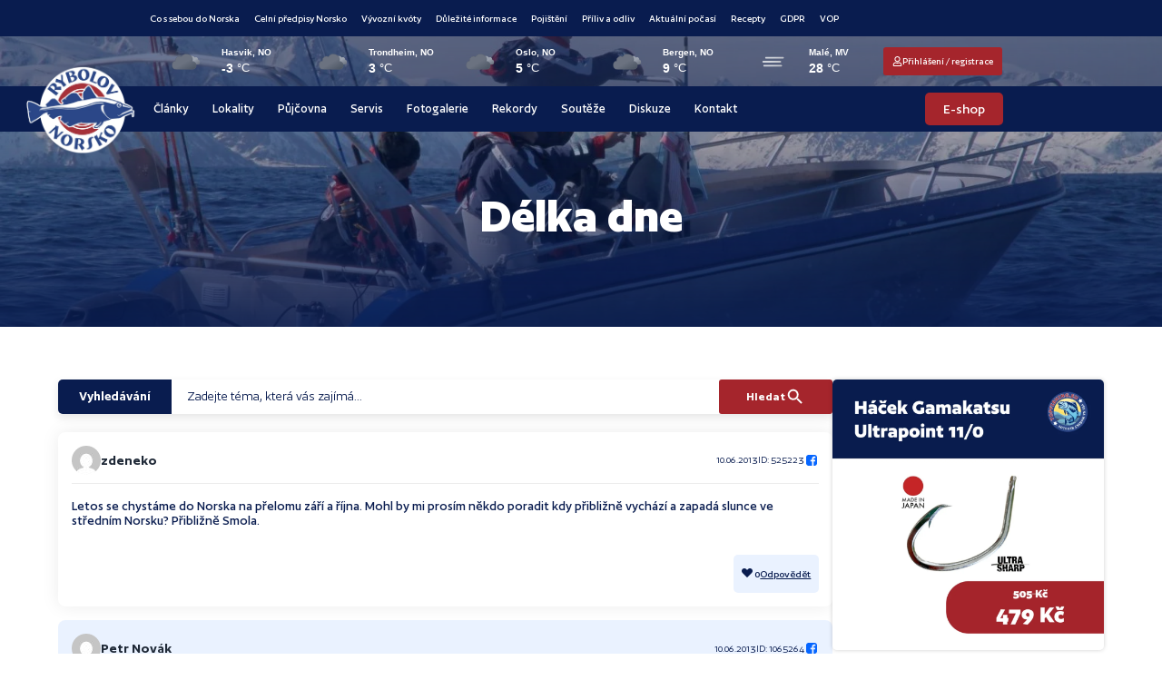

--- FILE ---
content_type: text/html; charset=UTF-8
request_url: https://rybolovnorsko.cz/forums/topic/delka-dne/
body_size: 98326
content:
<!doctype html>
<html lang="cs" prefix="og: https://ogp.me/ns#">
<head>
	<meta charset="UTF-8">
	<meta name="viewport" content="width=device-width, initial-scale=1">
	<link rel="profile" href="https://gmpg.org/xfn/11">
		<style></style>
	<script id="cookie-law-info-gcm-var-js">
var _ckyGcm = {"status":true,"default_settings":[{"analytics":"granted","advertisement":"granted","functional":"granted","necessary":"granted","ad_user_data":"granted","ad_personalization":"granted","regions":"All"}],"wait_for_update":2000,"url_passthrough":false,"ads_data_redaction":false};
</script>
<script id="cookie-law-info-gcm-js" type="text/javascript" src="https://rybolovnorsko.cz/wp-content/plugins/cookie-law-info/lite/frontend/js/gcm.min.js"></script>
<script id="cookieyes" type="text/javascript" src="https://cdn-cookieyes.com/client_data/24c0b7c54ac9673b0f9c5cb6/script.js"></script>
<!-- Optimalizace pro vyhledávače podle Rank Math - https://rankmath.com/ -->
<title>Délka dne | Rybolov Norsko</title><link rel="preload" data-rocket-preload as="font" href="https://rybolovnorsko.cz/wp-content/uploads/2025/02/Author-Bold-1.woff2" crossorigin><link rel="preload" data-rocket-preload as="font" href="https://rybolovnorsko.cz/wp-content/uploads/2025/02/Author-Medium-1.woff2" crossorigin><link rel="preload" data-rocket-preload as="font" href="https://rybolovnorsko.cz/wp-content/uploads/2025/02/Author-Regular-1.woff2" crossorigin><link rel="preload" data-rocket-preload as="font" href="https://rybolovnorsko.cz/wp-content/uploads/2025/02/Author-Semibold-1.woff2" crossorigin><link rel="preload" data-rocket-preload as="font" href="https://rybolovnorsko.cz/wp-content/plugins/forminator/assets/forminator-ui/fonts/forminator-icons-font.woff2?1.7.4" crossorigin><style id="wpr-usedcss">img:is([sizes=auto i],[sizes^="auto," i]){contain-intrinsic-size:3000px 1500px}img.emoji{display:inline!important;border:none!important;box-shadow:none!important;height:1em!important;width:1em!important;margin:0 .07em!important;vertical-align:-.1em!important;background:0 0!important;padding:0!important}:where(.wp-block-button__link){border-radius:9999px;box-shadow:none;padding:calc(.667em + 2px) calc(1.333em + 2px);text-decoration:none}:root :where(.wp-block-button .wp-block-button__link.is-style-outline),:root :where(.wp-block-button.is-style-outline>.wp-block-button__link){border:2px solid;padding:.667em 1.333em}:root :where(.wp-block-button .wp-block-button__link.is-style-outline:not(.has-text-color)),:root :where(.wp-block-button.is-style-outline>.wp-block-button__link:not(.has-text-color)){color:currentColor}:root :where(.wp-block-button .wp-block-button__link.is-style-outline:not(.has-background)),:root :where(.wp-block-button.is-style-outline>.wp-block-button__link:not(.has-background)){background-color:initial;background-image:none}:where(.wp-block-calendar table:not(.has-background) th){background:#ddd}:where(.wp-block-columns){margin-bottom:1.75em}:where(.wp-block-columns.has-background){padding:1.25em 2.375em}:where(.wp-block-post-comments input[type=submit]){border:none}:where(.wp-block-cover-image:not(.has-text-color)),:where(.wp-block-cover:not(.has-text-color)){color:#fff}:where(.wp-block-cover-image.is-light:not(.has-text-color)),:where(.wp-block-cover.is-light:not(.has-text-color)){color:#000}:root :where(.wp-block-cover h1:not(.has-text-color)),:root :where(.wp-block-cover h2:not(.has-text-color)),:root :where(.wp-block-cover h3:not(.has-text-color)),:root :where(.wp-block-cover h4:not(.has-text-color)),:root :where(.wp-block-cover h5:not(.has-text-color)),:root :where(.wp-block-cover h6:not(.has-text-color)),:root :where(.wp-block-cover p:not(.has-text-color)){color:inherit}:where(.wp-block-file){margin-bottom:1.5em}:where(.wp-block-file__button){border-radius:2em;display:inline-block;padding:.5em 1em}:where(.wp-block-file__button):is(a):active,:where(.wp-block-file__button):is(a):focus,:where(.wp-block-file__button):is(a):hover,:where(.wp-block-file__button):is(a):visited{box-shadow:none;color:#fff;opacity:.85;text-decoration:none}:where(.wp-block-group.wp-block-group-is-layout-constrained){position:relative}:root :where(.wp-block-image.is-style-rounded img,.wp-block-image .is-style-rounded img){border-radius:9999px}:where(.wp-block-latest-comments:not([style*=line-height] .wp-block-latest-comments__comment)){line-height:1.1}:where(.wp-block-latest-comments:not([style*=line-height] .wp-block-latest-comments__comment-excerpt p)){line-height:1.8}:root :where(.wp-block-latest-posts.is-grid){padding:0}:root :where(.wp-block-latest-posts.wp-block-latest-posts__list){padding-left:0}ul{box-sizing:border-box}:root :where(.wp-block-list.has-background){padding:1.25em 2.375em}:where(.wp-block-navigation.has-background .wp-block-navigation-item a:not(.wp-element-button)),:where(.wp-block-navigation.has-background .wp-block-navigation-submenu a:not(.wp-element-button)){padding:.5em 1em}:where(.wp-block-navigation .wp-block-navigation__submenu-container .wp-block-navigation-item a:not(.wp-element-button)),:where(.wp-block-navigation .wp-block-navigation__submenu-container .wp-block-navigation-submenu a:not(.wp-element-button)),:where(.wp-block-navigation .wp-block-navigation__submenu-container .wp-block-navigation-submenu button.wp-block-navigation-item__content),:where(.wp-block-navigation .wp-block-navigation__submenu-container .wp-block-pages-list__item button.wp-block-navigation-item__content){padding:.5em 1em}:root :where(p.has-background){padding:1.25em 2.375em}:where(p.has-text-color:not(.has-link-color)) a{color:inherit}:where(.wp-block-post-comments-form) input:not([type=submit]),:where(.wp-block-post-comments-form) textarea{border:1px solid #949494;font-family:inherit;font-size:1em}:where(.wp-block-post-comments-form) input:where(:not([type=submit]):not([type=checkbox])),:where(.wp-block-post-comments-form) textarea{padding:calc(.667em + 2px)}:where(.wp-block-post-excerpt){box-sizing:border-box;margin-bottom:var(--wp--style--block-gap);margin-top:var(--wp--style--block-gap)}:where(.wp-block-preformatted.has-background){padding:1.25em 2.375em}:where(.wp-block-search__button){border:1px solid #ccc;padding:6px 10px}:where(.wp-block-search__input){font-family:inherit;font-size:inherit;font-style:inherit;font-weight:inherit;letter-spacing:inherit;line-height:inherit;text-transform:inherit}:where(.wp-block-search__button-inside .wp-block-search__inside-wrapper){border:1px solid #949494;box-sizing:border-box;padding:4px}:where(.wp-block-search__button-inside .wp-block-search__inside-wrapper) .wp-block-search__input{border:none;border-radius:0;padding:0 4px}:where(.wp-block-search__button-inside .wp-block-search__inside-wrapper) .wp-block-search__input:focus{outline:0}:where(.wp-block-search__button-inside .wp-block-search__inside-wrapper) :where(.wp-block-search__button){padding:4px 8px}:root :where(.wp-block-separator.is-style-dots){height:auto;line-height:1;text-align:center}:root :where(.wp-block-separator.is-style-dots):before{color:currentColor;content:"···";font-family:serif;font-size:1.5em;letter-spacing:2em;padding-left:2em}:root :where(.wp-block-site-logo.is-style-rounded){border-radius:9999px}:where(.wp-block-social-links:not(.is-style-logos-only)) .wp-social-link{background-color:#f0f0f0;color:#444}:where(.wp-block-social-links:not(.is-style-logos-only)) .wp-social-link-amazon{background-color:#f90;color:#fff}:where(.wp-block-social-links:not(.is-style-logos-only)) .wp-social-link-bandcamp{background-color:#1ea0c3;color:#fff}:where(.wp-block-social-links:not(.is-style-logos-only)) .wp-social-link-behance{background-color:#0757fe;color:#fff}:where(.wp-block-social-links:not(.is-style-logos-only)) .wp-social-link-bluesky{background-color:#0a7aff;color:#fff}:where(.wp-block-social-links:not(.is-style-logos-only)) .wp-social-link-codepen{background-color:#1e1f26;color:#fff}:where(.wp-block-social-links:not(.is-style-logos-only)) .wp-social-link-deviantart{background-color:#02e49b;color:#fff}:where(.wp-block-social-links:not(.is-style-logos-only)) .wp-social-link-discord{background-color:#5865f2;color:#fff}:where(.wp-block-social-links:not(.is-style-logos-only)) .wp-social-link-dribbble{background-color:#e94c89;color:#fff}:where(.wp-block-social-links:not(.is-style-logos-only)) .wp-social-link-dropbox{background-color:#4280ff;color:#fff}:where(.wp-block-social-links:not(.is-style-logos-only)) .wp-social-link-etsy{background-color:#f45800;color:#fff}:where(.wp-block-social-links:not(.is-style-logos-only)) .wp-social-link-facebook{background-color:#0866ff;color:#fff}:where(.wp-block-social-links:not(.is-style-logos-only)) .wp-social-link-fivehundredpx{background-color:#000;color:#fff}:where(.wp-block-social-links:not(.is-style-logos-only)) .wp-social-link-flickr{background-color:#0461dd;color:#fff}:where(.wp-block-social-links:not(.is-style-logos-only)) .wp-social-link-foursquare{background-color:#e65678;color:#fff}:where(.wp-block-social-links:not(.is-style-logos-only)) .wp-social-link-github{background-color:#24292d;color:#fff}:where(.wp-block-social-links:not(.is-style-logos-only)) .wp-social-link-goodreads{background-color:#eceadd;color:#382110}:where(.wp-block-social-links:not(.is-style-logos-only)) .wp-social-link-google{background-color:#ea4434;color:#fff}:where(.wp-block-social-links:not(.is-style-logos-only)) .wp-social-link-gravatar{background-color:#1d4fc4;color:#fff}:where(.wp-block-social-links:not(.is-style-logos-only)) .wp-social-link-instagram{background-color:#f00075;color:#fff}:where(.wp-block-social-links:not(.is-style-logos-only)) .wp-social-link-lastfm{background-color:#e21b24;color:#fff}:where(.wp-block-social-links:not(.is-style-logos-only)) .wp-social-link-linkedin{background-color:#0d66c2;color:#fff}:where(.wp-block-social-links:not(.is-style-logos-only)) .wp-social-link-mastodon{background-color:#3288d4;color:#fff}:where(.wp-block-social-links:not(.is-style-logos-only)) .wp-social-link-medium{background-color:#000;color:#fff}:where(.wp-block-social-links:not(.is-style-logos-only)) .wp-social-link-meetup{background-color:#f6405f;color:#fff}:where(.wp-block-social-links:not(.is-style-logos-only)) .wp-social-link-patreon{background-color:#000;color:#fff}:where(.wp-block-social-links:not(.is-style-logos-only)) .wp-social-link-pinterest{background-color:#e60122;color:#fff}:where(.wp-block-social-links:not(.is-style-logos-only)) .wp-social-link-pocket{background-color:#ef4155;color:#fff}:where(.wp-block-social-links:not(.is-style-logos-only)) .wp-social-link-reddit{background-color:#ff4500;color:#fff}:where(.wp-block-social-links:not(.is-style-logos-only)) .wp-social-link-skype{background-color:#0478d7;color:#fff}:where(.wp-block-social-links:not(.is-style-logos-only)) .wp-social-link-snapchat{background-color:#fefc00;color:#fff;stroke:#000}:where(.wp-block-social-links:not(.is-style-logos-only)) .wp-social-link-soundcloud{background-color:#ff5600;color:#fff}:where(.wp-block-social-links:not(.is-style-logos-only)) .wp-social-link-spotify{background-color:#1bd760;color:#fff}:where(.wp-block-social-links:not(.is-style-logos-only)) .wp-social-link-telegram{background-color:#2aabee;color:#fff}:where(.wp-block-social-links:not(.is-style-logos-only)) .wp-social-link-threads{background-color:#000;color:#fff}:where(.wp-block-social-links:not(.is-style-logos-only)) .wp-social-link-tiktok{background-color:#000;color:#fff}:where(.wp-block-social-links:not(.is-style-logos-only)) .wp-social-link-tumblr{background-color:#011835;color:#fff}:where(.wp-block-social-links:not(.is-style-logos-only)) .wp-social-link-twitch{background-color:#6440a4;color:#fff}:where(.wp-block-social-links:not(.is-style-logos-only)) .wp-social-link-twitter{background-color:#1da1f2;color:#fff}:where(.wp-block-social-links:not(.is-style-logos-only)) .wp-social-link-vimeo{background-color:#1eb7ea;color:#fff}:where(.wp-block-social-links:not(.is-style-logos-only)) .wp-social-link-vk{background-color:#4680c2;color:#fff}:where(.wp-block-social-links:not(.is-style-logos-only)) .wp-social-link-wordpress{background-color:#3499cd;color:#fff}:where(.wp-block-social-links:not(.is-style-logos-only)) .wp-social-link-whatsapp{background-color:#25d366;color:#fff}:where(.wp-block-social-links:not(.is-style-logos-only)) .wp-social-link-x{background-color:#000;color:#fff}:where(.wp-block-social-links:not(.is-style-logos-only)) .wp-social-link-yelp{background-color:#d32422;color:#fff}:where(.wp-block-social-links:not(.is-style-logos-only)) .wp-social-link-youtube{background-color:red;color:#fff}:where(.wp-block-social-links.is-style-logos-only) .wp-social-link{background:0 0}:where(.wp-block-social-links.is-style-logos-only) .wp-social-link svg{height:1.25em;width:1.25em}:where(.wp-block-social-links.is-style-logos-only) .wp-social-link-amazon{color:#f90}:where(.wp-block-social-links.is-style-logos-only) .wp-social-link-bandcamp{color:#1ea0c3}:where(.wp-block-social-links.is-style-logos-only) .wp-social-link-behance{color:#0757fe}:where(.wp-block-social-links.is-style-logos-only) .wp-social-link-bluesky{color:#0a7aff}:where(.wp-block-social-links.is-style-logos-only) .wp-social-link-codepen{color:#1e1f26}:where(.wp-block-social-links.is-style-logos-only) .wp-social-link-deviantart{color:#02e49b}:where(.wp-block-social-links.is-style-logos-only) .wp-social-link-discord{color:#5865f2}:where(.wp-block-social-links.is-style-logos-only) .wp-social-link-dribbble{color:#e94c89}:where(.wp-block-social-links.is-style-logos-only) .wp-social-link-dropbox{color:#4280ff}:where(.wp-block-social-links.is-style-logos-only) .wp-social-link-etsy{color:#f45800}:where(.wp-block-social-links.is-style-logos-only) .wp-social-link-facebook{color:#0866ff}:where(.wp-block-social-links.is-style-logos-only) .wp-social-link-fivehundredpx{color:#000}:where(.wp-block-social-links.is-style-logos-only) .wp-social-link-flickr{color:#0461dd}:where(.wp-block-social-links.is-style-logos-only) .wp-social-link-foursquare{color:#e65678}:where(.wp-block-social-links.is-style-logos-only) .wp-social-link-github{color:#24292d}:where(.wp-block-social-links.is-style-logos-only) .wp-social-link-goodreads{color:#382110}:where(.wp-block-social-links.is-style-logos-only) .wp-social-link-google{color:#ea4434}:where(.wp-block-social-links.is-style-logos-only) .wp-social-link-gravatar{color:#1d4fc4}:where(.wp-block-social-links.is-style-logos-only) .wp-social-link-instagram{color:#f00075}:where(.wp-block-social-links.is-style-logos-only) .wp-social-link-lastfm{color:#e21b24}:where(.wp-block-social-links.is-style-logos-only) .wp-social-link-linkedin{color:#0d66c2}:where(.wp-block-social-links.is-style-logos-only) .wp-social-link-mastodon{color:#3288d4}:where(.wp-block-social-links.is-style-logos-only) .wp-social-link-medium{color:#000}:where(.wp-block-social-links.is-style-logos-only) .wp-social-link-meetup{color:#f6405f}:where(.wp-block-social-links.is-style-logos-only) .wp-social-link-patreon{color:#000}:where(.wp-block-social-links.is-style-logos-only) .wp-social-link-pinterest{color:#e60122}:where(.wp-block-social-links.is-style-logos-only) .wp-social-link-pocket{color:#ef4155}:where(.wp-block-social-links.is-style-logos-only) .wp-social-link-reddit{color:#ff4500}:where(.wp-block-social-links.is-style-logos-only) .wp-social-link-skype{color:#0478d7}:where(.wp-block-social-links.is-style-logos-only) .wp-social-link-snapchat{color:#fff;stroke:#000}:where(.wp-block-social-links.is-style-logos-only) .wp-social-link-soundcloud{color:#ff5600}:where(.wp-block-social-links.is-style-logos-only) .wp-social-link-spotify{color:#1bd760}:where(.wp-block-social-links.is-style-logos-only) .wp-social-link-telegram{color:#2aabee}:where(.wp-block-social-links.is-style-logos-only) .wp-social-link-threads{color:#000}:where(.wp-block-social-links.is-style-logos-only) .wp-social-link-tiktok{color:#000}:where(.wp-block-social-links.is-style-logos-only) .wp-social-link-tumblr{color:#011835}:where(.wp-block-social-links.is-style-logos-only) .wp-social-link-twitch{color:#6440a4}:where(.wp-block-social-links.is-style-logos-only) .wp-social-link-twitter{color:#1da1f2}:where(.wp-block-social-links.is-style-logos-only) .wp-social-link-vimeo{color:#1eb7ea}:where(.wp-block-social-links.is-style-logos-only) .wp-social-link-vk{color:#4680c2}:where(.wp-block-social-links.is-style-logos-only) .wp-social-link-whatsapp{color:#25d366}:where(.wp-block-social-links.is-style-logos-only) .wp-social-link-wordpress{color:#3499cd}:where(.wp-block-social-links.is-style-logos-only) .wp-social-link-x{color:#000}:where(.wp-block-social-links.is-style-logos-only) .wp-social-link-yelp{color:#d32422}:where(.wp-block-social-links.is-style-logos-only) .wp-social-link-youtube{color:red}:root :where(.wp-block-social-links .wp-social-link a){padding:.25em}:root :where(.wp-block-social-links.is-style-logos-only .wp-social-link a){padding:0}:root :where(.wp-block-social-links.is-style-pill-shape .wp-social-link a){padding-left:.6666666667em;padding-right:.6666666667em}:root :where(.wp-block-tag-cloud.is-style-outline){display:flex;flex-wrap:wrap;gap:1ch}:root :where(.wp-block-tag-cloud.is-style-outline a){border:1px solid;font-size:unset!important;margin-right:0;padding:1ch 2ch;text-decoration:none!important}:root :where(.wp-block-table-of-contents){box-sizing:border-box}:where(.wp-block-term-description){box-sizing:border-box;margin-bottom:var(--wp--style--block-gap);margin-top:var(--wp--style--block-gap)}:where(pre.wp-block-verse){font-family:inherit}:root{--wp--preset--font-size--normal:16px;--wp--preset--font-size--huge:42px}.screen-reader-text{border:0;clip-path:inset(50%);height:1px;margin:-1px;overflow:hidden;padding:0;position:absolute;width:1px;word-wrap:normal!important}.screen-reader-text:focus{background-color:#ddd;clip-path:none;color:#444;display:block;font-size:1em;height:auto;left:5px;line-height:normal;padding:15px 23px 14px;text-decoration:none;top:5px;width:auto;z-index:100000}html :where(.has-border-color){border-style:solid}html :where([style*=border-top-color]){border-top-style:solid}html :where([style*=border-right-color]){border-right-style:solid}html :where([style*=border-bottom-color]){border-bottom-style:solid}html :where([style*=border-left-color]){border-left-style:solid}html :where([style*=border-width]){border-style:solid}html :where([style*=border-top-width]){border-top-style:solid}html :where([style*=border-right-width]){border-right-style:solid}html :where([style*=border-bottom-width]){border-bottom-style:solid}html :where([style*=border-left-width]){border-left-style:solid}html :where(img[class*=wp-image-]){height:auto;max-width:100%}:where(figure){margin:0 0 1em}html :where(.is-position-sticky){--wp-admin--admin-bar--position-offset:var(--wp-admin--admin-bar--height,0px)}@media screen and (max-width:600px){html :where(.is-position-sticky){--wp-admin--admin-bar--position-offset:0px}}:root{--wp--preset--aspect-ratio--square:1;--wp--preset--aspect-ratio--4-3:4/3;--wp--preset--aspect-ratio--3-4:3/4;--wp--preset--aspect-ratio--3-2:3/2;--wp--preset--aspect-ratio--2-3:2/3;--wp--preset--aspect-ratio--16-9:16/9;--wp--preset--aspect-ratio--9-16:9/16;--wp--preset--color--black:#000000;--wp--preset--color--cyan-bluish-gray:#abb8c3;--wp--preset--color--white:#ffffff;--wp--preset--color--pale-pink:#f78da7;--wp--preset--color--vivid-red:#cf2e2e;--wp--preset--color--luminous-vivid-orange:#ff6900;--wp--preset--color--luminous-vivid-amber:#fcb900;--wp--preset--color--light-green-cyan:#7bdcb5;--wp--preset--color--vivid-green-cyan:#00d084;--wp--preset--color--pale-cyan-blue:#8ed1fc;--wp--preset--color--vivid-cyan-blue:#0693e3;--wp--preset--color--vivid-purple:#9b51e0;--wp--preset--gradient--vivid-cyan-blue-to-vivid-purple:linear-gradient(135deg,rgba(6, 147, 227, 1) 0%,rgb(155, 81, 224) 100%);--wp--preset--gradient--light-green-cyan-to-vivid-green-cyan:linear-gradient(135deg,rgb(122, 220, 180) 0%,rgb(0, 208, 130) 100%);--wp--preset--gradient--luminous-vivid-amber-to-luminous-vivid-orange:linear-gradient(135deg,rgba(252, 185, 0, 1) 0%,rgba(255, 105, 0, 1) 100%);--wp--preset--gradient--luminous-vivid-orange-to-vivid-red:linear-gradient(135deg,rgba(255, 105, 0, 1) 0%,rgb(207, 46, 46) 100%);--wp--preset--gradient--very-light-gray-to-cyan-bluish-gray:linear-gradient(135deg,rgb(238, 238, 238) 0%,rgb(169, 184, 195) 100%);--wp--preset--gradient--cool-to-warm-spectrum:linear-gradient(135deg,rgb(74, 234, 220) 0%,rgb(151, 120, 209) 20%,rgb(207, 42, 186) 40%,rgb(238, 44, 130) 60%,rgb(251, 105, 98) 80%,rgb(254, 248, 76) 100%);--wp--preset--gradient--blush-light-purple:linear-gradient(135deg,rgb(255, 206, 236) 0%,rgb(152, 150, 240) 100%);--wp--preset--gradient--blush-bordeaux:linear-gradient(135deg,rgb(254, 205, 165) 0%,rgb(254, 45, 45) 50%,rgb(107, 0, 62) 100%);--wp--preset--gradient--luminous-dusk:linear-gradient(135deg,rgb(255, 203, 112) 0%,rgb(199, 81, 192) 50%,rgb(65, 88, 208) 100%);--wp--preset--gradient--pale-ocean:linear-gradient(135deg,rgb(255, 245, 203) 0%,rgb(182, 227, 212) 50%,rgb(51, 167, 181) 100%);--wp--preset--gradient--electric-grass:linear-gradient(135deg,rgb(202, 248, 128) 0%,rgb(113, 206, 126) 100%);--wp--preset--gradient--midnight:linear-gradient(135deg,rgb(2, 3, 129) 0%,rgb(40, 116, 252) 100%);--wp--preset--font-size--small:13px;--wp--preset--font-size--medium:20px;--wp--preset--font-size--large:36px;--wp--preset--font-size--x-large:42px;--wp--preset--spacing--20:0.44rem;--wp--preset--spacing--30:0.67rem;--wp--preset--spacing--40:1rem;--wp--preset--spacing--50:1.5rem;--wp--preset--spacing--60:2.25rem;--wp--preset--spacing--70:3.38rem;--wp--preset--spacing--80:5.06rem;--wp--preset--shadow--natural:6px 6px 9px rgba(0, 0, 0, .2);--wp--preset--shadow--deep:12px 12px 50px rgba(0, 0, 0, .4);--wp--preset--shadow--sharp:6px 6px 0px rgba(0, 0, 0, .2);--wp--preset--shadow--outlined:6px 6px 0px -3px rgba(255, 255, 255, 1),6px 6px rgba(0, 0, 0, 1);--wp--preset--shadow--crisp:6px 6px 0px rgba(0, 0, 0, 1)}:root{--wp--style--global--content-size:800px;--wp--style--global--wide-size:1200px}:where(body){margin:0}:where(.wp-site-blocks)>*{margin-block-start:24px;margin-block-end:0}:where(.wp-site-blocks)>:first-child{margin-block-start:0}:where(.wp-site-blocks)>:last-child{margin-block-end:0}:root{--wp--style--block-gap:24px}:root :where(.is-layout-flow)>:first-child{margin-block-start:0}:root :where(.is-layout-flow)>:last-child{margin-block-end:0}:root :where(.is-layout-flow)>*{margin-block-start:24px;margin-block-end:0}:root :where(.is-layout-constrained)>:first-child{margin-block-start:0}:root :where(.is-layout-constrained)>:last-child{margin-block-end:0}:root :where(.is-layout-constrained)>*{margin-block-start:24px;margin-block-end:0}:root :where(.is-layout-flex){gap:24px}:root :where(.is-layout-grid){gap:24px}body{padding-top:0;padding-right:0;padding-bottom:0;padding-left:0}a:where(:not(.wp-element-button)){text-decoration:underline}:root :where(.wp-element-button,.wp-block-button__link){background-color:#32373c;border-width:0;color:#fff;font-family:inherit;font-size:inherit;line-height:inherit;padding:calc(.667em + 2px) calc(1.333em + 2px);text-decoration:none}:root :where(.wp-block-pullquote){font-size:1.5em;line-height:1.6}:root{--map-dialog-top:0px}.ae_data{margin:auto;width:100%}.ae-element-post-image .ae_thumb_wrapper,.ae-element-post-image a{display:inline-block;position:relative}.ae-element-post-image img{display:inline-block}.ae-post-overlay{display:none;background-color:rgba(0,0,0,.5);height:100%;left:0;position:absolute;top:0;width:100%;z-index:999}.ae-post-overlay{text-align:center}.elementor-widget-ae-acf-gallery .ae-swiper-slide{height:auto}form.ae-element-woo-add-to-cart{display:inline-block}.ae-element-woo-add-to-cart .qty{text-align:center}@media (max-width:767px){.ae-woo-tabs .ae-woo-tab-content,.ae-woo-tabs .ae-woo-tab-title{border-style:solid;border-bottom-style:none}.ae-woo-tabs .ae-woo-tab-content{padding:10px}}.ae-element-woo-add-to-cart-btn{transition:.1s all ease}.ae-pagination-wrapper a,.ae-pagination-wrapper span{display:inline-block;margin:auto 0;padding:5px 10px}.aepro-section-bs{position:absolute;width:100%;height:100%;top:0;left:0}.aepro-section-bs-inner{width:100%;height:100%}.ae-swiper-container{visibility:hidden}.elementor-edit-mode .ae-swiper-container{visibility:visible}.ae-grid{display:flex;flex-wrap:wrap;flex-direction:row}.ae-grid-item-inner>a{display:block}.ae-grid-item-inner{position:relative;overflow:hidden}.ae-grid-item *{transition:.1s all ease}.ae-grid-overlay{position:absolute;top:0;left:0;display:none;z-index:99;background:rgba(0,0,0,.5);height:100%;width:100%}.elementor-widget-ae-acf-gallery .ae-grid-item,.elementor-widget-ae-acf-gallery .ae-grid-item-inner,.elementor-widget-ae-acf-gallery .ae-grid-item-inner a,.elementor-widget-ae-acf-gallery .ae-grid-item-inner img{width:100%;display:inline-block;line-height:0}.ae-element-post-content:after,.ae-element-post-content:before{display:none!important}.elementor-editor-active .ae-grid{height:auto!important}.ae-masonry-yes .ae-post-list-item{margin-bottom:10px}.ae-masonry-yes .ae-post-list-wrapper:after{content:"";clear:both}.ae-masonry-yes .ae-post-list-item{float:left}.elementor-editor-active .ae-post-list-wrapper{height:auto!important}.elementor-editor-active .ae-acf-repeater-wrapper{height:auto!important}.ae-swiper-outer-wrapper .ae-swiper-button-prev{-webkit-mask:url(https://rybolovnorsko.cz/wp-content/plugins/anywhere-elementor-pro/includes/assets/css/arrow-left.svg) no-repeat 100% 100%;mask:url(https://rybolovnorsko.cz/wp-content/plugins/anywhere-elementor-pro/includes/assets/css/arrow-left.svg) no-repeat 100% 100%;-webkit-mask-size:cover;mask-size:cover;background-image:none;background-color:#007aff;transform:translateY(-50%);margin-top:0}.ae-swiper-outer-wrapper .ae-swiper-button-next{-webkit-mask:url(https://rybolovnorsko.cz/wp-content/plugins/anywhere-elementor-pro/includes/assets/css/arrow-right.svg) no-repeat 100% 100%;mask:url(https://rybolovnorsko.cz/wp-content/plugins/anywhere-elementor-pro/includes/assets/css/arrow-right.svg) no-repeat 100% 100%;-webkit-mask-size:cover;mask-size:cover;background-image:none;background-color:#007aff;transform:translateY(-50%);margin-top:0}.elementor-widget-ae-post-blocks .ae-carousel-yes .ae-swiper-outer-wrapper .ae-swiper-button-next,.elementor-widget-ae-post-blocks .ae-carousel-yes .ae-swiper-outer-wrapper .ae-swiper-button-prev{-webkit-mask:none;mask:none;-webkit-mask-size:unset;mask-size:unset;background-image:none;background-image:none;background-color:unset;width:auto;height:auto;transform:translateY(-50%);margin-top:0}.elementor-widget-ae-post-blocks .ae-carousel-yes .ae-swiper-outer-wrapper .ae-swiper-button-next,.elementor-widget-ae-post-blocks .ae-carousel-yes .ae-swiper-outer-wrapper .ae-swiper-button-prev{-webkit-mask:none;mask:none;-webkit-mask-size:unset;mask-size:unset;background-image:none;background-color:unset;width:auto;height:auto;transform:translateY(-50%);margin-top:0}.elementor-widget-ae-portfolio .filter-items{display:inline-block;transition:all .5s ease;overflow:hidden}.elementor-widget-ae-portfolio .filter-items a{transition:all .5s ease}.elementor-widget-ae-portfolio .ae-post-list-item{transition:all 1s ease}.ae-post-content-unfold-link{transition:all .5s ease}.elementor-widget-ae-portfolio .filter-items{padding:5px 10px}.elementor-editor-active .elementor-widget-ae-post-blocks .view-more-button{display:inline-block!important}.elementor-widget-ae-acf-gallery .ae-swiper-button-next,.elementor-widget-ae-acf-gallery .ae-swiper-button-prev,.elementor-widget-ae-post-blocks .ae-swiper-button-next,.elementor-widget-ae-post-blocks .ae-swiper-button-prev,.elementor-widget-ae-post-blocks .view-more-button{transition:all .5s}.ae-swiper-container .ae-swiper-button-next i,.ae-swiper-container .ae-swiper-button-prev i{width:1em;height:1em;text-align:center;position:relative}.elementor-widget-ae-post-blocks .ae-carousel-yes .ae-swiper-button-next,.elementor-widget-ae-post-blocks .ae-carousel-yes .ae-swiper-button-prev,.elementor-widget-ae-post-blocks .ae-carousel-yes .ae-swiper-container .ae-swiper-button-next,.elementor-widget-ae-post-blocks .ae-carousel-yes .ae-swiper-container .ae-swiper-button-prev{padding:5px;overflow:auto!important}.elementor-widget-ae-post-blocks .ae-swiper-container .swiper-pagination-bullet{opacity:1;background-color:rgba(0,0,0,.2)}.ae-post-content-unfold-yes.ae-element-post-content{max-height:200px;position:relative;overflow:hidden}.ae-post-content-unfold-yes p.ae-post-content-unfold{position:absolute;left:0;bottom:0;text-align:center;width:100%;background-image:linear-gradient(to bottom,transparent,#000);margin:0;padding:10px 0}.ae-post-content-unfold-yes span.ae-post-content-unfold-link{cursor:pointer;border-radius:2px;padding:10px 40px;color:#fff;border-color:#0274be;background-color:#0274be}.ae-link-yes{cursor:pointer}.ae-element-post-image .ae_thumb_wrapper.ae_image_ratio_yes,.ae-element-post-image .ae_thumb_wrapper.ae_image_ratio_yes a{display:block}.ae_thumb_wrapper.ae_image_ratio_yes .ae-post-image{position:relative;top:0;overflow:hidden;left:0;right:0;border:0}.ae_thumb_wrapper.ae_image_ratio_yes .ae-post-image img{height:100%;width:100%;display:block;position:absolute;top:0;left:0;object-fit:cover}.ae-acf-gallery-layout-smart-grid .ae-grid,.ae-acf-gallery-layout-smart-grid .ae-grid-smart{display:grid;justify-content:stretch}.ae-acf-gallery-layout-smart-grid .ae-grid>.ae-grid-item{width:100%}.ae-acf-gallery-layout-smart-grid .ae-grid-item-inner,.ae-acf-gallery-layout-smart-grid .ae_data{height:100%}.ae-swiper-outer-wrapper>.ae-swiper-button-next,.ae-swiper-outer-wrapper>.ae-swiper-button-prev{padding:5px}.ae-swiper-outer-wrapper>.ae-swiper-button-next i,.ae-swiper-outer-wrapper>.ae-swiper-button-prev i{width:1em;height:1em;text-align:center;position:relative}.ae-taxonomy-widget-wrapper *{margin:0}.ae-acf-wrapper.ae-acf-unfold-yes .ae-acf-unfold{position:absolute;left:0;bottom:0;text-align:center;width:100%;background-image:linear-gradient(to bottom,transparent,#000);margin:0;padding:10px 0}.ae-acf-wrapper.ae-acf-unfold-yes .ae-acf-unfold-link{display:inline-block;cursor:pointer;border-radius:2px;padding:10px 40px;color:#fff;border-color:#0274be;background-color:#0274be}.ae-hide{display:none}.ae-swiper-slide.swiper-slide .ae_thumb_wrapper a{display:inline-block}.ae-swiper-button-next svg,.ae-swiper-button-prev svg{height:auto}.ae-acf-unfold-button-icon i,.ae-acf-unfold-button-icon svg{vertical-align:middle;height:auto}@media (max-width:767px){.ae-acf-repeater-tabs .ae-acf-repeater-tab-content{border-style:solid;border-bottom-style:none}.ae-acf-repeater-tabs .ae-acf-repeater-tabs-wrapper{display:none}.ae-acf-repeater-tabs .ae-acf-repeater-tabs-content-wrapper{border-bottom-style:solid}.ae-acf-repeater-tabs .ae-acf-repeater-tab-content{padding:10px}}@media (min-width:768px){.ae-acf-repeater-tabs .ae-acf-repeater-tab-mobile-title{display:none}}.elementor-widget-ae-acf-gallery .ae-grid-item-inner.ae_image_ratio_yes,.elementor-widget-ae-acf-gallery .ae-grid-item-inner.ae_image_ratio_yes a{display:block}.elementor-widget-ae-dynamic-calendar .ae-swiper-outer-wrapper .ae-swiper-button-next,.elementor-widget-ae-dynamic-calendar .ae-swiper-outer-wrapper .ae-swiper-button-prev,.elementor-widget-ae-post-blocks-adv .ae-swiper-outer-wrapper .ae-swiper-button-next,.elementor-widget-ae-post-blocks-adv .ae-swiper-outer-wrapper .ae-swiper-button-prev{-webkit-mask:none;mask:none;-webkit-mask-size:unset;mask-size:unset;background-image:none;background-image:none;background-color:unset;width:auto;height:auto;transform:translateY(-50%);margin-top:0}.elementor-widget-ae-post-blocks-adv .ae-swiper-button-next,.elementor-widget-ae-post-blocks-adv .ae-swiper-button-prev{transition:all .5s}.elementor-widget-ae-post-blocks-adv .ae-swiper-container .ae-swiper-button-next,.elementor-widget-ae-post-blocks-adv .ae-swiper-container .ae-swiper-button-prev{padding:5px;overflow:auto!important}.elementor-widget-ae-post-blocks-adv .ae-carousel-yes .ae-post-item{height:auto}.ae-accordion{text-align:start}.ae-accordion-item+.ae-accordion-item .ae-tab-title{border-top:0!important}.ae-accordion-item .ae-tab-title.ae-active{border-bottom:0!important}.ae-accordion .ae-tab-title{margin:0;padding:15px 20px;font-weight:700;line-height:1;cursor:pointer;outline:0}.ae-tab-title a{color:inherit}.elementor-widget-ae-post-blocks-adv .ae-tab-content.ae-active{display:block}.ae-accordion .ae-tab-content{display:none;border-top:1px solid #d4d4d4;padding:15px 20px}.ae-accordion .ae-tab-content.ae-active{display:block}.ae-post-blocks-adv-tab-title{transition:all .3s ease 0s}.elementor-widget-ae-post-blocks-adv .ae-post-blocks-adv-tabs{text-align:left}.elementor-widget-ae-post-blocks-adv .ae-post-blocks-adv-tab-title{cursor:pointer}.elementor-widget-ae-post-blocks-adv .ae-post-blocks-adv-tab-content{display:none}@media (max-width:767px){.ae-post-blocks-adv-tabs .ae-post-blocks-adv-tab-content,.ae-post-blocks-adv-tabs .ae-post-blocks-adv-tab-title{border-style:solid;border-bottom-style:none}.ae-post-blocks-adv-tabs .ae-post-blocks-adv-tab-content{padding:10px}}.elementor-widget-ae-post-blocks-adv .ae-tab-title a:hover{color:unset}.ae-post-blocks-adv-tabs .ae-post-blocks-adv-tab-title{margin:0}.ae-masonry-yes .ae-post-collection .ae_data,.ae-masonry-yes .ae-post-collection .elementor{height:auto}.ae-masonry-yes .ae-post-item{margin-bottom:10px}.ae-masonry-yes.ae-outer-wrapper:after{content:"";clear:both}.ae-masonry-yes .ae-post-item{float:left}.elementor-widget-ae-post-blocks-adv .filter-items{display:inline-block;transition:all .5s ease}.elementor-widget-ae-post-blocks-adv .filter-items a{transition:all .5s ease;display:block}.elementor-widget-ae-post-blocks-adv .filter-items a{padding:5px 10px}.ae-menu{position:absolute;top:auto;border:1px solid #ccc;border-radius:4px;padding:0;margin:2px 0 0;box-shadow:0 0 6px 0 rgba(0,0,0,.1);background-color:#fff;list-style-type:none}.ae-menu .filter-items{display:block;font-size:80%}@-webkit-keyframes fadeIn{from{opacity:0}to{opacity:1}}@keyframes fadeIn{from{opacity:0}to{opacity:1}}@-webkit-keyframes fadeOut{from{opacity:1}to{opacity:0}}@keyframes fadeOut{from{opacity:1}to{opacity:0}}.ae-menu{display:block;-webkit-animation:.3s fadeIn;animation:.3s fadeIn}.ae-menu.hide{display:none;-webkit-animation:.5s fadeOut;animation:.5s fadeOut}.aep-filter-bar.collapse{display:none}.aep-filter-bar{flex-wrap:wrap}[data-elementor-device-mode=desktop] .aep-filter-bar.desktop{display:flex}[data-elementor-device-mode=tablet] .aep-filter-bar.tablet{display:flex}[data-elementor-device-mode=mobile] .aep-filter-bar.mobile{display:flex}[data-elementor-device-mode=widescreen] .aep-filter-bar.widescreen{display:flex}[data-elementor-device-mode=tablet_extra] .aep-filter-bar.tablet_extra{display:flex}[data-elementor-device-mode=mobile_extra] .aep-filter-bar.mobile_extra{display:flex}.elementor-widget-ae-post-blocks-adv .filter-items.ae-dropdown .ae-menu{z-index:9;overflow:auto;max-height:300px}.ae-pagination-wrapper{display:block;clear:both}.elementor-widget-ae-post-blocks-adv .aep-filter-bar .filter-items.ae-dropdown .filter-items{margin:0}.elementor-widget-ae-post-blocks-adv .ae-post-item{transform:translate3d(0,0,0)}.elementor-widget-ae-post-blocks-adv .ae-outer-wrapper.transit-out .ae-post-item{transform:scale3d(.2,.2,1);opacity:0;transition-duration:450ms}.elementor-widget-ae-post-blocks-adv .ae-outer-wrapper.transit-in .ae-post-item{transform:translate3d(0,0,0);opacity:1;transition-duration:450ms}.elementor-widget-ae-post-blocks-adv .ae-post-overlay{background-color:unset}.ae-trigger{display:inline-flex}.ae-trigger-icon{text-align:center;width:1em;height:1em}.ae-trigger-icon i{width:inherit}.ae-trigger-text{order:10}.ae-taxonomy-widget-wrapper .ae-swiper-button-next,.ae-taxonomy-widget-wrapper .ae-swiper-button-prev{text-align:center}.ae-taxonomy-widget-wrapper .ae-swiper-button-next i,.ae-taxonomy-widget-wrapper .ae-swiper-button-prev i{height:1em;width:1em}.ae-map-listing{height:100%;overflow-y:auto;position:relative}.ae-map-render{position:relative}.ae-map-listing .ae-swiper-outer-wrapper{position:relative}.ae-map-listing .ae-marker-item{cursor:pointer}.ae-responsive-btn{text-align:center;display:none}.ae-responsive-btn .button{display:inline-block;text-align:center}.ae-infowindow-close-btn{background:0 0;display:block;border:0;margin:0;padding:0;text-transform:none;appearance:none;position:absolute;cursor:pointer;user-select:none;top:-6px;right:-6px;width:30px;height:30px;opacity:.6}.ae-infowindow-close-btn img{pointer-events:none;display:block;width:14px;height:14px;margin:8px}button.ae-infowindow-close-btn:hover{background:0 0;opacity:1}.ae-map-render .ae-map-infowindow-wrapper{z-index:2}@keyframes ae-drop{0%{transform:translate3d(0,-500px,0);animation-timing-function:ease-in}50%{transform:translate3d(0,0,0);animation-timing-function:ease-out}75%{transform:translate3d(0,-20px,0);animation-timing-function:ease-in}100%{transform:translate3d(0,0,0);animation-timing-function:ease-out}}@-webkit-keyframes ae-drop{0%{-webkit-transform:translate3d(0,-500px,0);-webkit-animation-timing-function:ease-in}50%{-webkit-transform:translate3d(0,0,0);-webkit-animation-timing-function:ease-out}75%{-webkit-transform:translate3d(0,-20px,0);-webkit-animation-timing-function:ease-in}100%{-webkit-transform:translate3d(0,0,0);-webkit-animation-timing-function:ease-out}}.ae-map-marker-icon-wrapper.drop .ae-map-marker{-webkit-animation-name:ae-drop;animation-name:ae-drop;-webkit-animation-duration:.5s;animation-duration:.5s;-webkit-animation-iteration-count:1;animation-iteration-count:1}@-webkit-keyframes ae-flash{0%,100%,50%{opacity:1}25%,75%{opacity:0}}.ae-map-marker-icon-wrapper.flash .ae-map-marker{-webkit-animation-name:ae-flash;animation-name:ae-flash;-webkit-animation-iteration-count:infinite;animation-iteration-count:infinite;-webkit-animation-duration:.7s;animation-duration:.7s}.elementor-widget-ae-dynamic-calendar .ae-carousel-yes .ae_data,.elementor-widget-ae-dynamic-calendar .ae-carousel-yes .elementor,.elementor-widget-ae-dynamic-calendar .ae-carousel-yes .elementor>section{height:100%}div#ae-dynamic-calendar{background-color:#fff}div#ae-dynamic-calendar div.label{float:left;margin:0;padding:0;margin-top:5px;margin-left:5px}div#ae-dynamic-calendar div.ae-dc-dates{display:grid;grid-template-columns:repeat(7,calc(100%/7));width:100%;text-align:center}div#ae-dynamic-calendar div.ae-dc-dates span{margin:0;padding:0;margin-right:5px;margin-top:5px;vertical-align:middle;float:left;list-style-type:none;font-size:25px;background-color:#ddd;color:#000;text-align:center}div.clear{clear:both}.ae-dc-wrapper{position:relative}.ae-dc-render{z-index:9;position:relative}.ae-dc-listing-align-overlap .ae-dc-listing{position:absolute;top:0;left:0;width:100%;background:#fff;z-index:8;height:100%}.ae-dc-listing .ae-listing-close{position:absolute;top:10px;right:10px}.ae-dc-listing .ae-listing-close span{position:absolute;line-height:1.5;top:0;z-index:11;cursor:pointer;background-color:rgba(255,255,255,.242);padding:2px 10px;right:0}.elementor-editor-active .ae-dc-listing .ae-listing-close{right:70px}.elementor-widget-ae-dynamic-calendar .ae-carousel-yes .ae-swiper-container:not(.swiper-container-autoheight) .dc-listing-item{height:auto}.ae-dc-listing{visibility:visible;opacity:1}.elementor-widget-ae-dynamic-calendar .ae-carousel-yes .ae-dc-listing{position:relative}.elementor-widget-ae-dynamic-calendar .ae-dc-listing{overflow-y:auto}.ae-swiper-container{overflow:hidden;margin-left:auto;margin-right:auto;position:relative;z-index:1}#TB_overlay{background:#000;opacity:.7;position:fixed;top:0;right:0;bottom:0;left:0;z-index:100050}#TB_window{position:fixed;background-color:#fff;z-index:100050;visibility:hidden;text-align:left;top:50%;left:50%;-webkit-box-shadow:0 3px 6px rgba(0,0,0,.3);box-shadow:0 3px 6px rgba(0,0,0,.3)}#TB_window img#TB_Image{display:block;margin:15px 0 0 15px;border-right:1px solid #ccc;border-bottom:1px solid #ccc;border-top:1px solid #666;border-left:1px solid #666}#TB_caption{height:25px;padding:7px 30px 10px 25px;float:left}#TB_closeWindow{height:25px;padding:11px 25px 10px 0;float:right}#TB_closeWindowButton{position:absolute;left:auto;right:0;width:29px;height:29px;border:0;padding:0;background:0 0;cursor:pointer;outline:0;-webkit-transition:color .1s ease-in-out,background .1s ease-in-out;transition:color .1s ease-in-out,background .1s ease-in-out}#TB_ajaxWindowTitle{float:left;font-weight:600;line-height:29px;overflow:hidden;padding:0 29px 0 10px;text-overflow:ellipsis;white-space:nowrap;width:calc(100% - 39px)}#TB_title{background:#fcfcfc;border-bottom:1px solid #ddd;height:29px}#TB_ajaxContent{clear:both;padding:2px 15px 15px;overflow:auto;text-align:left;line-height:1.4em}#TB_ajaxContent p{padding:5px 0}#TB_load{position:fixed;display:none;z-index:100050;top:50%;left:50%;background-color:#e8e8e8;border:1px solid #555;margin:-45px 0 0 -125px;padding:40px 15px 15px}#TB_HideSelect{z-index:99;position:fixed;top:0;left:0;background-color:#fff;border:none;opacity:0;height:100%;width:100%}#TB_iframeContent{clear:both;border:none}.tb-close-icon{display:block;color:#666;text-align:center;line-height:29px;width:29px;height:29px;position:absolute;top:0;right:0}.tb-close-icon:before{content:"\f158";font:20px/29px dashicons;speak:never;-webkit-font-smoothing:antialiased;-moz-osx-font-smoothing:grayscale}#TB_closeWindowButton:focus .tb-close-icon,#TB_closeWindowButton:hover .tb-close-icon{color:#006799}#TB_closeWindowButton:focus .tb-close-icon{-webkit-box-shadow:0 0 0 1px #5b9dd9,0 0 2px 1px rgba(30,140,190,.8);box-shadow:0 0 0 1px #5b9dd9,0 0 2px 1px rgba(30,140,190,.8)}.bbp-img-wrap{position:relative;display:inline-block}.bbp-uploader-close{color:#666;text-align:center;line-height:29px;width:29px;height:29px;position:absolute;top:0;right:0;z-index:20}.bbp-uploader-close:hover{color:#f0f900;cursor:pointer}.bbp-uploader-close:before{content:'\f158';font:20px/29px dashicons;speak:none;-webkit-font-smoothing:antialiased}#bbp-uploader-img-container{margin-bottom:10px}.bbp-files-queue{margin-bottom:20px}.bbp-files-queue:empty{margin-bottom:0}.hidden{display:none}.screen-reader-text,.screen-reader-text span{position:absolute;margin:-1px;padding:0;height:1px;width:1px;overflow:hidden;clip:rect(1px,1px,1px,1px);-webkit-clip-path:inset(50%);clip-path:inset(50%);border:0;word-wrap:normal!important}textarea#bbp_reply_content,textarea#bbp_topic_content{width:97%;box-sizing:border-box}.bbp-reply-form,.bbp-topic-form{clear:left}body.page .bbp-reply-form code,body.page .bbp-topic-form code,body.single-topic .bbp-reply-form code{font-size:10px;background-color:#f0fff8;border:1px solid #ceefe1;display:block;padding:8px;margin-top:5px;width:369px}div.bbp-submit-wrapper{margin-top:15px;float:right;clear:both}div.bbp-template-notice{border-width:1px;border-style:solid;padding:0 .6em;margin:5px 0 15px;border-radius:3px;background-color:#ffffe0;border-color:#e6db55;color:#000;clear:both}div.bbp-template-notice a{color:#555;text-decoration:none}div.bbp-template-notice a:hover{color:#000}div.bbp-template-notice.error,div.bbp-template-notice.warning{background-color:#ffebe8;border-color:#c00}div.bbp-template-notice.error a,div.bbp-template-notice.warning a{color:#c00}div.bbp-template-notice li,div.bbp-template-notice p{margin:.5em 0 6px!important;padding:2px;font-size:12px;line-height:1.4}.bbp-login-form fieldset legend{display:none}.bbp-login-form .bbp-password input,.bbp-login-form .bbp-username input{padding:5px}.bbp-login-form label{width:140px;display:inline-block}.bbp-login-form .bbp-password,.bbp-login-form .bbp-remember-me,.bbp-login-form .bbp-submit-wrapper,.bbp-login-form .bbp-username{margin-top:10px}.bbp-login-form .bbp-submit-wrapper{text-align:right}fieldset div.avatar{float:right}.bbp-alert-outer{height:100%;width:100%;top:0;left:0;position:fixed;background-color:rgba(0,0,0,.2);z-index:99999}@media only screen and (max-width:480px){div.bbp-submit-wrapper{float:left}}.tribute-container{display:block;height:auto;left:0;overflow:auto;position:absolute;top:0;z-index:999999}.tribute-container ul{background:#efefef;list-style:none;margin:2px 0 0;padding:0}.tribute-container li{cursor:pointer;padding:5px}.tribute-container li.highlight{background:#ddd}.tribute-container li span{font-weight:700}.atwho-view{background:#fff;border:1px solid #ddd;border-radius:3px;box-shadow:0 0 5px rgba(0,0,0,.1);color:#000;display:none;left:0;margin-top:18px;min-width:120px;position:absolute;top:0;z-index:11110!important}.atwho-view .cur{background:#36f;color:#fff}.atwho-view strong{color:#36f}.atwho-view .cur strong{color:#fff}.atwho-view ul{list-style:none;margin:auto;max-height:200px;overflow-y:auto;padding:0}.atwho-view ul li{border-bottom:1px solid #ddd;cursor:pointer;display:block;padding:5px 10px}#lostpasswordform #somfrp_user_info{display:block}.discussion-thread{margin:20px auto}.discussion-thread .post-meta{display:flex;align-items:center;gap:21px;font-size:.75rem;font-weight:375;line-height:1.11;color:#091c4f}.discussion-thread .post-meta .facebook-share{display:inline-flex;align-items:center;color:#0666ff;transition:opacity .2s}.discussion-thread .post-meta .facebook-share:hover{opacity:.8}.discussion-thread .post-content{color:#091c4f;margin-bottom:15px;line-height:1.11;font-size:.9375rem}.discussion-thread .post-actions{display:flex;justify-content:flex-end;gap:15px;background:#eaf2ff;width:auto;padding:12px 9px;border-radius:5px;margin-left:auto}.discussion-thread .post-actions .action-button,.discussion-thread .post-actions .d4p-bbt-quote-link,.discussion-thread .post-actions .wt-quote-link{display:flex;align-items:center;gap:5px;color:#091c4f;font-size:.75rem;line-height:1.11;cursor:pointer;text-decoration:underline;font-weight:500}.discussion-thread .post-actions .action-button:hover,.discussion-thread .post-actions .d4p-bbt-quote-link:hover,.discussion-thread .post-actions .wt-quote-link:hover{text-decoration:none}.discussion-thread .post-actions .likes-count{color:#091c4f;font-size:.75rem;cursor:pointer}.discussion-item{padding:15px;margin-bottom:15px;border-radius:8px;background:#fff;box-shadow:0 0 20px 0 rgba(0,0,0,.08);display:flex;flex-direction:column}.discussion-item:nth-child(n+2){box-shadow:none;background:#eaf2ff}.discussion-item:nth-child(n+2) .post-actions{background:rgba(0,0,0,0)}.discussion-item:nth-child(odd){background:#dbe9ff}.discussion-item:nth-child(odd) .post-actions{background:rgba(0,0,0,0)}.discussion-item:first-child{background:#fff}.discussion-item:first-child .discussion-header{border-bottom:1px solid #ececec}.discussion-item:first-child .post-actions{background:#eaf2ff}.discussion-item.highlight{-webkit-animation:2s highlight-fade;animation:2s highlight-fade}.discussion-header{display:flex;justify-content:space-between;align-items:center;margin-bottom:17.5px;padding-bottom:9px;border-bottom:1px solid rgba(9,28,79,.11)}.user-info{display:flex;align-items:center;gap:10px}.user-avatar{width:32px;height:32px;border-radius:50%;overflow:hidden}.user-avatar img{width:100%;height:100%;-o-object-fit:cover;object-fit:cover}.user-name{font-weight:600;color:#1f2937}.bbpress form.is-search-form{box-shadow:0 4px 9px 0 rgba(0,0,0,.1)}.bbpress form.is-search-form.is-form-id-1400.is-form-style span.is-search-icon:before{content:"Hledat"}.bbpress form.is-search-form.is-form-id-1400.is-form-style span.is-search-icon{width:125px;display:flex!important;justify-content:center;align-items:center;background:#a5252c!important;border-radius:5px;padding:11px 28px!important;gap:6px;font-size:.9375rem;font-weight:600;height:38px}.bbpress form.is-search-form.is-form-id-1400.is-form-style button.is-search-submit{width:125px;height:38px}.bbpress form.is-search-form.is-form-id-1400.is-form-style label{width:calc(100% - 125px)!important;padding-left:125px}.bbpress form.is-search-form.is-form-id-1400.is-form-style label:before{width:125px;display:flex!important;justify-content:center;align-items:center;background:#091c4f!important;border-radius:5px 0 0 5px;padding:11px 28px!important;gap:6px;font-size:.9375rem;font-weight:600;height:38px;content:"Vyhledávání";color:#fff;position:absolute;left:0}.bbpress form.is-search-form input#is-search-input-1400{border:0!important;font-size:.9375rem!important;padding:2px 17px;height:38px}.bbpress .bbp-reply-form .bbp-template-notice{display:none}.bbpress .bbp-reply-form button#bbp_reply_submit{justify-content:center;align-items:center;background:#a5252c!important;border-radius:5px;gap:6px;font-size:.9375rem;font-weight:600;height:38px;color:#fff;padding:12px 35px;line-height:1;border:0;font-size:.8125rem}.bbpress .bbp-reply-form textarea#bbp_reply_content{border:0;padding:23px 15px}.bbpress .bbp-reply-form legend{display:none}.bbpress .bbp-reply-form form>fieldset.bbp-form{box-shadow:0 0 20px 0 rgba(0,0,0,.08);border:0;padding:0;border-radius:5px}div#plupload-upload-ui{float:left;padding-left:15px;display:flex;flex-direction:column-reverse}.bbp-reply-form p.bbp-uploader-close{border:2px solid #fff;border-radius:100%;padding:2px;margin:5px;background:#fff}.bbp-reply-form p.bbp-uploader-close:before{display:none}.bbp-reply-form div.bbp-submit-wrapper{float:right;clear:unset;top:-10px;position:relative;display:flex;padding-right:15px;padding-bottom:15px}.bbp-form input#plupload-browse-button{justify-content:center;align-items:center;background:#091c4f;border-radius:5px;gap:6px;font-size:.9375rem;font-weight:600;height:38px;color:#fff;padding:12px 35px;line-height:1;border:0}div#drag-drop-area{margin-bottom:15px}span.atwho-inserted{font-weight:700}.discussion-pagination{display:flex;gap:.5rem;margin-bottom:1rem;justify-content:center}.discussion-pagination .page-numbers{border:2px solid #eaf2ff;display:block;padding:5px 10px;border-radius:5px;color:#091c4f;font-weight:500;transition:all .35s}.discussion-pagination .page-numbers:hover{color:#091c4f;border-color:#091c4f}.discussion-pagination .page-numbers.current{color:#091c4f;font-weight:700;border-color:#091c4f}@-webkit-keyframes highlight-fade{from{background-color:#fff3cd}to{background-color:#fff}}@keyframes highlight-fade{from{background-color:#fff3cd}to{background-color:#fff}}.is-menu a,.is-menu a:focus,.is-menu a:hover,.is-menu:hover>a{background:0 0!important;outline:0}.is-screen-reader-text{border:0;clip:rect(1px,1px,1px,1px);-webkit-clip-path:inset(50%);clip-path:inset(50%);color:#000;height:1px;margin:-1px;overflow:hidden;padding:0;position:absolute!important;width:1px;word-wrap:normal!important;word-break:normal}.is-menu,form .is-link-container{position:relative}.is-menu a{line-height:1}.is-menu a::after,.is-menu a::before{display:none!important}.is-menu.default form{max-width:310px}.is-menu.is-dropdown form{display:none;min-width:310px;max-width:100%;position:absolute;right:0;top:100%;z-index:9}.is-menu.full-width-menu form,.is-menu.sliding form{min-width:0!important;overflow:hidden;position:absolute;right:0;top:25%;width:0;z-index:99;padding:0;margin:0}.is-menu.full-width-menu form:not(.is-search-form) input[type=search],.is-menu.full-width-menu form:not(.is-search-form) input[type=text],.is-menu.is-dropdown form:not(.is-search-form) input[type=search],.is-menu.is-dropdown form:not(.is-search-form) input[type=text],.is-menu.sliding form:not(.is-search-form) input[type=search],.is-menu.sliding form:not(.is-search-form) input[type=text]{background:#fff;color:#000}.is-menu.is-first form{right:auto;left:0}.is-menu.full-width-menu.open .search-close,.is-menu.full-width-menu:not(.open) form,.is-menu.sliding.open .search-close,.is-menu.sliding:not(.open) form,form:hover+.is-link-container,form:hover>.is-link-container{display:block}.is-link-container,.is-menu form .screen-reader-text,.search-close{display:none}.is-menu form label{margin:0;padding:0}.is-menu-wrapper{display:none;position:absolute;right:5px;top:5px;width:auto;z-index:9999}.popup-search-close,.search-close{cursor:pointer;width:20px;height:20px}.is-menu-wrapper.is-expanded{width:100%}.is-menu-wrapper .is-menu{float:right}.is-menu-wrapper .is-menu form{right:0;left:auto}.search-close{position:absolute;right:-22px;top:33%;z-index:99999}.is-menu.is-first .search-close{right:auto;left:-22px}.is-menu.is-dropdown .search-close{top:calc(100% + 7px)}.popup-search-close{z-index:99999;float:right;position:relative;margin:20px 20px 0 0}#is-popup-wrapper{width:100%;height:100%;position:fixed;top:0;left:0;background:rgba(4,4,4,.91);z-index:999999}.is-popup-search-form form.is-ajax-search{margin:10% auto 0}.popup-search-close:after,.search-close:after{border-left:2px solid #848484;content:'';height:20px;left:9px;position:absolute;-webkit-transform:rotate(45deg);-moz-transform:rotate(45deg);-ms-transform:rotate(45deg);-o-transform:rotate(45deg);transform:rotate(45deg)}.popup-search-close:before,.search-close:before{border-left:2px solid #848484;content:'';height:20px;left:9px;position:absolute;-webkit-transform:rotate(-45deg);-moz-transform:rotate(-45deg);-ms-transform:rotate(-45deg);-o-transform:rotate(-45deg);transform:rotate(-45deg)}.is-highlight{background-color:#ffffb9;color:#222}@media screen and (max-width:910px){.is-menu form{left:0;min-width:50%;right:auto}.is-menu.default form{max-width:100%}.is-menu.full-width-menu.active-search{position:relative}.is-menu-wrapper{display:block}}.is-form-style label,.is-menu.full-width-menu.is-first button.is-search-submit,.is-menu.sliding.is-first button.is-search-submit{display:inline-block!important}form .is-link-container div{position:absolute;width:200px;bottom:-25px;left:5px;z-index:99999;height:auto;line-height:14px;padding:10px 15px}form .is-link-container a{text-decoration:none;font-size:14px;font-weight:100;font-family:arial;box-shadow:none}form .is-link-container a:hover{text-decoration:underline}.is-form-style label{padding:0;vertical-align:middle;margin:0;width:100%;line-height:1}.is-form-style{line-height:1;position:relative;padding:0!important}.is-form-style.is-form-style-3 label{width:calc(100% - 36px)!important}.is-form-style input.is-search-input{background:#fff;background-image:none!important;color:#333;padding:0 12px;margin:0;outline:0!important;font-size:14px!important;height:36px;min-height:0;line-height:1;border-radius:0;border:1px solid #ccc!important;font-family:arial;width:100%;-webkit-box-sizing:border-box;-moz-box-sizing:border-box;box-sizing:border-box;-webkit-appearance:none;-webkit-border-radius:0}.is-form-style input.is-search-input::-ms-clear{display:none;width:0;height:0}.is-form-style input.is-search-input::-ms-reveal{display:none;width:0;height:0}.is-form-style input.is-search-input::-webkit-search-cancel-button,.is-form-style input.is-search-input::-webkit-search-decoration,.is-form-style input.is-search-input::-webkit-search-results-button,.is-form-style input.is-search-input::-webkit-search-results-decoration{display:none}.is-form-style.is-form-style-3 input.is-search-input{border-right:0!important}.is-form-style button.is-search-submit{background:0 0;border:0;box-shadow:none!important;opacity:1;padding:0!important;margin:0;line-height:0;outline:0;vertical-align:middle;width:36px;height:36px}.is-menu.full-width-menu.is-first button.is-search-submit:not([style="display: inline-block;"]),.is-menu.sliding.is-first button.is-search-submit:not([style="display: inline-block;"]){visibility:hidden}.is-form-style .is-search-submit path{fill:#555}.is-form-style input.is-search-submit{text-decoration:none;position:absolute;top:0;right:0;padding:0 10px!important;width:auto}.is-search-icon{width:36px;padding-top:6px!important}.is-search-icon svg{width:22px;display:inline}.is-form-style input.is-search-submit,.is-search-icon{display:inline-block!important;color:#666;background:#ededed;box-shadow:none!important;outline:0;margin:0;font-size:14px!important;border:1px solid #ccc;border-radius:0;line-height:1;height:36px;text-transform:capitalize;vertical-align:middle;-webkit-transition:background-color .1s ease-in-out;-moz-transition:background-color .1s ease-in-out;-o-transition:background-color .1s ease-in-out;transition:background-color .1s ease-in-out;-webkit-box-sizing:border-box;-moz-box-sizing:border-box;box-sizing:border-box}.is-search-icon:hover,form.is-form-style input.is-search-submit:hover{background:#dcdcdc}.splw-lite-wrapper{display:flex;justify-content:center;flex-direction:column;font-size:16px;line-height:1.5;text-align:center;color:#fff;position:relative;overflow:hidden}.splw-lite-wrapper .splw-lite-header{text-align:center}.splw-lite-wrapper .splw-lite-header-title-wrapper{display:inline-block}.splw-lite-wrapper .splw-lite-header-title{font-size:27px;font-weight:700;line-height:38px;margin-bottom:4px}.splw-lite-wrapper .splw-lite-current-temp{text-align:center}.splw-lite-wrapper .splw-lite-current-temp span.cur-temp{font-size:48px;font-weight:700;line-height:56px}.splw-lite-wrapper .splw-lite-current-temp .splw-weather-icon{display:inline;box-shadow:none;width:58px}.splw-lite-wrapper .splw-lite-desc{display:inline-block;font-size:16px;font-weight:600;line-height:20px;text-transform:capitalize}.splw-lite-wrapper .splw-cur-temp{display:flex;justify-content:center;line-height:initial;align-items:center}.splw-lite-current-temp .temperature-scale{font-size:21px;vertical-align:top;line-height:20px;margin-top:6px;margin-left:4px;display:inline-block;font-weight:500}.splw-main-wrapper.horizontal .splw-lite-templates-body{display:flex;row-gap:10px}.splw-main-wrapper.horizontal .splw-lite-templates-body div{flex:0 0 50%;text-align:left}.splw-main-wrapper.horizontal .splw-cur-temp{justify-content:flex-start}.splw-main-wrapper.horizontal .splw-lite-desc{text-align:left;width:100%}.splw-main-wrapper.horizontal .splw-lite-header-title-wrapper{display:flex;flex-direction:row;justify-content:flex-start;align-items:center}.splw-main-wrapper.horizontal .splw-lite-wrapper .splw-lite-header-title{font-size:14px;line-height:20px}#splw-location-weather-501.splw-main-wrapper{max-width:320px;margin:auto;margin-bottom:2em}#splw-location-weather-501.splw-main-wrapper.horizontal{max-width:666px}#splw-location-weather-501 .splw-lite-wrapper{text-decoration:none}#splw-location-weather-501 .splw-lite-templates-body{padding:16px 20px 10px}#splw-location-weather-501 .splw-lite-wrapper{border:0 solid #e2e2e2}#splw-location-weather-501 .splw-lite-wrapper .splw-lite-current-temp .splw-weather-icon{width:58px}#splw-location-weather-501 .splw-lite-wrapper{border-radius:8px}#splw-location-weather-501 .splw-lite-wrapper{background:#f05800}#splw-location-weather-501 .splw-lite-header-title{color:#fff;margin-top:0;margin-bottom:10px}#splw-location-weather-501 .splw-cur-temp{color:#fff;margin-top:0;margin-bottom:0}#splw-location-weather-501 .splw-lite-desc{color:#fff;margin-top:20px;margin-bottom:0}#splw-location-weather-505.splw-main-wrapper{max-width:320px;margin:auto;margin-bottom:2em}#splw-location-weather-505.splw-main-wrapper.horizontal{max-width:666px}#splw-location-weather-505 .splw-lite-wrapper{text-decoration:none}#splw-location-weather-505 .splw-lite-templates-body{padding:16px 20px 10px}#splw-location-weather-505 .splw-lite-wrapper{border:0 solid #e2e2e2}#splw-location-weather-505 .splw-lite-wrapper .splw-lite-current-temp .splw-weather-icon{width:58px}#splw-location-weather-505 .splw-lite-wrapper{border-radius:8px}#splw-location-weather-505 .splw-lite-wrapper{background:#f05800}#splw-location-weather-505 .splw-lite-header-title{color:#fff;margin-top:0;margin-bottom:10px}#splw-location-weather-505 .splw-cur-temp{color:#fff;margin-top:0;margin-bottom:0}#splw-location-weather-505 .splw-lite-desc{color:#fff;margin-top:20px;margin-bottom:0}#splw-location-weather-506.splw-main-wrapper{max-width:320px;margin:auto;margin-bottom:2em}#splw-location-weather-506.splw-main-wrapper.horizontal{max-width:666px}#splw-location-weather-506 .splw-lite-wrapper{text-decoration:none}#splw-location-weather-506 .splw-lite-templates-body{padding:16px 20px 10px}#splw-location-weather-506 .splw-lite-wrapper{border:0 solid #e2e2e2}#splw-location-weather-506 .splw-lite-wrapper .splw-lite-current-temp .splw-weather-icon{width:58px}#splw-location-weather-506 .splw-lite-wrapper{border-radius:8px}#splw-location-weather-506 .splw-lite-wrapper{background:#f05800}#splw-location-weather-506 .splw-lite-header-title{color:#fff;margin-top:0;margin-bottom:10px}#splw-location-weather-506 .splw-cur-temp{color:#fff;margin-top:0;margin-bottom:0}#splw-location-weather-506 .splw-lite-desc{color:#fff;margin-top:20px;margin-bottom:0}#splw-location-weather-507.splw-main-wrapper{max-width:320px;margin:auto;margin-bottom:2em}#splw-location-weather-507.splw-main-wrapper.horizontal{max-width:666px}#splw-location-weather-507 .splw-lite-wrapper{text-decoration:none}#splw-location-weather-507 .splw-lite-templates-body{padding:16px 20px 10px}#splw-location-weather-507 .splw-lite-wrapper{border:0 solid #e2e2e2}#splw-location-weather-507 .splw-lite-wrapper .splw-lite-current-temp .splw-weather-icon{width:58px}#splw-location-weather-507 .splw-lite-wrapper{border-radius:8px}#splw-location-weather-507 .splw-lite-wrapper{background:#f05800}#splw-location-weather-507 .splw-lite-header-title{color:#fff;margin-top:0;margin-bottom:10px}#splw-location-weather-507 .splw-cur-temp{color:#fff;margin-top:0;margin-bottom:0}#splw-location-weather-507 .splw-lite-desc{color:#fff;margin-top:20px;margin-bottom:0}#splw-location-weather-2361487.splw-main-wrapper{max-width:320px;margin:auto;margin-bottom:2em}#splw-location-weather-2361487.splw-main-wrapper.horizontal{max-width:666px}#splw-location-weather-2361487 .splw-lite-wrapper{text-decoration:none}#splw-location-weather-2361487 .splw-lite-templates-body{padding:16px 20px 10px}#splw-location-weather-2361487 .splw-lite-wrapper{border:0 solid #e2e2e2}#splw-location-weather-2361487 .splw-lite-wrapper .splw-lite-current-temp .splw-weather-icon{width:58px}#splw-location-weather-2361487 .splw-lite-wrapper{border-radius:8px}#splw-location-weather-2361487 .splw-lite-wrapper{background:#f05800}#splw-location-weather-2361487 .splw-lite-header-title{color:#fff;margin-top:0;margin-bottom:10px}#splw-location-weather-2361487 .splw-cur-temp{color:#fff;margin-top:0;margin-bottom:0}#splw-location-weather-2361487 .splw-lite-desc{color:#fff;margin-top:20px;margin-bottom:0}html{line-height:1.15;-webkit-text-size-adjust:100%}*,:after,:before{box-sizing:border-box}body{margin:0;font-family:-apple-system,BlinkMacSystemFont,'Segoe UI',Roboto,'Helvetica Neue',Arial,'Noto Sans',sans-serif,'Apple Color Emoji','Segoe UI Emoji','Segoe UI Symbol','Noto Color Emoji';font-size:1rem;font-weight:400;line-height:1.5;color:#333;background-color:#fff;-webkit-font-smoothing:antialiased;-moz-osx-font-smoothing:grayscale}h1,h2,h3{margin-block-start:.5rem;margin-block-end:1rem;font-family:inherit;font-weight:500;line-height:1.2;color:inherit}h1{font-size:2.5rem}h2{font-size:2rem}h3{font-size:1.75rem}p{margin-block-start:0;margin-block-end:.9rem}hr{box-sizing:content-box;height:0;overflow:visible}pre{font-family:monospace,monospace;font-size:1em;white-space:pre-wrap}a{background-color:transparent;text-decoration:none;color:#c36}a:active,a:hover{color:#336}a:not([href]):not([tabindex]),a:not([href]):not([tabindex]):focus,a:not([href]):not([tabindex]):hover{color:inherit;text-decoration:none}a:not([href]):not([tabindex]):focus{outline:0}strong{font-weight:bolder}code{font-family:monospace,monospace;font-size:1em}sub{font-size:75%;line-height:0;position:relative;vertical-align:baseline}sub{bottom:-.25em}img{border-style:none;height:auto;max-width:100%}[hidden],template{display:none}@media print{*,:after,:before{background:0 0!important;color:#000!important;box-shadow:none!important;text-shadow:none!important}a,a:visited{text-decoration:underline}a[href]:after{content:" (" attr(href) ")"}a[href^="#"]:after,a[href^="javascript:"]:after{content:""}pre{white-space:pre-wrap!important}pre{-moz-column-break-inside:avoid;break-inside:avoid;border:1px solid #ccc}img,tr{-moz-column-break-inside:avoid;break-inside:avoid}h2,h3,p{orphans:3;widows:3}h2,h3{-moz-column-break-after:avoid;break-after:avoid}}label{display:inline-block;line-height:1;vertical-align:middle}button,input,optgroup,select,textarea{font-family:inherit;font-size:1rem;line-height:1.5;margin:0}input[type=date],input[type=email],input[type=number],input[type=password],input[type=search],input[type=text],input[type=url],select,textarea{width:100%;border:1px solid #666;border-radius:3px;padding:.5rem 1rem;transition:all .3s}input[type=date]:focus,input[type=email]:focus,input[type=number]:focus,input[type=password]:focus,input[type=search]:focus,input[type=text]:focus,input[type=url]:focus,select:focus,textarea:focus{border-color:#333}button,input{overflow:visible}button,select{text-transform:none}[type=button],[type=reset],[type=submit],button{width:auto;-webkit-appearance:button}[type=button],[type=submit],button{display:inline-block;font-weight:400;color:#c36;text-align:center;white-space:nowrap;-webkit-user-select:none;-moz-user-select:none;user-select:none;background-color:transparent;border:1px solid #c36;padding:.5rem 1rem;font-size:1rem;border-radius:3px;transition:all .3s}[type=button]:focus:not(:focus-visible),[type=submit]:focus:not(:focus-visible),button:focus:not(:focus-visible){outline:0}[type=button]:focus,[type=button]:hover,[type=submit]:focus,[type=submit]:hover,button:focus,button:hover{color:#fff;background-color:#c36;text-decoration:none}[type=button]:not(:disabled),[type=submit]:not(:disabled),button:not(:disabled){cursor:pointer}fieldset{padding:.35em .75em .625em}legend{box-sizing:border-box;color:inherit;display:table;max-width:100%;padding:0;white-space:normal}progress{vertical-align:baseline}textarea{overflow:auto;resize:vertical}[type=checkbox],[type=radio]{box-sizing:border-box;padding:0}[type=number]::-webkit-inner-spin-button,[type=number]::-webkit-outer-spin-button{height:auto}[type=search]{-webkit-appearance:textfield;outline-offset:-2px}[type=search]::-webkit-search-decoration{-webkit-appearance:none}::-webkit-file-upload-button{-webkit-appearance:button;font:inherit}select{display:block}table{background-color:transparent;width:100%;margin-block-end:15px;font-size:.9em;border-spacing:0;border-collapse:collapse}table td,table th{padding:15px;line-height:1.5;vertical-align:top;border:1px solid hsla(0,0%,50.2%,.5019607843)}table th{font-weight:700}table tbody>tr:nth-child(odd)>td,table tbody>tr:nth-child(odd)>th{background-color:hsla(0,0%,50.2%,.0705882353)}table tbody tr:hover>td,table tbody tr:hover>th{background-color:hsla(0,0%,50.2%,.1019607843)}table tbody+tbody{border-block-start:2px solid hsla(0,0%,50.2%,.5019607843)}dl,dt,li,ul{margin-block-start:0;margin-block-end:0;border:0;outline:0;font-size:100%;vertical-align:baseline;background:0 0}.sticky{position:relative;display:block}.hide{display:none!important}.screen-reader-text{clip:rect(1px,1px,1px,1px);height:1px;overflow:hidden;position:absolute!important;width:1px;word-wrap:normal!important}.screen-reader-text:focus{background-color:#eee;clip:auto!important;clip-path:none;color:#333;display:block;font-size:1rem;height:auto;left:5px;line-height:normal;padding:12px 24px;text-decoration:none;top:5px;width:auto;z-index:100000}#comments .comment{position:relative}#comments .comment .avatar{position:absolute;left:0;border-radius:50%;margin-inline-end:10px}body.rtl #comments .comment .avatar{left:auto;right:0}#comments .reply{font-size:11px;line-height:1}.site-header:not(.dynamic-header){margin-inline-start:auto;margin-inline-end:auto;width:100%}@media (max-width:575px){.site-header:not(.dynamic-header){padding-inline-start:10px;padding-inline-end:10px}}@media (min-width:576px){.site-header:not(.dynamic-header){max-width:500px}}@media (min-width:768px){.site-header:not(.dynamic-header){max-width:600px}}@media (min-width:992px){.site-header:not(.dynamic-header){max-width:800px}}@media (min-width:1200px){.site-header:not(.dynamic-header){max-width:1140px}}.site-header+.elementor{min-height:calc(100vh - 320px)}.site-header{display:flex;flex-wrap:wrap;justify-content:space-between;padding-block-start:1rem;padding-block-end:1rem;position:relative}.site-navigation-toggle-holder{display:flex;align-items:center;padding:8px 15px}.site-navigation-toggle-holder .site-navigation-toggle{display:flex;align-items:center;justify-content:center;padding:.5rem;cursor:pointer;border:0 solid;border-radius:3px;background-color:rgba(0,0,0,.05);color:#494c4f}.site-navigation-dropdown{margin-block-start:10px;transition:max-height .3s,transform .3s;transform-origin:top;position:absolute;bottom:0;left:0;z-index:10000;width:100%}.site-navigation-toggle-holder:not(.elementor-active)+.site-navigation-dropdown{transform:scaleY(0);max-height:0}.site-navigation-toggle-holder.elementor-active+.site-navigation-dropdown{transform:scaleY(1);max-height:100vh}.site-navigation-dropdown ul{padding:0}.site-navigation-dropdown ul.menu{position:absolute;width:100%;padding:0;margin:0;background:#fff}.site-navigation-dropdown ul.menu li{display:block;width:100%;position:relative}.site-navigation-dropdown ul.menu li a{display:block;padding:20px;background:#fff;color:#55595c;box-shadow:inset 0 -1px 0 rgba(0,0,0,.1019607843)}.site-navigation-dropdown ul.menu>li li{transition:max-height .3s,transform .3s;transform-origin:top;transform:scaleY(0);max-height:0}.site-navigation-dropdown ul.menu li.elementor-active>ul>li{transform:scaleY(1);max-height:100vh}.elementor-screen-only,.screen-reader-text,.screen-reader-text span{height:1px;margin:-1px;overflow:hidden;padding:0;position:absolute;top:-10000em;width:1px;clip:rect(0,0,0,0);border:0}.elementor *,.elementor :after,.elementor :before{box-sizing:border-box}.elementor a{box-shadow:none;text-decoration:none}.elementor hr{background-color:transparent;margin:0}.elementor img{border:none;border-radius:0;box-shadow:none;height:auto;max-width:100%}.elementor iframe,.elementor object,.elementor video{border:none;line-height:1;margin:0;max-width:100%;width:100%}.e-con-inner>.elementor-element.elementor-absolute,.e-con>.elementor-element.elementor-absolute,.elementor-widget-wrap>.elementor-element.elementor-absolute{position:absolute}.elementor-widget-wrap .elementor-element.elementor-widget__width-auto,.elementor-widget-wrap .elementor-element.elementor-widget__width-initial{max-width:100%}.elementor-element{--flex-direction:initial;--flex-wrap:initial;--justify-content:initial;--align-items:initial;--align-content:initial;--gap:initial;--flex-basis:initial;--flex-grow:initial;--flex-shrink:initial;--order:initial;--align-self:initial;align-self:var(--align-self);flex-basis:var(--flex-basis);flex-grow:var(--flex-grow);flex-shrink:var(--flex-shrink);order:var(--order)}.elementor-element.elementor-absolute{z-index:1}.elementor-element:where(.e-con-full,.elementor-widget){align-content:var(--align-content);align-items:var(--align-items);flex-direction:var(--flex-direction);flex-wrap:var(--flex-wrap);gap:var(--row-gap) var(--column-gap);justify-content:var(--justify-content)}.elementor-invisible{visibility:hidden}.elementor-align-center{text-align:center}.elementor-align-left{text-align:left}.elementor-align-center .elementor-button,.elementor-align-left .elementor-button{width:auto}@media (max-width:1024px){.elementor-tablet-align-center{text-align:center}.elementor-tablet-align-center .elementor-button{width:auto}}@media (max-width:767px){table table{font-size:.8em}table table td,table table th{padding:7px;line-height:1.3}table table th{font-weight:400}#comments .comment .avatar{position:inherit;float:left}body.rtl #comments .comment .avatar{float:right}.elementor-mobile-align-center{text-align:center}.elementor-mobile-align-center .elementor-button{width:auto}.elementor-column{width:100%}}:root{--page-title-display:block}.elementor-section{position:relative}.elementor-widget-wrap{align-content:flex-start;flex-wrap:wrap;position:relative;width:100%}.elementor:not(.elementor-bc-flex-widget) .elementor-widget-wrap{display:flex}.elementor-widget-wrap>.elementor-element{width:100%}.elementor-widget-wrap.e-swiper-container{width:calc(100% - (var(--e-column-margin-left,0px) + var(--e-column-margin-right,0px)))}.elementor-widget{position:relative}.elementor-widget:not(:last-child){margin-bottom:var(--kit-widget-spacing,20px)}.elementor-widget:not(:last-child).elementor-absolute,.elementor-widget:not(:last-child).elementor-widget__width-auto,.elementor-widget:not(:last-child).elementor-widget__width-initial{margin-bottom:0}.elementor-column{display:flex;min-height:1px;position:relative}.elementor-grid{display:grid;grid-column-gap:var(--grid-column-gap);grid-row-gap:var(--grid-row-gap)}.elementor-grid-1 .elementor-grid{grid-template-columns:repeat(1,1fr)}@media (min-width:1025px){#elementor-device-mode:after{content:"desktop"}}@media (min-width:-1){#elementor-device-mode:after{content:"widescreen"}}@media (max-width:-1){#elementor-device-mode:after{content:"laptop";content:"tablet_extra"}}@media (max-width:1024px){.elementor-grid-tablet-2 .elementor-grid{grid-template-columns:repeat(2,1fr)}#elementor-device-mode:after{content:"tablet"}}@media (max-width:-1){#elementor-device-mode:after{content:"mobile_extra"}}@media (prefers-reduced-motion:no-preference){html{scroll-behavior:smooth}}.e-con{--border-radius:0;--border-top-width:0px;--border-right-width:0px;--border-bottom-width:0px;--border-left-width:0px;--border-style:initial;--border-color:initial;--container-widget-width:100%;--container-widget-height:initial;--container-widget-flex-grow:0;--container-widget-align-self:initial;--content-width:min(100%,var(--container-max-width,1140px));--width:100%;--min-height:initial;--height:auto;--text-align:initial;--margin-top:0px;--margin-right:0px;--margin-bottom:0px;--margin-left:0px;--padding-top:var(--container-default-padding-top,10px);--padding-right:var(--container-default-padding-right,10px);--padding-bottom:var(--container-default-padding-bottom,10px);--padding-left:var(--container-default-padding-left,10px);--position:relative;--z-index:revert;--overflow:visible;--gap:var(--widgets-spacing,20px);--row-gap:var(--widgets-spacing-row,20px);--column-gap:var(--widgets-spacing-column,20px);--overlay-mix-blend-mode:initial;--overlay-opacity:1;--overlay-transition:0.3s;--e-con-grid-template-columns:repeat(3,1fr);--e-con-grid-template-rows:repeat(2,1fr);border-radius:var(--border-radius);height:var(--height);min-height:var(--min-height);min-width:0;overflow:var(--overflow);position:var(--position);width:var(--width);z-index:var(--z-index);--flex-wrap-mobile:wrap;margin-block-end:var(--margin-block-end);margin-block-start:var(--margin-block-start);margin-inline-end:var(--margin-inline-end);margin-inline-start:var(--margin-inline-start);padding-inline-end:var(--padding-inline-end);padding-inline-start:var(--padding-inline-start)}.e-con:where(:not(.e-div-block-base)){transition:background var(--background-transition,.3s),border var(--border-transition,.3s),box-shadow var(--border-transition,.3s),transform var(--e-con-transform-transition-duration,.4s)}.e-con{--margin-block-start:var(--margin-top);--margin-block-end:var(--margin-bottom);--margin-inline-start:var(--margin-left);--margin-inline-end:var(--margin-right);--padding-inline-start:var(--padding-left);--padding-inline-end:var(--padding-right);--padding-block-start:var(--padding-top);--padding-block-end:var(--padding-bottom);--border-block-start-width:var(--border-top-width);--border-block-end-width:var(--border-bottom-width);--border-inline-start-width:var(--border-left-width);--border-inline-end-width:var(--border-right-width)}body.rtl .e-con{--padding-inline-start:var(--padding-right);--padding-inline-end:var(--padding-left);--margin-inline-start:var(--margin-right);--margin-inline-end:var(--margin-left);--border-inline-start-width:var(--border-right-width);--border-inline-end-width:var(--border-left-width)}.e-con.e-flex{--flex-direction:column;--flex-basis:auto;--flex-grow:0;--flex-shrink:1;flex:var(--flex-grow) var(--flex-shrink) var(--flex-basis)}.e-con-full,.e-con>.e-con-inner{padding-block-end:var(--padding-block-end);padding-block-start:var(--padding-block-start);text-align:var(--text-align)}.e-con-full.e-flex,.e-con.e-flex>.e-con-inner{flex-direction:var(--flex-direction)}.e-con,.e-con>.e-con-inner{display:var(--display)}.e-con-boxed.e-flex{align-content:normal;align-items:normal;flex-direction:column;flex-wrap:nowrap;justify-content:normal}.e-con-boxed{gap:initial;text-align:initial}.e-con.e-flex>.e-con-inner{align-content:var(--align-content);align-items:var(--align-items);align-self:auto;flex-basis:auto;flex-grow:1;flex-shrink:1;flex-wrap:var(--flex-wrap);justify-content:var(--justify-content)}.e-con>.e-con-inner{gap:var(--row-gap) var(--column-gap);height:100%;margin:0 auto;max-width:var(--content-width);padding-inline-end:0;padding-inline-start:0;width:100%}:is(.elementor-section-wrap,[data-elementor-id])>.e-con{--margin-left:auto;--margin-right:auto;max-width:min(100%,var(--width))}.e-con .elementor-widget.elementor-widget{margin-block-end:0}.e-con:before,.e-con>.elementor-motion-effects-container>.elementor-motion-effects-layer:before{border-block-end-width:var(--border-block-end-width);border-block-start-width:var(--border-block-start-width);border-color:var(--border-color);border-inline-end-width:var(--border-inline-end-width);border-inline-start-width:var(--border-inline-start-width);border-radius:var(--border-radius);border-style:var(--border-style);content:var(--background-overlay);display:block;height:max(100% + var(--border-top-width) + var(--border-bottom-width),100%);left:calc(0px - var(--border-left-width));mix-blend-mode:var(--overlay-mix-blend-mode);opacity:var(--overlay-opacity);position:absolute;top:calc(0px - var(--border-top-width));transition:var(--overlay-transition,.3s);width:max(100% + var(--border-left-width) + var(--border-right-width),100%)}.e-con:before{transition:background var(--overlay-transition,.3s),border-radius var(--border-transition,.3s),opacity var(--overlay-transition,.3s)}.e-con .elementor-widget{min-width:0}.e-con .elementor-widget.e-widget-swiper{width:100%}.e-con>.e-con-inner>.elementor-widget>.elementor-widget-container,.e-con>.elementor-widget>.elementor-widget-container{height:100%}.e-con.e-con>.e-con-inner>.elementor-widget,.elementor.elementor .e-con>.elementor-widget{max-width:100%}.e-con .elementor-widget:not(:last-child){--kit-widget-spacing:0px}@media (max-width:767px){.elementor-grid-mobile-1 .elementor-grid{grid-template-columns:repeat(1,1fr)}#elementor-device-mode:after{content:"mobile"}.e-con.e-flex{--width:100%;--flex-wrap:var(--flex-wrap-mobile)}.elementor .elementor-hidden-mobile{display:none}}.elementor-element:where(:not(.e-con)):where(:not(.e-div-block-base)) .elementor-widget-container,.elementor-element:where(:not(.e-con)):where(:not(.e-div-block-base)):not(:has(.elementor-widget-container)){transition:background .3s,border .3s,border-radius .3s,box-shadow .3s,transform var(--e-transform-transition-duration,.4s)}.elementor-heading-title{line-height:1;margin:0;padding:0}.elementor-button{background-color:#69727d;border-radius:3px;color:#fff;display:inline-block;font-size:15px;line-height:1;padding:12px 24px;fill:#fff;text-align:center;transition:all .3s}.elementor-button:focus,.elementor-button:hover,.elementor-button:visited{color:#fff}.elementor-button-content-wrapper{display:flex;flex-direction:row;gap:5px;justify-content:center}.elementor-button-icon{align-items:center;display:flex}.elementor-button-icon svg{height:auto;width:1em}.elementor-button-icon .e-font-icon-svg{height:1em}.elementor-button-text{display:inline-block}.elementor-button span{text-decoration:inherit}.elementor-view-stacked .elementor-icon{background-color:#69727d;color:#fff;padding:.5em;fill:#fff}.elementor-icon{color:#69727d;display:inline-block;font-size:50px;line-height:1;text-align:center;transition:all .3s}.elementor-icon:hover{color:#69727d}.elementor-icon i,.elementor-icon svg{display:block;height:1em;position:relative;width:1em}.elementor-icon i:before,.elementor-icon svg:before{left:50%;position:absolute;transform:translateX(-50%)}.elementor-shape-rounded .elementor-icon{border-radius:10%}.animated{animation-duration:1.25s}.animated.reverse{animation-direction:reverse;animation-fill-mode:forwards}@media (prefers-reduced-motion:reduce){.animated{animation:none}}@media (min-width:768px) and (max-width:1024px){.elementor .elementor-hidden-tablet{display:none}}@media (min-width:1025px) and (max-width:99999px){.elementor .elementor-hidden-desktop{display:none}}.elementor-kit-8{--e-global-color-primary:#6EC1E4;--e-global-color-secondary:#54595F;--e-global-color-text:#7A7A7A;--e-global-color-accent:#61CE70;--e-global-color-e4f2a36:#FFFFFF;--e-global-color-9eaa0e4:#091C4F;--e-global-color-7c77800:#A5252C;--e-global-color-e882ac1:#EAF2FF;--e-global-color-efbb5ec:#2D7600;--e-global-typography-primary-font-family:"Rybolov norsko";--e-global-typography-primary-font-weight:600;--e-global-typography-secondary-font-family:"Rybolov norsko";--e-global-typography-secondary-font-weight:400;--e-global-typography-text-font-family:"Rybolov norsko";--e-global-typography-text-font-weight:400;--e-global-typography-accent-font-family:"Rybolov norsko";--e-global-typography-accent-font-weight:500}.e-con{--container-max-width:1140px}.elementor-widget:not(:last-child){--kit-widget-spacing:20px}.elementor-element{--widgets-spacing:20px 20px;--widgets-spacing-row:20px;--widgets-spacing-column:20px}.site-header{padding-inline-end:0px;padding-inline-start:0px}@font-face{font-family:'Rybolov norsko';font-style:normal;font-weight:700;font-display:swap;src:url('https://rybolovnorsko.cz/wp-content/uploads/2025/02/Author-Bold-1.eot');src:url('https://rybolovnorsko.cz/wp-content/uploads/2025/02/Author-Bold-1.eot?#iefix') format('embedded-opentype'),url('https://rybolovnorsko.cz/wp-content/uploads/2025/02/Author-Bold-1.woff2') format('woff2'),url('https://rybolovnorsko.cz/wp-content/uploads/2025/02/Author-Bold-1.woff') format('woff')}@font-face{font-family:'Rybolov norsko';font-style:normal;font-weight:500;font-display:swap;src:url('https://rybolovnorsko.cz/wp-content/uploads/2025/02/Author-Medium-1.eot');src:url('https://rybolovnorsko.cz/wp-content/uploads/2025/02/Author-Medium-1.eot?#iefix') format('embedded-opentype'),url('https://rybolovnorsko.cz/wp-content/uploads/2025/02/Author-Medium-1.woff2') format('woff2'),url('https://rybolovnorsko.cz/wp-content/uploads/2025/02/Author-Medium-2.woff') format('woff')}@font-face{font-family:'Rybolov norsko';font-style:normal;font-weight:400;font-display:swap;src:url('https://rybolovnorsko.cz/wp-content/uploads/2025/02/Author-Regular-1.eot');src:url('https://rybolovnorsko.cz/wp-content/uploads/2025/02/Author-Regular-1.eot?#iefix') format('embedded-opentype'),url('https://rybolovnorsko.cz/wp-content/uploads/2025/02/Author-Regular-1.woff2') format('woff2'),url('https://rybolovnorsko.cz/wp-content/uploads/2025/02/Author-Regular-1.woff') format('woff')}@font-face{font-family:'Rybolov norsko';font-style:normal;font-weight:600;font-display:swap;src:url('https://rybolovnorsko.cz/wp-content/uploads/2025/02/Author-Semibold-1.eot');src:url('https://rybolovnorsko.cz/wp-content/uploads/2025/02/Author-Semibold-1.eot?#iefix') format('embedded-opentype'),url('https://rybolovnorsko.cz/wp-content/uploads/2025/02/Author-Semibold-1.woff2') format('woff2'),url('https://rybolovnorsko.cz/wp-content/uploads/2025/02/Author-Semibold-1.woff') format('woff')}.elementor-widget.elementor-icon-list--layout-inline .elementor-widget-container,.elementor-widget:not(:has(.elementor-widget-container)) .elementor-widget-container{overflow:hidden}.elementor-widget .elementor-icon-list-items.elementor-inline-items{display:flex;flex-wrap:wrap;margin-left:-8px;margin-right:-8px}.elementor-widget .elementor-icon-list-items.elementor-inline-items .elementor-inline-item{word-break:break-word}.elementor-widget .elementor-icon-list-items.elementor-inline-items .elementor-icon-list-item{margin-left:8px;margin-right:8px}.elementor-widget .elementor-icon-list-items.elementor-inline-items .elementor-icon-list-item:after{border-bottom:0;border-left-width:1px;border-right:0;border-top:0;border-style:solid;height:100%;left:auto;position:relative;right:auto;right:-8px;width:auto}.elementor-widget .elementor-icon-list-items{list-style-type:none;margin:0;padding:0}.elementor-widget .elementor-icon-list-item{margin:0;padding:0;position:relative}.elementor-widget .elementor-icon-list-item:after{bottom:0;position:absolute;width:100%}.elementor-widget .elementor-icon-list-item,.elementor-widget .elementor-icon-list-item a{align-items:var(--icon-vertical-align,center);display:flex;font-size:inherit}.elementor-widget .elementor-icon-list-icon+.elementor-icon-list-text{align-self:center;padding-inline-start:5px}.elementor-widget .elementor-icon-list-icon{display:flex;position:relative;top:var(--icon-vertical-offset,initial)}.elementor-widget .elementor-icon-list-icon svg{height:var(--e-icon-list-icon-size,1em);width:var(--e-icon-list-icon-size,1em)}.elementor-widget .elementor-icon-list-icon i{font-size:var(--e-icon-list-icon-size);width:1.25em}.elementor-widget.elementor-widget-icon-list .elementor-icon-list-icon{text-align:var(--e-icon-list-icon-align)}.elementor-widget.elementor-widget-icon-list .elementor-icon-list-icon svg{margin:var(--e-icon-list-icon-margin,0 calc(var(--e-icon-list-icon-size,1em) * .25) 0 0)}.elementor-widget.elementor-list-item-link-full_width a{width:100%}.elementor-widget.elementor-align-center .elementor-icon-list-item,.elementor-widget.elementor-align-center .elementor-icon-list-item a{justify-content:center}.elementor-widget.elementor-align-center .elementor-icon-list-item:after{margin:auto}.elementor-widget.elementor-align-center .elementor-inline-items{justify-content:center}.elementor-widget.elementor-align-left .elementor-icon-list-item,.elementor-widget.elementor-align-left .elementor-icon-list-item a{justify-content:flex-start;text-align:left}.elementor-widget.elementor-align-left .elementor-inline-items{justify-content:flex-start}.elementor-widget:not(.elementor-align-right) .elementor-icon-list-item:after{left:0}.elementor-widget:not(.elementor-align-left) .elementor-icon-list-item:after{right:0}@media (max-width:1024px){.elementor-widget.elementor-tablet-align-center .elementor-icon-list-item,.elementor-widget.elementor-tablet-align-center .elementor-icon-list-item a{justify-content:center}.elementor-widget.elementor-tablet-align-center .elementor-icon-list-item:after{margin:auto}.elementor-widget.elementor-tablet-align-center .elementor-inline-items{justify-content:center}.elementor-widget:not(.elementor-tablet-align-right) .elementor-icon-list-item:after{left:0}.elementor-widget:not(.elementor-tablet-align-left) .elementor-icon-list-item:after{right:0}}@media (max-width:767px){.elementor-widget.elementor-mobile-align-center .elementor-icon-list-item,.elementor-widget.elementor-mobile-align-center .elementor-icon-list-item a{justify-content:center}.elementor-widget.elementor-mobile-align-center .elementor-icon-list-item:after{margin:auto}.elementor-widget.elementor-mobile-align-center .elementor-inline-items{justify-content:center}.elementor-widget:not(.elementor-mobile-align-right) .elementor-icon-list-item:after{left:0}.elementor-widget:not(.elementor-mobile-align-left) .elementor-icon-list-item:after{right:0}}.elementor .elementor-element ul.elementor-icon-list-items,.elementor-edit-area .elementor-element ul.elementor-icon-list-items{padding:0}.elementor-widget-heading .elementor-heading-title[class*=elementor-size-]>a{color:inherit;font-size:inherit;line-height:inherit}.elementor-item:after,.elementor-item:before{display:block;position:absolute;transition:.3s;transition-timing-function:cubic-bezier(.58,.3,.005,1)}.elementor-item:not(:hover):not(:focus):not(.elementor-item-active):not(.highlighted):after,.elementor-item:not(:hover):not(:focus):not(.elementor-item-active):not(.highlighted):before{opacity:0}.elementor-item.highlighted:after,.elementor-item.highlighted:before,.elementor-item:focus:after,.elementor-item:focus:before,.elementor-item:hover:after,.elementor-item:hover:before{transform:scale(1)}.e--pointer-underline .elementor-item:after,.e--pointer-underline .elementor-item:before{background-color:#3f444b;height:3px;left:0;width:100%;z-index:2}.e--pointer-underline .elementor-item:after{bottom:0;content:""}.elementor-nav-menu--main .elementor-nav-menu a{transition:.4s}.elementor-nav-menu--main .elementor-nav-menu a,.elementor-nav-menu--main .elementor-nav-menu a.highlighted,.elementor-nav-menu--main .elementor-nav-menu a:focus,.elementor-nav-menu--main .elementor-nav-menu a:hover{padding:13px 20px}.elementor-nav-menu--main .elementor-nav-menu a.current{background:#1f2124;color:#fff}.elementor-nav-menu--main .elementor-nav-menu a.disabled{background:#3f444b;color:#88909b}.elementor-nav-menu--main .elementor-nav-menu ul{border-style:solid;border-width:0;padding:0;position:absolute;width:12em}.elementor-nav-menu--main .elementor-nav-menu span.scroll-down,.elementor-nav-menu--main .elementor-nav-menu span.scroll-up{background:#fff;display:none;height:20px;overflow:hidden;position:absolute;visibility:hidden}.elementor-nav-menu--main .elementor-nav-menu span.scroll-down-arrow,.elementor-nav-menu--main .elementor-nav-menu span.scroll-up-arrow{border:8px dashed transparent;border-bottom:8px solid #33373d;height:0;left:50%;margin-inline-start:-8px;overflow:hidden;position:absolute;top:-2px;width:0}.elementor-nav-menu--main .elementor-nav-menu span.scroll-down-arrow{border-color:#33373d transparent transparent;border-style:solid dashed dashed;top:6px}.elementor-nav-menu--main .elementor-nav-menu--dropdown .sub-arrow .e-font-icon-svg,.elementor-nav-menu--main .elementor-nav-menu--dropdown .sub-arrow i{transform:rotate(-90deg)}.elementor-nav-menu--main .elementor-nav-menu--dropdown .sub-arrow .e-font-icon-svg{fill:currentColor;height:1em;width:1em}.elementor-nav-menu--layout-horizontal{display:flex}.elementor-nav-menu--layout-horizontal .elementor-nav-menu{display:flex;flex-wrap:wrap}.elementor-nav-menu--layout-horizontal .elementor-nav-menu a{flex-grow:1;white-space:nowrap}.elementor-nav-menu--layout-horizontal .elementor-nav-menu>li{display:flex}.elementor-nav-menu--layout-horizontal .elementor-nav-menu>li ul,.elementor-nav-menu--layout-horizontal .elementor-nav-menu>li>.scroll-down{top:100%!important}.elementor-nav-menu--layout-horizontal .elementor-nav-menu>li:not(:first-child)>a{margin-inline-start:var(--e-nav-menu-horizontal-menu-item-margin)}.elementor-nav-menu--layout-horizontal .elementor-nav-menu>li:not(:first-child)>.scroll-down,.elementor-nav-menu--layout-horizontal .elementor-nav-menu>li:not(:first-child)>.scroll-up,.elementor-nav-menu--layout-horizontal .elementor-nav-menu>li:not(:first-child)>ul{left:var(--e-nav-menu-horizontal-menu-item-margin)!important}.elementor-nav-menu--layout-horizontal .elementor-nav-menu>li:not(:last-child)>a{margin-inline-end:var(--e-nav-menu-horizontal-menu-item-margin)}.elementor-nav-menu--layout-horizontal .elementor-nav-menu>li:not(:last-child):after{align-self:center;border-color:var(--e-nav-menu-divider-color,#000);border-left-style:var(--e-nav-menu-divider-style,solid);border-left-width:var(--e-nav-menu-divider-width,2px);content:var(--e-nav-menu-divider-content,none);height:var(--e-nav-menu-divider-height,35%)}.elementor-nav-menu__align-right .elementor-nav-menu{justify-content:flex-end;margin-left:auto}.elementor-nav-menu__align-right .elementor-nav-menu--layout-vertical>ul>li>a{justify-content:flex-end}.elementor-nav-menu__align-left .elementor-nav-menu{justify-content:flex-start;margin-right:auto}.elementor-nav-menu__align-left .elementor-nav-menu--layout-vertical>ul>li>a{justify-content:flex-start}.elementor-nav-menu__align-start .elementor-nav-menu{justify-content:flex-start;margin-inline-end:auto}.elementor-nav-menu__align-start .elementor-nav-menu--layout-vertical>ul>li>a{justify-content:flex-start}.elementor-nav-menu__align-end .elementor-nav-menu{justify-content:flex-end;margin-inline-start:auto}.elementor-nav-menu__align-end .elementor-nav-menu--layout-vertical>ul>li>a{justify-content:flex-end}.elementor-nav-menu__align-center .elementor-nav-menu{justify-content:center;margin-inline-end:auto;margin-inline-start:auto}.elementor-nav-menu__align-center .elementor-nav-menu--layout-vertical>ul>li>a{justify-content:center}.elementor-nav-menu__align-justify .elementor-nav-menu--layout-horizontal .elementor-nav-menu{width:100%}.elementor-nav-menu__align-justify .elementor-nav-menu--layout-horizontal .elementor-nav-menu>li{flex-grow:1}.elementor-nav-menu__align-justify .elementor-nav-menu--layout-horizontal .elementor-nav-menu>li>a{justify-content:center}.elementor-widget-nav-menu:not(.elementor-nav-menu--toggle) .elementor-menu-toggle{display:none}.elementor-widget-nav-menu .elementor-widget-container,.elementor-widget-nav-menu:not(:has(.elementor-widget-container)):not([class*=elementor-hidden-]){display:flex;flex-direction:column}.elementor-nav-menu{position:relative;z-index:2}.elementor-nav-menu:after{clear:both;content:" ";display:block;font:0/0 serif;height:0;overflow:hidden;visibility:hidden}.elementor-nav-menu,.elementor-nav-menu li,.elementor-nav-menu ul{display:block;line-height:normal;list-style:none;margin:0;padding:0;-webkit-tap-highlight-color:transparent}.elementor-nav-menu ul{display:none}.elementor-nav-menu ul ul a,.elementor-nav-menu ul ul a:active,.elementor-nav-menu ul ul a:focus,.elementor-nav-menu ul ul a:hover{border-left:16px solid transparent}.elementor-nav-menu ul ul ul a,.elementor-nav-menu ul ul ul a:active,.elementor-nav-menu ul ul ul a:focus,.elementor-nav-menu ul ul ul a:hover{border-left:24px solid transparent}.elementor-nav-menu ul ul ul ul a,.elementor-nav-menu ul ul ul ul a:active,.elementor-nav-menu ul ul ul ul a:focus,.elementor-nav-menu ul ul ul ul a:hover{border-left:32px solid transparent}.elementor-nav-menu ul ul ul ul ul a,.elementor-nav-menu ul ul ul ul ul a:active,.elementor-nav-menu ul ul ul ul ul a:focus,.elementor-nav-menu ul ul ul ul ul a:hover{border-left:40px solid transparent}.elementor-nav-menu a,.elementor-nav-menu li{position:relative}.elementor-nav-menu li{border-width:0}.elementor-nav-menu a{align-items:center;display:flex}.elementor-nav-menu a,.elementor-nav-menu a:focus,.elementor-nav-menu a:hover{line-height:20px;padding:10px 20px}.elementor-nav-menu a.current{background:#1f2124;color:#fff}.elementor-nav-menu a.disabled{color:#88909b;cursor:not-allowed}.elementor-nav-menu .e-plus-icon:before{content:"+"}.elementor-nav-menu .sub-arrow{align-items:center;display:flex;line-height:1;margin-block-end:-10px;margin-block-start:-10px;padding:10px;padding-inline-end:0}.elementor-nav-menu .sub-arrow i{pointer-events:none}.elementor-nav-menu .sub-arrow .fa.fa-chevron-down,.elementor-nav-menu .sub-arrow .fas.fa-chevron-down{font-size:.7em}.elementor-nav-menu .sub-arrow .e-font-icon-svg{height:1em;width:1em}.elementor-nav-menu .sub-arrow .e-font-icon-svg.fa-svg-chevron-down{height:.7em;width:.7em}.elementor-nav-menu--dropdown .elementor-item.elementor-item-active,.elementor-nav-menu--dropdown .elementor-item.highlighted,.elementor-nav-menu--dropdown .elementor-item:focus,.elementor-nav-menu--dropdown .elementor-item:hover{background-color:#3f444b;color:#fff}.elementor-menu-toggle{align-items:center;background-color:rgba(0,0,0,.05);border:0 solid;border-radius:3px;color:#33373d;cursor:pointer;display:flex;font-size:var(--nav-menu-icon-size,22px);justify-content:center;padding:.25em}.elementor-menu-toggle.elementor-active .elementor-menu-toggle__icon--open,.elementor-menu-toggle:not(.elementor-active) .elementor-menu-toggle__icon--close{display:none}.elementor-menu-toggle .e-font-icon-svg{fill:#33373d;height:1em;width:1em}.elementor-menu-toggle svg{height:auto;width:1em;fill:var(--nav-menu-icon-color,currentColor)}span.elementor-menu-toggle__icon--close,span.elementor-menu-toggle__icon--open{line-height:1}.elementor-nav-menu--dropdown{background-color:#fff;font-size:13px}.elementor-nav-menu--dropdown-none .elementor-menu-toggle,.elementor-nav-menu--dropdown-none .elementor-nav-menu--dropdown{display:none}.elementor-nav-menu--dropdown.elementor-nav-menu__container{margin-top:10px;overflow-x:hidden;overflow-y:auto;transform-origin:top;transition:max-height .3s,transform .3s}.elementor-nav-menu--dropdown.elementor-nav-menu__container .elementor-sub-item{font-size:.85em}.elementor-nav-menu--dropdown a{color:#33373d}.elementor-nav-menu--dropdown a.current{background:#1f2124;color:#fff}.elementor-nav-menu--dropdown a.disabled{color:#b3b3b3}ul.elementor-nav-menu--dropdown a,ul.elementor-nav-menu--dropdown a:focus,ul.elementor-nav-menu--dropdown a:hover{border-inline-start:8px solid transparent;text-shadow:none}.elementor-nav-menu__text-align-center .elementor-nav-menu--dropdown .elementor-nav-menu a{justify-content:center}.elementor-nav-menu--toggle{--menu-height:100vh}.elementor-nav-menu--toggle .elementor-menu-toggle:not(.elementor-active)+.elementor-nav-menu__container{max-height:0;overflow:hidden;transform:scaleY(0)}.elementor-nav-menu--toggle .elementor-menu-toggle.elementor-active+.elementor-nav-menu__container{animation:.3s backwards hide-scroll;max-height:var(--menu-height);transform:scaleY(1)}.elementor-nav-menu--stretch .elementor-nav-menu__container.elementor-nav-menu--dropdown{position:absolute;z-index:9997}@media (max-width:767px){.elementor-nav-menu--dropdown-mobile .elementor-nav-menu--main{display:none}}@media (min-width:768px){.elementor-nav-menu--dropdown-mobile .elementor-menu-toggle,.elementor-nav-menu--dropdown-mobile .elementor-nav-menu--dropdown{display:none}.elementor-nav-menu--dropdown-mobile nav.elementor-nav-menu--dropdown.elementor-nav-menu__container{overflow-y:hidden}}@media (max-width:1024px){.elementor-nav-menu--dropdown-tablet .elementor-nav-menu--main{display:none}}@media (min-width:1025px){.elementor-nav-menu--dropdown-tablet .elementor-menu-toggle,.elementor-nav-menu--dropdown-tablet .elementor-nav-menu--dropdown{display:none}.elementor-nav-menu--dropdown-tablet nav.elementor-nav-menu--dropdown.elementor-nav-menu__container{overflow-y:hidden}}@media (max-width:-1){.elementor-widget:not(.elementor-laptop-align-right) .elementor-icon-list-item:after{left:0}.elementor-widget:not(.elementor-laptop-align-left) .elementor-icon-list-item:after{right:0}.elementor-widget:not(.elementor-tablet_extra-align-right) .elementor-icon-list-item:after{left:0}.elementor-widget:not(.elementor-tablet_extra-align-left) .elementor-icon-list-item:after{right:0}.elementor-widget:not(.elementor-mobile_extra-align-right) .elementor-icon-list-item:after{left:0}.elementor-widget:not(.elementor-mobile_extra-align-left) .elementor-icon-list-item:after{right:0}.elementor-nav-menu--dropdown-mobile_extra .elementor-nav-menu--main{display:none}.elementor-nav-menu--dropdown-tablet_extra .elementor-nav-menu--main{display:none}}@media (min-width:-1){.elementor-widget:not(.elementor-widescreen-align-right) .elementor-icon-list-item:after{left:0}.elementor-widget:not(.elementor-widescreen-align-left) .elementor-icon-list-item:after{right:0}.elementor-nav-menu--dropdown-mobile_extra .elementor-menu-toggle,.elementor-nav-menu--dropdown-mobile_extra .elementor-nav-menu--dropdown{display:none}.elementor-nav-menu--dropdown-mobile_extra nav.elementor-nav-menu--dropdown.elementor-nav-menu__container{overflow-y:hidden}.elementor-nav-menu--dropdown-tablet_extra .elementor-menu-toggle,.elementor-nav-menu--dropdown-tablet_extra .elementor-nav-menu--dropdown{display:none}.elementor-nav-menu--dropdown-tablet_extra nav.elementor-nav-menu--dropdown.elementor-nav-menu__container{overflow-y:hidden}}@keyframes hide-scroll{0%,to{overflow:hidden}}.elementor-widget-image{text-align:center}.elementor-widget-image a{display:inline-block}.elementor-widget-image a img[src$=".svg"]{width:48px}.elementor-widget-image img{display:inline-block;vertical-align:middle}.elementor-animation-grow{transition-duration:.3s;transition-property:transform}.elementor-animation-grow:active,.elementor-animation-grow:focus,.elementor-animation-grow:hover{transform:scale(1.1)}.elementor-sticky--active{z-index:99}.e-con.elementor-sticky--active{z-index:var(--z-index,99)}[data-elementor-type=popup]:not(.elementor-edit-area){display:none}.elementor-popup-modal.dialog-type-lightbox{background-color:transparent;display:flex;pointer-events:none;-webkit-user-select:auto;-moz-user-select:auto;user-select:auto}.elementor-popup-modal .dialog-buttons-wrapper,.elementor-popup-modal .dialog-header{display:none}.elementor-popup-modal .dialog-close-button{display:none;inset-inline-end:20px;margin-top:0;opacity:1;pointer-events:all;top:20px;z-index:9999}.elementor-popup-modal .dialog-close-button svg{fill:#1f2124;height:1em;width:1em}.elementor-popup-modal .dialog-widget-content{background-color:#fff;border-radius:0;box-shadow:none;max-height:100%;max-width:100%;overflow:visible;pointer-events:all;width:auto}.elementor-popup-modal .dialog-message{display:flex;max-height:100vh;max-width:100vw;overflow:auto;padding:0;width:640px}.elementor-popup-modal .elementor{width:100%}.fa,.fab,.far{-moz-osx-font-smoothing:grayscale;-webkit-font-smoothing:antialiased;display:inline-block;font-style:normal;font-variant:normal;text-rendering:auto;line-height:1}.fab{font-family:"Font Awesome 5 Brands"}.fab,.far{font-weight:400}.fa,.far{font-family:"Font Awesome 5 Free"}.fa{font-weight:900}.elementor-16 .elementor-element.elementor-element-6983270{--display:flex;--min-height:40px;--flex-direction:row;--container-widget-width:calc( ( 1 - var( --container-widget-flex-grow ) ) * 100% );--container-widget-height:100%;--container-widget-flex-grow:1;--container-widget-align-self:stretch;--flex-wrap-mobile:wrap;--align-items:center;--gap:10px 10px;--row-gap:10px;--column-gap:10px;--padding-top:0%;--padding-bottom:0%;--padding-left:5%;--padding-right:5%;--z-index:99}.elementor-16 .elementor-element.elementor-element-6983270:not(.elementor-motion-effects-element-type-background),.elementor-16 .elementor-element.elementor-element-6983270>.elementor-motion-effects-container>.elementor-motion-effects-layer{background-color:var(--e-global-color-9eaa0e4)}.elementor-16 .elementor-element.elementor-element-7d019c6{--display:flex;--flex-direction:row;--container-widget-width:calc( ( 1 - var( --container-widget-flex-grow ) ) * 100% );--container-widget-height:100%;--container-widget-flex-grow:1;--container-widget-align-self:stretch;--flex-wrap-mobile:wrap;--align-items:center;--gap:10px 10px;--row-gap:10px;--column-gap:10px;--margin-top:0px;--margin-bottom:0px;--margin-left:100px;--margin-right:0px;--padding-top:0px;--padding-bottom:0px;--padding-left:0px;--padding-right:0px}.elementor-16 .elementor-element.elementor-element-cdd905f .elementor-icon-list-items:not(.elementor-inline-items) .elementor-icon-list-item:not(:last-child){padding-bottom:calc(15px/2)}.elementor-16 .elementor-element.elementor-element-cdd905f .elementor-icon-list-items:not(.elementor-inline-items) .elementor-icon-list-item:not(:first-child){margin-top:calc(15px/2)}.elementor-16 .elementor-element.elementor-element-cdd905f .elementor-icon-list-items.elementor-inline-items .elementor-icon-list-item{margin-right:calc(15px/2);margin-left:calc(15px/2)}.elementor-16 .elementor-element.elementor-element-cdd905f .elementor-icon-list-items.elementor-inline-items{margin-right:calc(-15px/2);margin-left:calc(-15px/2)}body.rtl .elementor-16 .elementor-element.elementor-element-cdd905f .elementor-icon-list-items.elementor-inline-items .elementor-icon-list-item:after{left:calc(-15px/2)}body:not(.rtl) .elementor-16 .elementor-element.elementor-element-cdd905f .elementor-icon-list-items.elementor-inline-items .elementor-icon-list-item:after{right:calc(-15px/2)}.elementor-16 .elementor-element.elementor-element-cdd905f .elementor-icon-list-icon i{color:var(--e-global-color-e4f2a36);transition:color .3s}.elementor-16 .elementor-element.elementor-element-cdd905f .elementor-icon-list-icon svg{fill:var(--e-global-color-e4f2a36);transition:fill .3s}.elementor-16 .elementor-element.elementor-element-cdd905f{--e-icon-list-icon-size:7px;--icon-vertical-offset:0px}.elementor-16 .elementor-element.elementor-element-cdd905f .elementor-icon-list-item>.elementor-icon-list-text,.elementor-16 .elementor-element.elementor-element-cdd905f .elementor-icon-list-item>a{font-family:"Rybolov norsko",Sans-serif;font-size:.9em;font-weight:500}.elementor-16 .elementor-element.elementor-element-cdd905f .elementor-icon-list-text{color:var(--e-global-color-e4f2a36);transition:color .3s}.elementor-16 .elementor-element.elementor-element-1264523{--display:flex;--min-height:55px;--flex-direction:row;--container-widget-width:calc( ( 1 - var( --container-widget-flex-grow ) ) * 100% );--container-widget-height:100%;--container-widget-flex-grow:1;--container-widget-align-self:stretch;--flex-wrap-mobile:wrap;--align-items:center;--padding-top:0%;--padding-bottom:0%;--padding-left:5%;--padding-right:5%;--z-index:99}.elementor-16 .elementor-element.elementor-element-1264523:not(.elementor-motion-effects-element-type-background),.elementor-16 .elementor-element.elementor-element-1264523>.elementor-motion-effects-container>.elementor-motion-effects-layer{background-color:#091C4F80}.elementor-16 .elementor-element.elementor-element-5713a71{--display:flex;--flex-direction:row;--container-widget-width:initial;--container-widget-height:100%;--container-widget-flex-grow:1;--container-widget-align-self:stretch;--flex-wrap-mobile:wrap;--gap:0px 0px;--row-gap:0px;--column-gap:0px;--margin-top:0px;--margin-bottom:0px;--margin-left:100px;--margin-right:0px;--padding-top:0px;--padding-bottom:0px;--padding-left:0px;--padding-right:0px}.elementor-16 .elementor-element.elementor-element-41216da{width:auto;max-width:auto;margin:0 0 calc(var(--kit-widget-spacing,0px) + 0px) 0;padding:0}.elementor-16 .elementor-element.elementor-element-dcb8417{--display:flex;--flex-direction:row;--container-widget-width:calc( ( 1 - var( --container-widget-flex-grow ) ) * 100% );--container-widget-height:100%;--container-widget-flex-grow:1;--container-widget-align-self:stretch;--flex-wrap-mobile:wrap;--justify-content:flex-end;--align-items:center;--gap:10px 10px;--row-gap:10px;--column-gap:10px;--padding-top:0px;--padding-bottom:0px;--padding-left:0px;--padding-right:0px}.elementor-16 .elementor-element.elementor-element-de8e684 .elementor-button{background-color:var(--e-global-color-7c77800);font-family:"Rybolov norsko",Sans-serif;font-size:.9em;font-weight:500;fill:var(--e-global-color-e4f2a36);color:var(--e-global-color-e4f2a36);padding:10px 20px}.elementor-16 .elementor-element.elementor-element-de8e684 .elementor-button:focus,.elementor-16 .elementor-element.elementor-element-de8e684 .elementor-button:hover{background-color:var(--e-global-color-7c77800);color:var(--e-global-color-e4f2a36)}.elementor-16 .elementor-element.elementor-element-de8e684 .elementor-button-content-wrapper{flex-direction:row}.elementor-16 .elementor-element.elementor-element-de8e684 .elementor-button:focus svg,.elementor-16 .elementor-element.elementor-element-de8e684 .elementor-button:hover svg{fill:var(--e-global-color-e4f2a36)}.elementor-16 .elementor-element.elementor-element-2acd174 .elementor-heading-title{font-family:"Rybolov norsko",Sans-serif;font-size:.9em;font-weight:500;color:var(--e-global-color-e4f2a36)}.elementor-16 .elementor-element.elementor-element-23d9e9d .elementor-heading-title{font-family:"Rybolov norsko",Sans-serif;font-size:.9em;font-weight:500;color:var(--e-global-color-e4f2a36)}.elementor-16 .elementor-element.elementor-element-be92d14{--display:flex;--min-height:50px;--flex-direction:row;--container-widget-width:calc( ( 1 - var( --container-widget-flex-grow ) ) * 100% );--container-widget-height:100%;--container-widget-flex-grow:1;--container-widget-align-self:stretch;--flex-wrap-mobile:wrap;--align-items:center;--margin-top:0px;--margin-bottom:-145px;--margin-left:0px;--margin-right:0px;--padding-top:0%;--padding-bottom:0%;--padding-left:5%;--padding-right:5%;--z-index:99}.elementor-16 .elementor-element.elementor-element-be92d14:not(.elementor-motion-effects-element-type-background),.elementor-16 .elementor-element.elementor-element-be92d14>.elementor-motion-effects-container>.elementor-motion-effects-layer{background-color:var(--e-global-color-9eaa0e4)}.elementor-16 .elementor-element.elementor-element-876bcbd{--display:flex;--flex-direction:row;--container-widget-width:initial;--container-widget-height:100%;--container-widget-flex-grow:1;--container-widget-align-self:stretch;--flex-wrap-mobile:wrap;--margin-top:0px;--margin-bottom:0px;--margin-left:100px;--margin-right:0px;--padding-top:0px;--padding-bottom:0px;--padding-left:0px;--padding-right:0px}.elementor-16 .elementor-element.elementor-element-f6d6bd0{padding:0;--e-nav-menu-horizontal-menu-item-margin:calc( 30px / 2 )}.elementor-16 .elementor-element.elementor-element-f6d6bd0 .elementor-menu-toggle{margin:0 auto}.elementor-16 .elementor-element.elementor-element-f6d6bd0 .elementor-nav-menu .elementor-item{font-family:"Rybolov norsko",Sans-serif;font-size:1em;font-weight:500}.elementor-16 .elementor-element.elementor-element-f6d6bd0 .elementor-nav-menu--main .elementor-item{color:var(--e-global-color-e4f2a36);fill:var(--e-global-color-e4f2a36);padding-left:5px;padding-right:5px}.elementor-16 .elementor-element.elementor-element-f6d6bd0 .elementor-nav-menu--main .elementor-item.elementor-item-active,.elementor-16 .elementor-element.elementor-element-f6d6bd0 .elementor-nav-menu--main .elementor-item.highlighted,.elementor-16 .elementor-element.elementor-element-f6d6bd0 .elementor-nav-menu--main .elementor-item:focus,.elementor-16 .elementor-element.elementor-element-f6d6bd0 .elementor-nav-menu--main .elementor-item:hover{color:var(--e-global-color-e4f2a36);fill:var(--e-global-color-e4f2a36)}.elementor-16 .elementor-element.elementor-element-f6d6bd0 .elementor-nav-menu--main:not(.e--pointer-framed) .elementor-item:after,.elementor-16 .elementor-element.elementor-element-f6d6bd0 .elementor-nav-menu--main:not(.e--pointer-framed) .elementor-item:before{background-color:var(--e-global-color-e4f2a36)}.elementor-16 .elementor-element.elementor-element-f6d6bd0 .e--pointer-framed .elementor-item:after,.elementor-16 .elementor-element.elementor-element-f6d6bd0 .e--pointer-framed .elementor-item:before{border-color:var(--e-global-color-e4f2a36)}.elementor-16 .elementor-element.elementor-element-f6d6bd0 .elementor-nav-menu--main .elementor-item.elementor-item-active{color:var(--e-global-color-e4f2a36)}.elementor-16 .elementor-element.elementor-element-f6d6bd0 .elementor-nav-menu--main:not(.e--pointer-framed) .elementor-item.elementor-item-active:after,.elementor-16 .elementor-element.elementor-element-f6d6bd0 .elementor-nav-menu--main:not(.e--pointer-framed) .elementor-item.elementor-item-active:before{background-color:var(--e-global-color-e4f2a36)}.elementor-16 .elementor-element.elementor-element-f6d6bd0 .e--pointer-framed .elementor-item.elementor-item-active:after,.elementor-16 .elementor-element.elementor-element-f6d6bd0 .e--pointer-framed .elementor-item.elementor-item-active:before{border-color:var(--e-global-color-e4f2a36)}.elementor-16 .elementor-element.elementor-element-f6d6bd0 .elementor-nav-menu--main:not(.elementor-nav-menu--layout-horizontal) .elementor-nav-menu>li:not(:last-child){margin-bottom:30px}.elementor-16 .elementor-element.elementor-element-0325ba4{margin:0 0 calc(var(--kit-widget-spacing,0px) + 0px) 0;top:-25px}body:not(.rtl) .elementor-16 .elementor-element.elementor-element-0325ba4{left:-135px}body.rtl .elementor-16 .elementor-element.elementor-element-0325ba4{right:-135px}.elementor-16 .elementor-element.elementor-element-0325ba4 img{width:120px}.elementor-16 .elementor-element.elementor-element-21aaefb{--display:flex;--flex-direction:row;--container-widget-width:calc( ( 1 - var( --container-widget-flex-grow ) ) * 100% );--container-widget-height:100%;--container-widget-flex-grow:1;--container-widget-align-self:stretch;--flex-wrap-mobile:wrap;--justify-content:flex-end;--align-items:center;--padding-top:0px;--padding-bottom:0px;--padding-left:0px;--padding-right:0px}.elementor-16 .elementor-element.elementor-element-e32743e .elementor-button{background-color:#a5252c;font-family:"Rybolov norsko",Sans-serif;font-size:1em;font-weight:500;fill:var(--e-global-color-e4f2a36);color:var(--e-global-color-e4f2a36);border-radius:5px 5px 5px 5px;padding:10px 20px}.elementor-16 .elementor-element.elementor-element-e32743e .elementor-button:focus,.elementor-16 .elementor-element.elementor-element-e32743e .elementor-button:hover{background-color:var(--e-global-color-7c77800);color:var(--e-global-color-e4f2a36)}.elementor-16 .elementor-element.elementor-element-e32743e{padding:5px 0}.elementor-16 .elementor-element.elementor-element-e32743e.elementor-element{--align-self:center}.elementor-16 .elementor-element.elementor-element-e32743e .elementor-button:focus svg,.elementor-16 .elementor-element.elementor-element-e32743e .elementor-button:hover svg{fill:var(--e-global-color-e4f2a36)}.elementor-16 .elementor-element.elementor-element-049d2a1{--display:flex;--flex-direction:row;--container-widget-width:initial;--container-widget-height:100%;--container-widget-flex-grow:1;--container-widget-align-self:stretch;--flex-wrap-mobile:wrap}.elementor-16 .elementor-element.elementor-element-049d2a1:not(.elementor-motion-effects-element-type-background),.elementor-16 .elementor-element.elementor-element-049d2a1>.elementor-motion-effects-container>.elementor-motion-effects-layer{background-color:var(--e-global-color-9eaa0e4)}.elementor-16 .elementor-element.elementor-element-487d71d{--display:flex}.elementor-16 .elementor-element.elementor-element-f69670a .elementor-icon-wrapper{text-align:center}.elementor-16 .elementor-element.elementor-element-f69670a.elementor-view-stacked .elementor-icon{background-color:var(--e-global-color-7c77800);color:var(--e-global-color-e4f2a36)}.elementor-16 .elementor-element.elementor-element-f69670a.elementor-view-default .elementor-icon,.elementor-16 .elementor-element.elementor-element-f69670a.elementor-view-framed .elementor-icon{color:var(--e-global-color-7c77800);border-color:var(--e-global-color-7c77800)}.elementor-16 .elementor-element.elementor-element-f69670a.elementor-view-default .elementor-icon svg,.elementor-16 .elementor-element.elementor-element-f69670a.elementor-view-framed .elementor-icon{fill:var(--e-global-color-7c77800)}.elementor-16 .elementor-element.elementor-element-f69670a.elementor-view-framed .elementor-icon{background-color:var(--e-global-color-e4f2a36)}.elementor-16 .elementor-element.elementor-element-f69670a.elementor-view-stacked .elementor-icon svg{fill:var(--e-global-color-e4f2a36)}.elementor-16 .elementor-element.elementor-element-f69670a .elementor-icon{padding:10px}.elementor-16 .elementor-element.elementor-element-db17923 .elementor-heading-title{font-family:"Rybolov norsko",Sans-serif;font-size:.9em;font-weight:500;color:var(--e-global-color-e4f2a36)}.elementor-16 .elementor-element.elementor-element-d28747a .elementor-heading-title{font-family:"Rybolov norsko",Sans-serif;font-size:.9em;font-weight:500;color:var(--e-global-color-e4f2a36)}.elementor-16 .elementor-element.elementor-element-6caaacc .elementor-menu-toggle{margin-left:auto;background-color:var(--e-global-color-7c77800)}.elementor-16 .elementor-element.elementor-element-6caaacc .elementor-nav-menu .elementor-item{font-family:"Rybolov norsko",Sans-serif}.elementor-16 .elementor-element.elementor-element-6caaacc .elementor-menu-toggle,.elementor-16 .elementor-element.elementor-element-6caaacc .elementor-nav-menu--dropdown a{color:var(--e-global-color-9eaa0e4);fill:var(--e-global-color-9eaa0e4)}.elementor-16 .elementor-element.elementor-element-6caaacc .elementor-menu-toggle:focus,.elementor-16 .elementor-element.elementor-element-6caaacc .elementor-menu-toggle:hover,.elementor-16 .elementor-element.elementor-element-6caaacc .elementor-nav-menu--dropdown a.elementor-item-active,.elementor-16 .elementor-element.elementor-element-6caaacc .elementor-nav-menu--dropdown a.highlighted,.elementor-16 .elementor-element.elementor-element-6caaacc .elementor-nav-menu--dropdown a:focus,.elementor-16 .elementor-element.elementor-element-6caaacc .elementor-nav-menu--dropdown a:hover{color:var(--e-global-color-e4f2a36)}.elementor-16 .elementor-element.elementor-element-6caaacc .elementor-nav-menu--dropdown a.elementor-item-active,.elementor-16 .elementor-element.elementor-element-6caaacc .elementor-nav-menu--dropdown a.highlighted,.elementor-16 .elementor-element.elementor-element-6caaacc .elementor-nav-menu--dropdown a:focus,.elementor-16 .elementor-element.elementor-element-6caaacc .elementor-nav-menu--dropdown a:hover{background-color:var(--e-global-color-9eaa0e4)}.elementor-16 .elementor-element.elementor-element-6caaacc .elementor-nav-menu--dropdown a.elementor-item-active{color:var(--e-global-color-e4f2a36);background-color:var(--e-global-color-9eaa0e4)}.elementor-16 .elementor-element.elementor-element-6caaacc .elementor-nav-menu--dropdown .elementor-item,.elementor-16 .elementor-element.elementor-element-6caaacc .elementor-nav-menu--dropdown .elementor-sub-item{font-family:"Rybolov norsko",Sans-serif;font-weight:500}.elementor-16 .elementor-element.elementor-element-6caaacc .elementor-nav-menu--dropdown{border-style:solid;border-color:var(--e-global-color-9eaa0e4)}.elementor-16 .elementor-element.elementor-element-6caaacc .elementor-nav-menu--main .elementor-nav-menu--dropdown,.elementor-16 .elementor-element.elementor-element-6caaacc .elementor-nav-menu__container.elementor-nav-menu--dropdown{box-shadow:0 0 10px 0 rgba(0,0,0,.5)}.elementor-16 .elementor-element.elementor-element-6caaacc .elementor-nav-menu--dropdown li:not(:last-child){border-style:solid;border-color:var(--e-global-color-e882ac1);border-bottom-width:1px}.elementor-16 .elementor-element.elementor-element-6caaacc div.elementor-menu-toggle{color:var(--e-global-color-e4f2a36)}.elementor-16 .elementor-element.elementor-element-6caaacc div.elementor-menu-toggle svg{fill:var(--e-global-color-e4f2a36)}@media(max-width:1024px){.e-con{--container-max-width:1024px}.elementor-16 .elementor-element.elementor-element-6983270{--padding-top:0px;--padding-bottom:0px;--padding-left:40px;--padding-right:40px}.elementor-16 .elementor-element.elementor-element-049d2a1{--flex-direction:row;--container-widget-width:calc( ( 1 - var( --container-widget-flex-grow ) ) * 100% );--container-widget-height:100%;--container-widget-flex-grow:1;--container-widget-align-self:stretch;--flex-wrap-mobile:wrap;--justify-content:space-between;--align-items:center;--padding-top:20px;--padding-bottom:20px;--padding-left:40px;--padding-right:40px;--z-index:99}.elementor-16 .elementor-element.elementor-element-3e79dcf{margin:0 0 calc(var(--kit-widget-spacing,0px) + -75px) 0;z-index:999}.elementor-16 .elementor-element.elementor-element-3e79dcf img{width:150px}.elementor-16 .elementor-element.elementor-element-487d71d{--flex-direction:row;--container-widget-width:calc( ( 1 - var( --container-widget-flex-grow ) ) * 100% );--container-widget-height:100%;--container-widget-flex-grow:1;--container-widget-align-self:stretch;--flex-wrap-mobile:wrap;--justify-content:flex-end;--align-items:center;--gap:0px 10px;--row-gap:0px;--column-gap:10px;--padding-top:0px;--padding-bottom:0px;--padding-left:0px;--padding-right:0px}.elementor-16 .elementor-element.elementor-element-f69670a{margin:0 0 calc(var(--kit-widget-spacing,0px) + 0px) 0;padding:0}.elementor-16 .elementor-element.elementor-element-f69670a .elementor-icon{font-size:14px;border-radius:5px 5px 5px 5px}.elementor-16 .elementor-element.elementor-element-f69670a .elementor-icon svg{height:14px}.elementor-16 .elementor-element.elementor-element-6caaacc .elementor-nav-menu--dropdown .elementor-item,.elementor-16 .elementor-element.elementor-element-6caaacc .elementor-nav-menu--dropdown .elementor-sub-item{font-size:1.3em}.elementor-16 .elementor-element.elementor-element-6caaacc .elementor-nav-menu--dropdown{border-width:0 0 1px}.elementor-16 .elementor-element.elementor-element-6caaacc .elementor-nav-menu--dropdown a{padding-top:22px;padding-bottom:22px}.elementor-16 .elementor-element.elementor-element-6caaacc .elementor-nav-menu--main>.elementor-nav-menu>li>.elementor-nav-menu--dropdown,.elementor-16 .elementor-element.elementor-element-6caaacc .elementor-nav-menu__container.elementor-nav-menu--dropdown{margin-top:22px!important}.elementor-16 .elementor-element.elementor-element-6caaacc{--nav-menu-icon-size:23px}.elementor-16 .elementor-element.elementor-element-6caaacc .elementor-menu-toggle{border-radius:5px}}@media(max-width:767px){.e-con{--container-max-width:767px}.elementor-16 .elementor-element.elementor-element-6983270{--padding-top:0px;--padding-bottom:0px;--padding-left:20px;--padding-right:20px}.elementor-16 .elementor-element.elementor-element-e32743e{padding:20px 0}.elementor-16 .elementor-element.elementor-element-049d2a1{--justify-content:space-between;--padding-top:20px;--padding-bottom:20px;--padding-left:20px;--padding-right:20px}.elementor-16 .elementor-element.elementor-element-3e79dcf{margin:0 0 calc(var(--kit-widget-spacing,0px) + -55px) 0}.elementor-16 .elementor-element.elementor-element-3e79dcf img{width:100px}.elementor-16 .elementor-element.elementor-element-487d71d{--width:60%}.elementor-16 .elementor-element.elementor-element-f69670a .elementor-icon{font-size:15px;border-radius:2px 2px 2px 2px}.elementor-16 .elementor-element.elementor-element-f69670a .elementor-icon svg{height:15px}.elementor-16 .elementor-element.elementor-element-6caaacc .e--pointer-framed .elementor-item:before{border-width:0}.elementor-16 .elementor-element.elementor-element-6caaacc .e--pointer-framed.e--animation-draw .elementor-item:before{border-width:0}.elementor-16 .elementor-element.elementor-element-6caaacc .e--pointer-framed.e--animation-draw .elementor-item:after{border-width:0}.elementor-16 .elementor-element.elementor-element-6caaacc .e--pointer-framed.e--animation-corners .elementor-item:before{border-width:0}.elementor-16 .elementor-element.elementor-element-6caaacc .e--pointer-framed.e--animation-corners .elementor-item:after{border-width:0}.elementor-16 .elementor-element.elementor-element-6caaacc .e--pointer-double-line .elementor-item:after,.elementor-16 .elementor-element.elementor-element-6caaacc .e--pointer-double-line .elementor-item:before,.elementor-16 .elementor-element.elementor-element-6caaacc .e--pointer-overline .elementor-item:before,.elementor-16 .elementor-element.elementor-element-6caaacc .e--pointer-underline .elementor-item:after{height:0}.elementor-16 .elementor-element.elementor-element-6caaacc .elementor-nav-menu--dropdown .elementor-item,.elementor-16 .elementor-element.elementor-element-6caaacc .elementor-nav-menu--dropdown .elementor-sub-item{font-size:1.3em}.elementor-16 .elementor-element.elementor-element-6caaacc .elementor-nav-menu--dropdown{border-width:0 0 2px;border-radius:0 0 10px 10px}.elementor-16 .elementor-element.elementor-element-6caaacc .elementor-nav-menu--dropdown li:first-child a{border-top-left-radius:0;border-top-right-radius:0}.elementor-16 .elementor-element.elementor-element-6caaacc .elementor-nav-menu--dropdown li:last-child a{border-bottom-right-radius:10px;border-bottom-left-radius:10px}.elementor-16 .elementor-element.elementor-element-6caaacc .elementor-nav-menu--dropdown a{padding-top:13px;padding-bottom:13px}.elementor-16 .elementor-element.elementor-element-6caaacc .elementor-nav-menu--main>.elementor-nav-menu>li>.elementor-nav-menu--dropdown,.elementor-16 .elementor-element.elementor-element-6caaacc .elementor-nav-menu__container.elementor-nav-menu--dropdown{margin-top:19px!important}.elementor-16 .elementor-element.elementor-element-6caaacc{--nav-menu-icon-size:23px}}@media(min-width:768px){.elementor-16 .elementor-element.elementor-element-6983270{--content-width:1300px}.elementor-16 .elementor-element.elementor-element-1264523{--content-width:1300px}.elementor-16 .elementor-element.elementor-element-dcb8417{--width:30%}.elementor-16 .elementor-element.elementor-element-be92d14{--content-width:1300px}.elementor-16 .elementor-element.elementor-element-21aaefb{--width:30%}}.elementor-16 .elementor-element.elementor-element-cdd905f a:hover{text-decoration:underline;color:#fff}.splw-main-wrapper.horizontal .splw-lite-templates-body div{flex:none!important}.elementor-92 .elementor-element.elementor-element-e621cb2{--display:flex;--flex-direction:row;--container-widget-width:initial;--container-widget-height:100%;--container-widget-flex-grow:1;--container-widget-align-self:stretch;--flex-wrap-mobile:wrap;--padding-top:20px;--padding-bottom:20px;--padding-left:0px;--padding-right:0px}.elementor-92 .elementor-element.elementor-element-e621cb2:not(.elementor-motion-effects-element-type-background),.elementor-92 .elementor-element.elementor-element-e621cb2>.elementor-motion-effects-container>.elementor-motion-effects-layer{background-color:var(--e-global-color-9eaa0e4)}.elementor-92 .elementor-element.elementor-element-42444f5{--display:flex;--justify-content:center}.elementor-92 .elementor-element.elementor-element-42444f5.e-con{--flex-grow:0;--flex-shrink:0}.elementor-92 .elementor-element.elementor-element-90d1830{width:var(--container-widget-width,100%);max-width:100%;padding:0;--container-widget-width:100%;--container-widget-flex-grow:0;text-align:left}.elementor-92 .elementor-element.elementor-element-90d1830 .elementor-heading-title{font-family:"Rybolov norsko",Sans-serif;font-size:2.2em;font-weight:700;line-height:1.3em;color:var(--e-global-color-e4f2a36)}.elementor-92 .elementor-element.elementor-element-3f40015{--display:flex;--justify-content:center;--align-items:flex-end;--container-widget-width:calc( ( 1 - var( --container-widget-flex-grow ) ) * 100% )}.elementor-92 .elementor-element.elementor-element-7fd4ba5{--display:flex;--flex-direction:row;--container-widget-width:initial;--container-widget-height:100%;--container-widget-flex-grow:1;--container-widget-align-self:stretch;--flex-wrap-mobile:wrap;--overlay-opacity:0.7;--padding-top:5%;--padding-bottom:5%;--padding-left:5%;--padding-right:5%}.elementor-92 .elementor-element.elementor-element-7fd4ba5:not(.elementor-motion-effects-element-type-background),.elementor-92 .elementor-element.elementor-element-7fd4ba5>.elementor-motion-effects-container>.elementor-motion-effects-layer{background-image:url("https://rybolovnorsko.cz/wp-content/uploads/2025/01/2-1-scaled.jpg");background-position:center center;background-repeat:no-repeat;background-size:cover}.elementor-92 .elementor-element.elementor-element-7fd4ba5::before,.elementor-92 .elementor-element.elementor-element-7fd4ba5>.e-con-inner>.elementor-background-slideshow::before,.elementor-92 .elementor-element.elementor-element-7fd4ba5>.e-con-inner>.elementor-background-video-container::before,.elementor-92 .elementor-element.elementor-element-7fd4ba5>.elementor-background-slideshow::before,.elementor-92 .elementor-element.elementor-element-7fd4ba5>.elementor-background-video-container::before,.elementor-92 .elementor-element.elementor-element-7fd4ba5>.elementor-motion-effects-container>.elementor-motion-effects-layer::before{background-color:var(--e-global-color-9eaa0e4);--background-overlay:''}.elementor-92 .elementor-element.elementor-element-563a9b9{--display:flex;--justify-content:flex-end;--padding-top:0px;--padding-bottom:50px;--padding-left:0px;--padding-right:0px}.elementor-92 .elementor-element.elementor-element-94f16ad{width:var(--container-widget-width,80%);max-width:80%;padding:0;--container-widget-width:80%;--container-widget-flex-grow:0;text-align:left}.elementor-92 .elementor-element.elementor-element-94f16ad .elementor-heading-title{font-family:"Rybolov norsko",Sans-serif;font-size:2.2em;font-weight:700;line-height:1.3em;color:var(--e-global-color-e4f2a36)}.elementor-92 .elementor-element.elementor-element-77ce1b1 .elementor-button{background-color:var(--e-global-color-7c77800);font-family:"Rybolov norsko",Sans-serif;font-size:1.2em;font-weight:500;fill:var(--e-global-color-e4f2a36);color:var(--e-global-color-e4f2a36);border-radius:5px 5px 5px 5px;padding:14px 30px}.elementor-92 .elementor-element.elementor-element-77ce1b1 .elementor-button:focus,.elementor-92 .elementor-element.elementor-element-77ce1b1 .elementor-button:hover{background-color:var(--e-global-color-7c77800);color:var(--e-global-color-e4f2a36)}.elementor-92 .elementor-element.elementor-element-77ce1b1{padding:20px 0 0}.elementor-92 .elementor-element.elementor-element-77ce1b1 .elementor-button:focus svg,.elementor-92 .elementor-element.elementor-element-77ce1b1 .elementor-button:hover svg{fill:var(--e-global-color-e4f2a36)}.elementor-92 .elementor-element.elementor-element-53e17f7{--display:flex;--border-radius:10px 10px 10px 10px;--padding-top:40px;--padding-bottom:10px;--padding-left:40px;--padding-right:40px}.elementor-92 .elementor-element.elementor-element-53e17f7:not(.elementor-motion-effects-element-type-background),.elementor-92 .elementor-element.elementor-element-53e17f7>.elementor-motion-effects-container>.elementor-motion-effects-layer{background-color:var(--e-global-color-e4f2a36)}.elementor-92 .elementor-element.elementor-element-468a03c{margin:0 0 calc(var(--kit-widget-spacing,0px) + 0px) 0;padding:0}.elementor-92 .elementor-element.elementor-element-581e49a{--display:flex;--flex-direction:row;--container-widget-width:initial;--container-widget-height:100%;--container-widget-flex-grow:1;--container-widget-align-self:stretch;--flex-wrap-mobile:wrap;--padding-top:5%;--padding-bottom:3%;--padding-left:5%;--padding-right:5%}.elementor-92 .elementor-element.elementor-element-581e49a:not(.elementor-motion-effects-element-type-background),.elementor-92 .elementor-element.elementor-element-581e49a>.elementor-motion-effects-container>.elementor-motion-effects-layer{background-color:var(--e-global-color-9eaa0e4)}.elementor-92 .elementor-element.elementor-element-135b830{--display:flex;--justify-content:flex-start;--padding-top:0px;--padding-bottom:0px;--padding-left:0px;--padding-right:0px}.elementor-92 .elementor-element.elementor-element-429ed51{text-align:left}.elementor-92 .elementor-element.elementor-element-429ed51 img{width:125px}.elementor-92 .elementor-element.elementor-element-885134a{padding:0 40px 0 0}.elementor-92 .elementor-element.elementor-element-885134a .elementor-heading-title{font-family:"Rybolov norsko",Sans-serif;font-size:1.4em;font-weight:600;color:var(--e-global-color-e4f2a36)}.elementor-92 .elementor-element.elementor-element-40249a8{--display:flex;--padding-top:0px;--padding-bottom:0px;--padding-left:0px;--padding-right:0px}.elementor-92 .elementor-element.elementor-element-ed0351d .elementor-heading-title{font-family:"Rybolov norsko",Sans-serif;font-size:1.4em;color:var(--e-global-color-e4f2a36)}.elementor-92 .elementor-element.elementor-element-d23cd0d{margin:0 0 calc(var(--kit-widget-spacing,0px) + 0px) 0;padding:0}.elementor-92 .elementor-element.elementor-element-d23cd0d .elementor-nav-menu .elementor-item{font-family:"Rybolov norsko",Sans-serif;font-size:1em;font-weight:500;line-height:.4em}.elementor-92 .elementor-element.elementor-element-d23cd0d .elementor-nav-menu--main .elementor-item{color:var(--e-global-color-e4f2a36);fill:var(--e-global-color-e4f2a36);padding-left:0;padding-right:0}.elementor-92 .elementor-element.elementor-element-d23cd0d .elementor-nav-menu--main .elementor-item.elementor-item-active,.elementor-92 .elementor-element.elementor-element-d23cd0d .elementor-nav-menu--main .elementor-item.highlighted,.elementor-92 .elementor-element.elementor-element-d23cd0d .elementor-nav-menu--main .elementor-item:focus,.elementor-92 .elementor-element.elementor-element-d23cd0d .elementor-nav-menu--main .elementor-item:hover{color:var(--e-global-color-7c77800);fill:var(--e-global-color-7c77800)}.elementor-92 .elementor-element.elementor-element-d23cd0d .elementor-nav-menu--main .elementor-item.elementor-item-active{color:var(--e-global-color-e4f2a36)}.elementor-92 .elementor-element.elementor-element-afad6df{margin:0 0 calc(var(--kit-widget-spacing,0px) + 0px) 0;padding:0}.elementor-92 .elementor-element.elementor-element-afad6df .elementor-nav-menu .elementor-item{font-family:"Rybolov norsko",Sans-serif;font-size:1em;font-weight:500;line-height:.4em}.elementor-92 .elementor-element.elementor-element-afad6df .elementor-nav-menu--main .elementor-item{color:var(--e-global-color-e4f2a36);fill:var(--e-global-color-e4f2a36);padding-left:0;padding-right:0}.elementor-92 .elementor-element.elementor-element-afad6df .elementor-nav-menu--main .elementor-item.elementor-item-active,.elementor-92 .elementor-element.elementor-element-afad6df .elementor-nav-menu--main .elementor-item.highlighted,.elementor-92 .elementor-element.elementor-element-afad6df .elementor-nav-menu--main .elementor-item:focus,.elementor-92 .elementor-element.elementor-element-afad6df .elementor-nav-menu--main .elementor-item:hover{color:var(--e-global-color-7c77800);fill:var(--e-global-color-7c77800)}.elementor-92 .elementor-element.elementor-element-afad6df .elementor-nav-menu--main .elementor-item.elementor-item-active{color:var(--e-global-color-e4f2a36)}.elementor-92 .elementor-element.elementor-element-908886d{--display:flex;--padding-top:0px;--padding-bottom:0px;--padding-left:0px;--padding-right:0px}.elementor-92 .elementor-element.elementor-element-56667e7 .elementor-heading-title{font-family:"Rybolov norsko",Sans-serif;font-size:1.4em;color:var(--e-global-color-e4f2a36)}.elementor-92 .elementor-element.elementor-element-0f0e679{padding:0;--e-icon-list-icon-size:6px;--icon-vertical-offset:0px}.elementor-92 .elementor-element.elementor-element-0f0e679 .elementor-icon-list-items:not(.elementor-inline-items) .elementor-icon-list-item:not(:last-child){padding-bottom:calc(10px/2)}.elementor-92 .elementor-element.elementor-element-0f0e679 .elementor-icon-list-items:not(.elementor-inline-items) .elementor-icon-list-item:not(:first-child){margin-top:calc(10px/2)}.elementor-92 .elementor-element.elementor-element-0f0e679 .elementor-icon-list-items.elementor-inline-items .elementor-icon-list-item{margin-right:calc(10px/2);margin-left:calc(10px/2)}.elementor-92 .elementor-element.elementor-element-0f0e679 .elementor-icon-list-items.elementor-inline-items{margin-right:calc(-10px/2);margin-left:calc(-10px/2)}body.rtl .elementor-92 .elementor-element.elementor-element-0f0e679 .elementor-icon-list-items.elementor-inline-items .elementor-icon-list-item:after{left:calc(-10px/2)}body:not(.rtl) .elementor-92 .elementor-element.elementor-element-0f0e679 .elementor-icon-list-items.elementor-inline-items .elementor-icon-list-item:after{right:calc(-10px/2)}.elementor-92 .elementor-element.elementor-element-0f0e679 .elementor-icon-list-icon i{color:var(--e-global-color-e4f2a36);transition:color .3s}.elementor-92 .elementor-element.elementor-element-0f0e679 .elementor-icon-list-icon svg{fill:var(--e-global-color-e4f2a36);transition:fill .3s}.elementor-92 .elementor-element.elementor-element-0f0e679 .elementor-icon-list-item>.elementor-icon-list-text,.elementor-92 .elementor-element.elementor-element-0f0e679 .elementor-icon-list-item>a{font-family:"Rybolov norsko",Sans-serif;font-size:1em;font-weight:500}.elementor-92 .elementor-element.elementor-element-0f0e679 .elementor-icon-list-text{color:var(--e-global-color-e4f2a36);transition:color .3s}.elementor-92 .elementor-element.elementor-element-0f0e679 .elementor-icon-list-item:hover .elementor-icon-list-text{color:var(--e-global-color-7c77800)}.elementor-92 .elementor-element.elementor-element-e291b75{padding:30px 0 0}.elementor-92 .elementor-element.elementor-element-e291b75 .elementor-heading-title{font-family:"Rybolov norsko",Sans-serif;font-size:1.4em;color:var(--e-global-color-e4f2a36)}.elementor-92 .elementor-element.elementor-element-9c804bc{--display:flex;--flex-direction:row;--container-widget-width:initial;--container-widget-height:100%;--container-widget-flex-grow:1;--container-widget-align-self:stretch;--flex-wrap-mobile:wrap;--margin-top:0px;--margin-bottom:0px;--margin-left:0px;--margin-right:0px;--padding-top:0px;--padding-bottom:0px;--padding-left:0px;--padding-right:0px}.elementor-92 .elementor-element.elementor-element-c016d2e{text-align:left}.elementor-92 .elementor-element.elementor-element-c016d2e img{width:100px}.elementor-92 .elementor-element.elementor-element-733edb2.elementor-element{--align-self:center}.elementor-92 .elementor-element.elementor-element-733edb2{text-align:left}.elementor-92 .elementor-element.elementor-element-733edb2 img{width:100px}.elementor-92 .elementor-element.elementor-element-b2a32f5{--display:flex;--padding-top:0px;--padding-bottom:0px;--padding-left:0px;--padding-right:0px}.elementor-92 .elementor-element.elementor-element-e894b55 .elementor-heading-title{font-family:"Rybolov norsko",Sans-serif;font-size:1.4em;color:var(--e-global-color-e4f2a36)}.elementor-92 .elementor-element.elementor-element-60fa607{padding:0;--e-icon-list-icon-size:6px;--icon-vertical-offset:0px}.elementor-92 .elementor-element.elementor-element-60fa607 .elementor-icon-list-items:not(.elementor-inline-items) .elementor-icon-list-item:not(:last-child){padding-bottom:calc(10px/2)}.elementor-92 .elementor-element.elementor-element-60fa607 .elementor-icon-list-items:not(.elementor-inline-items) .elementor-icon-list-item:not(:first-child){margin-top:calc(10px/2)}.elementor-92 .elementor-element.elementor-element-60fa607 .elementor-icon-list-items.elementor-inline-items .elementor-icon-list-item{margin-right:calc(10px/2);margin-left:calc(10px/2)}.elementor-92 .elementor-element.elementor-element-60fa607 .elementor-icon-list-items.elementor-inline-items{margin-right:calc(-10px/2);margin-left:calc(-10px/2)}body.rtl .elementor-92 .elementor-element.elementor-element-60fa607 .elementor-icon-list-items.elementor-inline-items .elementor-icon-list-item:after{left:calc(-10px/2)}body:not(.rtl) .elementor-92 .elementor-element.elementor-element-60fa607 .elementor-icon-list-items.elementor-inline-items .elementor-icon-list-item:after{right:calc(-10px/2)}.elementor-92 .elementor-element.elementor-element-60fa607 .elementor-icon-list-icon i{color:var(--e-global-color-e4f2a36);transition:color .3s}.elementor-92 .elementor-element.elementor-element-60fa607 .elementor-icon-list-icon svg{fill:var(--e-global-color-e4f2a36);transition:fill .3s}.elementor-92 .elementor-element.elementor-element-60fa607 .elementor-icon-list-item>.elementor-icon-list-text,.elementor-92 .elementor-element.elementor-element-60fa607 .elementor-icon-list-item>a{font-family:"Rybolov norsko",Sans-serif;font-size:1em;font-weight:500;line-height:1.3em}.elementor-92 .elementor-element.elementor-element-60fa607 .elementor-icon-list-text{color:var(--e-global-color-e4f2a36);transition:color .3s}.elementor-92 .elementor-element.elementor-element-60fa607 .elementor-icon-list-item:hover .elementor-icon-list-text{color:var(--e-global-color-7c77800)}.elementor-92 .elementor-element.elementor-element-a8c728b .elementor-icon-list-items:not(.elementor-inline-items) .elementor-icon-list-item:not(:last-child){padding-bottom:calc(10px/2)}.elementor-92 .elementor-element.elementor-element-a8c728b .elementor-icon-list-items:not(.elementor-inline-items) .elementor-icon-list-item:not(:first-child){margin-top:calc(10px/2)}.elementor-92 .elementor-element.elementor-element-a8c728b .elementor-icon-list-items.elementor-inline-items .elementor-icon-list-item{margin-right:calc(10px/2);margin-left:calc(10px/2)}.elementor-92 .elementor-element.elementor-element-a8c728b .elementor-icon-list-items.elementor-inline-items{margin-right:calc(-10px/2);margin-left:calc(-10px/2)}body.rtl .elementor-92 .elementor-element.elementor-element-a8c728b .elementor-icon-list-items.elementor-inline-items .elementor-icon-list-item:after{left:calc(-10px/2)}body:not(.rtl) .elementor-92 .elementor-element.elementor-element-a8c728b .elementor-icon-list-items.elementor-inline-items .elementor-icon-list-item:after{right:calc(-10px/2)}.elementor-92 .elementor-element.elementor-element-a8c728b .elementor-icon-list-item:not(:last-child):after{content:"";width:5%;border-color:var(--e-global-color-7c77800)}.elementor-92 .elementor-element.elementor-element-a8c728b .elementor-icon-list-items:not(.elementor-inline-items) .elementor-icon-list-item:not(:last-child):after{border-top-style:solid;border-top-width:1px}.elementor-92 .elementor-element.elementor-element-a8c728b .elementor-icon-list-items.elementor-inline-items .elementor-icon-list-item:not(:last-child):after{border-left-style:solid}.elementor-92 .elementor-element.elementor-element-a8c728b .elementor-inline-items .elementor-icon-list-item:not(:last-child):after{border-left-width:1px}.elementor-92 .elementor-element.elementor-element-a8c728b .elementor-icon-list-icon i{color:var(--e-global-color-e4f2a36);transition:color .3s}.elementor-92 .elementor-element.elementor-element-a8c728b .elementor-icon-list-icon svg{fill:var(--e-global-color-e4f2a36);transition:fill .3s}.elementor-92 .elementor-element.elementor-element-a8c728b{--e-icon-list-icon-size:14px;--icon-vertical-offset:0px}.elementor-92 .elementor-element.elementor-element-a8c728b .elementor-icon-list-item>.elementor-icon-list-text,.elementor-92 .elementor-element.elementor-element-a8c728b .elementor-icon-list-item>a{font-family:"Rybolov norsko",Sans-serif;font-size:.9em;font-weight:300}.elementor-92 .elementor-element.elementor-element-a8c728b .elementor-icon-list-text{color:var(--e-global-color-e4f2a36);transition:color .3s}.elementor-92 .elementor-element.elementor-element-a8c728b .elementor-icon-list-item:hover .elementor-icon-list-text{color:var(--e-global-color-7c77800)}.elementor-92 .elementor-element.elementor-element-f2daf7f{padding:0 40px 0 0}.elementor-92 .elementor-element.elementor-element-f2daf7f .elementor-heading-title{font-family:"Rybolov norsko",Sans-serif;font-size:.9em;font-weight:300;line-height:1.3em;color:var(--e-global-color-e4f2a36)}.elementor-location-footer:before,.elementor-location-header:before{content:"";display:table;clear:both}@media(max-width:1024px){.elementor-92 .elementor-element.elementor-element-90d1830{width:100%;max-width:100%;text-align:center}.elementor-92 .elementor-element.elementor-element-90d1830.elementor-element{--align-self:center}.elementor-92 .elementor-element.elementor-element-90d1830 .elementor-heading-title{font-size:1.8em}.elementor-92 .elementor-element.elementor-element-7fd4ba5{--flex-direction:column;--container-widget-width:100%;--container-widget-height:initial;--container-widget-flex-grow:0;--container-widget-align-self:initial;--flex-wrap-mobile:wrap;--padding-top:60px;--padding-bottom:60px;--padding-left:40px;--padding-right:40px}.elementor-92 .elementor-element.elementor-element-563a9b9{--padding-top:0px;--padding-bottom:0px;--padding-left:0px;--padding-right:0px}.elementor-92 .elementor-element.elementor-element-94f16ad{width:100%;max-width:100%;text-align:center}.elementor-92 .elementor-element.elementor-element-94f16ad.elementor-element{--align-self:center}.elementor-92 .elementor-element.elementor-element-94f16ad .elementor-heading-title{font-size:1.8em}.elementor-92 .elementor-element.elementor-element-581e49a{--flex-direction:column;--container-widget-width:100%;--container-widget-height:initial;--container-widget-flex-grow:0;--container-widget-align-self:initial;--flex-wrap-mobile:wrap;--padding-top:60px;--padding-bottom:60px;--padding-left:40px;--padding-right:40px}.elementor-92 .elementor-element.elementor-element-135b830{--align-items:center;--container-widget-width:calc( ( 1 - var( --container-widget-flex-grow ) ) * 100% )}.elementor-92 .elementor-element.elementor-element-40249a8{--align-items:center;--container-widget-width:calc( ( 1 - var( --container-widget-flex-grow ) ) * 100% )}.elementor-92 .elementor-element.elementor-element-ed0351d{padding:20px 0 0}.elementor-92 .elementor-element.elementor-element-d23cd0d .elementor-nav-menu--main .elementor-item{padding-left:9px;padding-right:9px}.elementor-92 .elementor-element.elementor-element-afad6df .elementor-nav-menu--main .elementor-item{padding-left:9px;padding-right:9px}.elementor-92 .elementor-element.elementor-element-908886d{--align-items:center;--container-widget-width:calc( ( 1 - var( --container-widget-flex-grow ) ) * 100% )}.elementor-92 .elementor-element.elementor-element-56667e7{padding:20px 0 0}.elementor-92 .elementor-element.elementor-element-e291b75{padding:20px 0 0}.elementor-92 .elementor-element.elementor-element-9c804bc{--justify-content:center}.elementor-92 .elementor-element.elementor-element-9c804bc.e-con{--align-self:center}.elementor-92 .elementor-element.elementor-element-b2a32f5{--align-items:center;--container-widget-width:calc( ( 1 - var( --container-widget-flex-grow ) ) * 100% )}.elementor-92 .elementor-element.elementor-element-e894b55{padding:20px 0 0}}@media(max-width:767px){.elementor-92 .elementor-element.elementor-element-e621cb2{--flex-direction:column;--container-widget-width:100%;--container-widget-height:initial;--container-widget-flex-grow:0;--container-widget-align-self:initial;--flex-wrap-mobile:wrap}.elementor-92 .elementor-element.elementor-element-90d1830{width:100%;max-width:100%}.elementor-92 .elementor-element.elementor-element-90d1830 .elementor-heading-title{font-size:1.5em}.elementor-92 .elementor-element.elementor-element-3f40015{--align-items:center;--container-widget-width:calc( ( 1 - var( --container-widget-flex-grow ) ) * 100% )}.elementor-92 .elementor-element.elementor-element-7fd4ba5{--padding-top:60px;--padding-bottom:60px;--padding-left:20px;--padding-right:20px}.elementor-92 .elementor-element.elementor-element-94f16ad{width:100%;max-width:100%}.elementor-92 .elementor-element.elementor-element-94f16ad .elementor-heading-title{font-size:1.5em}.elementor-92 .elementor-element.elementor-element-77ce1b1{padding:20px 0}.elementor-92 .elementor-element.elementor-element-53e17f7{--padding-top:40px;--padding-bottom:40px;--padding-left:20px;--padding-right:20px}.elementor-92 .elementor-element.elementor-element-581e49a{--padding-top:60px;--padding-bottom:60px;--padding-left:20px;--padding-right:20px}.elementor-92 .elementor-element.elementor-element-135b830{--align-items:center;--container-widget-width:calc( ( 1 - var( --container-widget-flex-grow ) ) * 100% )}.elementor-92 .elementor-element.elementor-element-885134a{padding:0;text-align:center}.elementor-92 .elementor-element.elementor-element-40249a8{--align-items:center;--container-widget-width:calc( ( 1 - var( --container-widget-flex-grow ) ) * 100% );--padding-top:20px;--padding-bottom:0px;--padding-left:0px;--padding-right:0px}.elementor-92 .elementor-element.elementor-element-ed0351d{width:100%;max-width:100%;padding:0;text-align:center}.elementor-92 .elementor-element.elementor-element-ed0351d.elementor-element{--align-self:center}.elementor-92 .elementor-element.elementor-element-d23cd0d .elementor-nav-menu--main .elementor-item{padding-left:6px;padding-right:6px}.elementor-92 .elementor-element.elementor-element-afad6df .elementor-nav-menu--main .elementor-item{padding-left:6px;padding-right:6px}.elementor-92 .elementor-element.elementor-element-908886d{--align-items:center;--container-widget-width:calc( ( 1 - var( --container-widget-flex-grow ) ) * 100% );--padding-top:20px;--padding-bottom:0px;--padding-left:0px;--padding-right:0px}.elementor-92 .elementor-element.elementor-element-56667e7{padding:0}.elementor-92 .elementor-element.elementor-element-e291b75{padding:0}.elementor-92 .elementor-element.elementor-element-b2a32f5{--align-items:center;--container-widget-width:calc( ( 1 - var( --container-widget-flex-grow ) ) * 100% );--padding-top:20px;--padding-bottom:0px;--padding-left:0px;--padding-right:0px}.elementor-92 .elementor-element.elementor-element-e894b55{padding:0}.elementor-92 .elementor-element.elementor-element-f2daf7f{padding:0;text-align:center}}@media(min-width:768px){.elementor-92 .elementor-element.elementor-element-e621cb2{--content-width:1300px}.elementor-92 .elementor-element.elementor-element-42444f5{--width:38.42%}.elementor-92 .elementor-element.elementor-element-7fd4ba5{--content-width:1300px}.elementor-92 .elementor-element.elementor-element-53e17f7{--width:100%}.elementor-92 .elementor-element.elementor-element-581e49a{--content-width:1300px}.elementor-92 .elementor-element.elementor-element-40249a8{--width:50%}}@media(max-width:1024px) and (min-width:768px){.elementor-16 .elementor-element.elementor-element-049d2a1{--content-width:1300px}.elementor-92 .elementor-element.elementor-element-135b830{--width:100%}.elementor-92 .elementor-element.elementor-element-40249a8{--width:100%}.elementor-92 .elementor-element.elementor-element-908886d{--width:100%}.elementor-92 .elementor-element.elementor-element-b2a32f5{--width:100%}}.elementor-1467 .elementor-element.elementor-element-13c9594{--display:flex;--min-height:50vh;--flex-direction:column;--container-widget-width:100%;--container-widget-height:initial;--container-widget-flex-grow:0;--container-widget-align-self:initial;--flex-wrap-mobile:wrap;--justify-content:center;--overlay-opacity:1;--padding-top:15%;--padding-bottom:5%;--padding-left:5%;--padding-right:5%}.elementor-1467 .elementor-element.elementor-element-13c9594:not(.elementor-motion-effects-element-type-background),.elementor-1467 .elementor-element.elementor-element-13c9594>.elementor-motion-effects-container>.elementor-motion-effects-layer{background-image:url("https://rybolovnorsko.cz/wp-content/uploads/2025/01/2-1-1536x1024.jpg");background-position:center center;background-repeat:no-repeat;background-size:cover}.elementor-1467 .elementor-element.elementor-element-13c9594::before,.elementor-1467 .elementor-element.elementor-element-13c9594>.e-con-inner>.elementor-background-slideshow::before,.elementor-1467 .elementor-element.elementor-element-13c9594>.e-con-inner>.elementor-background-video-container::before,.elementor-1467 .elementor-element.elementor-element-13c9594>.elementor-background-slideshow::before,.elementor-1467 .elementor-element.elementor-element-13c9594>.elementor-background-video-container::before,.elementor-1467 .elementor-element.elementor-element-13c9594>.elementor-motion-effects-container>.elementor-motion-effects-layer::before{background-color:transparent;--background-overlay:'';background-image:linear-gradient(180deg,#091C4F00 0,#091C4FE6 100%)}.elementor-1467 .elementor-element.elementor-element-6bcf8b6{text-align:center}.elementor-1467 .elementor-element.elementor-element-6bcf8b6 .elementor-heading-title{font-family:"Rybolov norsko",Sans-serif;font-size:3.5em;font-weight:700;color:var(--e-global-color-e4f2a36)}.elementor-1467 .elementor-element.elementor-element-1cf9830{--display:flex;--flex-direction:row;--container-widget-width:initial;--container-widget-height:100%;--container-widget-flex-grow:1;--container-widget-align-self:stretch;--flex-wrap-mobile:wrap;--padding-top:5%;--padding-bottom:5%;--padding-left:5%;--padding-right:5%}.elementor-1467 .elementor-element.elementor-element-ea0dd19{--display:flex;--flex-direction:column;--container-widget-width:100%;--container-widget-height:initial;--container-widget-flex-grow:0;--container-widget-align-self:initial;--flex-wrap-mobile:wrap;--padding-top:0px;--padding-bottom:0px;--padding-left:0px;--padding-right:0px}.elementor-1467 .elementor-element.elementor-element-dc73685{--display:flex;--padding-top:0%;--padding-bottom:5%;--padding-left:0%;--padding-right:0%}@media(max-width:1024px){.elementor-1467 .elementor-element.elementor-element-13c9594{--min-height:30vh;--padding-top:60px;--padding-bottom:60px;--padding-left:40px;--padding-right:40px}.elementor-1467 .elementor-element.elementor-element-6bcf8b6 .elementor-heading-title{font-size:3em}.elementor-1467 .elementor-element.elementor-element-1cf9830{--flex-direction:column;--container-widget-width:100%;--container-widget-height:initial;--container-widget-flex-grow:0;--container-widget-align-self:initial;--flex-wrap-mobile:wrap;--padding-top:60px;--padding-bottom:60px;--padding-left:40px;--padding-right:40px}}@media(max-width:767px){.elementor-1467 .elementor-element.elementor-element-13c9594{--min-height:30vh;--margin-top:0px;--margin-bottom:0px;--margin-left:0px;--margin-right:0px;--padding-top:0px;--padding-bottom:0px;--padding-left:0px;--padding-right:0px}.elementor-1467 .elementor-element.elementor-element-6bcf8b6 .elementor-heading-title{font-size:2.5rem}.elementor-1467 .elementor-element.elementor-element-1cf9830{--padding-top:60px;--padding-bottom:60px;--padding-left:20px;--padding-right:20px}}.elementor-2363768 .elementor-element.elementor-element-aa8b234{--display:flex;--min-height:380px;--flex-direction:row;--container-widget-width:initial;--container-widget-height:100%;--container-widget-flex-grow:1;--container-widget-align-self:stretch;--flex-wrap-mobile:wrap;--gap:0px 0px;--row-gap:0px;--column-gap:0px;--overlay-opacity:1;--border-radius:15px 15px 15px 15px;--margin-top:0px;--margin-bottom:0px;--margin-left:0px;--margin-right:0px;--padding-top:0px;--padding-bottom:0px;--padding-left:0px;--padding-right:0px}.elementor-2363768 .elementor-element.elementor-element-aa8b234:not(.elementor-motion-effects-element-type-background),.elementor-2363768 .elementor-element.elementor-element-aa8b234>.elementor-motion-effects-container>.elementor-motion-effects-layer{background-color:var(--e-global-color-9eaa0e4);background-image:url("https://rybolovnorsko.cz/wp-content/uploads/2025/04/Vyhraj-TOP-obleceni-od-Savage-Gear.jpg");background-position:center center;background-repeat:no-repeat;background-size:cover}.elementor-2363768 .elementor-element.elementor-element-aa8b234::before,.elementor-2363768 .elementor-element.elementor-element-aa8b234>.e-con-inner>.elementor-background-slideshow::before,.elementor-2363768 .elementor-element.elementor-element-aa8b234>.e-con-inner>.elementor-background-video-container::before,.elementor-2363768 .elementor-element.elementor-element-aa8b234>.elementor-background-slideshow::before,.elementor-2363768 .elementor-element.elementor-element-aa8b234>.elementor-background-video-container::before,.elementor-2363768 .elementor-element.elementor-element-aa8b234>.elementor-motion-effects-container>.elementor-motion-effects-layer::before{background-color:transparent;--background-overlay:'';background-image:linear-gradient(180deg,#091C4F2B 0%,var(--e-global-color-9eaa0e4) 100%)}.elementor-2363768 .elementor-element.elementor-element-808e928{--display:flex;--flex-direction:column;--container-widget-width:100%;--container-widget-height:initial;--container-widget-flex-grow:0;--container-widget-align-self:initial;--flex-wrap-mobile:wrap;--margin-top:0px;--margin-bottom:0px;--margin-left:0px;--margin-right:0px;--padding-top:20px;--padding-bottom:20px;--padding-left:20px;--padding-right:20px}.elementor-2363768 .elementor-element.elementor-element-808e928.e-con{--align-self:center;--flex-grow:0;--flex-shrink:0}.elementor-2363768 .elementor-element.elementor-element-537895b .elementor-heading-title{font-family:"Rybolov norsko",Sans-serif;font-size:2.1em;font-weight:800;color:var(--e-global-color-e4f2a36)}.elementor-2363768 .elementor-element.elementor-element-2ed96e0 .elementor-heading-title{font-family:"Rybolov norsko",Sans-serif;font-size:1.2em;font-weight:800;color:var(--e-global-color-e4f2a36)}.elementor-2363768 .elementor-element.elementor-element-81b0954 .elementor-button{background-color:var(--e-global-color-7c77800);font-family:"Rybolov norsko",Sans-serif;font-size:1.1em;font-weight:600;fill:var(--e-global-color-e4f2a36);color:var(--e-global-color-e4f2a36);border-radius:5px 5px 5px 5px}.elementor-2363768 .elementor-element.elementor-element-0d61624{--display:flex;--flex-direction:column;--container-widget-width:100%;--container-widget-height:initial;--container-widget-flex-grow:0;--container-widget-align-self:initial;--flex-wrap-mobile:wrap;--margin-top:0px;--margin-bottom:0px;--margin-left:0px;--margin-right:0px;--padding-top:0px;--padding-bottom:0px;--padding-left:0px;--padding-right:0px}#elementor-popup-modal-2363768 .dialog-message{width:800px;height:auto}#elementor-popup-modal-2363768{justify-content:flex-start;align-items:flex-end;pointer-events:all}#elementor-popup-modal-2363768 .dialog-close-button{display:flex;font-size:20px}#elementor-popup-modal-2363768 .dialog-widget-content{border-radius:15px 15px 15px 15px;box-shadow:2px 8px 23px 3px rgba(0,0,0,.2)}#elementor-popup-modal-2363768 .dialog-close-button i{color:var(--e-global-color-e4f2a36)}#elementor-popup-modal-2363768 .dialog-close-button svg{fill:var(--e-global-color-e4f2a36)}@media(min-width:768px){.elementor-1467 .elementor-element.elementor-element-13c9594{--content-width:1300px}.elementor-1467 .elementor-element.elementor-element-1cf9830{--content-width:1300px}.elementor-1467 .elementor-element.elementor-element-dc73685{--width:35%}.elementor-2363768 .elementor-element.elementor-element-808e928{--width:52%}.elementor-2363768 .elementor-element.elementor-element-0d61624{--width:50%}}@media(max-width:767px){.elementor-2363768 .elementor-element.elementor-element-aa8b234{--min-height:380px;--flex-direction:column;--container-widget-width:100%;--container-widget-height:initial;--container-widget-flex-grow:0;--container-widget-align-self:initial;--flex-wrap-mobile:wrap}.elementor-2363768 .elementor-element.elementor-element-808e928{--flex-direction:column;--container-widget-width:100%;--container-widget-height:initial;--container-widget-flex-grow:0;--container-widget-align-self:initial;--flex-wrap-mobile:wrap}}.vegas-overlay,.vegas-slide,.vegas-wrapper{position:absolute;top:0;left:0;bottom:0;right:0;overflow:hidden;border:none;padding:0;margin:0}.vegas-overlay{opacity:.5}.vegas-slide{margin:0;padding:0;background:center center no-repeat;-webkit-transform:translateZ(0);transform:translateZ(0);will-change:transform,opacity}body .vegas-container{overflow:hidden!important;position:relative}.vegas-video{min-width:100%;min-height:100%;width:auto;height:auto}body.vegas-container{overflow:auto;position:static;z-index:-2}body.vegas-container>.vegas-overlay,body.vegas-container>.vegas-slide{position:fixed;z-index:-1}:root body.vegas-container>.vegas-overlay,:root body.vegas-container>.vegas-slide{bottom:-76px}.elementor-editor-active .ecs-lazyload a{display:none}@-ms-keyframes barload-slide{0%{left:-100%}100%{left:100%}}@-ms-keyframes ballsload-move{0%{left:0}100%{left:100%}}@-ms-keyframes bounce_movingBallG{0%{left:0}50%{left:230px}100%{left:0}}.elementor-347 .elementor-element.elementor-element-a13cd47{--display:flex;--flex-direction:column;--container-widget-width:100%;--container-widget-height:initial;--container-widget-flex-grow:0;--container-widget-align-self:initial;--flex-wrap-mobile:wrap;--gap:0px 0px;--row-gap:0px;--column-gap:0px;--border-radius:10px 10px 10px 10px;--padding-top:0px;--padding-bottom:0px;--padding-left:0px;--padding-right:0px}.elementor-347 .elementor-element.elementor-element-a13cd47:not(.elementor-motion-effects-element-type-background),.elementor-347 .elementor-element.elementor-element-a13cd47>.elementor-motion-effects-container>.elementor-motion-effects-layer{background-color:var(--e-global-color-e4f2a36)}.elementor-347 .elementor-element.elementor-element-cf30fe3{--display:flex;--padding-top:0px;--padding-bottom:0px;--padding-left:0px;--padding-right:0px}.elementor-347 .elementor-element.elementor-element-8ac9a7a.elementor-element{--align-self:stretch;--flex-grow:1;--flex-shrink:0}.elementor-347 .elementor-element.elementor-element-8ac9a7a{text-align:center}.elementor-347 .elementor-element.elementor-element-8ac9a7a img{width:1000px;max-width:100%;height:250px;object-fit:cover;object-position:center center;border-radius:10px 10px 0 0}.elementor-347 .elementor-element.elementor-element-5e6eba1{--display:flex;--min-height:175px;border-style:solid;--border-style:solid;border-width:0 1px;--border-top-width:0px;--border-right-width:1px;--border-bottom-width:0px;--border-left-width:1px;border-color:#e7e7e7;--border-color:#E7E7E7;--padding-top:20px;--padding-bottom:20px;--padding-left:20px;--padding-right:20px}.elementor-347 .elementor-element.elementor-element-5e6eba1:not(.elementor-motion-effects-element-type-background),.elementor-347 .elementor-element.elementor-element-5e6eba1>.elementor-motion-effects-container>.elementor-motion-effects-layer{background-color:#f0f5fd}.elementor-347 .elementor-element.elementor-element-0db091b .elementor-heading-title{font-family:"Rybolov norsko",Sans-serif;font-size:1.5em;font-weight:700;color:var(--e-global-color-9eaa0e4)}.elementor-347 .elementor-element.elementor-element-ec85f29{text-align:left;color:var(--e-global-color-9eaa0e4);font-family:"Rybolov norsko",Sans-serif;font-size:1em;font-weight:500}.elementor-347 .elementor-element.elementor-element-68bb708{--display:flex;--flex-direction:row;--container-widget-width:initial;--container-widget-height:100%;--container-widget-flex-grow:1;--container-widget-align-self:stretch;--flex-wrap-mobile:wrap;--justify-content:space-between;--gap:10px 10px;--row-gap:10px;--column-gap:10px;--border-radius:0px 0px 10px 10px;--padding-top:7px;--padding-bottom:7px;--padding-left:20px;--padding-right:20px}.elementor-347 .elementor-element.elementor-element-68bb708:not(.elementor-motion-effects-element-type-background),.elementor-347 .elementor-element.elementor-element-68bb708>.elementor-motion-effects-container>.elementor-motion-effects-layer{background-color:var(--e-global-color-9eaa0e4)}.elementor-347 .elementor-element.elementor-element-bfe2ded{margin:0 0 calc(var(--kit-widget-spacing,0px) + 0px) 0;--e-icon-list-icon-size:14px;--icon-vertical-offset:0px}.elementor-347 .elementor-element.elementor-element-bfe2ded .elementor-icon-list-item:not(:last-child):after{content:"";border-color:var(--e-global-color-e4f2a36)}.elementor-347 .elementor-element.elementor-element-bfe2ded .elementor-icon-list-items:not(.elementor-inline-items) .elementor-icon-list-item:not(:last-child):after{border-top-style:solid;border-top-width:1px}.elementor-347 .elementor-element.elementor-element-bfe2ded .elementor-icon-list-items.elementor-inline-items .elementor-icon-list-item:not(:last-child):after{border-left-style:solid}.elementor-347 .elementor-element.elementor-element-bfe2ded .elementor-inline-items .elementor-icon-list-item:not(:last-child):after{border-left-width:1px}.elementor-347 .elementor-element.elementor-element-bfe2ded .elementor-icon-list-icon i{transition:color .3s}.elementor-347 .elementor-element.elementor-element-bfe2ded .elementor-icon-list-icon svg{transition:fill .3s}.elementor-347 .elementor-element.elementor-element-bfe2ded .elementor-icon-list-item>.elementor-icon-list-text,.elementor-347 .elementor-element.elementor-element-bfe2ded .elementor-icon-list-item>a{font-family:"Rybolov norsko",Sans-serif;font-size:.9em;font-weight:700}.elementor-347 .elementor-element.elementor-element-bfe2ded .elementor-icon-list-text{color:var(--e-global-color-e4f2a36);transition:color .3s}.elementor-347 .elementor-element.elementor-element-3d69ffd .elementor-button{background-color:#02010100;font-family:"Rybolov norsko",Sans-serif;font-size:1em;font-weight:700;text-transform:uppercase;padding:0}.elementor-347 .elementor-element.elementor-element-3d69ffd .elementor-button-content-wrapper{flex-direction:row-reverse}.elementor-347 .elementor-element.elementor-element-3d69ffd .elementor-button .elementor-button-content-wrapper{gap:10px}@media(max-width:1024px){.elementor-347 .elementor-element.elementor-element-ec85f29{font-size:1em}.elementor-347 .elementor-element.elementor-element-3d69ffd .elementor-button{font-size:.9em}}@media(max-width:767px){.elementor-347 .elementor-element.elementor-element-8ac9a7a img{width:1000px;height:200px;object-fit:cover}.elementor-347 .elementor-element.elementor-element-0db091b .elementor-heading-title{font-size:1.3em}}.elementor-701 .elementor-element.elementor-element-b987b92{--display:flex;--flex-direction:row;--container-widget-width:initial;--container-widget-height:100%;--container-widget-flex-grow:1;--container-widget-align-self:stretch;--flex-wrap-mobile:wrap;--border-radius:10px 10px 10px 10px;box-shadow:0 0 20px 0 rgba(0,0,0,.1);--padding-top:0px;--padding-bottom:0px;--padding-left:0px;--padding-right:0px}.elementor-701 .elementor-element.elementor-element-b1fc96f{--display:flex;--justify-content:space-between;--padding-top:30px;--padding-bottom:30px;--padding-left:15px;--padding-right:15px}.elementor-701 .elementor-element.elementor-element-34d1976 img{width:70%;height:300px;object-fit:contain;object-position:center center}.elementor-701 .elementor-element.elementor-element-cd783e3{text-align:left}.elementor-701 .elementor-element.elementor-element-cd783e3 .elementor-heading-title{font-family:"Rybolov norsko",Sans-serif;font-size:1.5em;font-weight:600;color:var(--e-global-color-9eaa0e4)}.elementor-701 .elementor-element.elementor-element-8ff8a42{--display:flex;--flex-direction:row;--container-widget-width:initial;--container-widget-height:100%;--container-widget-flex-grow:1;--container-widget-align-self:stretch;--flex-wrap-mobile:wrap;--justify-content:space-between;--border-radius:10px 10px 10px 10px;--padding-top:10px;--padding-bottom:10px;--padding-left:10px;--padding-right:10px}.elementor-701 .elementor-element.elementor-element-8ff8a42:not(.elementor-motion-effects-element-type-background),.elementor-701 .elementor-element.elementor-element-8ff8a42>.elementor-motion-effects-container>.elementor-motion-effects-layer{background-color:var(--e-global-color-9eaa0e4)}.elementor-701 .elementor-element.elementor-element-2cd55a7.elementor-element{--align-self:center}.elementor-701 .elementor-element.elementor-element-2cd55a7{text-align:left}.elementor-701 .elementor-element.elementor-element-2cd55a7 .elementor-heading-title{font-family:"Rybolov norsko",Sans-serif;font-size:1.2em;font-weight:500;color:var(--e-global-color-e4f2a36)}.elementor-701 .elementor-element.elementor-element-934fb00 .elementor-button{background-color:#a5252c;font-family:"Rybolov norsko",Sans-serif;font-size:1.2em;font-weight:500;fill:var(--e-global-color-e4f2a36);color:var(--e-global-color-e4f2a36);border-radius:5px 5px 5px 5px}.elementor-701 .elementor-element.elementor-element-934fb00 .elementor-button:focus,.elementor-701 .elementor-element.elementor-element-934fb00 .elementor-button:hover{background-color:var(--e-global-color-7c77800);color:var(--e-global-color-e4f2a36)}.elementor-701 .elementor-element.elementor-element-934fb00{padding:0}.elementor-701 .elementor-element.elementor-element-934fb00.elementor-element{--align-self:stretch}.elementor-701 .elementor-element.elementor-element-934fb00 .elementor-button .elementor-button-content-wrapper{justify-content:center}.elementor-701 .elementor-element.elementor-element-934fb00 .elementor-button:focus svg,.elementor-701 .elementor-element.elementor-element-934fb00 .elementor-button:hover svg{fill:var(--e-global-color-e4f2a36)}.elementor-701 .elementor-element.elementor-element-9b15a84{--display:flex;--justify-content:center;--padding-top:30px;--padding-bottom:30px;--padding-left:15px;--padding-right:15px}.elementor-701 .elementor-element.elementor-element-6a4537b{text-align:left}.elementor-701 .elementor-element.elementor-element-6a4537b .elementor-heading-title{font-family:"Rybolov norsko",Sans-serif;font-size:1.5em;font-weight:600;color:var(--e-global-color-9eaa0e4)}.elementor-701 .elementor-element.elementor-element-ed72869{margin:0 0 calc(var(--kit-widget-spacing,0px) + -15px) 0;text-align:left;font-family:"Rybolov norsko",Sans-serif;font-size:1em;font-weight:500;color:var(--e-global-color-9eaa0e4)}@media(max-width:1024px){.elementor-701 .elementor-element.elementor-element-b987b92{--flex-direction:column;--container-widget-width:100%;--container-widget-height:initial;--container-widget-flex-grow:0;--container-widget-align-self:initial;--flex-wrap-mobile:wrap;--gap:0px 0px;--row-gap:0px;--column-gap:0px}.elementor-701 .elementor-element.elementor-element-cd783e3{text-align:center}.elementor-701 .elementor-element.elementor-element-cd783e3 .elementor-heading-title{font-size:1.5em}}@media(max-width:767px){.elementor-701 .elementor-element.elementor-element-34d1976{margin:0 0 calc(var(--kit-widget-spacing,0px) + 0px) 0;padding:0}.elementor-701 .elementor-element.elementor-element-34d1976 img{height:240px;object-fit:contain;object-position:center center}.elementor-701 .elementor-element.elementor-element-cd783e3{text-align:center}.elementor-701 .elementor-element.elementor-element-cd783e3 .elementor-heading-title{font-size:1.3em}.elementor-701 .elementor-element.elementor-element-8ff8a42{--width:100%;--flex-direction:column;--container-widget-width:100%;--container-widget-height:initial;--container-widget-flex-grow:0;--container-widget-align-self:initial;--flex-wrap-mobile:wrap;--border-radius:10px 10px 10px 10px;--padding-top:15px;--padding-bottom:10px;--padding-left:10px;--padding-right:10px}.elementor-701 .elementor-element.elementor-element-2cd55a7{text-align:center}.elementor-701 .elementor-element.elementor-element-2cd55a7 .elementor-heading-title{font-size:1.1em}.elementor-701 .elementor-element.elementor-element-934fb00{padding:0}.elementor-701 .elementor-element.elementor-element-9b15a84{--padding-top:5px;--padding-bottom:30px;--padding-left:15px;--padding-right:15px}.elementor-701 .elementor-element.elementor-element-6a4537b{text-align:center}.elementor-701 .elementor-element.elementor-element-6a4537b .elementor-heading-title{font-size:1.5em}}.elementor-861 .elementor-element.elementor-element-5b5934b{--display:flex;--flex-direction:column;--container-widget-width:100%;--container-widget-height:initial;--container-widget-flex-grow:0;--container-widget-align-self:initial;--flex-wrap-mobile:wrap;--border-radius:10px 10px 10px 10px;box-shadow:0 0 20px 0 rgba(0,0,0,.1);--padding-top:0px;--padding-bottom:0px;--padding-left:0px;--padding-right:0px}.elementor-861 .elementor-element.elementor-element-254b408{--display:flex;--flex-direction:row;--container-widget-width:calc( ( 1 - var( --container-widget-flex-grow ) ) * 100% );--container-widget-height:100%;--container-widget-flex-grow:1;--container-widget-align-self:stretch;--flex-wrap-mobile:wrap;--justify-content:space-between;--align-items:center;--padding-top:30px;--padding-bottom:15px;--padding-left:15px;--padding-right:15px}.elementor-861 .elementor-element.elementor-element-008ff4f img{width:350px;border-radius:10px 10px 10px 10px}.elementor-861 .elementor-element.elementor-element-8766c19{text-align:right}.elementor-861 .elementor-element.elementor-element-8766c19 img{width:200px}.elementor-861 .elementor-element.elementor-element-c92103e{--display:flex;--flex-direction:row;--container-widget-width:calc( ( 1 - var( --container-widget-flex-grow ) ) * 100% );--container-widget-height:100%;--container-widget-flex-grow:1;--container-widget-align-self:stretch;--flex-wrap-mobile:wrap;--justify-content:center;--align-items:stretch;--gap:10px 10px;--row-gap:10px;--column-gap:10px;--padding-top:0px;--padding-bottom:30px;--padding-left:15px;--padding-right:15px}.elementor-861 .elementor-element.elementor-element-4d66ad4{--display:flex;--justify-content:center;--padding-top:0px;--padding-bottom:0px;--padding-left:0px;--padding-right:0px}.elementor-861 .elementor-element.elementor-element-fafd241{text-align:left}.elementor-861 .elementor-element.elementor-element-fafd241 .elementor-heading-title{font-family:"Rybolov norsko",Sans-serif;font-size:1.5em;font-weight:500;color:var(--e-global-color-9eaa0e4)}.elementor-861 .elementor-element.elementor-element-f689498{margin:0 0 calc(var(--kit-widget-spacing,0px) + -15px) 0;text-align:left;font-family:"Rybolov norsko",Sans-serif;font-size:1em;font-weight:500;color:var(--e-global-color-9eaa0e4)}.elementor-861 .elementor-element.elementor-element-136751c{text-align:left}.elementor-861 .elementor-element.elementor-element-136751c .elementor-heading-title{font-family:"Rybolov norsko",Sans-serif;font-size:1.5em;font-weight:500;color:var(--e-global-color-9eaa0e4)}.elementor-861 .elementor-element.elementor-element-8e00e1d{margin:0 0 calc(var(--kit-widget-spacing,0px) + 0px) 0;text-align:left;font-family:"Rybolov norsko",Sans-serif;font-size:1em;font-weight:500;color:var(--e-global-color-9eaa0e4)}.elementor-861 .elementor-element.elementor-element-125e654{--display:flex}.elementor-861 .elementor-element.elementor-element-c23ac62{text-align:right}.elementor-861 .elementor-element.elementor-element-c23ac62 img{width:100%}@media(max-width:1024px){.elementor-861 .elementor-element.elementor-element-5b5934b{--flex-direction:column;--container-widget-width:100%;--container-widget-height:initial;--container-widget-flex-grow:0;--container-widget-align-self:initial;--flex-wrap-mobile:wrap;--gap:0px 0px;--row-gap:0px;--column-gap:0px}}@media(max-width:767px){.elementor-861 .elementor-element.elementor-element-254b408{--justify-content:center}.elementor-861 .elementor-element.elementor-element-8766c19{text-align:center}.elementor-861 .elementor-element.elementor-element-8766c19 img{width:150px}.elementor-861 .elementor-element.elementor-element-c92103e{--padding-top:5px;--padding-bottom:30px;--padding-left:15px;--padding-right:15px}.elementor-861 .elementor-element.elementor-element-fafd241{text-align:left}.elementor-861 .elementor-element.elementor-element-fafd241 .elementor-heading-title{font-size:1.5em}.elementor-861 .elementor-element.elementor-element-136751c{padding:20px 0 0;text-align:left}.elementor-861 .elementor-element.elementor-element-136751c .elementor-heading-title{font-size:1.5em}.elementor-861 .elementor-element.elementor-element-c23ac62{text-align:center}.elementor-861 .elementor-element.elementor-element-c23ac62 img{width:100px}}.elementor-893 .elementor-element.elementor-element-85efaa0{--display:flex;--flex-direction:column;--container-widget-width:100%;--container-widget-height:initial;--container-widget-flex-grow:0;--container-widget-align-self:initial;--flex-wrap-mobile:wrap;--margin-top:0px;--margin-bottom:0px;--margin-left:0px;--margin-right:0px;--padding-top:0px;--padding-bottom:0px;--padding-left:0px;--padding-right:0px}.elementor-893 .elementor-element.elementor-element-bf1a187{--display:flex;--gap:0px 0px;--row-gap:0px;--column-gap:0px;--border-radius:5px 5px 5px 5px;box-shadow:0 0 5px 0 rgba(0,0,0,.19);--padding-top:0px;--padding-bottom:0px;--padding-left:0px;--padding-right:0px}.elementor-893 .elementor-element.elementor-element-dcc11fc img{height:150px;object-fit:cover;object-position:center center;border-radius:5px 5px 0 0}.elementor-893 .elementor-element.elementor-element-01f2cac{--display:flex;--gap:10px 10px;--row-gap:10px;--column-gap:10px;--overlay-opacity:0.1;--padding-top:22px;--padding-bottom:22px;--padding-left:10px;--padding-right:10px}.elementor-893 .elementor-element.elementor-element-01f2cac:not(.elementor-motion-effects-element-type-background),.elementor-893 .elementor-element.elementor-element-01f2cac>.elementor-motion-effects-container>.elementor-motion-effects-layer{background-color:var(--e-global-color-e4f2a36)}.elementor-893 .elementor-element.elementor-element-01f2cac::before,.elementor-893 .elementor-element.elementor-element-01f2cac>.e-con-inner>.elementor-background-slideshow::before,.elementor-893 .elementor-element.elementor-element-01f2cac>.e-con-inner>.elementor-background-video-container::before,.elementor-893 .elementor-element.elementor-element-01f2cac>.elementor-background-slideshow::before,.elementor-893 .elementor-element.elementor-element-01f2cac>.elementor-background-video-container::before,.elementor-893 .elementor-element.elementor-element-01f2cac>.elementor-motion-effects-container>.elementor-motion-effects-layer::before{--background-overlay:'';background-position:center center;background-repeat:no-repeat;background-size:contain}.elementor-893 .elementor-element.elementor-element-a9f48ae{--display:flex;--flex-direction:row;--container-widget-width:calc( ( 1 - var( --container-widget-flex-grow ) ) * 100% );--container-widget-height:100%;--container-widget-flex-grow:1;--container-widget-align-self:stretch;--flex-wrap-mobile:wrap;--justify-content:center;--align-items:center;--gap:10px 10px;--row-gap:10px;--column-gap:10px;--padding-top:0px;--padding-bottom:0px;--padding-left:0px;--padding-right:0px}.elementor-893 .elementor-element.elementor-element-7e1f09a .elementor-heading-title{font-family:"Rybolov norsko",Sans-serif;font-size:1.3em;font-weight:700;color:var(--e-global-color-9eaa0e4)}.elementor-893 .elementor-element.elementor-element-8b700eb .elementor-button{background-color:var(--e-global-color-7c77800);font-family:"Rybolov norsko",Sans-serif;font-size:1em;font-weight:500;fill:var(--e-global-color-e4f2a36);color:var(--e-global-color-e4f2a36);border-radius:0 0 5px 5px}.elementor-893 .elementor-element.elementor-element-8b700eb .elementor-button:focus,.elementor-893 .elementor-element.elementor-element-8b700eb .elementor-button:hover{background-color:var(--e-global-color-7c77800);color:var(--e-global-color-e4f2a36)}.elementor-893 .elementor-element.elementor-element-8b700eb .elementor-button:focus svg,.elementor-893 .elementor-element.elementor-element-8b700eb .elementor-button:hover svg{fill:var(--e-global-color-e4f2a36)}@media(min-width:1025px){.elementor-92 .elementor-element.elementor-element-7fd4ba5:not(.elementor-motion-effects-element-type-background),.elementor-92 .elementor-element.elementor-element-7fd4ba5>.elementor-motion-effects-container>.elementor-motion-effects-layer{background-attachment:scroll}.elementor-1467 .elementor-element.elementor-element-13c9594:not(.elementor-motion-effects-element-type-background),.elementor-1467 .elementor-element.elementor-element-13c9594>.elementor-motion-effects-container>.elementor-motion-effects-layer{background-attachment:scroll}.elementor-2363768 .elementor-element.elementor-element-aa8b234:not(.elementor-motion-effects-element-type-background),.elementor-2363768 .elementor-element.elementor-element-aa8b234>.elementor-motion-effects-container>.elementor-motion-effects-layer{background-attachment:scroll}.elementor-893 .elementor-element.elementor-element-01f2cac::before,.elementor-893 .elementor-element.elementor-element-01f2cac>.e-con-inner>.elementor-background-slideshow::before,.elementor-893 .elementor-element.elementor-element-01f2cac>.e-con-inner>.elementor-background-video-container::before,.elementor-893 .elementor-element.elementor-element-01f2cac>.elementor-background-slideshow::before,.elementor-893 .elementor-element.elementor-element-01f2cac>.elementor-background-video-container::before,.elementor-893 .elementor-element.elementor-element-01f2cac>.elementor-motion-effects-container>.elementor-motion-effects-layer::before{background-attachment:scroll}}.elementor-893 .elementor-element.elementor-element-bf1a187{overflow:hidden}.elementor-1089 .elementor-element.elementor-element-fd13d41{--display:flex;--flex-direction:row;--container-widget-width:initial;--container-widget-height:100%;--container-widget-flex-grow:1;--container-widget-align-self:stretch;--flex-wrap-mobile:wrap;--gap:0px 0px;--row-gap:0px;--column-gap:0px;--margin-top:0px;--margin-bottom:0px;--margin-left:0px;--margin-right:0px;--padding-top:0px;--padding-bottom:0px;--padding-left:0px;--padding-right:0px}.elementor-1089 .elementor-element.elementor-element-ac095b5{--display:flex;--flex-direction:column;--container-widget-width:100%;--container-widget-height:initial;--container-widget-flex-grow:0;--container-widget-align-self:initial;--flex-wrap-mobile:wrap;--margin-top:0px;--margin-bottom:0px;--margin-left:0px;--margin-right:0px;--padding-top:0px;--padding-bottom:0px;--padding-left:0px;--padding-right:0px}.elementor-1089 .elementor-element.elementor-element-550d3c7{text-align:left}.elementor-1089 .elementor-element.elementor-element-550d3c7 img{border-radius:10px 10px 10px 10px}.elementor-1089 .elementor-element.elementor-element-57945c0{--display:flex;--flex-direction:column;--container-widget-width:100%;--container-widget-height:initial;--container-widget-flex-grow:0;--container-widget-align-self:initial;--flex-wrap-mobile:wrap;--justify-content:center;--padding-top:0px;--padding-bottom:0px;--padding-left:40px;--padding-right:0px}.elementor-1089 .elementor-element.elementor-element-3d28885{padding:0;text-align:left}.elementor-1089 .elementor-element.elementor-element-3d28885 .elementor-heading-title{font-family:"Rybolov norsko",Sans-serif;font-size:2em;font-weight:700;line-height:1.3em;color:var(--e-global-color-9eaa0e4)}.elementor-1089 .elementor-element.elementor-element-48d2c0b .elementor-button{background-color:var(--e-global-color-7c77800);font-family:"Rybolov norsko",Sans-serif;font-size:1.2em;font-weight:600;fill:var(--e-global-color-e4f2a36);color:var(--e-global-color-e4f2a36);border-radius:5px 5px 5px 5px;padding:14px 40px}.elementor-1089 .elementor-element.elementor-element-48d2c0b .elementor-button:focus,.elementor-1089 .elementor-element.elementor-element-48d2c0b .elementor-button:hover{background-color:var(--e-global-color-7c77800);color:var(--e-global-color-e4f2a36);border-color:#a29293}.elementor-1089 .elementor-element.elementor-element-48d2c0b{padding:0}.elementor-1089 .elementor-element.elementor-element-48d2c0b .elementor-button:focus svg,.elementor-1089 .elementor-element.elementor-element-48d2c0b .elementor-button:hover svg{fill:var(--e-global-color-e4f2a36)}@media(min-width:768px){.elementor-861 .elementor-element.elementor-element-254b408{--width:100%}.elementor-861 .elementor-element.elementor-element-c92103e{--width:100%}.elementor-861 .elementor-element.elementor-element-125e654{--width:25%}.elementor-1089 .elementor-element.elementor-element-ac095b5{--width:50%}.elementor-1089 .elementor-element.elementor-element-57945c0{--width:50%}}@media(max-width:1024px) and (min-width:768px){.elementor-1089 .elementor-element.elementor-element-ac095b5{--width:100%}.elementor-1089 .elementor-element.elementor-element-57945c0{--width:100%}}@media(max-width:1024px){.elementor-1089 .elementor-element.elementor-element-fd13d41{--flex-direction:column;--container-widget-width:100%;--container-widget-height:initial;--container-widget-flex-grow:0;--container-widget-align-self:initial;--flex-wrap-mobile:wrap}.elementor-1089 .elementor-element.elementor-element-57945c0{--align-items:center;--container-widget-width:calc( ( 1 - var( --container-widget-flex-grow ) ) * 100% );--padding-top:40px;--padding-bottom:0px;--padding-left:0px;--padding-right:0px}.elementor-1089 .elementor-element.elementor-element-3d28885.elementor-element{--align-self:center}.elementor-1089 .elementor-element.elementor-element-3d28885{text-align:center}.elementor-1089 .elementor-element.elementor-element-3d28885 .elementor-heading-title{font-size:1.8em}}@media(max-width:767px){.elementor-1089 .elementor-element.elementor-element-57945c0{--padding-top:30px;--padding-bottom:0px;--padding-left:0px;--padding-right:0px}.elementor-1089 .elementor-element.elementor-element-3d28885 .elementor-heading-title{font-size:1.5em}.elementor-1089 .elementor-element.elementor-element-48d2c0b .elementor-button{font-size:.9em}}.elementor-1124 .elementor-element.elementor-element-a8b3b1e{--display:flex;--flex-direction:row;--container-widget-width:initial;--container-widget-height:100%;--container-widget-flex-grow:1;--container-widget-align-self:stretch;--flex-wrap-mobile:wrap;--border-radius:10px 10px 10px 10px;box-shadow:0 0 20px 0 rgba(0,0,0,.1);--padding-top:20px;--padding-bottom:20px;--padding-left:20px;--padding-right:20px}.elementor-1124 .elementor-element.elementor-element-c00f409{--display:flex;--justify-content:center;--padding-top:0px;--padding-bottom:0px;--padding-left:0px;--padding-right:0px}.elementor-1124 .elementor-element.elementor-element-d7e4b09 img{width:300px;height:300px;object-fit:cover;object-position:top center;border-radius:10px 10px 10px 10px}.elementor-1124 .elementor-element.elementor-element-8affaa0{--display:flex;--justify-content:center;--padding-top:0px;--padding-bottom:0px;--padding-left:0px;--padding-right:0px}.elementor-1124 .elementor-element.elementor-element-9c98d99{text-align:left}.elementor-1124 .elementor-element.elementor-element-9c98d99 .elementor-heading-title{font-family:"Rybolov norsko",Sans-serif;font-size:1.5em;font-weight:500;color:var(--e-global-color-9eaa0e4)}.elementor-1124 .elementor-element.elementor-element-12e87fe{margin:0 0 calc(var(--kit-widget-spacing,0px) + -15px) 0;text-align:left}.elementor-1124 .elementor-element.elementor-element-12e87fe .elementor-heading-title{font-family:"Rybolov norsko",Sans-serif;font-size:1.3em;font-weight:700;color:var(--e-global-color-9eaa0e4)}.elementor-1124 .elementor-element.elementor-element-ece48dc{text-align:left}.elementor-1124 .elementor-element.elementor-element-ece48dc .elementor-heading-title{font-family:"Rybolov norsko",Sans-serif;font-size:1.3em;font-weight:700;color:var(--e-global-color-7c77800)}.elementor-1124 .elementor-element.elementor-element-c21d87c{margin:0 0 calc(var(--kit-widget-spacing,0px) + -15px) 0;text-align:left;font-family:"Rybolov norsko",Sans-serif;font-size:1em;font-weight:500;color:var(--e-global-color-9eaa0e4)}.elementor-1124 .elementor-element.elementor-element-54f6027 .elementor-button{background-color:var(--e-global-color-7c77800);font-family:"Rybolov norsko",Sans-serif;font-size:1.2em;font-weight:500;fill:var(--e-global-color-e4f2a36);color:var(--e-global-color-e4f2a36);border-radius:5px 5px 5px 5px;padding:12px 30px}.elementor-1124 .elementor-element.elementor-element-54f6027 .elementor-button:focus,.elementor-1124 .elementor-element.elementor-element-54f6027 .elementor-button:hover{background-color:var(--e-global-color-7c77800);color:var(--e-global-color-e4f2a36);border-color:#a29293}.elementor-1124 .elementor-element.elementor-element-54f6027{padding:0}.elementor-1124 .elementor-element.elementor-element-54f6027 .elementor-button:focus svg,.elementor-1124 .elementor-element.elementor-element-54f6027 .elementor-button:hover svg{fill:var(--e-global-color-e4f2a36)}.elementor-1124 .elementor-element.elementor-element-18fb6e8{--display:flex;--justify-content:space-between;--padding-top:0px;--padding-bottom:0px;--padding-left:0px;--padding-right:0px}.elementor-1124 .elementor-element.elementor-element-9786d9a{text-align:center}.elementor-1124 .elementor-element.elementor-element-9786d9a img{width:100px}.elementor-1124 .elementor-element.elementor-element-a88e0f8{text-align:center}.elementor-1124 .elementor-element.elementor-element-a88e0f8 img{width:130px}.elementor-1124 .elementor-element.elementor-element-9db7147{--display:flex;--flex-direction:row;--container-widget-width:initial;--container-widget-height:100%;--container-widget-flex-grow:1;--container-widget-align-self:stretch;--flex-wrap-mobile:wrap;--border-radius:10px 10px 10px 10px;box-shadow:0 0 20px 0 rgba(0,0,0,.1);--padding-top:20px;--padding-bottom:20px;--padding-left:20px;--padding-right:20px}.elementor-1124 .elementor-element.elementor-element-80b5189{--display:flex}.elementor-1124 .elementor-element.elementor-element-6ec2347{--display:flex}.elementor-1124 .elementor-element.elementor-element-12ee542 img{width:100%;border-radius:10px 10px 10px 10px}.elementor-1124 .elementor-element.elementor-element-69e9188{text-align:center}.elementor-1124 .elementor-element.elementor-element-69e9188 img{width:100px}.elementor-1124 .elementor-element.elementor-element-b1cfd27{--display:flex;--justify-content:center;--padding-top:0px;--padding-bottom:0px;--padding-left:0px;--padding-right:0px}.elementor-1124 .elementor-element.elementor-element-3a3ad53{text-align:left}.elementor-1124 .elementor-element.elementor-element-3a3ad53 .elementor-heading-title{font-family:"Rybolov norsko",Sans-serif;font-size:1.5em;font-weight:500;color:var(--e-global-color-9eaa0e4)}.elementor-1124 .elementor-element.elementor-element-f7cb0ef{margin:0 0 calc(var(--kit-widget-spacing,0px) + -15px) 0;text-align:left}.elementor-1124 .elementor-element.elementor-element-f7cb0ef .elementor-heading-title{font-family:"Rybolov norsko",Sans-serif;font-size:1.3em;font-weight:700;color:var(--e-global-color-9eaa0e4)}.elementor-1124 .elementor-element.elementor-element-07b4919{text-align:left}.elementor-1124 .elementor-element.elementor-element-07b4919 .elementor-heading-title{font-family:"Rybolov norsko",Sans-serif;font-size:1.3em;font-weight:700;color:var(--e-global-color-7c77800)}.elementor-1124 .elementor-element.elementor-element-7539810{margin:0 0 calc(var(--kit-widget-spacing,0px) + -15px) 0;text-align:left;font-family:"Rybolov norsko",Sans-serif;font-size:1em;font-weight:500;color:var(--e-global-color-9eaa0e4)}.elementor-1124 .elementor-element.elementor-element-f51697d .elementor-button{background-color:var(--e-global-color-7c77800);font-family:Author,Sans-serif;font-size:1.2em;font-weight:500;fill:var(--e-global-color-e4f2a36);color:var(--e-global-color-e4f2a36);border-radius:5px 5px 5px 5px;padding:12px 30px}.elementor-1124 .elementor-element.elementor-element-f51697d .elementor-button:focus,.elementor-1124 .elementor-element.elementor-element-f51697d .elementor-button:hover{background-color:var(--e-global-color-7c77800);color:var(--e-global-color-e4f2a36);border-color:#a29293}.elementor-1124 .elementor-element.elementor-element-f51697d{padding:0}.elementor-1124 .elementor-element.elementor-element-f51697d .elementor-button:focus svg,.elementor-1124 .elementor-element.elementor-element-f51697d .elementor-button:hover svg{fill:var(--e-global-color-e4f2a36)}@media(min-width:768px){.elementor-1124 .elementor-element.elementor-element-c00f409{--width:50%}.elementor-1124 .elementor-element.elementor-element-18fb6e8{--width:30%}}@media(max-width:1024px){.elementor-1124 .elementor-element.elementor-element-d7e4b09 img{width:100%;height:250px}}@media(max-width:767px){.elementor-1124 .elementor-element.elementor-element-9c98d99{text-align:center}.elementor-1124 .elementor-element.elementor-element-9c98d99 .elementor-heading-title{font-size:1.5em}.elementor-1124 .elementor-element.elementor-element-12e87fe{text-align:center}.elementor-1124 .elementor-element.elementor-element-12e87fe .elementor-heading-title{font-size:1.5em}.elementor-1124 .elementor-element.elementor-element-ece48dc{text-align:center}.elementor-1124 .elementor-element.elementor-element-ece48dc .elementor-heading-title{font-size:1.5em}.elementor-1124 .elementor-element.elementor-element-9db7147{--padding-top:20px;--padding-bottom:20px;--padding-left:20px;--padding-right:20px}.elementor-1124 .elementor-element.elementor-element-80b5189{--margin-top:0px;--margin-bottom:0px;--margin-left:0px;--margin-right:0px;--padding-top:0px;--padding-bottom:0px;--padding-left:0px;--padding-right:0px}.elementor-1124 .elementor-element.elementor-element-6ec2347{--gap:0px 0px;--row-gap:0px;--column-gap:0px;--margin-top:0px;--margin-bottom:0px;--margin-left:0px;--margin-right:0px;--padding-top:0px;--padding-bottom:0px;--padding-left:0px;--padding-right:0px}.elementor-1124 .elementor-element.elementor-element-12ee542 img{width:100%;height:100%;object-fit:contain;object-position:center center}.elementor-1124 .elementor-element.elementor-element-69e9188.elementor-element{--align-self:flex-start}.elementor-1124 .elementor-element.elementor-element-69e9188{text-align:left}.elementor-1124 .elementor-element.elementor-element-69e9188 img{width:70px;height:80px;object-fit:contain}.elementor-1124 .elementor-element.elementor-element-3a3ad53{text-align:left}.elementor-1124 .elementor-element.elementor-element-3a3ad53 .elementor-heading-title{font-size:1.5em}.elementor-1124 .elementor-element.elementor-element-f7cb0ef{text-align:left}.elementor-1124 .elementor-element.elementor-element-f7cb0ef .elementor-heading-title{font-size:1.2em}.elementor-1124 .elementor-element.elementor-element-07b4919{text-align:left}.elementor-1124 .elementor-element.elementor-element-07b4919 .elementor-heading-title{font-size:1.2em}.elementor-1124 .elementor-element.elementor-element-f51697d .elementor-button{font-size:1em}}@media (max-width:780px){.e-con.e-flex{--width:100%;--flex-wrap:none!important}#comments .reply{font-size:1em!important}.forminator-ui.forminator-custom-form[data-grid=open] .forminator-col:not(:last-child){margin-bottom:10px!important}}.registrace-mobil .elementor-icon{margin:Opx!important;display:block!important;border-radius:5px!important}.new-topic{font-family:'Rybolov norsko',sans-serif!important;font-weight:500;color:#091c4f!important}.new-topic input,.new-topic select,.new-topic textarea{outline:0!important}.new-topic .bbp-template-notice{display:none!important}.new-topic .bbp-submit-wrapper{width:100%!important}.new-topic .submit{background:#091c4f!important;color:#fff!important;border:none!important;padding:10px 40px!important}#user-submit{background:#a5252c!important;font-family:'Rybolov norsko'!important;font-size:1.1em!important;border-radius:5px!important;padding:10px 20px!important}div.bbp-template-notice{background:#a5252c!important;color:#fff!important;border:none!important;padding:8px 0!important}div.bbp-template-notice li,div.bbp-template-notice p{font-family:'Rybolov norsko'!important;font-size:1em!important}.bbp-login-form label{color:#091c4f;font-family:'Rybolov norsko'!important;font-size:.9em!important;font-weight:600!important}.button.submit.user-submit{color:#fff!important;font-family:'Rybolov norsko'!important;border:none!important}#bbp_topic_tags,#bbp_topic_title{background:#f0f5fd!important;border:1px solid #cee2ff!important;border-radius:10px!important;font-family:'Rybolov norsko'!important;color:#091c4f!important;font-size:1em!important;font-weight:400!important;margin-top:5px}div#plupload-upload-ui{padding-left:0!important}.bbp-form{border-radius:15px;box-shadow:20px!important}.bbp-form{border:none;padding:0 15px;box-shadow:none!important}p:has(#bbp_topic_subscription){display:flex;align-items:center;gap:8px}.discussion-thread .post-meta a{color:#091c4f}.discussion-thread .post-meta a:hover{text-decoration:underline}.post-content a{color:#a5252c!important;text-decoration:underline!important}p a{color:#091c4f!important}.grecaptcha-badge{display:none!important}body,html{max-width:100%!important;overflow-x:hidden!important}.header-blur{backdrop-filter:blur(200px);-webkit-backdrop-filter:blur(200px)}.header-menu li a{position:relative}.header-menu li a::after{content:""!important;position:absolute!important;width:8px!important;height:8px!important;background:#a5252c!important;left:-8px!important;top:50%!important;transform:translateY(-50%)!important;z-index:99!important;border-radius:10px!important}@media (max-width:1300px){.header-menu{font-size:.9em!important}.header-menu li{--e-nav-menu-horizontal-menu-item-margin:8px!important}.vyhledat-column{width:23%!important}.doporucujeme li{margin:0 8px!important}.prihlasit-btn .elementor-button{font-size:.7em!important;padding:10px!important}.doporucujeme{font-size:.8em!important}}.pocasi{width:100%!important}.pocasi .lw-current-data-area{flex:100%!important}.pocasi .splw-lite-wrapper{background:0 0!important}.pocasi .lw-current-data-area{display:flex!important;flex-direction:row-reverse!important}.pocasi .splw-cur-temp{display:flex!important;flex-direction:column!important;position:relative}.pocasi .cur-temp{position:absolute;left:100%!important;width:100px!important;top:50%!important}.pocasi .cur-temp,.pocasi .temperature-scale{font-size:.9em!important;line-height:1em!important}.pocasi .splw-lite-templates-body,.pocasi .splw-main-wrapper{margin:0!important;padding:0!important}.pocasi .splw-cur-temp img{height:40px!important}.pocasi .splw-lite-desc{display:none!important}.pocasi .splw-lite-header-title{font-size:.7em!important;flex:100%!important}.pocasi .temperature-scale{position:relative;top:-5px!important}.splw-cur-temp{width:80px!important}.splw-lite-current-temp{flex:0!important}.splw-lite-wrapper{display:flex;align-items:flex-start}@media (max-width:1300px){.pocasi .splw-lite-header-title{font-size:.6em!important}}#comments a{color:#091c4f!important}#comments .comment .avatar{position:static}.is-ajax-search-result{background:#fff!important}.is-ajax-search-no-result,.is-ajax-search-post{font-family:'Rybolov norsko',sans-serif!important;font-weight:500;color:#091c4f!important}.is-ajax-search-post a{color:#091c4f!important}.is-ajax-search-post:hover,.is-show-more-results-text:hover{background:#eaf2ff!important}.is-show-more-results-text{color:#091c4f!important;font-family:'Rybolov norsko',sans-serif!important;font-weight:500}.forminator-input.forminator-name--field{font-family:'Rybolov norsko'!important;color:#091c4f!important;font-size:1em!important;font-weight:400!important}.forminator-textarea::placeholder,input.forminator-input::placeholder,textarea.forminator-input::placeholder{font-family:'Rybolov norsko'!important;font-size:1em!important;color:#091c4f!important}.forminator-input.forminator-field--phone.iti__tel-input{font-family:'Rybolov norsko'!important;color:#091c4f!important;font-size:1em!important;font-weight:400!important}.forminator-input.forminator-email--field{font-family:'Rybolov norsko'!important;color:#091c4f!important;font-size:1em!important;font-weight:400!important}.forminator-checkbox__label.forminator-consent__label p{font-family:'Rybolov norsko'!important;color:#091c4f!important;font-size:.9em!important;font-weight:400!important}.forminator-ui#forminator-module-172.forminator-design--default .forminator-consent .forminator-checkbox-box{color:#091c4f!important}.forminator-button.forminator-button-submit{font-family:'Rybolov norsko'!important;font-size:1.2em!important;font-weight:500!important;text-transform:none!important}.forminator-ui#forminator-module-172.forminator-design--default .forminator-label{display:none!important}.forminator-input,.forminator-textarea{background:#f0f5fd!important;border:1px solid #cee2ff!important;border-radius:10px!important}.forminator-textarea{font-family:'Rybolov norsko'!important;color:#091c4f!important;font-size:1em!important}.forminator-row{margin-bottom:10px!important}.forminator-ui.forminator-custom-form[data-design=default] .forminator-checkbox .forminator-checkbox-box{scale:0.7!important}.forminator-button.forminator-button-submit{margin-top:20px!important;background:#a5252c!important;font-family:'Rybolov norsko'!important;font-size:1.1em!important;border-radius:5px!important;padding:10px 20px!important}.forminator-checkbox-box{color:#091c4f!important;border-color:#091c4f!important}.is-search-sections .wp-post-image{border-radius:5px!important}.is-search-sections .is-title a{font-family:'Rybolov norsko'!important;font-size:1.3em!important;font-weight:600}.is-search-sections .is-search-content{font-family:'Rybolov norsko'!important;font-size:1.2em!important;font-weight:400}.is-show-more-results-text{font-family:'Rybolov norsko'!important;font-size:1.2em!important;font-weight:600}#is-ajax-search-result-1321{margin-top:20px!important}.page-id-631 .elementor-701 .elementor-element.elementor-element-34d1976 img{width:auto!important}#som_new_user_pass,#som_new_user_pass_again,#somfrp_user_info{background:#f0f5fd!important;border:1px solid #cee2ff!important;border-radius:10px!important;font-family:'Rybolov norsko'!important;color:#091c4f!important;font-size:1em!important;font-weight:400!important;margin-top:5px;width:50%!important}#reset-pass-submit{margin-top:20px!important;background:#a5252c!important;font-family:'Rybolov norsko'!important;font-size:1.1em!important;border-radius:5px!important;padding:10px 20px!important;color:#fff!important}.is-search-form.is-form-style.is-form-style-3.is-form-id-1400.is-ajax-search{font-family:'Rybolov norsko'!important}.is-form-id-1400 .is-search-input{font-family:'Rybolov norsko'!important}.forminator-button.forminator-button-submit{color:#fff!important}.forminator-field.forminator-merge-tags{font-size:.7em!important;font-weight:400!important}@media (min-width:767px){.forminator-custom-form-2368130{display:flex!important}.forminator-custom-form-2368130 .forminator-button.forminator-button-submit{margin-top:0!important;margin-left:20px!important}.forminator-custom-form-2368130 .forminator-input.forminator-email--field{width:300px!important}#forminator-module-2368130{margin-bottom:0!important}.forminator-custom-form-2368130 .forminator-error-message{display:none!important}.forminator-custom-form-2368130 .forminator-row{margin-bottom:0!important}}@media (max-width:767px){.forminator-custom-form-2368130 .forminator-input.forminator-email--field{width:350px!important;display:block!important;margin:0 auto!important}}.e-con.e-parent:nth-of-type(n+4):not(.e-lazyloaded):not(.e-no-lazyload),.e-con.e-parent:nth-of-type(n+4):not(.e-lazyloaded):not(.e-no-lazyload) *{background-image:none!important}@media screen and (max-height:1024px){.e-con.e-parent:nth-of-type(n+3):not(.e-lazyloaded):not(.e-no-lazyload),.e-con.e-parent:nth-of-type(n+3):not(.e-lazyloaded):not(.e-no-lazyload) *{background-image:none!important}}@media screen and (max-height:640px){.e-con.e-parent:nth-of-type(n+2):not(.e-lazyloaded):not(.e-no-lazyload),.e-con.e-parent:nth-of-type(n+2):not(.e-lazyloaded):not(.e-no-lazyload) *{background-image:none!important}}.is-form-id-1400 .is-search-icon,.is-form-id-1400 .is-search-submit,.is-form-id-1400 .is-search-submit:focus,.is-form-id-1400 .is-search-submit:hover{color:#fff!important;background-color:#a5252c!important;border-color:#a5252c!important}.is-form-id-1400 .is-search-submit path{fill:#ffffff!important}.is-form-id-1400 .is-search-input::-webkit-input-placeholder{color:#091c4f!important}.is-form-id-1400 .is-search-input:-moz-placeholder{color:#091c4f!important;opacity:1}.is-form-id-1400 .is-search-input::-moz-placeholder{color:#091c4f!important;opacity:1}.is-form-id-1400 .is-search-input:-ms-input-placeholder{color:#091c4f!important}.is-form-id-1400 .is-search-input,.is-form-id-1400 .is-search-input:focus,.is-form-id-1400 .is-search-input:hover,.is-form-style-1.is-form-id-1400 .is-search-input,.is-form-style-1.is-form-id-1400 .is-search-input:focus,.is-form-style-1.is-form-id-1400 .is-search-input:hover,.is-form-style-3.is-form-id-1400 .is-search-input,.is-form-style-3.is-form-id-1400 .is-search-input:focus,.is-form-style-3.is-form-id-1400 .is-search-input:hover{color:#091c4f!important;border-color:#091c4f!important}.elementor-358605 .elementor-element.elementor-element-98eccea{--display:flex;--flex-direction:column;--container-widget-width:100%;--container-widget-height:initial;--container-widget-flex-grow:0;--container-widget-align-self:initial;--flex-wrap-mobile:wrap;--margin-top:0px;--margin-bottom:0px;--margin-left:0px;--margin-right:0px;--padding-top:0px;--padding-bottom:0px;--padding-left:0px;--padding-right:0px}.elementor-358605 .elementor-element.elementor-element-ddd5188 img{border-style:none;border-radius:5px 5px 5px 5px;box-shadow:0 0 5px 0 rgba(0,0,0,.19)}.is-ajax-search .is-loader-image{display:none;position:absolute;top:50%;transform:translateY(-50%);height:25px;right:5px;z-index:9999;width:25px;background-repeat:no-repeat;background-size:contain}.is-ajax-search.processing .is-loader-image{display:block}.is-ajax-search label{position:relative}.is-ajax-search-details,.is-ajax-search-details *,.is-ajax-search-result,.is-ajax-search-result *{-webkit-box-sizing:content-box;-moz-box-sizing:content-box;-ms-box-sizing:content-box;-o-box-sizing:content-box;box-sizing:content-box;padding:0;outline:0!important;margin:0;border:0;border-radius:0;text-transform:none;text-shadow:none;box-shadow:none;text-decoration:none;text-align:left;letter-spacing:normal;font-size:13px;line-height:18px;vertical-align:baseline}.is-ajax-search-details a,.is-ajax-search-result a{color:#0073aa}.is-ajax-search-details a:hover,.is-ajax-search-result a:hover{text-decoration:underline}div.is-ajax-search-details,div.is-ajax-search-result{display:none;height:auto;width:500px;max-width:100%;position:absolute;z-index:999999;background:#e2e2e2;color:#313131;padding:5px}.is-ajax-search-items{max-height:400px;overflow-y:auto;overflow-x:hidden}.is-search-sections{position:relative;clear:both;overflow:hidden}.is-search-sections:after{content:"";display:block;clear:both}.is-search-sections .left-section{float:left}.is-show-more-results{border-top:none;margin-top:5px;background:#fff}.is-show-more-results-text{cursor:pointer;padding:4px 0 3px;text-align:center}.is-load-more-image{display:block;margin:0 auto;max-height:25px}.is-ajax-search-no-result{padding:10px;background:#fff;text-align:center}.is-ajax-search-items .post-title{display:inline-block;font-weight:400;font-size:15px;text-transform:capitalize}.is-search-sections .meta{margin:5px 0}.is-search-sections .meta i{font-size:11px}.is-search-sections .meta>div{margin-bottom:5px}.is-search-sections .meta>div>span{margin-left:10px}.is-search-sections .meta>div>span:first-child{margin-left:0}.is-search-sections .meta>span:not(:last-child):after{margin:0 2px;content:'/';display:inline-block}.is-search-sections .thumbnail{margin-right:10px;width:70px}.is-search-sections .thumbnail img{float:left;max-width:70px;height:auto}.is-ajax-result-description{font-size:14px;margin-top:10px}.is-ajax-search-post,.is-ajax-search-post-details{clear:both;padding:15px;border-bottom:1px solid #eceff1}.is-ajax-search-details .is-ajax-search-items>div,.is-ajax-search-post{background:#fff}.is-ajax-search-categories-details>div:hover,.is-ajax-search-result .is-ajax-search-post:hover,.is-ajax-search-result .is-show-more-results:hover,.is-ajax-search-tags-details>div:hover{background:#e2e2e2}.is-ajax-search-details .is-title a,.is-ajax-search-post .is-title a{text-transform:capitalize;font-size:14px}.is-ajax-search-post-details:last-child,.is-ajax-search-posts .is-ajax-search-post:last-child{border:0}.is-ajax-woocommerce-actions{clear:both;margin-top:10px;display:inline-block}.is-ajax-woocommerce-actions>*{display:inline-block}.is-ajax-woocommerce-actions .qty{width:60px;height:auto;padding:4px 8px;background:#fff;font-size:14px;min-height:0}.is-ajax-woocommerce-actions .add_to_cart_inline{margin:0 0 0 5px}.is-ajax-woocommerce-actions .added_to_cart{font-size:15px;text-transform:capitalize;font-weight:800;padding:4px 8px}.is-ajax-woocommerce-actions .add_to_cart_inline a.button{padding:4px 10px;background:#0073aa;color:#fff;font-weight:800;text-decoration:none}.is-ajax-search-details .is-ajax-woocommerce-actions .add_to_cart_inline a.button.loading{opacity:.4;cursor:wait}.is-ajax-woocommerce-actions .add_to_cart_inline a.button:hover{opacity:.9}.is-ajax-search-items .stock-status{color:#7ad03a}.is-ajax-search-items .is-prices del{text-decoration:line-through}.is-ajax-search-items .is-prices .amount{background:0 0;font-weight:800}.is-ajax-search-items .is-prices del .amount{font-weight:lighter;font-size:90%;opacity:.6}.is-ajax-search-items .is-prices ins{background:0 0}.is-ajax-search-items .stock-status.is-out-of-stock{color:#a44}.is-ajax-search-items .is-sale-badge{background:#77a464;color:#fff;height:20px;padding-top:2px;position:absolute;right:-24px;text-align:center;top:4px;transform:rotate(45deg);width:77px}.is-ajax-search-post-details .is-ajax-term-label{display:inline-block}div.is-ajax-search-details{width:400px}.is-ajax-search-post-details{display:none}.is-ajax-search-posts-details .is-search-sections .thumbnail{width:150px}.is-ajax-search-posts-details .is-search-sections .thumbnail img{max-width:150px;float:none}@media screen and (max-width:910px){div.is-ajax-search-result{max-width:97%}.is-ajax-search-details{display:none!important}}@media screen and (max-width:510px){.is-ajax-search-result{left:3px!important}}[data-simplebar]{position:relative;flex-direction:column;flex-wrap:wrap;justify-content:flex-start;align-content:flex-start;align-items:flex-start}.simplebar-wrapper{overflow:hidden;width:inherit;height:inherit;max-width:inherit;max-height:inherit}.simplebar-mask{direction:inherit;position:absolute;overflow:hidden;padding:0;margin:0;left:0;top:0;bottom:0;right:0;width:auto!important;height:auto!important;z-index:0}.simplebar-offset{direction:inherit!important;box-sizing:inherit!important;resize:none!important;position:absolute;top:0;left:0;bottom:0;right:0;padding:0;margin:0;-webkit-overflow-scrolling:touch}.simplebar-content-wrapper{direction:inherit;box-sizing:border-box!important;position:relative;display:block;height:100%;width:auto;max-width:100%;max-height:100%;scrollbar-width:none;-ms-overflow-style:none}.simplebar-content-wrapper::-webkit-scrollbar,.simplebar-hide-scrollbar::-webkit-scrollbar{width:0;height:0}.simplebar-content:after,.simplebar-content:before{content:' ';display:table}.simplebar-placeholder{max-height:100%;max-width:100%;width:100%;pointer-events:none}.simplebar-height-auto-observer-wrapper{box-sizing:inherit!important;height:100%;width:100%;max-width:1px;position:relative;float:left;max-height:1px;overflow:hidden;z-index:-1;padding:0;margin:0;pointer-events:none;flex-grow:inherit;flex-shrink:0;flex-basis:0}.simplebar-height-auto-observer{box-sizing:inherit;display:block;opacity:0;position:absolute;top:0;left:0;height:1000%;width:1000%;min-height:1px;min-width:1px;overflow:hidden;pointer-events:none;z-index:-1}.simplebar-track{z-index:1;position:absolute;right:0;bottom:0;pointer-events:none;overflow:hidden}[data-simplebar].simplebar-dragging .simplebar-content{pointer-events:none;user-select:none;-webkit-user-select:none}[data-simplebar].simplebar-dragging .simplebar-track{pointer-events:all}.simplebar-scrollbar{position:absolute;left:0;right:0;min-height:10px}.simplebar-scrollbar:before{position:absolute;content:'';background:#000;border-radius:7px;left:2px;right:2px;opacity:0;transition:opacity .2s linear}.simplebar-scrollbar.simplebar-visible:before{opacity:.5;transition:opacity 0s linear}.simplebar-track.simplebar-vertical{top:0;width:11px}.simplebar-track.simplebar-vertical .simplebar-scrollbar:before{top:2px;bottom:2px}.simplebar-track.simplebar-horizontal{left:0;height:11px}.simplebar-track.simplebar-horizontal .simplebar-scrollbar:before{height:100%;left:2px;right:2px}.simplebar-track.simplebar-horizontal .simplebar-scrollbar{right:auto;left:0;top:2px;height:7px;min-height:0;min-width:10px;width:auto}[data-simplebar-direction=rtl] .simplebar-track.simplebar-vertical{right:auto;left:0}.simplebar-hide-scrollbar{position:fixed;left:0;visibility:hidden;overflow-y:scroll;scrollbar-width:none;-ms-overflow-style:none}.elementor-2361671 .elementor-element.elementor-element-6787297{--display:flex;--flex-direction:column;--container-widget-width:calc( ( 1 - var( --container-widget-flex-grow ) ) * 100% );--container-widget-height:initial;--container-widget-flex-grow:0;--container-widget-align-self:initial;--flex-wrap-mobile:wrap;--justify-content:center;--align-items:center;--gap:0px 0px;--row-gap:0px;--column-gap:0px;--margin-top:0px;--margin-bottom:0px;--margin-left:0px;--margin-right:0px;--padding-top:0px;--padding-bottom:0px;--padding-left:0px;--padding-right:0px}.elementor-2361671 .elementor-element.elementor-element-84077a7{--display:flex;--gap:10px 10px;--row-gap:10px;--column-gap:10px;--margin-top:0px;--margin-bottom:0px;--margin-left:0px;--margin-right:0px;--padding-top:0px;--padding-bottom:0px;--padding-left:0px;--padding-right:0px}.elementor-2361671 .elementor-element.elementor-element-5c4e922{--grid-columns:1;padding:0}.elementor-2361671 .elementor-element.elementor-element-f4f1414{--grid-columns:1;padding:30px 0 0}.elementor-2361671 .elementor-element.elementor-element-d555759{--grid-columns:1;padding:0}@media(min-width:768px){.elementor-2361671 .elementor-element.elementor-element-6787297{--width:100%}.elementor-2361671 .elementor-element.elementor-element-84077a7{--width:100%}}@media(max-width:1024px) and (min-width:768px){.elementor-2361671 .elementor-element.elementor-element-84077a7{--width:100%}}@media(max-width:1024px){.elementor-2361671 .elementor-element.elementor-element-5c4e922{--grid-columns:2}.elementor-2361671 .elementor-element.elementor-element-f4f1414{--grid-columns:2}.elementor-2361671 .elementor-element.elementor-element-d555759{--grid-columns:2}}@media(max-width:767px){.elementor-2361671 .elementor-element.elementor-element-5c4e922{--grid-columns:1}.elementor-2361671 .elementor-element.elementor-element-f4f1414{--grid-columns:1}.elementor-2361671 .elementor-element.elementor-element-d555759{--grid-columns:1}}.e-loop-item *{word-break:break-word}.elementor-widget-loop-grid{scroll-margin-top:var(--auto-scroll-offset,initial)}.elementor-widget-loop-grid .elementor-grid{grid-column-gap:var(--grid-column-gap,30px);grid-row-gap:var(--grid-row-gap,30px)}.elementor-widget-loop-grid.e-loading-overlay{animation:1s infinite alternate loadingOpacityAnimation}.elementor-loop-container:not(.elementor-posts-masonry){align-items:stretch}@keyframes loadingOpacityAnimation{0%,to{opacity:1}50%{opacity:.6}}#forminator-module-2368130 .forminator-pagination-footer .forminator-button-paypal{flex:1}.forminator-ui#forminator-module-2368130.forminator-design--basic .forminator-response-message,.forminator-ui#forminator-module-2368130.forminator-design--basic .forminator-response-message p{font-size:15px}.forminator-ui#forminator-module-2368130.forminator-design--basic .forminator-response-message.forminator-error{background-color:#f9e4e8;box-shadow:inset 2px 0 0 0 #e04562;-moz-box-shadow:inset 2px 0 0 0 #e04562;-webkit-box-shadow:inset 2px 0 0 0 #e04562}.forminator-ui#forminator-module-2368130.forminator-design--basic .forminator-response-message.forminator-error:active,.forminator-ui#forminator-module-2368130.forminator-design--basic .forminator-response-message.forminator-error:focus,.forminator-ui#forminator-module-2368130.forminator-design--basic .forminator-response-message.forminator-error:hover{box-shadow:inset 2px 0 0 0 #e04562;-moz-box-shadow:inset 2px 0 0 0 #e04562;-webkit-box-shadow:inset 2px 0 0 0 #e04562}.forminator-ui#forminator-module-2368130.forminator-design--basic .forminator-response-message.forminator-success{background-color:#bceee6;box-shadow:inset 2px 0 0 0 #1abca1;-moz-box-shadow:inset 2px 0 0 0 #1abca1;-webkit-box-shadow:inset 2px 0 0 0 #1abca1}.forminator-ui#forminator-module-2368130.forminator-design--basic .forminator-response-message.forminator-success:active,.forminator-ui#forminator-module-2368130.forminator-design--basic .forminator-response-message.forminator-success:focus,.forminator-ui#forminator-module-2368130.forminator-design--basic .forminator-response-message.forminator-success:hover{box-shadow:inset 2px 0 0 0 #1abca1;-moz-box-shadow:inset 2px 0 0 0 #1abca1;-webkit-box-shadow:inset 2px 0 0 0 #1abca1}.forminator-ui#forminator-module-2368130.forminator-design--basic .forminator-response-message.forminator-loading{background-color:#f8f8f8}.forminator-ui#forminator-module-2368130.forminator-design--basic .forminator-label .forminator-required{color:#e04562}.forminator-ui#forminator-module-2368130.forminator-design--basic .forminator-error-message{font-size:12px}.forminator-ui#forminator-module-2368130.forminator-design--basic .forminator-error-message{background-color:#f9e4e8;color:#e04562}.forminator-ui#forminator-module-2368130.forminator-design--basic .forminator-multiselect{border-color:#777771;background-color:#e6e6e6}.forminator-ui#forminator-module-2368130.forminator-design--basic .forminator-has_error .forminator-multiselect{border-color:#e04562}.forminator-ui#forminator-module-2368130.forminator-design--basic .forminator-multiselect .forminator-option{color:#777771}.forminator-ui#forminator-module-2368130.forminator-design--basic .forminator-multiselect .forminator-option:focus-within,.forminator-ui#forminator-module-2368130.forminator-design--basic .forminator-multiselect .forminator-option:hover{background-color:#ddd;color:#000}.forminator-ui#forminator-module-2368130.forminator-design--basic .forminator-multiselect .forminator-option.forminator-is_checked{background-color:#17a8e3;color:#fff}.forminator-ui#forminator-module-2368130.forminator-design--basic .StripeElement--invalid,.forminator-ui#forminator-module-2368130.forminator-design--basic .StripeElement--invalid:hover{border-color:#e04562}.forminator-ui#forminator-module-2368130.forminator-design--basic .forminator-rating-suffix{color:#888}.forminator-ui#forminator-module-2368130.forminator-design--basic .forminator-rating-item [class*=forminator-icon-]:before{color:#aaa}.forminator-ui#forminator-module-2368130.forminator-design--basic .forminator-rating-item.forminator-rating-hover [class*=forminator-icon-]:before,.forminator-ui#forminator-module-2368130.forminator-design--basic .forminator-rating-item.forminator-rating-selected [class*=forminator-icon-]:before{color:#ff7e41}.forminator-ui#forminator-module-2368130.forminator-design--basic .forminator-radio{font-size:15px;font-family:inherit;font-weight:400}.forminator-ui#forminator-module-2368130.forminator-design--basic .forminator-slider .forminator-slider-amount{font-size:16px;font-family:inherit;font-weight:400}.forminator-ui#forminator-module-2368130.forminator-design--basic .forminator-slider .forminator-slider-amount,.forminator-ui#forminator-module-2368130.forminator-design--basic .forminator-slider .forminator-slider-labels,.forminator-ui#forminator-module-2368130.forminator-design--basic .forminator-slider .forminator-slider-limit{color:inherit}.forminator-ui [class*=forminator-icon-]:before,.forminator-ui [class^=forminator-icon-]:before{speak:none;line-height:1;font-family:forminator-icons-font!important;font-style:normal;font-weight:400;font-variant:normal;text-transform:none;letter-spacing:0;-webkit-font-feature-settings:"liga" 1;font-feature-settings:"liga" 1;-webkit-font-variant-ligatures:discretionary-ligatures;font-variant-ligatures:discretionary-ligatures;-webkit-font-smoothing:antialiased;-moz-osx-font-smoothing:grayscale}@font-face{font-family:forminator-icons-font;font-weight:400;font-style:normal;font-display:swap;src:url(https://rybolovnorsko.cz/wp-content/plugins/forminator/assets/forminator-ui/fonts/forminator-icons-font.eot?1.7.4);src:local("forminator-icons-font"),url(https://rybolovnorsko.cz/wp-content/plugins/forminator/assets/forminator-ui/fonts/forminator-icons-font.eot?1.7.4#iefix) format("embedded-opentype"),url(https://rybolovnorsko.cz/wp-content/plugins/forminator/assets/forminator-ui/fonts/forminator-icons-font.woff2?1.7.4) format("woff2"),url(https://rybolovnorsko.cz/wp-content/plugins/forminator/assets/forminator-ui/fonts/forminator-icons-font.woff?1.7.4) format("woff"),url(https://rybolovnorsko.cz/wp-content/plugins/forminator/assets/forminator-ui/fonts/forminator-icons-font.ttf?1.7.4) format("truetype"),url(https://rybolovnorsko.cz/wp-content/plugins/forminator/assets/forminator-ui/fonts/forminator-icons-font.svg?1.7.4#forminator-icons-font) format("svg")}.forminator-ui .forminator-loading:before{-webkit-animation:1.3s linear infinite spin;animation:1.3s linear infinite spin}.forminator-ui .forminator-icon-loader:before{content:"◌"}.forminator-ui .forminator-icon-upload:before{content:"⊼"}.forminator-ui .forminator-icon-warning:before{content:"⚠"}.forminator-ui .forminator-screen-reader-only{width:1px!important;height:1px!important;overflow:hidden!important;position:absolute!important;white-space:nowrap!important;margin:-1px!important;padding:0!important;border:0!important;clip:rect(0 0 0 0)!important;clip-path:inset(50%)!important}.forminator-ui *{-webkit-box-sizing:border-box;box-sizing:border-box}.forminator-ui img{max-width:100%}.forminator-ui .forminator-hidden{display:none!important}.forminator-ui fieldset{line-height:1}.forminator-ui.forminator-custom-form[data-grid=open] .forminator-row-inside:not(:last-child),.forminator-ui.forminator-custom-form[data-grid=open] .forminator-row:not(:last-child){margin-bottom:20px}.forminator-ui.forminator-custom-form[data-grid=open] .forminator-row-inside:focus,.forminator-ui.forminator-custom-form[data-grid=open] .forminator-row:focus{outline:0;-webkit-box-shadow:none;box-shadow:none}.forminator-ui.forminator-custom-form[data-grid=open] .forminator-col:not(:last-child){margin-bottom:20px}.forminator-ui.forminator-custom-form[data-grid=open] .forminator-col:focus{outline:0;-webkit-box-shadow:none;box-shadow:none}.forminator-ui.forminator-custom-form:not(.forminator-size--small)[data-grid=open] .forminator-row,.forminator-ui.forminator-custom-form:not(.forminator-size--small)[data-grid=open] .forminator-row-inside{-ms-flex-wrap:wrap;flex-wrap:wrap}@media(min-width:783px){.forminator-ui.forminator-custom-form:not(.forminator-size--small)[data-grid=open] .forminator-row-inside:not(:last-child),.forminator-ui.forminator-custom-form:not(.forminator-size--small)[data-grid=open] .forminator-row:not(:last-child){margin-bottom:30px}.forminator-ui.forminator-custom-form:not(.forminator-size--small)[data-grid=open] .forminator-row,.forminator-ui.forminator-custom-form:not(.forminator-size--small)[data-grid=open] .forminator-row-inside{display:-webkit-box;display:-ms-flexbox;display:flex;margin-right:-15px;margin-left:-15px}.forminator-ui.forminator-custom-form:not(.forminator-size--small)[data-grid=open] .forminator-col:not(:last-child){margin-bottom:0}.forminator-ui.forminator-custom-form:not(.forminator-size--small)[data-grid=open] .forminator-col{min-width:0;-webkit-box-flex:1;-ms-flex:1;flex:1;padding:0 15px}.forminator-ui.forminator-custom-form[data-design=basic]:not(.forminator-size--small) .forminator-response-message:last-child{margin-bottom:0}}.forminator-ui.forminator-custom-form[data-design=basic] .forminator-file-upload>span{white-space:nowrap;overflow:hidden;text-overflow:ellipsis}.forminator-ui.forminator-custom-form[data-design=basic] .forminator-response-message.forminator-loading:before{speak:none;line-height:1;font-family:forminator-icons-font!important;font-style:normal;font-weight:400;font-variant:normal;text-transform:none;letter-spacing:0;-webkit-font-feature-settings:"liga" 1;font-feature-settings:"liga" 1;-webkit-font-variant-ligatures:discretionary-ligatures;font-variant-ligatures:discretionary-ligatures;-webkit-font-smoothing:antialiased;-moz-osx-font-smoothing:grayscale}.forminator-ui.forminator-custom-form[data-design=basic] .forminator-file-upload input[type=file],.forminator-ui.forminator-custom-form[data-design=basic] .forminator-multiselect .forminator-option input,.forminator-ui.forminator-custom-form[data-design=basic] .forminator-rating,.forminator-ui.forminator-custom-form[data-design=basic] .forminator-response-message.forminator-accessible{width:1px!important;height:1px!important;overflow:hidden!important;position:absolute!important;white-space:nowrap!important;margin:-1px!important;padding:0!important;border:0!important;clip:rect(0 0 0 0)!important;clip-path:inset(50%)!important}.forminator-ui.forminator-custom-form[data-design=basic] .forminator-response-message{margin:0 0 20px;padding:15px 10px;text-align:left}.forminator-ui.forminator-custom-form[data-design=basic] .forminator-response-message p{margin:0;padding:0;border:0}.forminator-ui.forminator-custom-form[data-design=basic] .forminator-response-message p:not(:last-child){margin-bottom:10px}.forminator-ui.forminator-custom-form[data-design=basic] .forminator-response-message,.forminator-ui.forminator-custom-form[data-design=basic] .forminator-response-message:active,.forminator-ui.forminator-custom-form[data-design=basic] .forminator-response-message:focus,.forminator-ui.forminator-custom-form[data-design=basic] .forminator-response-message:hover{outline:0;-webkit-box-shadow:none;box-shadow:none}.forminator-ui.forminator-custom-form[data-design=basic] .forminator-response-message:last-child{margin-bottom:0}.forminator-ui.forminator-custom-form[data-design=basic] .forminator-response-message[aria-hidden=true]{display:none}.forminator-ui.forminator-custom-form[data-design=basic] .forminator-response-message.forminator-loading{position:relative;padding-left:46px}.forminator-ui.forminator-custom-form[data-design=basic] .forminator-response-message.forminator-loading:before{content:"◌";position:absolute;top:17px;left:20px;font-size:16px}.forminator-ui.forminator-custom-form[data-design=basic] .forminator-response-message.forminator-show{display:block}@media(min-width:783px){.forminator-ui.forminator-custom-form[data-design=basic]:not(.forminator-size--small) .forminator-response-message{margin-bottom:30px}}.forminator-ui.forminator-custom-form[data-design=basic] .forminator-field-captcha{overflow:hidden}.forminator-ui.forminator-custom-form[data-design=basic] .forminator-g-recaptcha:not(.recaptcha-invisible)>div{width:100%!important}.forminator-ui.forminator-custom-form[data-design=basic] .forminator-g-recaptcha:not(.recaptcha-invisible) iframe{max-width:100%;max-height:100%!important}.forminator-ui.forminator-custom-form[data-design=basic] .forminator-captcha-left{text-align:left}.forminator-ui.forminator-custom-form[data-design=basic] .forminator-captcha-left>div{margin-right:auto}.forminator-ui.forminator-custom-form[data-design=basic] .forminator-rating-wrapper{display:-webkit-box;display:-ms-flexbox;display:flex;gap:10px;-webkit-box-align:center;-ms-flex-align:center;align-items:center}.forminator-ui.forminator-custom-form[data-design=basic] .forminator-rating-wrapper.forminator-rating-focused .forminator-rating-items{border:1px solid #17a8e3}.forminator-ui.forminator-custom-form[data-design=basic] .forminator-rating-wrapper .forminator-rating-items{display:-webkit-box;display:-ms-flexbox;display:flex;-ms-flex-wrap:wrap;flex-wrap:wrap;line-height:1;gap:10px;border:1px solid transparent}.forminator-ui.forminator-custom-form[data-design=basic] .forminator-rating-wrapper .forminator-rating-suffix{display:block;font-size:13px;line-height:22px;letter-spacing:-.25px}.forminator-ui.forminator-custom-form[data-design=basic] .forminator-rating-wrapper .forminator-rating-item{cursor:pointer;-webkit-transition:color .2s;transition:ease color .2s}.forminator-ui.forminator-custom-form[data-design=basic] .forminator-textarea{width:100%;display:block}.forminator-ui.forminator-custom-form[data-design=basic] .forminator-has_error .tmce-active .forminator-textarea.wp-editor-area{display:none}.forminator-ui.forminator-custom-form[data-design=basic] .forminator-input-with-icon{position:relative}.forminator-ui.forminator-custom-form[data-design=basic] .forminator-input-with-icon [class*=forminator-icon-]{display:block;pointer-events:none;position:absolute;top:50%;left:10px;font-size:16px;-webkit-transform:translateY(-50%);transform:translateY(-50%)}.forminator-ui.forminator-custom-form[data-design=basic] .forminator-input-with-icon [class*=forminator-icon-]:before{color:inherit}.forminator-ui.forminator-custom-form[data-design=basic] .forminator-input-with-icon .forminator-input{padding-left:35px}.forminator-ui.forminator-custom-form[data-design=basic] .forminator-input{width:100%;display:block;-webkit-appearance:auto;-moz-appearance:auto;appearance:auto;max-width:100%}.forminator-ui.forminator-custom-form[data-design=basic] .forminator-custom-input{display:none;margin-top:10px}.forminator-ui.forminator-custom-form[data-design=basic] .forminator-label{cursor:default;display:block;margin-bottom:10px}.forminator-ui.forminator-custom-form[data-design=basic] .forminator-label[for]{cursor:pointer}.forminator-ui.forminator-custom-form[data-design=basic] .forminator-description,.forminator-ui.forminator-custom-form[data-design=basic] .forminator-error-message{margin:5px 0 0}.forminator-ui.forminator-custom-form[data-design=basic] .forminator-label+.forminator-description{margin:0 0 5px}.forminator-ui.forminator-custom-form[data-design=basic] .forminator-description{display:block}.forminator-ui.forminator-custom-form[data-design=basic] .forminator-description:first-child{margin:0 0 5px}.forminator-ui.forminator-custom-form[data-design=basic] .forminator-description::after{content:"";display:block;clear:both}.forminator-ui.forminator-custom-form[data-design=basic] .forminator-description span:not(.forminator-monospace){float:right;margin-right:0;margin-left:auto;text-align:right}.forminator-ui.forminator-custom-form[data-design=basic] .forminator-description>a{margin:0 2px}.forminator-ui.forminator-custom-form[data-design=basic] .forminator-error-message{display:none;padding:2px 10px}.forminator-ui.forminator-custom-form[data-design=basic] .forminator-has_error .forminator-error-message{display:block}@media(min-width:783px){.forminator-ui.forminator-custom-form[data-design=basic]:not(.forminator-size--small) .forminator-timepicker .forminator-row{-webkit-box-align:end;-ms-flex-align:end;align-items:flex-end}.forminator-ui.forminator-custom-form[data-design=basic]:not(.forminator-size--small) .forminator-col:not(.forminator-col-3):not(.forminator-col-4) .forminator-date-input .forminator-error-message,.forminator-ui.forminator-custom-form[data-design=basic]:not(.forminator-size--small) .forminator-col:not(.forminator-col-3):not(.forminator-col-4) .forminator-timepicker .forminator-error-message{display:none}.forminator-ui.forminator-custom-form[data-design=basic]:not(.forminator-size--small) .forminator-col:not(.forminator-col-3):not(.forminator-col-4) .forminator-date-input~.forminator-error-message,.forminator-ui.forminator-custom-form[data-design=basic]:not(.forminator-size--small) .forminator-col:not(.forminator-col-3):not(.forminator-col-4) .forminator-timepicker~.forminator-error-message{display:block}.forminator-ui.forminator-custom-form[data-design=basic]:not(.forminator-size--small) .forminator-pagination-footer .forminator-button:last-child{margin-right:0}}.forminator-ui.forminator-custom-form[data-design=basic] .forminator-file-upload{display:-webkit-box;display:-ms-flexbox;display:flex;-webkit-box-align:center;-ms-flex-align:center;align-items:center}.forminator-ui.forminator-custom-form[data-design=basic] .forminator-file-upload>span{overflow:hidden;display:block;-webkit-box-flex:0;-ms-flex:0 1 auto;flex:0 1 auto}.forminator-ui.forminator-custom-form[data-design=basic] .forminator-file-upload>span:not(:last-child){margin-right:10px}.forminator-ui.forminator-custom-form[data-design=basic] .forminator-button-upload{margin-right:10px}.forminator-ui.forminator-custom-form[data-design=basic] .forminator-button-delete{width:30px;height:30px;cursor:pointer;display:-webkit-box;display:-ms-flexbox;display:flex;-webkit-box-flex:0;-ms-flex:0 0 auto;flex:0 0 auto;-webkit-box-align:center;-ms-flex-align:center;align-items:center;-webkit-box-pack:center;-ms-flex-pack:center;justify-content:center}.forminator-ui.forminator-custom-form[data-design=basic] .forminator-button-delete [class*=forminator-icon-]{display:block}.forminator-ui.forminator-custom-form[data-design=basic] .forminator-button-delete [class*=forminator-icon-]:before{display:block;color:inherit}.forminator-ui.forminator-custom-form[data-design=basic] .forminator-pagination-footer{display:block;margin:20px 0 0}.forminator-ui.forminator-custom-form[data-design=basic] .forminator-pagination-footer .forminator-button{width:100%;display:block;margin-right:0}.forminator-ui.forminator-custom-form[data-design=basic] .forminator-pagination-footer .forminator-button:last-child{margin-bottom:0}@media(max-width:782px){.forminator-ui.forminator-custom-form[data-design=basic] .forminator-pagination-footer .forminator-button{margin-right:0;margin-bottom:10px}}.forminator-ui.forminator-custom-form[data-design=basic]:not(.forminator-size--small) .forminator-pagination-footer{display:-webkit-box;display:-ms-flexbox;display:flex;-ms-flex-wrap:wrap;flex-wrap:wrap;-webkit-box-align:center;-ms-flex-align:center;align-items:center;-webkit-box-pack:justify;-ms-flex-pack:justify;justify-content:space-between;margin:30px 0 0}.forminator-ui.forminator-custom-form[data-design=basic]:not(.forminator-size--small) .forminator-pagination-footer a,.forminator-ui.forminator-custom-form[data-design=basic]:not(.forminator-size--small) .forminator-pagination-footer button{-webkit-box-ordinal-group:3;-ms-flex-order:2;order:2}@media(min-width:783px){.forminator-ui.forminator-custom-form[data-design=basic]:not(.forminator-size--small) .forminator-pagination-footer .forminator-button{width:auto;-webkit-box-flex:0;-ms-flex:0 0 auto;flex:0 0 auto}}.forminator-ui.forminator-custom-form[data-design=basic]:not(.forminator-size--small).draft-enabled .forminator-pagination-footer{-webkit-box-pack:end;-ms-flex-pack:end;justify-content:flex-end}.forminator-ui.forminator-custom-form[data-design=basic]:not(.forminator-size--small).draft-enabled .forminator-pagination-footer .forminator-button-back{margin-right:20px}@media(max-width:782px){.forminator-ui.forminator-custom-form[data-design=basic]:not(.forminator-size--small).draft-enabled .forminator-pagination-footer .forminator-button-back{margin-right:0}}.forminator-ui.forminator-custom-form[data-design=basic]:not(.forminator-size--small).draft-enabled .forminator-pagination-footer .forminator-save-draft-link{padding:10px 0;margin:0 auto 0 0;text-align:right;line-height:22px}@media(max-width:782px){.forminator-ui.forminator-custom-form[data-design=basic]:not(.forminator-size--small).draft-enabled .forminator-pagination-footer .forminator-save-draft-link{width:100%;text-align:center;margin:0 0 10px;-webkit-box-ordinal-group:4;-ms-flex-order:3;order:3}}.forminator-ui.forminator-custom-form[data-design=basic] .forminator-pagination-steps{display:block;margin:0 0 20px}.forminator-ui.forminator-custom-form[data-design=basic] .forminator-pagination-steps .forminator-step{height:15px;cursor:pointer;display:-webkit-box;display:-ms-flexbox;display:flex;-webkit-box-orient:horizontal;-webkit-box-direction:reverse;-ms-flex-direction:row-reverse;flex-direction:row-reverse;-webkit-box-pack:end;-ms-flex-pack:end;justify-content:flex-end;-webkit-box-align:center;-ms-flex-align:center;align-items:center;margin:0;padding:0;border:0;border-radius:0;background-color:rgba(0,0,0,0);-webkit-box-shadow:none;box-shadow:none;text-transform:none;text-decoration:none}@media(min-width:783px){.forminator-ui.forminator-custom-form[data-design=basic]:not(.forminator-size--small) .forminator-pagination-steps .forminator-step{width:15px;height:auto;-webkit-box-flex:0;-ms-flex:0 0 auto;flex:0 0 auto;-webkit-box-orient:vertical;-webkit-box-direction:normal;-ms-flex-direction:column;flex-direction:column;-webkit-box-pack:unset;-ms-flex-pack:unset;justify-content:unset}.forminator-ui.forminator-custom-form[data-design=basic]:not(.forminator-size--small) .forminator-pagination-steps{display:-webkit-box;display:-ms-flexbox;display:flex;-webkit-box-orient:horizontal;-webkit-box-direction:normal;-ms-flex-direction:row;flex-direction:row;-webkit-box-align:end;-ms-flex-align:end;align-items:flex-end;margin-bottom:30px}.forminator-ui.forminator-custom-form[data-design=basic]:not(.forminator-size--small) .forminator-pagination-progress .forminator-progress-label+.forminator-progress-bar{margin-left:15px}}.forminator-ui.forminator-custom-form[data-design=basic] .forminator-pagination-progress{display:-webkit-box;display:-ms-flexbox;display:flex;-webkit-box-align:center;-ms-flex-align:center;align-items:center;margin:0 0 20px}.forminator-ui.forminator-custom-form[data-design=basic] .forminator-pagination-progress .forminator-progress-label{display:block;-webkit-box-flex:0;-ms-flex:0 0 auto;flex:0 0 auto;line-height:2.2em}.forminator-ui.forminator-custom-form[data-design=basic] .forminator-pagination-progress .forminator-progress-label+.forminator-progress-bar{margin-left:10px}.forminator-ui.forminator-custom-form[data-design=basic] .forminator-pagination-progress .forminator-progress-bar{height:8px;overflow:hidden;display:block;-webkit-box-flex:1;-ms-flex:1;flex:1;position:relative;border-radius:8px}.forminator-ui.forminator-custom-form[data-design=basic] .forminator-pagination-progress .forminator-progress-bar span{height:8px;display:block}@media(min-width:783px){.forminator-ui.forminator-custom-form[data-design=basic]:not(.forminator-size--small) .forminator-pagination-progress{margin-bottom:30px}}.forminator-ui.forminator-custom-form[data-design=basic] .forminator-button-paypal{display:block;position:relative;z-index:1;width:100%;-webkit-box-ordinal-group:2;-ms-flex-order:1;order:1;-webkit-box-flex:unset!important;-ms-flex:unset!important;flex:unset!important;margin-bottom:20px}.forminator-ui.forminator-custom-form[data-design=basic] .forminator-multiselect{width:100%;min-height:38px;height:auto;max-height:210px;overflow-x:hidden;overflow-y:auto;display:block}.forminator-ui.forminator-custom-form[data-design=basic] .forminator-multiselect .forminator-option{cursor:pointer;display:block;position:relative;margin:5px 0;padding:10px}.forminator-ui.forminator-custom-form[data-design=basic] .forminator-multiselect .forminator-option:first-child{margin-top:0}.forminator-ui.forminator-custom-form[data-design=basic] .forminator-multiselect .forminator-option:last-child{margin-bottom:0}.forminator-ui.forminator-custom-form[data-design=basic] .forminator-checkbox{cursor:default;display:-webkit-box;display:-ms-flexbox;display:flex;-webkit-box-flex:0;-ms-flex:0 0 auto;flex:0 0 auto;-webkit-box-align:center;-ms-flex-align:center;align-items:center;position:relative;margin:10px 0}.forminator-ui.forminator-custom-form[data-design=basic] .forminator-checkbox input:checked+.forminator-checkbox-box:before{opacity:1;-khtml-opacity:1}.forminator-ui.forminator-custom-form[data-design=basic] .forminator-checkbox span{cursor:pointer;pointer-events:all;display:block}.forminator-ui.forminator-custom-form[data-design=basic] .forminator-checkbox .forminator-checkbox-box{display:none}.forminator-ui.forminator-custom-form[data-design=basic] .forminator-checkbox .forminator-checkbox-box~span{margin-left:10px}.forminator-ui.forminator-custom-form[data-design=basic] .forminator-checkbox-label{-webkit-box-flex:0;-ms-flex:0 1 auto;flex:0 1 auto;line-height:20px}.forminator-ui.forminator-custom-form[data-design=basic] .forminator-checkbox__wrapper{display:-webkit-box;display:-ms-flexbox;display:flex;-webkit-box-orient:horizontal;-webkit-box-direction:normal;-ms-flex-flow:row nowrap;flex-flow:row nowrap;-webkit-box-align:start;-ms-flex-align:start;align-items:flex-start}.forminator-ui.forminator-custom-form[data-design=basic] .forminator-checkbox__label{-webkit-box-flex:0;-ms-flex:0 1 auto;flex:0 1 auto;line-height:20px;margin-left:10px}.forminator-ui.forminator-custom-form[data-design=basic] .forminator-checkbox__label h1:last-child,.forminator-ui.forminator-custom-form[data-design=basic] .forminator-checkbox__label h2:last-child,.forminator-ui.forminator-custom-form[data-design=basic] .forminator-checkbox__label h3:last-child,.forminator-ui.forminator-custom-form[data-design=basic] .forminator-checkbox__label p:last-child,.forminator-ui.forminator-custom-form[data-design=basic] .forminator-checkbox__label ul:last-child{margin-bottom:0}.forminator-ui.forminator-custom-form[data-design=basic] .forminator-checkbox:not(.forminator-checkbox-inline){margin:10px 0}.forminator-ui.forminator-custom-form[data-design=basic] .forminator-checkbox:not(.forminator-checkbox-inline):first-of-type{margin-top:10px}.forminator-ui.forminator-custom-form[data-design=basic] .forminator-checkbox:not(.forminator-checkbox-inline):first-child{margin-top:0}.forminator-ui.forminator-custom-form[data-design=basic] .forminator-checkbox:not(.forminator-checkbox-inline):last-of-type{margin-bottom:10px}.forminator-ui.forminator-custom-form[data-design=basic] .forminator-checkbox:not(.forminator-checkbox-inline):last-child{margin-bottom:0}.forminator-ui.forminator-custom-form[data-design=basic] .forminator-checkbox:not(.forminator-checkbox-inline).forminator-consent{margin:0}.forminator-ui.forminator-custom-form[data-design=basic] .forminator-checkbox:not(.forminator-checkbox-inline).forminator-consent input{margin:4px 0}.forminator-ui.forminator-custom-form[data-design=basic] .forminator-radio{cursor:default;display:-webkit-box;display:-ms-flexbox;display:flex;-webkit-box-align:center;-ms-flex-align:center;align-items:center;position:relative;margin:10px 0}.forminator-ui.forminator-custom-form[data-design=basic] .forminator-radio input{margin:0}.forminator-ui.forminator-custom-form[data-design=basic] .forminator-radio span{cursor:pointer;pointer-events:all;display:block}.forminator-ui.forminator-custom-form[data-design=basic] .forminator-radio .forminator-radio-label{-webkit-box-flex:0;-ms-flex:0 1 auto;flex:0 1 auto}.forminator-ui.forminator-custom-form[data-design=basic] .forminator-radio:not(.forminator-radio-inline){margin:10px 0}.forminator-ui.forminator-custom-form[data-design=basic] .forminator-radio:not(.forminator-radio-inline):first-of-type{margin-top:10px}.forminator-ui.forminator-custom-form[data-design=basic] .forminator-radio:not(.forminator-radio-inline):first-child{margin-top:0}.forminator-ui.forminator-custom-form[data-design=basic] .forminator-radio:not(.forminator-radio-inline):last-of-type{margin-bottom:10px}.forminator-ui.forminator-custom-form[data-design=basic] .forminator-radio:not(.forminator-radio-inline):last-child{margin-bottom:0}.forminator-ui.forminator-custom-form[data-design=basic] .forminator-phone{display:block}.forminator-ui.forminator-custom-form[data-design=basic] .forminator-slider{display:-webkit-box;display:-ms-flexbox;display:flex;-webkit-box-orient:vertical;-webkit-box-direction:normal;-ms-flex-direction:column;flex-direction:column}.forminator-ui.forminator-custom-form[data-design=basic] .forminator-slider .forminator-hidden-input{display:none}.forminator-ui.forminator-custom-form[data-design=basic] .forminator-slider .forminator-slide{position:relative;text-align:left;cursor:pointer}.forminator-ui.forminator-custom-form[data-design=basic] .forminator-slider.forminator-disabled{pointer-events:none;-webkit-user-select:none;-moz-user-select:none;-ms-user-select:none;user-select:none}.forminator-ui.forminator-custom-form[data-design=basic] .forminator-slider.forminator-disabled .forminator-slide{border:none}.forminator-ui.forminator-custom-form[data-design=basic] .forminator-slider .ui-state-disabled .ui-slider-handle{-webkit-filter:inherit;filter:inherit}.forminator-ui.forminator-custom-form[data-design=basic] .forminator-slider-labels,.forminator-ui.forminator-custom-form[data-design=basic] .forminator-slider-limit{display:-webkit-box;display:-ms-flexbox;display:flex;-webkit-box-pack:justify;-ms-flex-pack:justify;justify-content:space-between}.forminator-ui.forminator-custom-form[data-design=basic] .forminator-slider-separator{display:none}.forminator-ui.forminator-custom-form[data-design=basic] .forminator-slider-value-max,.forminator-ui.forminator-custom-form[data-design=basic] .forminator-slider-value-min{display:-webkit-box;display:-ms-flexbox;display:flex;gap:2px}.forminator-ui.forminator-custom-form[data-design=basic] .forminator-slider-amount{display:-webkit-box;display:-ms-flexbox;display:flex;gap:2px;margin:5px 0}@media screen and (max-width:782px){a.preview{padding:0 14px;line-height:2.71428571;font-size:14px;vertical-align:middle;min-height:40px;margin-bottom:4px}}#forminator-module-172:not(.select2-dropdown){padding-top:0;padding-right:0;padding-bottom:0;padding-left:0}#forminator-module-172{border-width:0;border-style:none;border-radius:0;-moz-border-radius:0;-webkit-border-radius:0}#forminator-module-172{border-color:transparent;background-color:rgba(0,0,0,0)}#forminator-module-172 .forminator-pagination-footer .forminator-button-paypal{flex:1}.forminator-ui#forminator-module-172.forminator-design--default .forminator-response-message,.forminator-ui#forminator-module-172.forminator-design--default .forminator-response-message p{font-size:15px;font-family:inherit;font-weight:400}.forminator-ui#forminator-module-172.forminator-design--default .forminator-response-message.forminator-error{background-color:#f9e4e8;box-shadow:inset 2px 0 0 0 #e04562;-moz-box-shadow:inset 2px 0 0 0 #e04562;-webkit-box-shadow:inset 2px 0 0 0 #e04562}.forminator-ui#forminator-module-172.forminator-design--default .forminator-response-message.forminator-error:active,.forminator-ui#forminator-module-172.forminator-design--default .forminator-response-message.forminator-error:focus,.forminator-ui#forminator-module-172.forminator-design--default .forminator-response-message.forminator-error:hover{box-shadow:inset 2px 0 0 0 #e04562;-moz-box-shadow:inset 2px 0 0 0 #e04562;-webkit-box-shadow:inset 2px 0 0 0 #e04562}.forminator-ui#forminator-module-172.forminator-design--default .forminator-response-message.forminator-error,.forminator-ui#forminator-module-172.forminator-design--default .forminator-response-message.forminator-error p{color:#333}.forminator-ui#forminator-module-172.forminator-design--default .forminator-response-message.forminator-success{background-color:#bceee6;box-shadow:inset 2px 0 0 0 #1abca1;-moz-box-shadow:inset 2px 0 0 0 #1abca1;-webkit-box-shadow:inset 2px 0 0 0 #1abca1}.forminator-ui#forminator-module-172.forminator-design--default .forminator-response-message.forminator-success:active,.forminator-ui#forminator-module-172.forminator-design--default .forminator-response-message.forminator-success:focus,.forminator-ui#forminator-module-172.forminator-design--default .forminator-response-message.forminator-success:hover{box-shadow:inset 2px 0 0 0 #1abca1;-moz-box-shadow:inset 2px 0 0 0 #1abca1;-webkit-box-shadow:inset 2px 0 0 0 #1abca1}.forminator-ui#forminator-module-172.forminator-design--default .forminator-response-message.forminator-success,.forminator-ui#forminator-module-172.forminator-design--default .forminator-response-message.forminator-success p{color:#333}.forminator-ui#forminator-module-172.forminator-design--default .forminator-response-message.forminator-loading{background-color:#f8f8f8}.forminator-ui#forminator-module-172.forminator-design--default .forminator-response-message.forminator-loading,.forminator-ui#forminator-module-172.forminator-design--default .forminator-response-message.forminator-loading p{color:#666}.forminator-ui#forminator-module-172.forminator-design--default .forminator-label{font-size:12px;font-family:inherit;font-weight:700}.forminator-ui#forminator-module-172.forminator-design--default .forminator-label{color:#777771}.forminator-ui#forminator-module-172.forminator-design--default .forminator-description,.forminator-ui#forminator-module-172.forminator-design--default .forminator-description p{font-size:12px;font-family:inherit;font-weight:400}.forminator-ui#forminator-module-172.forminator-design--default .forminator-description a,.forminator-ui#forminator-module-172.forminator-design--default .forminator-description a:active,.forminator-ui#forminator-module-172.forminator-design--default .forminator-description a:focus,.forminator-ui#forminator-module-172.forminator-design--default .forminator-description a:hover{box-shadow:none;text-decoration:none}.forminator-ui#forminator-module-172.forminator-design--default .forminator-description p{margin:0;padding:0;border:0}.forminator-ui#forminator-module-172.forminator-design--default .forminator-description,.forminator-ui#forminator-module-172.forminator-design--default .forminator-description p{color:#777771}.forminator-ui#forminator-module-172.forminator-design--default .forminator-description a{color:#17a8e3}.forminator-ui#forminator-module-172.forminator-design--default .forminator-description a:hover{color:#008fca}.forminator-ui#forminator-module-172.forminator-design--default .forminator-description a:active{color:#008fca}.forminator-ui#forminator-module-172.forminator-design--default .forminator-error-message{font-size:12px;font-family:inherit;font-weight:500}.forminator-ui#forminator-module-172.forminator-design--default .forminator-error-message{background-color:#f9e4e8;color:#e04562}.forminator-ui#forminator-module-172.forminator-design--default .forminator-input,.forminator-ui#forminator-module-172.forminator-design--default .forminator-input input,.forminator-ui#forminator-module-172.forminator-design--default .forminator-iti-input .iti__selected-dial-code{font-size:16px;font-family:inherit;font-weight:400}.forminator-ui#forminator-module-172.forminator-design--default .forminator-input,.forminator-ui#forminator-module-172.forminator-design--default .forminator-input:active,.forminator-ui#forminator-module-172.forminator-design--default .forminator-input:focus,.forminator-ui#forminator-module-172.forminator-design--default .forminator-input:hover{border-color:#777771;background-color:#ededed;color:#000}.forminator-ui#forminator-module-172.forminator-design--default .forminator-calculation:disabled,.forminator-ui#forminator-module-172.forminator-design--default .forminator-input:disabled{-webkit-text-fill-color:#000000;opacity:1}.forminator-ui#forminator-module-172.forminator-design--default .forminator-input input,.forminator-ui#forminator-module-172.forminator-design--default .forminator-input input:active,.forminator-ui#forminator-module-172.forminator-design--default .forminator-input input:focus,.forminator-ui#forminator-module-172.forminator-design--default .forminator-input input:hover,.forminator-ui#forminator-module-172.forminator-design--default .forminator-iti-input .iti__selected-dial-code,.forminator-ui#forminator-module-172.forminator-design--default .forminator-iti-input:active .iti__selected-dial-code,.forminator-ui#forminator-module-172.forminator-design--default .forminator-iti-input:focus-within .iti__selected-dial-code,.forminator-ui#forminator-module-172.forminator-design--default .forminator-iti-input:hover .iti__selected-dial-code{color:#000}.forminator-ui#forminator-module-172.forminator-design--default .forminator-input::placeholder{color:#888}.forminator-ui#forminator-module-172.forminator-design--default .forminator-input:-moz-placeholder{color:#888}.forminator-ui#forminator-module-172.forminator-design--default .forminator-input::-moz-placeholder{color:#888}.forminator-ui#forminator-module-172.forminator-design--default .forminator-input:-ms-input-placeholder{color:#888}.forminator-ui#forminator-module-172.forminator-design--default .forminator-input::-webkit-input-placeholder{color:#888}.forminator-ui#forminator-module-172.forminator-design--default .forminator-is_hover .forminator-input{border-color:#17a8e3;background-color:#e6e6e6}.forminator-ui#forminator-module-172.forminator-design--default .forminator-is_active .forminator-input{border-color:#17a8e3;background-color:#e6e6e6}.forminator-ui#forminator-module-172.forminator-design--default .forminator-has_error .forminator-input{border-color:#e04562}.forminator-ui#forminator-module-172.forminator-design--default .forminator-input-with-icon [class*=forminator-icon-]{color:#777771}.forminator-ui#forminator-module-172.forminator-design--default .forminator-is_active .forminator-input-with-icon [class*=forminator-icon-]{color:#17a8e3}.forminator-ui#forminator-module-172.forminator-design--default .forminator-textarea{font-size:16px;font-family:inherit;font-weight:400}.forminator-ui#forminator-module-172.forminator-design--default .forminator-textarea,.forminator-ui#forminator-module-172.forminator-design--default .forminator-textarea:active,.forminator-ui#forminator-module-172.forminator-design--default .forminator-textarea:focus,.forminator-ui#forminator-module-172.forminator-design--default .forminator-textarea:hover{border-color:#777771;background-color:#ededed;color:#000}.forminator-ui#forminator-module-172.forminator-design--default .forminator-is_hover .forminator-textarea{border-color:#17a8e3;background-color:#e6e6e6}.forminator-ui#forminator-module-172.forminator-design--default .forminator-is_active .forminator-textarea{border-color:#17a8e3;background-color:#e6e6e6}.forminator-ui#forminator-module-172.forminator-design--default .forminator-has_error .forminator-textarea{border-color:#e04562}.forminator-ui#forminator-module-172.forminator-design--default .forminator-textarea::placeholder{color:#888}.forminator-ui#forminator-module-172.forminator-design--default .forminator-textarea:-moz-placeholder{color:#888}.forminator-ui#forminator-module-172.forminator-design--default .forminator-textarea::-moz-placeholder{color:#888}.forminator-ui#forminator-module-172.forminator-design--default .forminator-textarea:-ms-input-placeholder{color:#888}.forminator-ui#forminator-module-172.forminator-design--default .forminator-textarea::-webkit-input-placeholder{color:#888}.forminator-ui#forminator-module-172.forminator-design--default .forminator-radio{font-size:14px;font-family:inherit;font-weight:400}.forminator-ui#forminator-module-172.forminator-design--default .forminator-radio{color:#000}.forminator-ui#forminator-module-172.forminator-design--default .forminator-checkbox,.forminator-ui#forminator-module-172.forminator-design--default .forminator-checkbox__label,.forminator-ui#forminator-module-172.forminator-design--default .forminator-checkbox__label p{font-size:14px;font-family:inherit;font-weight:400}.forminator-ui#forminator-module-172.forminator-design--default .forminator-checkbox,.forminator-ui#forminator-module-172.forminator-design--default .forminator-checkbox__label,.forminator-ui#forminator-module-172.forminator-design--default .forminator-checkbox__label p{color:#000}.forminator-ui#forminator-module-172.forminator-design--default .forminator-checkbox .forminator-checkbox-box{border-color:#777771;background-color:#ededed;color:#17a8e3}.forminator-ui#forminator-module-172.forminator-design--default .forminator-checkbox input:checked+.forminator-checkbox-box{border-color:#17a8e3;background-color:#ededed}.forminator-ui#forminator-module-172.forminator-design--default .forminator-has_error .forminator-checkbox .forminator-checkbox-box{border-color:#e04562}.forminator-ui#forminator-module-172.forminator-design--default .forminator-consent,.forminator-ui#forminator-module-172.forminator-design--default .forminator-consent__label,.forminator-ui#forminator-module-172.forminator-design--default .forminator-consent__label p{color:#000}.forminator-ui#forminator-module-172.forminator-design--default .forminator-consent .forminator-checkbox-box{border-color:#777771;background-color:#ededed;color:#17a8e3}.forminator-ui#forminator-module-172.forminator-design--default .forminator-consent input:checked+.forminator-checkbox-box{border-color:#17a8e3;background-color:#ededed}.forminator-ui#forminator-module-172.forminator-design--default .forminator-has_error .forminator-consent .forminator-checkbox-box{border-color:#e04562}.forminator-ui#forminator-module-172.forminator-design--default .forminator-multiselect .forminator-option{font-size:16px;font-family:inherit;font-weight:400}.forminator-ui#forminator-module-172.forminator-design--default .forminator-multiselect{border-color:#777771;background-color:#e6e6e6}.forminator-ui#forminator-module-172.forminator-design--default .forminator-has_error .forminator-multiselect{border-color:#e04562}.forminator-ui#forminator-module-172.forminator-design--default .forminator-multiselect .forminator-option{color:#777771}.forminator-ui#forminator-module-172.forminator-design--default .forminator-multiselect .forminator-option:focus-within,.forminator-ui#forminator-module-172.forminator-design--default .forminator-multiselect .forminator-option:hover{background-color:#ddd;color:#000}.forminator-ui#forminator-module-172.forminator-design--default .forminator-multiselect .forminator-option.forminator-is_checked{background-color:#17a8e3;color:#fff}.forminator-custom-form-172.forminator-calendar--default{font-family:inherit}.forminator-custom-form-172.forminator-calendar--default:before{border-color:#17a8e3;background-color:#e6e6e6}.forminator-ui#forminator-module-172.forminator-design--default .forminator-button-upload{font-size:14px;font-family:inherit;font-weight:500}.forminator-ui#forminator-module-172.forminator-design--default .forminator-file-upload>span{font-size:12px;font-family:inherit;font-weight:500}.forminator-ui#forminator-module-172.forminator-design--default .forminator-button-upload{background-color:#1abca1;color:#fff}.forminator-ui#forminator-module-172.forminator-design--default .forminator-button-upload:hover{background-color:#159c85;color:#fff}.forminator-ui#forminator-module-172.forminator-design--default .forminator-button-upload:active,.forminator-ui#forminator-module-172.forminator-design--default .forminator-button-upload:focus{background-color:#159c85;color:#fff}.forminator-ui#forminator-module-172.forminator-design--default .forminator-file-upload>span{color:#777771}.forminator-ui#forminator-module-172.forminator-design--default .forminator-button-delete{background-color:rgba(0,0,0,0)}.forminator-ui#forminator-module-172.forminator-design--default .forminator-button-delete:hover{background-color:#f9e4e8}.forminator-ui#forminator-module-172.forminator-design--default .forminator-button-delete:active,.forminator-ui#forminator-module-172.forminator-design--default .forminator-button-delete:focus{background-color:#f9e4e8}.forminator-ui#forminator-module-172.forminator-design--default .forminator-button-delete [class*=forminator-icon-]{color:#e04562}.forminator-ui#forminator-module-172.forminator-design--default .forminator-button-delete:hover [class*=forminator-icon-]{color:#e04562}.forminator-ui#forminator-module-172.forminator-design--default .forminator-button-delete:active [class*=forminator-icon-],.forminator-ui#forminator-module-172.forminator-design--default .forminator-button-delete:focus [class*=forminator-icon-]{color:#e04562}.forminator-ui#forminator-module-172.forminator-design--default .forminator-multi-upload .forminator-multi-upload-message p{font-size:13px;line-height:1.7;font-weight:400}.forminator-ui#forminator-module-172.forminator-design--default .forminator-multi-upload .forminator-multi-upload-message p a,.forminator-ui#forminator-module-172.forminator-design--default .forminator-multi-upload .forminator-multi-upload-message p a:focus,.forminator-ui#forminator-module-172.forminator-design--default .forminator-multi-upload .forminator-multi-upload-message p a:hover,.forminator-ui#forminator-module-172.forminator-design--default .forminator-multi-upload .forminator-multi-upload-message p a:visited{font-weight:700;text-decoration:underline}.forminator-ui#forminator-module-172.forminator-design--default .forminator-multi-upload{cursor:pointer;border-color:#777771;background-color:#ededed;color:#777771}.forminator-ui#forminator-module-172.forminator-design--default .forminator-multi-upload .forminator-multi-upload-message p{color:#666}.forminator-ui#forminator-module-172.forminator-design--default .forminator-multi-upload .forminator-multi-upload-message p a,.forminator-ui#forminator-module-172.forminator-design--default .forminator-multi-upload .forminator-multi-upload-message p a:focus,.forminator-ui#forminator-module-172.forminator-design--default .forminator-multi-upload .forminator-multi-upload-message p a:hover,.forminator-ui#forminator-module-172.forminator-design--default .forminator-multi-upload .forminator-multi-upload-message p a:visited{color:#17a8e3}.forminator-ui#forminator-module-172.forminator-design--default .forminator-multi-upload:hover{border-color:#17a8e3;background-color:#e6e6e6;color:#777771}.forminator-ui#forminator-module-172.forminator-design--default .forminator-multi-upload.forminator-dragover{border-color:#17a8e3;background-color:#e1f6ff;color:#17a8e3}.forminator-ui#forminator-module-172.forminator-design--default .forminator-has_error .forminator-multi-upload{border-color:#e04562;background-color:#ededed;color:#777771}.forminator-ui#forminator-module-172.forminator-design--default .forminator-button-submit{font-size:14px;font-family:inherit;font-weight:500}.forminator-ui#forminator-module-172.forminator-design--default .forminator-button-submit{background-color:#17a8e3;color:#fff}.forminator-ui#forminator-module-172.forminator-design--default .forminator-button-submit:hover{background-color:#008fca;color:#fff}.forminator-ui#forminator-module-172.forminator-design--default .forminator-button-submit:active,.forminator-ui#forminator-module-172.forminator-design--default .forminator-button-submit:focus{background-color:#008fca;color:#fff}.forminator-ui#forminator-module-172.forminator-design--default .forminator-pagination-progress .forminator-progress-label{font-size:12px;font-family:inherit;font-weight:500}.forminator-ui#forminator-module-172.forminator-design--default .forminator-pagination-progress .forminator-progress-label{color:#777771}.forminator-ui#forminator-module-172.forminator-design--default .forminator-pagination-progress .forminator-progress-bar{background-color:#e6e6e6}.forminator-ui#forminator-module-172.forminator-design--default .forminator-pagination-progress .forminator-progress-bar span{background-color:#17a8e3}.forminator-ui#forminator-module-172.forminator-design--default .forminator-button-back{font-size:14px;font-family:inherit;font-weight:500}.forminator-ui#forminator-module-172.forminator-design--default .forminator-button-back{background-color:#1abca1;color:#fff}.forminator-ui#forminator-module-172.forminator-design--default .forminator-button-back:hover{background-color:#159c85;color:#fff}.forminator-ui#forminator-module-172.forminator-design--default .forminator-button-back:active,.forminator-ui#forminator-module-172.forminator-design--default .forminator-button-back:focus{background-color:#159c85;color:#fff}.forminator-ui#forminator-module-172.forminator-design--default .forminator-button-next{font-size:14px;font-family:inherit;font-weight:500}.forminator-ui#forminator-module-172.forminator-design--default .forminator-button-next{background-color:#1abca1;color:#fff}.forminator-ui#forminator-module-172.forminator-design--default .forminator-button-next:hover{background-color:#159c85;color:#fff}.forminator-ui#forminator-module-172.forminator-design--default .forminator-button-next:active,.forminator-ui#forminator-module-172.forminator-design--default .forminator-button-next:focus{background-color:#159c85;color:#fff}.forminator-ui#forminator-module-172.forminator-design--default .StripeElement--invalid,.forminator-ui#forminator-module-172.forminator-design--default .StripeElement--invalid:hover{border-color:#e04562}.forminator-ui#forminator-module-172.forminator-design--default .forminator-rating-suffix{color:#888}.forminator-ui#forminator-module-172.forminator-design--default .forminator-rating-item [class*=forminator-icon-]:before{color:#aaa}.forminator-ui#forminator-module-172.forminator-design--default .forminator-rating-item.forminator-rating-hover [class*=forminator-icon-]:before,.forminator-ui#forminator-module-172.forminator-design--default .forminator-rating-item.forminator-rating-selected [class*=forminator-icon-]:before{color:#ff7e41}.forminator-ui#forminator-module-172.forminator-design--default .forminator-radio{font-size:15px;font-family:inherit;font-weight:400}.forminator-ui#forminator-module-172.forminator-design--default .forminator-slider .forminator-slider-amount{font-size:16px;font-family:inherit;font-weight:400}.forminator-ui#forminator-module-172.forminator-design--default .forminator-slider .forminator-slide,.forminator-ui#forminator-module-172.forminator-design--default .forminator-slider .forminator-slide:hover{background-color:#ededed;border-color:#777771}.forminator-ui#forminator-module-172.forminator-design--default .forminator-slider .ui-slider-handle{background-color:#17a8e3}.forminator-ui#forminator-module-172.forminator-design--default .forminator-slider .ui-slider-handle:focus,.forminator-ui#forminator-module-172.forminator-design--default .forminator-slider .ui-slider-handle:hover{background-color:#1289ba}.forminator-ui#forminator-module-172.forminator-design--default .forminator-slider.forminator-disabled .forminator-slide{background-color:#ddd;border-color:transparent}.forminator-ui#forminator-module-172.forminator-design--default .forminator-slider.forminator-disabled .ui-slider-handle{background-color:#aaa}.forminator-ui#forminator-module-172.forminator-design--default .forminator-slider .forminator-slider-amount{color:#333}.forminator-ui#forminator-module-172.forminator-design--default .forminator-slider .forminator-slider-labels,.forminator-ui#forminator-module-172.forminator-design--default .forminator-slider .forminator-slider-limit{color:#888}.forminator-ui.forminator-custom-form[data-design=default]{font-variant-ligatures:none;-webkit-font-variant-ligatures:none;text-rendering:optimizeLegibility;-moz-osx-font-smoothing:grayscale;font-smoothing:antialiased;-webkit-font-smoothing:antialiased;text-shadow:rgba(0,0,0,.01) 0 0 1px}.forminator-ui.forminator-custom-form[data-design=default] .forminator-checkbox .forminator-checkbox-box:before,.forminator-ui.forminator-custom-form[data-design=default] .forminator-response-message.forminator-loading:before{speak:none;line-height:1;font-family:forminator-icons-font!important;font-style:normal;font-weight:400;font-variant:normal;text-transform:none;letter-spacing:0;-webkit-font-feature-settings:"liga" 1;font-feature-settings:"liga" 1;-webkit-font-variant-ligatures:discretionary-ligatures;font-variant-ligatures:discretionary-ligatures;-webkit-font-smoothing:antialiased;-moz-osx-font-smoothing:grayscale}.forminator-ui.forminator-custom-form[data-design=default] .forminator-checkbox input,.forminator-ui.forminator-custom-form[data-design=default] .forminator-radio input,.forminator-ui.forminator-custom-form[data-design=default] .forminator-rating,.forminator-ui.forminator-custom-form[data-design=default] .forminator-response-message.forminator-accessible{width:1px!important;height:1px!important;overflow:hidden!important;position:absolute!important;white-space:nowrap!important;margin:-1px!important;padding:0!important;border:0!important;clip:rect(0 0 0 0)!important;clip-path:inset(50%)!important}@-webkit-keyframes spin{0%{-webkit-transform:rotate(0);transform:rotate(0)}100%{-webkit-transform:rotate(360deg);transform:rotate(360deg)}}@keyframes spin{0%{-webkit-transform:rotate(0);transform:rotate(0)}100%{-webkit-transform:rotate(360deg);transform:rotate(360deg)}}.forminator-ui.forminator-custom-form[data-design=default]{width:100%;margin:30px 0;-webkit-box-sizing:border-box;box-sizing:border-box}.forminator-ui.forminator-custom-form[data-design=default] .forminator-field{margin:0;padding:0;border:0}.forminator-ui.forminator-custom-form[data-design=default] .forminator-field:focus{outline:0;-webkit-box-shadow:none;box-shadow:none}.forminator-ui.forminator-custom-form[data-design=default]:first-child{margin-top:0}.forminator-ui.forminator-custom-form[data-design=default]:last-child{margin-bottom:0}.forminator-ui.forminator-custom-form[data-design=default]:not(.forminator-size--small).forminator-fields-disabled>.forminator-pagination>*,.forminator-ui.forminator-custom-form[data-design=default]:not(.forminator-size--small).forminator-fields-disabled>:not(.forminator-response-message):not(.forminator-pagination){opacity:.5;-khtml-opacity:.5;pointer-events:none}.forminator-ui.forminator-custom-form[data-design=default]:not(.forminator-size--small).forminator-fields-disabled>.forminator-pagination>* *,.forminator-ui.forminator-custom-form[data-design=default]:not(.forminator-size--small).forminator-fields-disabled>:not(.forminator-response-message):not(.forminator-pagination) *{pointer-events:none}.forminator-ui.forminator-custom-form[data-design=default]:not(.forminator-size--small).forminator-partial-disabled .forminator-row:not(.forminator-paypal-row){cursor:not-allowed}.forminator-ui.forminator-custom-form[data-design=default]:not(.forminator-size--small).forminator-partial-disabled .forminator-row:not(.forminator-paypal-row) .forminator-col{opacity:.5;-khtml-opacity:.5}.forminator-ui.forminator-custom-form[data-design=default]:not(.forminator-size--small).forminator-partial-disabled .forminator-row:not(.forminator-paypal-row) .forminator-col,.forminator-ui.forminator-custom-form[data-design=default]:not(.forminator-size--small).forminator-partial-disabled .forminator-row:not(.forminator-paypal-row) .forminator-col *{pointer-events:none}.forminator-ui.forminator-custom-form[data-design=default]:not(.forminator-size--small).forminator-partial-disabled .forminator-pagination-footer .forminator-button:not(.forminator-button-submit){opacity:.5;-khtml-opacity:.5;pointer-events:none}@media(min-width:783px){.forminator-ui.forminator-custom-form[data-design=default]:not(.forminator-size--small):first-child{margin-top:0}.forminator-ui.forminator-custom-form[data-design=default]:not(.forminator-size--small):last-child{margin-bottom:0}.forminator-ui.forminator-custom-form[data-design=default]:not(.forminator-size--small){margin:30px 0}.forminator-ui.forminator-custom-form[data-design=default]:not(.forminator-size--small) .forminator-response-message:last-child{margin-bottom:0}}.forminator-ui.forminator-custom-form[data-design=default] .forminator-response-message{margin:0 0 20px;padding:15px 20px 15px 22px;border-radius:2px;text-align:left}.forminator-ui.forminator-custom-form[data-design=default] .forminator-response-message p{margin:0;padding:0;border:0;line-height:1.3em;letter-spacing:0}.forminator-ui.forminator-custom-form[data-design=default] .forminator-response-message p:not(:last-child){margin-bottom:10px}.forminator-ui.forminator-custom-form[data-design=default] .forminator-response-message,.forminator-ui.forminator-custom-form[data-design=default] .forminator-response-message:active,.forminator-ui.forminator-custom-form[data-design=default] .forminator-response-message:focus,.forminator-ui.forminator-custom-form[data-design=default] .forminator-response-message:hover{outline:0;-webkit-box-shadow:none;box-shadow:none}.forminator-ui.forminator-custom-form[data-design=default] .forminator-response-message:last-child{margin-bottom:0}.forminator-ui.forminator-custom-form[data-design=default] .forminator-response-message[aria-hidden=true]{display:none}.forminator-ui.forminator-custom-form[data-design=default] .forminator-response-message.forminator-loading{position:relative;padding-left:46px}.forminator-ui.forminator-custom-form[data-design=default] .forminator-response-message.forminator-loading:before{content:"◌";position:absolute;top:17px;left:20px;font-size:16px}.forminator-ui.forminator-custom-form[data-design=default] .forminator-response-message.forminator-show{display:block}@media(min-width:783px){.forminator-ui.forminator-custom-form[data-design=default]:not(.forminator-size--small) .forminator-response-message{margin-bottom:30px}}.forminator-ui.forminator-custom-form[data-design=default] .forminator-label{cursor:default;display:block;line-height:1.7em;margin:0;border:0}.forminator-ui.forminator-custom-form[data-design=default] .forminator-label[for]{cursor:pointer}.forminator-ui.forminator-custom-form[data-design=default] .forminator-description,.forminator-ui.forminator-custom-form[data-design=default] .forminator-error-message{margin:5px 0 0}.forminator-ui.forminator-custom-form[data-design=default] .forminator-label+.forminator-description{margin:0 0 5px}.forminator-ui.forminator-custom-form[data-design=default] .forminator-description{display:block;line-height:1.5em}.forminator-ui.forminator-custom-form[data-design=default] .forminator-description:first-child{margin:0 0 5px}.forminator-ui.forminator-custom-form[data-design=default] .forminator-description::after{content:"";display:block;clear:both}.forminator-ui.forminator-custom-form[data-design=default] .forminator-description span:not(.forminator-monospace){float:right;margin-right:0;margin-left:auto;text-align:right}.forminator-ui.forminator-custom-form[data-design=default] .forminator-description>a{margin:0 2px}.forminator-ui.forminator-custom-form[data-design=default] .forminator-error-message{display:none;padding:2px 10px;border-radius:2px;line-height:2em}.forminator-ui.forminator-custom-form[data-design=default] .forminator-has_error .forminator-error-message{display:block}.forminator-ui.forminator-custom-form[data-design=default] .forminator-input{width:100%;display:block;-webkit-box-sizing:border-box;box-sizing:border-box;min-width:unset;max-width:unset;min-height:unset;max-height:unset;height:auto;line-height:1.3em;background-image:unset;-webkit-transition:.2s;transition:.2s ease;margin:0;padding:9px;border-width:1px;border-style:solid;border-radius:2px}.forminator-ui.forminator-custom-form[data-design=default] .forminator-input,.forminator-ui.forminator-custom-form[data-design=default] .forminator-input:active,.forminator-ui.forminator-custom-form[data-design=default] .forminator-input:disabled,.forminator-ui.forminator-custom-form[data-design=default] .forminator-input:focus,.forminator-ui.forminator-custom-form[data-design=default] .forminator-input:hover{outline:0;-webkit-box-shadow:none;box-shadow:none}.forminator-ui.forminator-custom-form[data-design=default] .forminator-input:disabled:not(.forminator-calculation){border-style:dotted}.forminator-ui.forminator-custom-form[data-design=default] .forminator-input:disabled{pointer-events:none}.forminator-ui.forminator-custom-form[data-design=default] .forminator-input:disabled:-moz-placeholder{opacity:.4;-khtml-opacity:.4}.forminator-ui.forminator-custom-form[data-design=default] .forminator-input:disabled::-moz-placeholder{opacity:.4;-khtml-opacity:.4}.forminator-ui.forminator-custom-form[data-design=default] .forminator-input:disabled:-ms-input-placeholder{opacity:.4;-khtml-opacity:.4}.forminator-ui.forminator-custom-form[data-design=default] .forminator-input:disabled::-webkit-input-placeholder{opacity:.4;-khtml-opacity:.4}.forminator-ui.forminator-custom-form[data-design=default] .forminator-custom-input{display:none;margin-top:10px}.forminator-ui.forminator-custom-form[data-design=default] .forminator-textarea{width:100%;display:block;-webkit-box-sizing:border-box;box-sizing:border-box;resize:vertical;margin:0;min-height:140px;background-image:unset;line-height:20px;-webkit-transition:.2s;transition:.2s ease;padding:9px;border-width:1px;border-style:solid;border-radius:2px}.forminator-ui.forminator-custom-form[data-design=default] .forminator-textarea,.forminator-ui.forminator-custom-form[data-design=default] .forminator-textarea:active,.forminator-ui.forminator-custom-form[data-design=default] .forminator-textarea:disabled,.forminator-ui.forminator-custom-form[data-design=default] .forminator-textarea:focus,.forminator-ui.forminator-custom-form[data-design=default] .forminator-textarea:hover{outline:0;-webkit-box-shadow:none;box-shadow:none}.forminator-ui.forminator-custom-form[data-design=default] .forminator-textarea:disabled{pointer-events:none;border-style:dotted}.forminator-ui.forminator-custom-form[data-design=default] .forminator-textarea:disabled:-moz-placeholder{opacity:.4;-khtml-opacity:.4}.forminator-ui.forminator-custom-form[data-design=default] .forminator-textarea:disabled::-moz-placeholder{opacity:.4;-khtml-opacity:.4}.forminator-ui.forminator-custom-form[data-design=default] .forminator-textarea:disabled:-ms-input-placeholder{opacity:.4;-khtml-opacity:.4}.forminator-ui.forminator-custom-form[data-design=default] .forminator-textarea:disabled::-webkit-input-placeholder{opacity:.4;-khtml-opacity:.4}.forminator-ui.forminator-custom-form[data-design=default] .forminator-has_error .tmce-active .forminator-textarea.wp-editor-area{display:none}.forminator-ui.forminator-custom-form[data-design=default] .forminator-radio{cursor:default;display:-webkit-box;display:-ms-flexbox;display:flex;-webkit-box-align:center;-ms-flex-align:center;align-items:center;position:relative;margin:10px 0;pointer-events:none}.forminator-ui.forminator-custom-form[data-design=default] .forminator-radio span{cursor:pointer;pointer-events:all;display:block}.forminator-ui.forminator-custom-form[data-design=default] .forminator-radio .forminator-radio-label{-webkit-box-flex:0;-ms-flex:0 1 auto;flex:0 1 auto;line-height:20px}.forminator-ui.forminator-custom-form[data-design=default] .forminator-radio:not(.forminator-radio-inline){margin:20px 0}.forminator-ui.forminator-custom-form[data-design=default] .forminator-radio:not(.forminator-radio-inline):first-of-type{margin-top:10px}.forminator-ui.forminator-custom-form[data-design=default] .forminator-radio:not(.forminator-radio-inline):first-child{margin-top:0}.forminator-ui.forminator-custom-form[data-design=default] .forminator-radio:not(.forminator-radio-inline):last-of-type{margin-bottom:10px}.forminator-ui.forminator-custom-form[data-design=default] .forminator-radio:not(.forminator-radio-inline):last-child{margin-bottom:0}.forminator-ui.forminator-custom-form[data-design=default] .forminator-checkbox{cursor:default;display:-webkit-box;display:-ms-flexbox;display:flex;-webkit-box-flex:0;-ms-flex:0 0 auto;flex:0 0 auto;-webkit-box-align:center;-ms-flex-align:center;align-items:center;position:relative;margin:10px 0;pointer-events:none}.forminator-ui.forminator-custom-form[data-design=default] .forminator-checkbox input:checked+.forminator-checkbox-box:before{opacity:1;-khtml-opacity:1}.forminator-ui.forminator-custom-form[data-design=default] .forminator-checkbox span{cursor:pointer;pointer-events:all;display:block}.forminator-ui.forminator-custom-form[data-design=default] .forminator-checkbox .forminator-checkbox-box{width:20px;height:20px;-webkit-box-flex:0;-ms-flex:0 0 20px;flex:0 0 20px;position:relative;border-width:1px;border-style:solid;border-radius:2px}.forminator-ui.forminator-custom-form[data-design=default] .forminator-checkbox .forminator-checkbox-box:before{content:"✓";opacity:0;-khtml-opacity:0;display:block;position:absolute;top:50%;left:50%;color:inherit;font-size:12px;-webkit-transform:translate(-50%,-50%);transform:translate(-50%,-50%);-webkit-transition:.2s;transition:.2s ease}.forminator-ui.forminator-custom-form[data-design=default] .forminator-checkbox .forminator-checkbox-box~span{margin-left:10px}.forminator-ui.forminator-custom-form[data-design=default] .forminator-checkbox-label{-webkit-box-flex:0;-ms-flex:0 1 auto;flex:0 1 auto;line-height:20px}.forminator-ui.forminator-custom-form[data-design=default] .forminator-checkbox__wrapper{display:-webkit-box;display:-ms-flexbox;display:flex;-webkit-box-orient:horizontal;-webkit-box-direction:normal;-ms-flex-flow:row nowrap;flex-flow:row nowrap;-webkit-box-align:start;-ms-flex-align:start;align-items:flex-start}.forminator-ui.forminator-custom-form[data-design=default] .forminator-checkbox__label{-webkit-box-flex:0;-ms-flex:0 1 auto;flex:0 1 auto;line-height:20px;margin-left:10px}.forminator-ui.forminator-custom-form[data-design=default] .forminator-checkbox__label h1:last-child,.forminator-ui.forminator-custom-form[data-design=default] .forminator-checkbox__label h2:last-child,.forminator-ui.forminator-custom-form[data-design=default] .forminator-checkbox__label h3:last-child,.forminator-ui.forminator-custom-form[data-design=default] .forminator-checkbox__label p:last-child,.forminator-ui.forminator-custom-form[data-design=default] .forminator-checkbox__label ul:last-child{margin-bottom:0}.forminator-ui.forminator-custom-form[data-design=default] .forminator-checkbox:not(.forminator-checkbox-inline){margin:20px 0}.forminator-ui.forminator-custom-form[data-design=default] .forminator-checkbox:not(.forminator-checkbox-inline):first-of-type{margin-top:10px}.forminator-ui.forminator-custom-form[data-design=default] .forminator-checkbox:not(.forminator-checkbox-inline):first-child{margin-top:0}.forminator-ui.forminator-custom-form[data-design=default] .forminator-checkbox:not(.forminator-checkbox-inline):last-of-type{margin-bottom:10px}.forminator-ui.forminator-custom-form[data-design=default] .forminator-checkbox:not(.forminator-checkbox-inline):last-child{margin-bottom:0}.forminator-ui.forminator-custom-form[data-design=default] .forminator-checkbox:not(.forminator-checkbox-inline).forminator-consent{margin:0}.forminator-ui.forminator-custom-form[data-design=default] .forminator-button{width:auto;min-width:100px;max-width:unset;height:auto;min-height:unset;max-height:unset;cursor:pointer;display:inline-block;position:relative;margin:0 10px 0 0;padding:10px;border:0;border-radius:2px;background-image:unset;line-height:1.45em;text-align:center;-webkit-transition:.2s;transition:.2s ease}.forminator-ui.forminator-custom-form[data-design=default] .forminator-button span{display:block;-webkit-transition:.2s;transition:.2s ease}.forminator-ui.forminator-custom-form[data-design=default] .forminator-button .forminator-icon-loader{opacity:0;-khtml-opacity:0;position:absolute;top:50%;left:50%;-webkit-transform:translate(-50%,-50%);transform:translate(-50%,-50%);-webkit-transition:.2s;transition:.2s ease}.forminator-ui.forminator-custom-form[data-design=default] .forminator-button .forminator-icon-loader:before{display:block}.forminator-ui.forminator-custom-form[data-design=default] .forminator-button,.forminator-ui.forminator-custom-form[data-design=default] .forminator-button:active,.forminator-ui.forminator-custom-form[data-design=default] .forminator-button:focus,.forminator-ui.forminator-custom-form[data-design=default] .forminator-button:hover{outline:0;-webkit-box-shadow:none;box-shadow:none;text-decoration:none}.forminator-ui.forminator-custom-form[data-design=default] .forminator-button:active,.forminator-ui.forminator-custom-form[data-design=default] .forminator-button:focus,.forminator-ui.forminator-custom-form[data-design=default] .forminator-button:hover{-webkit-box-shadow:0 1px 4px 0 rgba(0,0,0,.6);box-shadow:0 1px 4px 0 rgba(0,0,0,.6)}.forminator-ui.forminator-custom-form[data-design=default] .forminator-button:active span[aria-hidden]:not([class*=forminator-icon-]){width:120%;padding:120% 0 0}.forminator-ui.forminator-custom-form[data-design=default] .forminator-button.forminator-disabled,.forminator-ui.forminator-custom-form[data-design=default] .forminator-button.forminator-onload,.forminator-ui.forminator-custom-form[data-design=default] .forminator-button:disabled{opacity:.5;-khtml-opacity:.5;-webkit-user-select:none;-moz-user-select:none;-ms-user-select:none;user-select:none;pointer-events:none}.forminator-ui.forminator-custom-form[data-design=default] .forminator-button.forminator-onload span{opacity:0;-khtml-opacity:0}.forminator-ui.forminator-custom-form[data-design=default] .forminator-button.forminator-onload .forminator-icon-loader{opacity:1;-khtml-opacity:1}.forminator-ui.forminator-custom-form[data-design=default] .forminator-button:last-child{margin-right:0}.forminator-ui.forminator-custom-form[data-design=default].draft-enabled .forminator-save-draft-link{display:inline-block;font-size:15px;font-weight:500;color:#17a8e3;text-decoration:none;background-color:rgba(0,0,0,0);padding:10px 0;margin:0 10px;text-decoration:none}.forminator-ui.forminator-custom-form[data-design=default].draft-enabled .forminator-save-draft-link.disabled{color:#a5a5a5;cursor:default}@media(max-width:782px){.forminator-ui.forminator-custom-form[data-design=default] .forminator-button{width:100%;margin:0 0 10px}.forminator-ui.forminator-custom-form[data-design=default].draft-enabled .forminator-save-draft-link{text-align:center;width:100%;margin:0 0 10px}}.forminator-ui.forminator-custom-form[data-design=default].draft-enabled .forminator-button-paypal+.forminator-save-draft-link{margin:0}.forminator-ui.forminator-custom-form[data-design=default] .forminator-field-captcha{overflow:hidden}.forminator-ui.forminator-custom-form[data-design=default] .forminator-g-recaptcha:not(.recaptcha-invisible)>div{width:100%!important}.forminator-ui.forminator-custom-form[data-design=default] .forminator-g-recaptcha:not(.recaptcha-invisible) iframe{max-width:100%;max-height:100%!important}.forminator-ui.forminator-custom-form[data-design=default] .forminator-captcha-left{text-align:left}.forminator-ui.forminator-custom-form[data-design=default] .forminator-captcha-left>div{margin-right:auto}.forminator-ui.forminator-custom-form[data-design=default] .forminator-slider{display:-webkit-box;display:-ms-flexbox;display:flex;-webkit-box-orient:vertical;-webkit-box-direction:normal;-ms-flex-direction:column;flex-direction:column}.forminator-ui.forminator-custom-form[data-design=default] .forminator-slider .forminator-hidden-input{display:none}.forminator-ui.forminator-custom-form[data-design=default] .forminator-slider .forminator-slide{position:relative;text-align:left;cursor:pointer;border:1px solid transparent;background:#ededed;border-radius:5px;border:1px solid #777771}.forminator-ui.forminator-custom-form[data-design=default] .forminator-slider .forminator-slide:after{content:"";position:absolute;top:0;bottom:0;right:-10px;left:-10px;border-radius:inherit;background:inherit;border:inherit}.forminator-ui.forminator-custom-form[data-design=default] .forminator-slider .forminator-slide:after{top:-1px;bottom:-1px}.forminator-ui.forminator-custom-form[data-design=default] .forminator-slider.forminator-disabled{pointer-events:none;-webkit-user-select:none;-moz-user-select:none;-ms-user-select:none;user-select:none}.forminator-ui.forminator-custom-form[data-design=default] .forminator-slider.forminator-disabled .forminator-slide{border:none;background:#ddd;border:1px solid transparent}.forminator-ui.forminator-custom-form[data-design=default] .forminator-slider.forminator-disabled .ui-slider-handle{background:#aaa}.forminator-ui.forminator-custom-form[data-design=default] .forminator-slider .ui-slider-handle{width:20px;height:20px;border-radius:100%;background:#17a8e3;border:0;position:absolute;z-index:1;cursor:pointer;-ms-touch-action:none;touch-action:none;outline:0}.forminator-ui.forminator-custom-form[data-design=default] .forminator-slider .ui-slider-handle:focus,.forminator-ui.forminator-custom-form[data-design=default] .forminator-slider .ui-slider-handle:hover{background:#1289ba}.forminator-ui.forminator-custom-form[data-design=default] .forminator-slider .ui-state-disabled .ui-slider-handle{-webkit-filter:inherit;filter:inherit}.forminator-ui.forminator-custom-form[data-design=default] .forminator-slider-labels,.forminator-ui.forminator-custom-form[data-design=default] .forminator-slider-limit{display:-webkit-box;display:-ms-flexbox;display:flex;-webkit-box-pack:justify;-ms-flex-pack:justify;justify-content:space-between;color:#888;font-size:15px;font-weight:400;line-height:22px}.forminator-ui.forminator-custom-form[data-design=default] .forminator-slider-limit{margin:0 10px}.forminator-ui.forminator-custom-form[data-design=default] .forminator-slider-separator{display:none}.forminator-ui.forminator-custom-form[data-design=default] .forminator-slider-value-max,.forminator-ui.forminator-custom-form[data-design=default] .forminator-slider-value-min{display:-webkit-box;display:-ms-flexbox;display:flex;gap:2px}.forminator-ui.forminator-custom-form[data-design=default] .forminator-slider-amount{display:-webkit-box;display:-ms-flexbox;display:flex;gap:2px;margin:5px 0;color:#333;font-size:16px;font-weight:400;line-height:22px;letter-spacing:-.2px}.forminator-ui.forminator-custom-form[data-design=default] .forminator-rating-wrapper{display:-webkit-box;display:-ms-flexbox;display:flex;gap:10px;-webkit-box-align:center;-ms-flex-align:center;align-items:center}.forminator-ui.forminator-custom-form[data-design=default] .forminator-rating-wrapper.forminator-rating-focused .forminator-rating-items{border:1px solid #17a8e3}.forminator-ui.forminator-custom-form[data-design=default] .forminator-rating-wrapper .forminator-rating-items{display:-webkit-box;display:-ms-flexbox;display:flex;-ms-flex-wrap:wrap;flex-wrap:wrap;line-height:1;gap:10px;border:1px solid transparent}.forminator-ui.forminator-custom-form[data-design=default] .forminator-rating-wrapper .forminator-rating-suffix{display:block;font-size:13px;line-height:22px;letter-spacing:-.25px}.forminator-ui.forminator-custom-form[data-design=default] .forminator-rating-wrapper .forminator-rating-item{cursor:pointer;-webkit-transition:color .2s;transition:ease color .2s}.ui-datepicker.forminator-calendar--default,.ui-datepicker.forminator-calendar--default *{font-variant-ligatures:none;-webkit-font-variant-ligatures:none;text-rendering:optimizeLegibility;-moz-osx-font-smoothing:grayscale;font-smoothing:antialiased;-webkit-font-smoothing:antialiased;text-shadow:rgba(0,0,0,.01) 0 0 1px}.forminator-ui.forminator-custom-form[data-design=default] .forminator-file-upload>span{white-space:nowrap;overflow:hidden;text-overflow:ellipsis}.forminator-ui.forminator-custom-form[data-design=default] .forminator-file-upload input[type=file],.forminator-ui.forminator-custom-form[data-design=default] .forminator-multi-upload input[type=file],.forminator-ui.forminator-custom-form[data-design=default] .forminator-multiselect .forminator-option input{width:1px!important;height:1px!important;overflow:hidden!important;position:absolute!important;white-space:nowrap!important;margin:-1px!important;padding:0!important;border:0!important;clip:rect(0 0 0 0)!important;clip-path:inset(50%)!important}.forminator-ui.forminator-custom-form[data-design=default] .forminator-input-with-icon{position:relative}.forminator-ui.forminator-custom-form[data-design=default] .forminator-input-with-icon [class*=forminator-icon-]{display:block;pointer-events:none;-webkit-transition:.2s;transition:.2s ease;position:absolute;top:50%;left:10px;font-size:16px;-webkit-transform:translateY(-50%);transform:translateY(-50%)}.forminator-ui.forminator-custom-form[data-design=default] .forminator-input-with-icon [class*=forminator-icon-]:before{color:inherit}.forminator-ui.forminator-custom-form[data-design=default] .forminator-input-with-icon .forminator-input{padding-left:35px}.forminator-ui.forminator-custom-form[data-design=default] .forminator-phone{display:block}.forminator-ui.forminator-custom-form[data-design=default] .forminator-phone .iti__country-container{padding:1px}.forminator-ui.forminator-custom-form[data-design=default] .forminator-phone .iti__country-container .iti__selected-country{width:auto;display:-webkit-box;display:-ms-flexbox;display:flex;-webkit-box-align:center;-ms-flex-align:center;align-items:center;margin:0;padding:0;background:unset}.forminator-ui.forminator-custom-form[data-design=default] .forminator-phone .iti__country-container .iti__selected-country .iti__flag{display:block;position:relative;top:auto;bottom:auto;margin:0;padding:0}.forminator-ui.forminator-custom-form[data-design=default] .forminator-phone .iti__country-container .iti__selected-country .iti__flag+.iti__arrow{margin-left:5px}.forminator-ui.forminator-custom-form[data-design=default] .forminator-phone .iti__country-container .iti__selected-country .iti__arrow{display:block;position:relative;top:auto;right:auto;margin:0}.forminator-ui.forminator-custom-form[data-design=default] .forminator-phone .iti__country-container .iti__selected-country:active,.forminator-ui.forminator-custom-form[data-design=default] .forminator-phone .iti__country-container .iti__selected-country:focus,.forminator-ui.forminator-custom-form[data-design=default] .forminator-phone .iti__country-container .iti__selected-country:hover{outline:0;-webkit-box-shadow:none;box-shadow:none}.forminator-ui.forminator-custom-form[data-design=default] .forminator-phone .iti__country-container:active,.forminator-ui.forminator-custom-form[data-design=default] .forminator-phone .iti__country-container:focus,.forminator-ui.forminator-custom-form[data-design=default] .forminator-phone .iti__country-container:hover{outline:0;-webkit-box-shadow:none;box-shadow:none}.forminator-ui.forminator-custom-form[data-design=default] .forminator-phone.iti--allow-dropdown .forminator-input{padding-left:51px}.forminator-ui.forminator-custom-form[data-design=default] .forminator-phone:not(.iti--allow-dropdown) .iti__country-container{pointer-events:none}.forminator-ui.forminator-custom-form[data-design=default] .forminator-phone:not(.iti--allow-dropdown) .forminator-input{padding-right:51px}.forminator-ui.forminator-custom-form[data-design=default] .forminator-input-with-phone .iti__country-container .iti__selected-country{width:31px;display:-webkit-box;display:-ms-flexbox;display:flex;-webkit-box-align:center;-ms-flex-align:center;align-items:center;margin:0;background:unset;padding:0}.forminator-ui.forminator-custom-form[data-design=default] .forminator-input-with-phone .iti__country-container .iti__selected-country .iti__selected-country-primary{padding:0 10px}.forminator-ui.forminator-custom-form[data-design=default] .forminator-input-with-phone .iti__country-container .iti__selected-country .iti__flag{display:block;position:relative;top:auto;bottom:auto;margin:0;padding:0}.forminator-ui.forminator-custom-form[data-design=default] .forminator-input-with-phone .iti__country-container .iti__selected-country .iti__flag+.iti__arrow{margin-left:5px}.forminator-ui.forminator-custom-form[data-design=default] .forminator-input-with-phone .iti__country-container .iti__selected-country .iti__arrow{display:block;position:relative;top:auto;right:auto;margin:0}.forminator-ui.forminator-custom-form[data-design=default] .forminator-input-with-phone .iti__country-container .iti__selected-country:active,.forminator-ui.forminator-custom-form[data-design=default] .forminator-input-with-phone .iti__country-container .iti__selected-country:focus,.forminator-ui.forminator-custom-form[data-design=default] .forminator-input-with-phone .iti__country-container .iti__selected-country:hover{outline:0;-webkit-box-shadow:none;box-shadow:none}.forminator-ui.forminator-custom-form[data-design=default] .forminator-input-with-phone .iti__country-container:active,.forminator-ui.forminator-custom-form[data-design=default] .forminator-input-with-phone .iti__country-container:focus,.forminator-ui.forminator-custom-form[data-design=default] .forminator-input-with-phone .iti__country-container:hover{outline:0;-webkit-box-shadow:none;box-shadow:none}.forminator-ui.forminator-custom-form[data-design=default] .forminator-input-with-phone.iti--allow-dropdown .forminator-input--wrap{left:41px}.forminator-ui.forminator-custom-form[data-design=default] .forminator-input-with-phone:not(.iti--allow-dropdown) .forminator-input--wrap{left:30px}.forminator-ui.forminator-custom-form[data-design=default] .forminator-file-upload{display:-webkit-box;display:-ms-flexbox;display:flex;-webkit-box-align:center;-ms-flex-align:center;align-items:center}.forminator-ui.forminator-custom-form[data-design=default] .forminator-file-upload>span{overflow:hidden;display:block;-webkit-box-flex:0;-ms-flex:0 1 auto;flex:0 1 auto}.forminator-ui.forminator-custom-form[data-design=default] .forminator-file-upload>span:not(:last-child){margin-right:10px}.forminator-ui.forminator-custom-form[data-design=default] .forminator-button-delete{width:30px;height:30px;cursor:pointer;display:-webkit-box;display:-ms-flexbox;display:flex;-webkit-box-flex:0;-ms-flex:0 0 auto;flex:0 0 auto;-webkit-box-align:center;-ms-flex-align:center;align-items:center;-webkit-box-pack:center;-ms-flex-pack:center;justify-content:center;font-size:14px;margin:0;padding:0;border:0;border-radius:2px}.forminator-ui.forminator-custom-form[data-design=default] .forminator-button-delete [class*=forminator-icon-]{display:block}.forminator-ui.forminator-custom-form[data-design=default] .forminator-button-delete [class*=forminator-icon-]:before{display:block;color:inherit}.forminator-ui.forminator-custom-form[data-design=default] .forminator-multi-upload{display:block;margin:0;padding:29px;border-width:1px;border-style:dashed;border-radius:2px;-webkit-transition:.2s;transition:.2s ease}.forminator-ui.forminator-custom-form[data-design=default] .forminator-multi-upload .forminator-multi-upload-message [class*=forminator-icon-]{width:30px;height:30px;display:block;margin:0 auto 5px;color:inherit;text-align:center}.forminator-ui.forminator-custom-form[data-design=default] .forminator-multi-upload .forminator-multi-upload-message [class*=forminator-icon-]:before{display:block;color:inherit;font-size:30px;line-height:30px}.forminator-ui.forminator-custom-form[data-design=default] .forminator-multi-upload .forminator-multi-upload-message p{display:block;margin:0;padding:0;border:0;text-align:center}.forminator-ui.forminator-custom-form[data-design=default] .forminator-multi-upload .forminator-multi-upload-message p a,.forminator-ui.forminator-custom-form[data-design=default] .forminator-multi-upload .forminator-multi-upload-message p a:active a:visited,.forminator-ui.forminator-custom-form[data-design=default] .forminator-multi-upload .forminator-multi-upload-message p a:focus,.forminator-ui.forminator-custom-form[data-design=default] .forminator-multi-upload .forminator-multi-upload-message p a:hover{margin:0;padding:0;border:0;outline:0;-webkit-box-shadow:none;box-shadow:none;text-decoration:underline;text-transform:none}.forminator-ui.forminator-custom-form[data-design=default] .forminator-uploaded-files{display:block;margin:0}.forminator-ui.forminator-custom-form[data-design=default] .forminator-uploaded-files,.forminator-ui.forminator-custom-form[data-design=default] .forminator-uploaded-files li{padding:0;border:0}.forminator-ui.forminator-custom-form[data-design=default] .forminator-uploaded-files.forminator-has-files{margin-top:20px}.forminator-ui.forminator-custom-form[data-design=default] .forminator-multiselect{width:100%;min-height:38px;height:auto;max-height:210px;overflow-x:hidden;overflow-y:auto;display:block;padding:4px;border-width:1px;border-style:solid;border-radius:2px}.forminator-ui.forminator-custom-form[data-design=default] .forminator-multiselect .forminator-option{cursor:pointer;display:block;position:relative;margin:5px 0;padding:10px;line-height:1.3em;-webkit-transition:.2s;transition:.2s ease}.forminator-ui.forminator-custom-form[data-design=default] .forminator-multiselect .forminator-option:first-child{margin-top:0;border-top-right-radius:2px;border-top-left-radius:2px}.forminator-ui.forminator-custom-form[data-design=default] .forminator-multiselect .forminator-option:last-child{margin-bottom:0;border-bottom-right-radius:2px;border-bottom-left-radius:2px}.ui-datepicker.forminator-calendar--default{width:auto;z-index:20000000;margin:0;padding:1px 0;border:0;border-radius:0;background-color:rgba(0,0,0,0)!important}.ui-datepicker.forminator-calendar--default,.ui-datepicker.forminator-calendar--default *{-webkit-box-sizing:border-box;box-sizing:border-box}.ui-datepicker.forminator-calendar--default:before{content:" ";display:block;position:absolute;z-index:1;top:1px;right:0;bottom:1px;left:0;width:100%;border-width:1px;border-style:solid;border-radius:2px}@media(min-width:783px){.forminator-ui.forminator-custom-form[data-design=default]:not(.forminator-size--small) .forminator-timepicker .forminator-row{-webkit-box-align:end;-ms-flex-align:end;align-items:flex-end}.forminator-ui.forminator-custom-form[data-design=default]:not(.forminator-size--small) .forminator-col:not(.forminator-col-3):not(.forminator-col-4) .forminator-date-input .forminator-error-message,.forminator-ui.forminator-custom-form[data-design=default]:not(.forminator-size--small) .forminator-col:not(.forminator-col-3):not(.forminator-col-4) .forminator-timepicker .forminator-error-message{display:none}.forminator-ui.forminator-custom-form[data-design=default]:not(.forminator-size--small) .forminator-col:not(.forminator-col-3):not(.forminator-col-4) .forminator-date-input~.forminator-error-message,.forminator-ui.forminator-custom-form[data-design=default]:not(.forminator-size--small) .forminator-col:not(.forminator-col-3):not(.forminator-col-4) .forminator-timepicker~.forminator-error-message{display:block}}.forminator-ui.forminator-custom-form[data-design=default] select.forminator-select2+.forminator-select{min-width:100%;max-width:100%;display:block;text-align:left}.forminator-ui.forminator-custom-form[data-design=default] select.forminator-select2+.forminator-select:focus,.forminator-ui.forminator-custom-form[data-design=default] select.forminator-select2+.forminator-select:hover{outline:0;-webkit-box-shadow:none;box-shadow:none}.forminator-ui.forminator-custom-form[data-design=default] .forminator-button-paypal{display:block;position:relative;z-index:1;width:100%;-webkit-box-ordinal-group:2;-ms-flex-order:1;order:1;-webkit-box-flex:unset!important;-ms-flex:unset!important;flex:unset!important;margin-bottom:20px}:root{--iti-hover-color:rgba(0, 0, 0, .05);--iti-border-color:#ccc;--iti-dialcode-color:#999;--iti-dropdown-bg:white;--iti-spacer-horizontal:8px;--iti-flag-height:12px;--iti-flag-width:16px;--iti-border-width:1px;--iti-arrow-height:4px;--iti-arrow-width:6px;--iti-triangle-border:calc(var(--iti-arrow-width) / 2);--iti-arrow-padding:6px;--iti-arrow-color:#555;--iti-path-flags-1x:url("https://rybolovnorsko.cz/wp-content/plugins/forminator/assets/img/flags.webp");--iti-path-flags-2x:url("https://rybolovnorsko.cz/wp-content/plugins/forminator/assets/img/flags@2x.webp");--iti-path-globe-1x:url("https://rybolovnorsko.cz/wp-content/plugins/forminator/assets/img/globe.webp");--iti-path-globe-2x:url("https://rybolovnorsko.cz/wp-content/plugins/forminator/assets/img/globe@2x.webp");--iti-flag-sprite-width:3904px;--iti-flag-sprite-height:12px;--iti-mobile-popup-margin:30px;--iti-input-padding:6px;--iti-selected-flag-width:51px}.forminator-iti-input.iti.iti{position:relative}.forminator-iti-input.iti.iti *{box-sizing:border-box;max-width:unset}.forminator-iti-input.iti .iti__hide{display:none}.forminator-iti-input.iti .iti__a11y-text{width:1px;height:1px;clip:rect(1px,1px,1px,1px);overflow:hidden;position:absolute}.forminator-iti-input.iti.iti input.iti__tel-input,.forminator-iti-input.iti.iti input.iti__tel-input[type=text]{position:relative;z-index:0;margin:0!important}.forminator-iti-input.iti .iti__country-container{position:absolute;top:0;right:0;bottom:0;padding:var(--iti-border-width)}.forminator-iti-input.iti .iti__selected-country{z-index:1;position:relative;display:flex;align-items:center;height:100%;background:0 0;border:0;margin:0;padding:0;font-family:inherit;font-size:inherit;color:inherit;border-radius:0;font-weight:inherit;line-height:inherit;text-decoration:none}.forminator-iti-input.iti .iti__selected-country-primary{display:flex;align-items:center;height:100%;padding:0 var(--iti-arrow-padding) 0 var(--iti-spacer-horizontal);gap:3px}.forminator-iti-input.iti .iti__arrow{margin-left:var(--iti-arrow-padding);width:0;height:0;border-left:var(--iti-triangle-border) solid transparent;border-right:var(--iti-triangle-border) solid transparent;border-top:var(--iti-arrow-height) solid var(--iti-arrow-color)}.forminator-iti-input.iti .iti__arrow.iti__arrow--up{border-top:none;border-bottom:var(--iti-arrow-height) solid var(--iti-arrow-color)}.forminator-iti-input.iti .iti__dropdown-content{border-radius:3px;background-color:var(--iti-dropdown-bg)}.forminator-iti-input.iti.iti--inline-dropdown .iti__dropdown-content{position:absolute;z-index:2;margin-top:3px;margin-left:calc(var(--iti-border-width)*-1);border:var(--iti-border-width) solid var(--iti-border-color);box-shadow:1px 1px 4px rgba(0,0,0,.2)}.forminator-iti-input.iti .iti__search-input{width:100%;border-width:0;border-radius:3px;padding:0}.forminator-iti-input.iti .iti__search-input+.iti__country-list{border-top:1px solid var(--iti-border-color)}.forminator-iti-input.iti ul.iti__country-list{position:revert;list-style:none;padding:0;margin:0;width:100%;overflow-y:scroll;-webkit-overflow-scrolling:touch}.forminator-iti-input.iti.iti--inline-dropdown .iti__country-list{max-height:185px}.forminator-iti-input.iti .iti--flexible-dropdown-width .iti__country-list{white-space:nowrap}@media(max-width:500px){.forminator-iti-input.iti .iti--flexible-dropdown-width .iti__country-list{white-space:normal}}.forminator-iti-input.iti .iti__country{display:flex;align-items:center;padding:8px var(--iti-spacer-horizontal);outline:0}.forminator-iti-input.iti .iti__country.iti__highlight{background-color:var(--iti-hover-color)}.forminator-iti-input.iti .iti__country-list .iti__flag{margin-right:var(--iti-spacer-horizontal)}.forminator-iti-input.iti.iti--allow-dropdown input.iti__tel-input,.forminator-iti-input.iti.iti--allow-dropdown input.iti__tel-input[type=text]{padding-right:var(--iti-input-padding);padding-left:var(--iti-selected-flag-width);margin-left:0}.forminator-iti-input.iti.iti--allow-dropdown .iti__country-container{right:auto;left:0}.forminator-iti-input.iti.iti--allow-dropdown .iti__country-container:not(:has(+input[disabled])):not(:has(+input[readonly])):hover,.forminator-iti-input.iti.iti--allow-dropdown .iti__country-container:not(:has(+input[disabled])):not(:has(+input[readonly])):hover button{cursor:pointer}.forminator-iti-input.iti.iti--allow-dropdown .iti__country-container:not(:has(+input[disabled])):not(:has(+input[readonly])) .iti__selected-country-primary:hover,.forminator-iti-input.iti.iti--allow-dropdown .iti__country-container:not(:has(+input[disabled])):not(:has(+input[readonly])) .iti__selected-country:has(+.iti__dropdown-content:hover) .iti__selected-country-primary{background-color:var(--iti-hover-color)}.forminator-iti-input.iti.iti .iti__selected-dial-code{margin-left:0}.forminator-iti-input.iti.iti--container{position:fixed;top:-1000px;left:-1000px;z-index:1060;padding:var(--iti-border-width)}.forminator-iti-input.iti.iti--container:hover{cursor:pointer}.forminator-iti-input.iti.iti--fullscreen-popup.iti--container{background-color:rgba(0,0,0,.5);top:0;bottom:0;left:0;right:0;position:fixed;padding:var(--iti-mobile-popup-margin);display:flex;flex-direction:column;justify-content:flex-start}.forminator-iti-input.iti.iti--fullscreen-popup .iti__dropdown-content{display:flex;flex-direction:column;max-height:100%;position:relative}.forminator-iti-input.iti.iti--fullscreen-popup .iti__country{padding:10px;line-height:1.5em}.forminator-iti-input.iti .iti__flag{--iti-flag-offset:100px;height:var(--iti-flag-height);width:var(--iti-flag-width);border-radius:1px;box-shadow:0 0 1px 0 #888;background-image:var(--iti-path-flags-1x);background-repeat:no-repeat;background-position:var(--iti-flag-offset) 0;background-size:var(--iti-flag-sprite-width) var(--iti-flag-sprite-height)}.forminator-iti-input.iti .iti__cz{--iti-flag-offset:-864px}.forminator-iti-input.iti .iti__globe{background-image:var(--iti-path-globe-1x);background-size:contain;background-position:right;box-shadow:none;height:19px}@media(min-resolution:2x){.forminator-iti-input.iti .iti__flag{background-image:var(--iti-path-flags-2x)}.forminator-iti-input.iti .iti__globe{background-image:var(--iti-path-globe-2x)}}</style>
<meta name="description" content="Letos se chystáme do Norska na přelomu září a října. Mohl by mi prosím někdo poradit kdy přibližně vychází a zapadá slunce ve středním Norsku? Přibližně Smola."/>
<meta name="robots" content="follow, index, max-snippet:-1, max-video-preview:-1, max-image-preview:large"/>
<link rel="canonical" href="https://rybolovnorsko.cz/forums/topic/delka-dne/" />
<meta property="og:locale" content="cs_CZ" />
<meta property="og:type" content="article" />
<meta property="og:title" content="Délka dne | Rybolov Norsko" />
<meta property="og:description" content="Letos se chystáme do Norska na přelomu září a října. Mohl by mi prosím někdo poradit kdy přibližně vychází a zapadá slunce ve středním Norsku? Přibližně Smola." />
<meta property="og:url" content="https://rybolovnorsko.cz/forums/topic/delka-dne/" />
<meta property="og:site_name" content="Rybolov Norsko" />
<meta property="og:updated_time" content="2016-03-10T13:09:28+02:00" />
<meta property="og:image" content="https://rybolovnorsko.cz/wp-content/uploads/2025/01/2-1-1024x683.jpg" />
<meta property="og:image:secure_url" content="https://rybolovnorsko.cz/wp-content/uploads/2025/01/2-1-1024x683.jpg" />
<meta property="og:image:width" content="800" />
<meta property="og:image:height" content="534" />
<meta property="og:image:alt" content="Délka dne" />
<meta property="og:image:type" content="image/jpeg" />
<meta name="twitter:card" content="summary_large_image" />
<meta name="twitter:title" content="Délka dne | Rybolov Norsko" />
<meta name="twitter:description" content="Letos se chystáme do Norska na přelomu září a října. Mohl by mi prosím někdo poradit kdy přibližně vychází a zapadá slunce ve středním Norsku? Přibližně Smola." />
<meta name="twitter:image" content="https://rybolovnorsko.cz/wp-content/uploads/2025/01/2-1-1024x683.jpg" />
<script type="application/ld+json" class="rank-math-schema">{"@context":"https://schema.org","@graph":[{"@type":"BreadcrumbList","@id":"https://rybolovnorsko.cz/forums/topic/delka-dne/#breadcrumb","itemListElement":[{"@type":"ListItem","position":"1","item":{"@id":"https://rybolovnorsko.cz","name":"\u00davod"}},{"@type":"ListItem","position":"2","item":{"@id":"https://rybolovnorsko.cz/topics/","name":"T\u00e9mata"}},{"@type":"ListItem","position":"3","item":{"@id":"https://rybolovnorsko.cz/forums/forum/diskuze-morskeho-rybolovu-2/","name":"Diskuze mo\u0159sk\u00e9ho rybolovu"}},{"@type":"ListItem","position":"4","item":{"@id":"https://rybolovnorsko.cz/forums/topic/delka-dne/","name":"D\u00e9lka dne"}}]}]}</script>
<!-- /Rank Math WordPress SEO plugin -->


<link rel="alternate" type="application/rss+xml" title="Rybolov Norsko &raquo; RSS zdroj" href="https://rybolovnorsko.cz/feed/" />
<link rel="alternate" type="application/rss+xml" title="Rybolov Norsko &raquo; RSS komentářů" href="https://rybolovnorsko.cz/comments/feed/" />
<style id='wp-emoji-styles-inline-css'></style>

<style id='global-styles-inline-css'></style>











<style id='splw-styles-inline-css'></style>



















<style id='akismet-widget-style-inline-css'></style>









<script src="https://rybolovnorsko.cz/wp-includes/js/jquery/jquery.min.js?ver=3.7.1" id="jquery-core-js"></script>
<script src="https://rybolovnorsko.cz/wp-includes/js/jquery/jquery-migrate.min.js?ver=3.4.1" id="jquery-migrate-js"></script>
<script src="https://rybolovnorsko.cz/wp-includes/js/plupload/moxie.min.js?ver=1.3.5.1" id="moxiejs-js"></script>
<script src="https://rybolovnorsko.cz/wp-includes/js/plupload/plupload.min.js?ver=2.1.9" id="plupload-js"></script>
<script src="https://rybolovnorsko.cz/wp-content/plugins/elementor/assets/lib/font-awesome/js/v4-shims.min.js?ver=3.33.4" id="font-awesome-4-shim-js"></script>
<script id="ecs_ajax_load-js-extra">
var ecs_ajax_params = {"ajaxurl":"https:\/\/rybolovnorsko.cz\/wp-admin\/admin-ajax.php","posts":"{\"page\":0,\"topic\":\"delka-dne\",\"post_type\":\"topic\",\"name\":\"delka-dne\",\"error\":\"\",\"m\":\"\",\"p\":0,\"post_parent\":\"\",\"subpost\":\"\",\"subpost_id\":\"\",\"attachment\":\"\",\"attachment_id\":0,\"pagename\":\"\",\"page_id\":0,\"second\":\"\",\"minute\":\"\",\"hour\":\"\",\"day\":0,\"monthnum\":0,\"year\":0,\"w\":0,\"category_name\":\"\",\"tag\":\"\",\"cat\":\"\",\"tag_id\":\"\",\"author\":\"\",\"author_name\":\"\",\"feed\":\"\",\"tb\":\"\",\"paged\":0,\"meta_key\":\"\",\"meta_value\":\"\",\"preview\":\"\",\"s\":\"\",\"sentence\":\"\",\"title\":\"\",\"fields\":\"all\",\"menu_order\":\"\",\"embed\":\"\",\"category__in\":[],\"category__not_in\":[],\"category__and\":[],\"post__in\":[],\"post__not_in\":[],\"post_name__in\":[],\"tag__in\":[],\"tag__not_in\":[],\"tag__and\":[],\"tag_slug__in\":[],\"tag_slug__and\":[],\"post_parent__in\":[],\"post_parent__not_in\":[],\"author__in\":[],\"author__not_in\":[],\"search_columns\":[],\"ignore_sticky_posts\":false,\"suppress_filters\":false,\"cache_results\":true,\"update_post_term_cache\":true,\"update_menu_item_cache\":false,\"lazy_load_term_meta\":true,\"update_post_meta_cache\":true,\"posts_per_page\":10,\"nopaging\":false,\"comments_per_page\":\"50\",\"no_found_rows\":false,\"order\":\"DESC\",\"_bbp_query_name\":\"\"}"};
</script>
<script src="https://rybolovnorsko.cz/wp-content/plugins/ele-custom-skin/assets/js/ecs_ajax_pagination.js?ver=3.1.9" id="ecs_ajax_load-js"></script>
<script src="https://rybolovnorsko.cz/wp-content/plugins/ele-custom-skin/assets/js/ecs.js?ver=3.1.9" id="ecs-script-js"></script>
<link rel="https://api.w.org/" href="https://rybolovnorsko.cz/wp-json/" /><link rel="EditURI" type="application/rsd+xml" title="RSD" href="https://rybolovnorsko.cz/xmlrpc.php?rsd" />
<meta name="generator" content="WordPress 6.8.3" />
<link rel='shortlink' href='https://rybolovnorsko.cz/?p=525223' />
<link rel="alternate" title="oEmbed (JSON)" type="application/json+oembed" href="https://rybolovnorsko.cz/wp-json/oembed/1.0/embed?url=https%3A%2F%2Frybolovnorsko.cz%2Fforums%2Ftopic%2Fdelka-dne%2F" />
<link rel="alternate" title="oEmbed (XML)" type="text/xml+oembed" href="https://rybolovnorsko.cz/wp-json/oembed/1.0/embed?url=https%3A%2F%2Frybolovnorsko.cz%2Fforums%2Ftopic%2Fdelka-dne%2F&#038;format=xml" />
<style type='text/css'></style><!-- start Simple Custom CSS and JS -->
<style></style>
<!-- end Simple Custom CSS and JS -->
<!-- start Simple Custom CSS and JS -->
<style></style>
<!-- end Simple Custom CSS and JS -->
<!-- start Simple Custom CSS and JS -->
<style></style>
<!-- end Simple Custom CSS and JS -->
<!-- start Simple Custom CSS and JS -->
<style></style>
<!-- end Simple Custom CSS and JS -->
<!-- start Simple Custom CSS and JS -->
<style></style>
<!-- end Simple Custom CSS and JS -->
<!-- start Simple Custom CSS and JS -->
<style></style>
<!-- end Simple Custom CSS and JS -->
<!-- start Simple Custom CSS and JS -->
<style></style>
<!-- end Simple Custom CSS and JS -->
<!-- start Simple Custom CSS and JS -->
<script>
        document.addEventListener("DOMContentLoaded", function() {
            let rubrikaOption = document.querySelector("#wpc-option-taxonomy-category-0");
            if (rubrikaOption) rubrikaOption.textContent = "Vyberte rubriku";

            let lokalitaOption = document.querySelector("#wpc-option-taxonomy-post_tag-0");
            if (lokalitaOption) lokalitaOption.textContent = "Vyberte lokalitu";

			let lokalitafotoOption = document.querySelector("#wpc-option-taxonomy-fotolokalita-0");
            if (lokalitafotoOption) lokalitafotoOption.textContent = "Vyberte lokalitu";
        });
</script>
<!-- end Simple Custom CSS and JS -->
<style></style>
<!-- Google Tag Manager -->
<script>(function(w,d,s,l,i){w[l]=w[l]||[];w[l].push({'gtm.start':
new Date().getTime(),event:'gtm.js'});var f=d.getElementsByTagName(s)[0],
j=d.createElement(s),dl=l!='dataLayer'?'&l='+l:'';j.async=true;j.src=
'https://www.googletagmanager.com/gtm.js?id='+i+dl;f.parentNode.insertBefore(j,f);
})(window,document,'script','dataLayer','GTM-W7WDS3JH');</script>
<!-- End Google Tag Manager -->

<!-- Google tag (gtag.js) event -->
<script>
  gtag('event', 'conversion_event_contact', {
    // <event_parameters>
  });
</script>

<!-- Google tag (gtag.js) event -->
<script>
  gtag('event', 'conversion_event_signup', {
    // <event_parameters>
  });
</script>

<!-- Google tag (gtag.js) event -->
<script>
  gtag('event', 'conversion_event_contact_1', {
    // <event_parameters>
  });
</script>

<meta name="facebook-domain-verification" content="jl5qay784k26pc9e6is15wcgyzp2ej" />

<!-- Meta Pixel Code -->
<script>
!function(f,b,e,v,n,t,s)
{if(f.fbq)return;n=f.fbq=function(){n.callMethod?
n.callMethod.apply(n,arguments):n.queue.push(arguments)};
if(!f._fbq)f._fbq=n;n.push=n;n.loaded=!0;n.version='2.0';
n.queue=[];t=b.createElement(e);t.async=!0;
t.src=v;s=b.getElementsByTagName(e)[0];
s.parentNode.insertBefore(t,s)}(window, document,'script',
'https://connect.facebook.net/en_US/fbevents.js');
fbq('init', '2132030930575276');
fbq('track', 'PageView');
</script>
<noscript><img height="1" width="1" style="display:none"
src="https://www.facebook.com/tr?id=2132030930575276&ev=PageView&noscript=1"
/></noscript>
<!-- End Meta Pixel Code -->

<!-- Hotjar Tracking Code for https://rybolovnorsko.cz/ -->
<script>
    (function(h,o,t,j,a,r){
        h.hj=h.hj||function(){(h.hj.q=h.hj.q||[]).push(arguments)};
        h._hjSettings={hjid:6424323,hjsv:6};
        a=o.getElementsByTagName('head')[0];
        r=o.createElement('script');r.async=1;
        r.src=t+h._hjSettings.hjid+j+h._hjSettings.hjsv;
        a.appendChild(r);
    })(window,document,'https://static.hotjar.com/c/hotjar-','.js?sv=');
</script><meta name="generator" content="Elementor 3.33.4; features: e_font_icon_svg, additional_custom_breakpoints; settings: css_print_method-external, google_font-disabled, font_display-swap">
<style type="text/css" id="filter-everything-inline-css"></style>
			<style></style>
			<script id="google_gtagjs" src="https://www.googletagmanager.com/gtag/js?id=G-5DX94555L2" async></script>
<script id="google_gtagjs-inline">
window.dataLayer = window.dataLayer || [];function gtag(){dataLayer.push(arguments);}gtag('js', new Date());gtag('config', 'G-5DX94555L2', {} );
</script>
<link rel="icon" href="https://rybolovnorsko.cz/wp-content/uploads/2025/02/logo-v4-150x150.png" sizes="32x32" />
<link rel="icon" href="https://rybolovnorsko.cz/wp-content/uploads/2025/02/logo-v4.png" sizes="192x192" />
<link rel="apple-touch-icon" href="https://rybolovnorsko.cz/wp-content/uploads/2025/02/logo-v4.png" />
<meta name="msapplication-TileImage" content="https://rybolovnorsko.cz/wp-content/uploads/2025/02/logo-v4.png" />
			<style type="text/css"></style>
					<style type="text/css"></style>
					<style type="text/css"></style>
					<style type="text/css"></style>
		<meta name="generator" content="WP Rocket 3.18.3" data-wpr-features="wpr_remove_unused_css wpr_minify_css wpr_preload_links wpr_desktop" /></head>
<body class="topic bbpress bbp-no-js wp-singular topic-template-default single single-topic postid-525223 wp-custom-logo wp-embed-responsive wp-theme-hello-elementor wp-child-theme-hello-elementor-child hello-elementor theme-default elementor-default elementor-kit-8 elementor-page-1467">

<!-- Google Tag Manager (noscript) -->
<noscript><iframe src="https://www.googletagmanager.com/ns.html?id=GTM-W7WDS3JH"
height="0" width="0" style="display:none;visibility:hidden"></iframe></noscript>
<!-- End Google Tag Manager (noscript) -->

<!-- Ecomail starts -->
<script type="text/javascript">
;(function(p,l,o,w,i,n,g){if(!p[i]){p.GlobalSnowplowNamespace=p.GlobalSnowplowNamespace||[];
p.GlobalSnowplowNamespace.push(i);p[i]=function(){(p[i].q=p[i].q||[]).push(arguments)
};p[i].q=p[i].q||[];n=l.createElement(o);g=l.getElementsByTagName(o)[0];n.async=1;
n.src=w;g.parentNode.insertBefore(n,g)}}(window,document,"script","//d70shl7vidtft.cloudfront.net/ecmtr-2.4.2.js","ecotrack"));
window.ecotrack('newTracker', 'cf', 'd2dpiwfhf3tz0r.cloudfront.net', { /* Initialise a tracker */
appId: 'rybolovnorsko', consentModeV2: true
});
window.ecotrack('setUserIdFromLocation', 'ecmid');
window.ecotrack('trackPageView');
</script>
<!-- Ecomail stops -->
<script type="text/javascript" id="bbp-swap-no-js-body-class">
	document.body.className = document.body.className.replace( 'bbp-no-js', 'bbp-js' );
</script>


<a class="skip-link screen-reader-text" href="#content">Přejít k obsahu</a>

		<div data-rocket-location-hash="e73feb37f1d21db26ff16538e231967d" data-elementor-type="header" data-elementor-id="16" class="elementor elementor-16 elementor-location-header" data-elementor-post-type="elementor_library">
			<div class="has_ae_slider elementor-element elementor-element-6983270 elementor-hidden-tablet elementor-hidden-mobile e-flex e-con-boxed ae-bg-gallery-type-default e-con e-parent" data-id="6983270" data-element_type="container" data-settings="{&quot;background_background&quot;:&quot;classic&quot;}">
					<div data-rocket-location-hash="da3b654b339ed49f0234db69a353a170" class="e-con-inner">
		<div class="has_ae_slider elementor-element elementor-element-7d019c6 e-con-full e-flex ae-bg-gallery-type-default e-con e-child" data-id="7d019c6" data-element_type="container">
				<div class="elementor-element elementor-element-cdd905f elementor-icon-list--layout-inline doporucujeme elementor-list-item-link-full_width elementor-widget elementor-widget-icon-list" data-id="cdd905f" data-element_type="widget" data-widget_type="icon-list.default">
							<ul class="elementor-icon-list-items elementor-inline-items">
							<li class="elementor-icon-list-item elementor-inline-item">
											<a href="https://rybolovnorsko.cz/2016/04/co-s-sebou-do-norska-2/">

											<span class="elementor-icon-list-text">Co s sebou do Norska</span>
											</a>
									</li>
								<li class="elementor-icon-list-item elementor-inline-item">
											<a href="https://rybolovnorsko.cz/2025/04/celni-predpisy-norsko-jak-bez-starosti-proclit-alkohol-ci-tabak-pomoci-aplikace-toll/">

											<span class="elementor-icon-list-text">Celní předpisy Norsko</span>
											</a>
									</li>
								<li class="elementor-icon-list-item elementor-inline-item">
											<a href="https://rybolovnorsko.cz/2025/04/rozhodnuti-o-vyvoznich-limitech-pro-rok-2025/">

											<span class="elementor-icon-list-text">Vývozní kvóty</span>
											</a>
									</li>
								<li class="elementor-icon-list-item elementor-inline-item">
											<a href="https://rybolovnorsko.cz/2016/04/dulezite-informace-a-odkazy/">

											<span class="elementor-icon-list-text">Důležité informace</span>
											</a>
									</li>
								<li class="elementor-icon-list-item elementor-inline-item">
											<a href="https://rybolovnorsko.cz/allrisk-a-s/">

											<span class="elementor-icon-list-text">Pojištění</span>
											</a>
									</li>
								<li class="elementor-icon-list-item elementor-inline-item">
											<a href="https://kartverket.no/en/sehavniva/" target="_blank">

											<span class="elementor-icon-list-text">Příliv a odliv</span>
											</a>
									</li>
								<li class="elementor-icon-list-item elementor-inline-item">
											<a href="https://www.windy.com/63.431/10.395?62.795,29.268,4" target="_blank">

											<span class="elementor-icon-list-text">Aktuální počasí</span>
											</a>
									</li>
								<li class="elementor-icon-list-item elementor-inline-item">
											<a href="https://rybolovnorsko.cz/recepty/">

											<span class="elementor-icon-list-text">Recepty</span>
											</a>
									</li>
								<li class="elementor-icon-list-item elementor-inline-item">
											<a href="https://rybolovnorsko.cz/zpracovani-osobnich-udaju/">

											<span class="elementor-icon-list-text">GDPR</span>
											</a>
									</li>
								<li class="elementor-icon-list-item elementor-inline-item">
											<a href="https://rybolovnorsko.cz/vseobecne-obchodni-podminky/">

											<span class="elementor-icon-list-text">VOP</span>
											</a>
									</li>
						</ul>
						</div>
				</div>
					</div>
				</div>
		<div class="has_ae_slider elementor-element elementor-element-1264523 header-blur elementor-hidden-tablet elementor-hidden-mobile e-flex e-con-boxed ae-bg-gallery-type-default e-con e-parent" data-id="1264523" data-element_type="container" data-settings="{&quot;background_background&quot;:&quot;classic&quot;}">
					<div data-rocket-location-hash="db09287dc3941bcac9abe956715ef14a" class="e-con-inner">
		<div class="has_ae_slider elementor-element elementor-element-5713a71 e-con-full e-flex ae-bg-gallery-type-default e-con e-child" data-id="5713a71" data-element_type="container">
				<div class="elementor-element elementor-element-4f29365 pocasi elementor-widget elementor-widget-shortcode" data-id="4f29365" data-element_type="widget" data-widget_type="shortcode.default">
							<div class="elementor-shortcode"><div id="splw-location-weather-501" class="splw-main-wrapper horizontal" data-shortcode-id="501">
	<!-- section title html area start -->
<!-- section area end -->
	<div class="splw-lite-wrapper ">
		<div class="splw-lite-templates-body">
			<div class="lw-current-data-area"><div class="splw-lite-header">
	<div class="splw-lite-header-title-wrapper">
				<div class="splw-lite-header-title">
			Hasvik, NO		</div>
		<!-- area end -->
		<!-- Current Date Time area start -->
		<!-- date time area end -->
	</div>
</div>
<!-- full area end -->
<div class="splw-lite-current-temp">
	<div class="splw-cur-temp">
		<!-- weather icon html area start -->
					<img decoding="async" src="https://rybolovnorsko.cz/wp-content/plugins/location-weather/assets/images/icons/weather-icons/04n.svg" class="splw-weather-icon" alt="temperature icon" width="58" height="58">
		<!-- weather icon html area end -->
		<!-- weather current temperature html area start -->
					<span class="cur-temp"> 
				<span class="current-temperature">-3</span><span class="temperature-scale">°C</span>			</span>
		<!-- temperature html area end -->
	</div>
</div>
	<div class="splw-lite-desc">
		oblačno	</div>
</div>		</div>
		<!-- weather detailed and updated html area start -->
<!-- weather attribute html area end -->
	</div>
</div>
</div>
						</div>
				<div class="elementor-element elementor-element-41216da pocasi elementor-widget__width-auto elementor-widget elementor-widget-shortcode" data-id="41216da" data-element_type="widget" data-widget_type="shortcode.default">
							<div class="elementor-shortcode"><div id="splw-location-weather-505" class="splw-main-wrapper horizontal" data-shortcode-id="505">
	<!-- section title html area start -->
<!-- section area end -->
	<div class="splw-lite-wrapper ">
		<div class="splw-lite-templates-body">
			<div class="lw-current-data-area"><div class="splw-lite-header">
	<div class="splw-lite-header-title-wrapper">
				<div class="splw-lite-header-title">
			Trondheim, NO		</div>
		<!-- area end -->
		<!-- Current Date Time area start -->
		<!-- date time area end -->
	</div>
</div>
<!-- full area end -->
<div class="splw-lite-current-temp">
	<div class="splw-cur-temp">
		<!-- weather icon html area start -->
					<img decoding="async" src="https://rybolovnorsko.cz/wp-content/plugins/location-weather/assets/images/icons/weather-icons/04n.svg" class="splw-weather-icon" alt="temperature icon" width="58" height="58">
		<!-- weather icon html area end -->
		<!-- weather current temperature html area start -->
					<span class="cur-temp"> 
				<span class="current-temperature">3</span><span class="temperature-scale">°C</span>			</span>
		<!-- temperature html area end -->
	</div>
</div>
	<div class="splw-lite-desc">
		zataženo	</div>
</div>		</div>
		<!-- weather detailed and updated html area start -->
<!-- weather attribute html area end -->
	</div>
</div>
</div>
						</div>
				<div class="elementor-element elementor-element-d49ba4f pocasi elementor-widget elementor-widget-shortcode" data-id="d49ba4f" data-element_type="widget" data-widget_type="shortcode.default">
							<div class="elementor-shortcode"><div id="splw-location-weather-506" class="splw-main-wrapper horizontal" data-shortcode-id="506">
	<!-- section title html area start -->
<!-- section area end -->
	<div class="splw-lite-wrapper ">
		<div class="splw-lite-templates-body">
			<div class="lw-current-data-area"><div class="splw-lite-header">
	<div class="splw-lite-header-title-wrapper">
				<div class="splw-lite-header-title">
			Oslo, NO		</div>
		<!-- area end -->
		<!-- Current Date Time area start -->
		<!-- date time area end -->
	</div>
</div>
<!-- full area end -->
<div class="splw-lite-current-temp">
	<div class="splw-cur-temp">
		<!-- weather icon html area start -->
					<img decoding="async" src="https://rybolovnorsko.cz/wp-content/plugins/location-weather/assets/images/icons/weather-icons/04n.svg" class="splw-weather-icon" alt="temperature icon" width="58" height="58">
		<!-- weather icon html area end -->
		<!-- weather current temperature html area start -->
					<span class="cur-temp"> 
				<span class="current-temperature">5</span><span class="temperature-scale">°C</span>			</span>
		<!-- temperature html area end -->
	</div>
</div>
	<div class="splw-lite-desc">
		zataženo	</div>
</div>		</div>
		<!-- weather detailed and updated html area start -->
<!-- weather attribute html area end -->
	</div>
</div>
</div>
						</div>
				<div class="elementor-element elementor-element-a80c6b2 pocasi elementor-widget elementor-widget-shortcode" data-id="a80c6b2" data-element_type="widget" data-widget_type="shortcode.default">
							<div class="elementor-shortcode"><div id="splw-location-weather-507" class="splw-main-wrapper horizontal" data-shortcode-id="507">
	<!-- section title html area start -->
<!-- section area end -->
	<div class="splw-lite-wrapper ">
		<div class="splw-lite-templates-body">
			<div class="lw-current-data-area"><div class="splw-lite-header">
	<div class="splw-lite-header-title-wrapper">
				<div class="splw-lite-header-title">
			Bergen, NO		</div>
		<!-- area end -->
		<!-- Current Date Time area start -->
		<!-- date time area end -->
	</div>
</div>
<!-- full area end -->
<div class="splw-lite-current-temp">
	<div class="splw-cur-temp">
		<!-- weather icon html area start -->
					<img decoding="async" src="https://rybolovnorsko.cz/wp-content/plugins/location-weather/assets/images/icons/weather-icons/04n.svg" class="splw-weather-icon" alt="temperature icon" width="58" height="58">
		<!-- weather icon html area end -->
		<!-- weather current temperature html area start -->
					<span class="cur-temp"> 
				<span class="current-temperature">9</span><span class="temperature-scale">°C</span>			</span>
		<!-- temperature html area end -->
	</div>
</div>
	<div class="splw-lite-desc">
		oblačno	</div>
</div>		</div>
		<!-- weather detailed and updated html area start -->
<!-- weather attribute html area end -->
	</div>
</div>
</div>
						</div>
				<div class="elementor-element elementor-element-9786b70 pocasi elementor-widget elementor-widget-shortcode" data-id="9786b70" data-element_type="widget" data-widget_type="shortcode.default">
							<div class="elementor-shortcode"><div id="splw-location-weather-2361487" class="splw-main-wrapper horizontal" data-shortcode-id="2361487">
	<!-- section title html area start -->
<!-- section area end -->
	<div class="splw-lite-wrapper ">
		<div class="splw-lite-templates-body">
			<div class="lw-current-data-area"><div class="splw-lite-header">
	<div class="splw-lite-header-title-wrapper">
				<div class="splw-lite-header-title">
			Malé, MV		</div>
		<!-- area end -->
		<!-- Current Date Time area start -->
		<!-- date time area end -->
	</div>
</div>
<!-- full area end -->
<div class="splw-lite-current-temp">
	<div class="splw-cur-temp">
		<!-- weather icon html area start -->
					<img decoding="async" src="https://rybolovnorsko.cz/wp-content/plugins/location-weather/assets/images/icons/weather-icons/50n.svg" class="splw-weather-icon" alt="temperature icon" width="58" height="58">
		<!-- weather icon html area end -->
		<!-- weather current temperature html area start -->
					<span class="cur-temp"> 
				<span class="current-temperature">28</span><span class="temperature-scale">°C</span>			</span>
		<!-- temperature html area end -->
	</div>
</div>
	<div class="splw-lite-desc">
		opar	</div>
</div>		</div>
		<!-- weather detailed and updated html area start -->
<!-- weather attribute html area end -->
	</div>
</div>
</div>
						</div>
				</div>
		<div class="has_ae_slider elementor-element elementor-element-dcb8417 e-con-full e-flex ae-bg-gallery-type-default e-con e-child" data-id="dcb8417" data-element_type="container">
				<div class="elementor-element elementor-element-de8e684 prihlasit-btn elementor-widget elementor-widget-button" data-id="de8e684" data-element_type="widget" data-widget_type="button.default">
										<a class="elementor-button elementor-button-link elementor-size-sm" href="https://rybolovnorsko.cz/prihlaseni-a-registrace/">
						<span class="elementor-button-content-wrapper">
						<span class="elementor-button-icon">
				<svg aria-hidden="true" class="e-font-icon-svg e-far-user" viewBox="0 0 448 512" xmlns="http://www.w3.org/2000/svg"><path d="M313.6 304c-28.7 0-42.5 16-89.6 16-47.1 0-60.8-16-89.6-16C60.2 304 0 364.2 0 438.4V464c0 26.5 21.5 48 48 48h352c26.5 0 48-21.5 48-48v-25.6c0-74.2-60.2-134.4-134.4-134.4zM400 464H48v-25.6c0-47.6 38.8-86.4 86.4-86.4 14.6 0 38.3 16 89.6 16 51.7 0 74.9-16 89.6-16 47.6 0 86.4 38.8 86.4 86.4V464zM224 288c79.5 0 144-64.5 144-144S303.5 0 224 0 80 64.5 80 144s64.5 144 144 144zm0-240c52.9 0 96 43.1 96 96s-43.1 96-96 96-96-43.1-96-96 43.1-96 96-96z"></path></svg>			</span>
									<span class="elementor-button-text">Přihlášení / registrace</span>
					</span>
					</a>
								</div>
				</div>
					</div>
				</div>
		<div class="has_ae_slider elementor-element elementor-element-be92d14 elementor-hidden-tablet elementor-hidden-mobile e-flex e-con-boxed ae-bg-gallery-type-default e-con e-parent" data-id="be92d14" data-element_type="container" data-settings="{&quot;background_background&quot;:&quot;classic&quot;}">
					<div data-rocket-location-hash="7d0ce0601f4dee916c7ce6cc61b61694" class="e-con-inner">
		<div class="has_ae_slider elementor-element elementor-element-876bcbd e-con-full e-flex ae-bg-gallery-type-default e-con e-child" data-id="876bcbd" data-element_type="container">
				<div class="elementor-element elementor-element-f6d6bd0 elementor-nav-menu__align-start header-menu elementor-nav-menu--dropdown-tablet elementor-nav-menu__text-align-aside elementor-nav-menu--toggle elementor-nav-menu--burger elementor-widget elementor-widget-nav-menu" data-id="f6d6bd0" data-element_type="widget" data-settings="{&quot;layout&quot;:&quot;horizontal&quot;,&quot;submenu_icon&quot;:{&quot;value&quot;:&quot;&lt;svg class=\&quot;e-font-icon-svg e-fas-caret-down\&quot; viewBox=\&quot;0 0 320 512\&quot; xmlns=\&quot;http:\/\/www.w3.org\/2000\/svg\&quot;&gt;&lt;path d=\&quot;M31.3 192h257.3c17.8 0 26.7 21.5 14.1 34.1L174.1 354.8c-7.8 7.8-20.5 7.8-28.3 0L17.2 226.1C4.6 213.5 13.5 192 31.3 192z\&quot;&gt;&lt;\/path&gt;&lt;\/svg&gt;&quot;,&quot;library&quot;:&quot;fa-solid&quot;},&quot;toggle&quot;:&quot;burger&quot;}" data-widget_type="nav-menu.default">
								<nav aria-label="Menu" class="elementor-nav-menu--main elementor-nav-menu__container elementor-nav-menu--layout-horizontal e--pointer-underline e--animation-fade">
				<ul id="menu-1-f6d6bd0" class="elementor-nav-menu"><li class="menu-item menu-item-type-post_type menu-item-object-page current_page_parent menu-item-1265"><a href="https://rybolovnorsko.cz/clanky/" class="elementor-item">Články</a></li>
<li class="menu-item menu-item-type-post_type_archive menu-item-object-lokalita menu-item-377245"><a href="https://rybolovnorsko.cz/lokalita/" class="elementor-item">Lokality</a></li>
<li class="menu-item menu-item-type-post_type menu-item-object-page menu-item-1256"><a href="https://rybolovnorsko.cz/pujcovna/" class="elementor-item">Půjčovna</a></li>
<li class="menu-item menu-item-type-post_type menu-item-object-page menu-item-1257"><a href="https://rybolovnorsko.cz/servis/" class="elementor-item">Servis</a></li>
<li class="menu-item menu-item-type-post_type_archive menu-item-object-fotogalerie menu-item-1261"><a href="https://rybolovnorsko.cz/fotogalerie/" class="elementor-item">Fotogalerie</a></li>
<li class="menu-item menu-item-type-post_type_archive menu-item-object-rekordy menu-item-1259"><a href="https://rybolovnorsko.cz/rekordy/" class="elementor-item">Rekordy</a></li>
<li class="menu-item menu-item-type-custom menu-item-object-custom menu-item-2361370"><a href="https://rybolovnorsko.cz/soutez/" class="elementor-item">Soutěže</a></li>
<li class="menu-item menu-item-type-post_type menu-item-object-page menu-item-1412"><a href="https://rybolovnorsko.cz/diskuze/" class="elementor-item">Diskuze</a></li>
<li class="menu-item menu-item-type-post_type menu-item-object-page menu-item-1258"><a href="https://rybolovnorsko.cz/kontakt/" class="elementor-item">Kontakt</a></li>
</ul>			</nav>
					<div class="elementor-menu-toggle" role="button" tabindex="0" aria-label="Menu Toggle" aria-expanded="false">
			<svg aria-hidden="true" role="presentation" class="elementor-menu-toggle__icon--open e-font-icon-svg e-eicon-menu-bar" viewBox="0 0 1000 1000" xmlns="http://www.w3.org/2000/svg"><path d="M104 333H896C929 333 958 304 958 271S929 208 896 208H104C71 208 42 237 42 271S71 333 104 333ZM104 583H896C929 583 958 554 958 521S929 458 896 458H104C71 458 42 487 42 521S71 583 104 583ZM104 833H896C929 833 958 804 958 771S929 708 896 708H104C71 708 42 737 42 771S71 833 104 833Z"></path></svg><svg aria-hidden="true" role="presentation" class="elementor-menu-toggle__icon--close e-font-icon-svg e-eicon-close" viewBox="0 0 1000 1000" xmlns="http://www.w3.org/2000/svg"><path d="M742 167L500 408 258 167C246 154 233 150 217 150 196 150 179 158 167 167 154 179 150 196 150 212 150 229 154 242 171 254L408 500 167 742C138 771 138 800 167 829 196 858 225 858 254 829L496 587 738 829C750 842 767 846 783 846 800 846 817 842 829 829 842 817 846 804 846 783 846 767 842 750 829 737L588 500 833 258C863 229 863 200 833 171 804 137 775 137 742 167Z"></path></svg>		</div>
					<nav class="elementor-nav-menu--dropdown elementor-nav-menu__container" aria-hidden="true">
				<ul id="menu-2-f6d6bd0" class="elementor-nav-menu"><li class="menu-item menu-item-type-post_type menu-item-object-page current_page_parent menu-item-1265"><a href="https://rybolovnorsko.cz/clanky/" class="elementor-item" tabindex="-1">Články</a></li>
<li class="menu-item menu-item-type-post_type_archive menu-item-object-lokalita menu-item-377245"><a href="https://rybolovnorsko.cz/lokalita/" class="elementor-item" tabindex="-1">Lokality</a></li>
<li class="menu-item menu-item-type-post_type menu-item-object-page menu-item-1256"><a href="https://rybolovnorsko.cz/pujcovna/" class="elementor-item" tabindex="-1">Půjčovna</a></li>
<li class="menu-item menu-item-type-post_type menu-item-object-page menu-item-1257"><a href="https://rybolovnorsko.cz/servis/" class="elementor-item" tabindex="-1">Servis</a></li>
<li class="menu-item menu-item-type-post_type_archive menu-item-object-fotogalerie menu-item-1261"><a href="https://rybolovnorsko.cz/fotogalerie/" class="elementor-item" tabindex="-1">Fotogalerie</a></li>
<li class="menu-item menu-item-type-post_type_archive menu-item-object-rekordy menu-item-1259"><a href="https://rybolovnorsko.cz/rekordy/" class="elementor-item" tabindex="-1">Rekordy</a></li>
<li class="menu-item menu-item-type-custom menu-item-object-custom menu-item-2361370"><a href="https://rybolovnorsko.cz/soutez/" class="elementor-item" tabindex="-1">Soutěže</a></li>
<li class="menu-item menu-item-type-post_type menu-item-object-page menu-item-1412"><a href="https://rybolovnorsko.cz/diskuze/" class="elementor-item" tabindex="-1">Diskuze</a></li>
<li class="menu-item menu-item-type-post_type menu-item-object-page menu-item-1258"><a href="https://rybolovnorsko.cz/kontakt/" class="elementor-item" tabindex="-1">Kontakt</a></li>
</ul>			</nav>
						</div>
				<div class="elementor-element elementor-element-0325ba4 elementor-absolute elementor-widget elementor-widget-theme-site-logo elementor-widget-image" data-id="0325ba4" data-element_type="widget" data-settings="{&quot;_position&quot;:&quot;absolute&quot;}" data-widget_type="theme-site-logo.default">
											<a href="https://rybolovnorsko.cz">
			<img loading="lazy" width="512" height="417" src="https://rybolovnorsko.cz/wp-content/uploads/2025/02/logo-v4.png" class="attachment-full size-full wp-image-2360180" alt="" srcset="https://rybolovnorsko.cz/wp-content/uploads/2025/02/logo-v4.png 512w, https://rybolovnorsko.cz/wp-content/uploads/2025/02/logo-v4-300x244.png 300w" sizes="(max-width: 512px) 100vw, 512px" />				</a>
											</div>
				</div>
		<div class="has_ae_slider elementor-element elementor-element-21aaefb e-con-full vyhledat-column e-flex ae-bg-gallery-type-default e-con e-child" data-id="21aaefb" data-element_type="container">
				<div class="elementor-element elementor-element-e32743e elementor-mobile-align-center elementor-align-center elementor-widget elementor-widget-button" data-id="e32743e" data-element_type="widget" data-widget_type="button.default">
										<a class="elementor-button elementor-button-link elementor-size-sm" href="https://www.topfishing.eu/" target="_blank">
						<span class="elementor-button-content-wrapper">
									<span class="elementor-button-text">E-shop</span>
					</span>
					</a>
								</div>
				</div>
					</div>
				</div>
		<div class="has_ae_slider elementor-element elementor-element-049d2a1 elementor-hidden-desktop e-flex e-con-boxed ae-bg-gallery-type-default e-con e-parent" data-id="049d2a1" data-element_type="container" data-settings="{&quot;background_background&quot;:&quot;classic&quot;}">
					<div data-rocket-location-hash="456ea9f7c556a7611a63847305a63a95" class="e-con-inner">
				<div class="elementor-element elementor-element-3e79dcf elementor-widget elementor-widget-theme-site-logo elementor-widget-image" data-id="3e79dcf" data-element_type="widget" data-widget_type="theme-site-logo.default">
											<a href="https://rybolovnorsko.cz">
			<img loading="lazy" width="512" height="417" src="https://rybolovnorsko.cz/wp-content/uploads/2025/02/logo-v4.png" class="attachment-full size-full wp-image-2360180" alt="" srcset="https://rybolovnorsko.cz/wp-content/uploads/2025/02/logo-v4.png 512w, https://rybolovnorsko.cz/wp-content/uploads/2025/02/logo-v4-300x244.png 300w" sizes="(max-width: 512px) 100vw, 512px" />				</a>
											</div>
		<div class="has_ae_slider elementor-element elementor-element-487d71d e-con-full e-flex ae-bg-gallery-type-default e-con e-child" data-id="487d71d" data-element_type="container">
				<div class="elementor-element elementor-element-f69670a elementor-view-stacked elementor-shape-rounded registrace-mobil elementor-widget elementor-widget-icon" data-id="f69670a" data-element_type="widget" data-widget_type="icon.default">
							<div class="elementor-icon-wrapper">
			<a class="elementor-icon" href="https://rybolovnorsko.cz/prihlaseni-a-registrace/">
			<svg aria-hidden="true" class="e-font-icon-svg e-fas-user" viewBox="0 0 448 512" xmlns="http://www.w3.org/2000/svg"><path d="M224 256c70.7 0 128-57.3 128-128S294.7 0 224 0 96 57.3 96 128s57.3 128 128 128zm89.6 32h-16.7c-22.2 10.2-46.9 16-72.9 16s-50.6-5.8-72.9-16h-16.7C60.2 288 0 348.2 0 422.4V464c0 26.5 21.5 48 48 48h352c26.5 0 48-21.5 48-48v-41.6c0-74.2-60.2-134.4-134.4-134.4z"></path></svg>			</a>
		</div>
						</div>
				<div class="elementor-element elementor-element-6caaacc elementor-nav-menu--stretch elementor-nav-menu__text-align-center elementor-nav-menu--dropdown-tablet elementor-nav-menu--toggle elementor-nav-menu--burger elementor-widget elementor-widget-nav-menu" data-id="6caaacc" data-element_type="widget" data-settings="{&quot;full_width&quot;:&quot;stretch&quot;,&quot;layout&quot;:&quot;horizontal&quot;,&quot;submenu_icon&quot;:{&quot;value&quot;:&quot;&lt;svg class=\&quot;e-font-icon-svg e-fas-caret-down\&quot; viewBox=\&quot;0 0 320 512\&quot; xmlns=\&quot;http:\/\/www.w3.org\/2000\/svg\&quot;&gt;&lt;path d=\&quot;M31.3 192h257.3c17.8 0 26.7 21.5 14.1 34.1L174.1 354.8c-7.8 7.8-20.5 7.8-28.3 0L17.2 226.1C4.6 213.5 13.5 192 31.3 192z\&quot;&gt;&lt;\/path&gt;&lt;\/svg&gt;&quot;,&quot;library&quot;:&quot;fa-solid&quot;},&quot;toggle&quot;:&quot;burger&quot;}" data-widget_type="nav-menu.default">
								<nav aria-label="Menu" class="elementor-nav-menu--main elementor-nav-menu__container elementor-nav-menu--layout-horizontal e--pointer-underline e--animation-fade">
				<ul id="menu-1-6caaacc" class="elementor-nav-menu"><li class="menu-item menu-item-type-post_type menu-item-object-page current_page_parent menu-item-2362123"><a href="https://rybolovnorsko.cz/clanky/" class="elementor-item">Články</a></li>
<li class="menu-item menu-item-type-post_type_archive menu-item-object-lokalita menu-item-2362124"><a href="https://rybolovnorsko.cz/lokalita/" class="elementor-item">Lokality</a></li>
<li class="menu-item menu-item-type-post_type menu-item-object-page menu-item-2362125"><a href="https://rybolovnorsko.cz/pujcovna/" class="elementor-item">Půjčovna</a></li>
<li class="menu-item menu-item-type-post_type menu-item-object-page menu-item-2362127"><a href="https://rybolovnorsko.cz/servis/" class="elementor-item">Servis</a></li>
<li class="menu-item menu-item-type-post_type_archive menu-item-object-fotogalerie menu-item-2362128"><a href="https://rybolovnorsko.cz/fotogalerie/" class="elementor-item">Fotogalerie</a></li>
<li class="menu-item menu-item-type-post_type_archive menu-item-object-rekordy menu-item-2362129"><a href="https://rybolovnorsko.cz/rekordy/" class="elementor-item">Rekordy</a></li>
<li class="menu-item menu-item-type-post_type_archive menu-item-object-soutez menu-item-2362130"><a href="https://rybolovnorsko.cz/soutez/" class="elementor-item">Soutěže</a></li>
<li class="menu-item menu-item-type-custom menu-item-object-custom menu-item-2362133"><a href="https://www.topfishing.eu/" class="elementor-item">E-shop</a></li>
<li class="menu-item menu-item-type-post_type menu-item-object-page menu-item-2362131"><a href="https://rybolovnorsko.cz/diskuze/" class="elementor-item">Diskuze</a></li>
<li class="menu-item menu-item-type-post_type menu-item-object-page menu-item-2362132"><a href="https://rybolovnorsko.cz/kontakt/" class="elementor-item">Kontakt</a></li>
</ul>			</nav>
					<div class="elementor-menu-toggle" role="button" tabindex="0" aria-label="Menu Toggle" aria-expanded="false">
			<svg aria-hidden="true" role="presentation" class="elementor-menu-toggle__icon--open e-font-icon-svg e-eicon-menu-bar" viewBox="0 0 1000 1000" xmlns="http://www.w3.org/2000/svg"><path d="M104 333H896C929 333 958 304 958 271S929 208 896 208H104C71 208 42 237 42 271S71 333 104 333ZM104 583H896C929 583 958 554 958 521S929 458 896 458H104C71 458 42 487 42 521S71 583 104 583ZM104 833H896C929 833 958 804 958 771S929 708 896 708H104C71 708 42 737 42 771S71 833 104 833Z"></path></svg><svg aria-hidden="true" role="presentation" class="elementor-menu-toggle__icon--close e-font-icon-svg e-eicon-close" viewBox="0 0 1000 1000" xmlns="http://www.w3.org/2000/svg"><path d="M742 167L500 408 258 167C246 154 233 150 217 150 196 150 179 158 167 167 154 179 150 196 150 212 150 229 154 242 171 254L408 500 167 742C138 771 138 800 167 829 196 858 225 858 254 829L496 587 738 829C750 842 767 846 783 846 800 846 817 842 829 829 842 817 846 804 846 783 846 767 842 750 829 737L588 500 833 258C863 229 863 200 833 171 804 137 775 137 742 167Z"></path></svg>		</div>
					<nav class="elementor-nav-menu--dropdown elementor-nav-menu__container" aria-hidden="true">
				<ul id="menu-2-6caaacc" class="elementor-nav-menu"><li class="menu-item menu-item-type-post_type menu-item-object-page current_page_parent menu-item-2362123"><a href="https://rybolovnorsko.cz/clanky/" class="elementor-item" tabindex="-1">Články</a></li>
<li class="menu-item menu-item-type-post_type_archive menu-item-object-lokalita menu-item-2362124"><a href="https://rybolovnorsko.cz/lokalita/" class="elementor-item" tabindex="-1">Lokality</a></li>
<li class="menu-item menu-item-type-post_type menu-item-object-page menu-item-2362125"><a href="https://rybolovnorsko.cz/pujcovna/" class="elementor-item" tabindex="-1">Půjčovna</a></li>
<li class="menu-item menu-item-type-post_type menu-item-object-page menu-item-2362127"><a href="https://rybolovnorsko.cz/servis/" class="elementor-item" tabindex="-1">Servis</a></li>
<li class="menu-item menu-item-type-post_type_archive menu-item-object-fotogalerie menu-item-2362128"><a href="https://rybolovnorsko.cz/fotogalerie/" class="elementor-item" tabindex="-1">Fotogalerie</a></li>
<li class="menu-item menu-item-type-post_type_archive menu-item-object-rekordy menu-item-2362129"><a href="https://rybolovnorsko.cz/rekordy/" class="elementor-item" tabindex="-1">Rekordy</a></li>
<li class="menu-item menu-item-type-post_type_archive menu-item-object-soutez menu-item-2362130"><a href="https://rybolovnorsko.cz/soutez/" class="elementor-item" tabindex="-1">Soutěže</a></li>
<li class="menu-item menu-item-type-custom menu-item-object-custom menu-item-2362133"><a href="https://www.topfishing.eu/" class="elementor-item" tabindex="-1">E-shop</a></li>
<li class="menu-item menu-item-type-post_type menu-item-object-page menu-item-2362131"><a href="https://rybolovnorsko.cz/diskuze/" class="elementor-item" tabindex="-1">Diskuze</a></li>
<li class="menu-item menu-item-type-post_type menu-item-object-page menu-item-2362132"><a href="https://rybolovnorsko.cz/kontakt/" class="elementor-item" tabindex="-1">Kontakt</a></li>
</ul>			</nav>
						</div>
				</div>
					</div>
				</div>
				</div>
				<div data-rocket-location-hash="ae284b3d1c5ed468e1f4a0bbf2baca69" data-elementor-type="single-post" data-elementor-id="1467" class="elementor elementor-1467 elementor-location-single post-525223 topic type-topic status-publish hentry" data-elementor-post-type="elementor_library">
			<div class="has_ae_slider elementor-element elementor-element-13c9594 e-flex e-con-boxed ae-bg-gallery-type-default e-con e-parent" data-id="13c9594" data-element_type="container" data-settings="{&quot;background_background&quot;:&quot;classic&quot;}">
					<div data-rocket-location-hash="29743844a7df5f50a85b29dbbb22a255" class="e-con-inner">
				<div class="elementor-element elementor-element-6bcf8b6 elementor-widget elementor-widget-heading" data-id="6bcf8b6" data-element_type="widget" data-widget_type="heading.default">
					<h1 class="elementor-heading-title elementor-size-default">Délka dne</h1>				</div>
					</div>
				</div>
		<div data-rocket-location-hash="ae3541d5625ffb937243ff06d409c4d6" class="has_ae_slider elementor-element elementor-element-1cf9830 e-flex e-con-boxed ae-bg-gallery-type-default e-con e-parent" data-id="1cf9830" data-element_type="container">
					<div data-rocket-location-hash="4bcced5dacfc99884bf5fb20cef12e85" class="e-con-inner">
		<div class="has_ae_slider elementor-element elementor-element-ea0dd19 e-con-full e-flex ae-bg-gallery-type-default e-con e-child" data-id="ea0dd19" data-element_type="container">
				<div class="elementor-element elementor-element-8a2eb77 forum new-topic elementor-widget elementor-widget-shortcode" data-id="8a2eb77" data-element_type="widget" data-widget_type="shortcode.default">
							<div class="elementor-shortcode"><form data-min-no-for-search=1 data-result-box-max-height=400 data-form-id=1400 class="is-search-form is-form-style is-form-style-3 is-form-id-1400 is-ajax-search" action="https://rybolovnorsko.cz/" method="get" role="search" ><label for="is-search-input-1400"><span class="is-screen-reader-text">Search for:</span><input  type="search" id="is-search-input-1400" name="s" value="" class="is-search-input" placeholder="Zadejte téma, která vás zajímá..." autocomplete=off /><span class="is-loader-image" style="display: none;background-image:url(https://rybolovnorsko.cz/wp-content/plugins/add-search-to-menu/public/images/spinner.gif);" ></span></label><button type="submit" class="is-search-submit"><span class="is-screen-reader-text">Search Button</span><span class="is-search-icon"><svg focusable="false" aria-label="Search" xmlns="http://www.w3.org/2000/svg" viewBox="0 0 24 24" width="24px"><path d="M15.5 14h-.79l-.28-.27C15.41 12.59 16 11.11 16 9.5 16 5.91 13.09 3 9.5 3S3 5.91 3 9.5 5.91 16 9.5 16c1.61 0 3.09-.59 4.23-1.57l.27.28v.79l5 4.99L20.49 19l-4.99-5zm-6 0C7.01 14 5 11.99 5 9.5S7.01 5 9.5 5 14 7.01 14 9.5 11.99 14 9.5 14z"></path></svg></span></button><input type="hidden" name="id" value="1400" /></form></div>
						</div>
				<div class="elementor-element elementor-element-11753f0 forum new-topic elementor-widget elementor-widget-shortcode" data-id="11753f0" data-element_type="widget" data-widget_type="shortcode.default">
							<div class="elementor-shortcode">
    <div class="discussion-thread">
        
                    <div class="discussion-item topic-content">
                <div class="discussion-header">
                    <div class="user-info">
                        <div class="user-avatar">
                            <img alt='' src='https://secure.gravatar.com/avatar/aadfe08470a50e4beb84b56dee340ea942309dde418cff51ca33430d71d9ad10?s=32&#038;d=mm&#038;r=g' srcset='https://secure.gravatar.com/avatar/aadfe08470a50e4beb84b56dee340ea942309dde418cff51ca33430d71d9ad10?s=64&#038;d=mm&#038;r=g 2x' class='avatar avatar-32 photo' height='32' width='32' decoding='async'/>                        </div>
                        <span class="user-name">zdeneko</span>
                    </div>
                    <div class="post-meta">
                   
                        <span>10.06.2013</span>
                        <span>ID: 525223</span>
                        <a href="https://www.facebook.com/sharer/sharer.php?u=https%3A%2F%2Frybolovnorsko.cz%2Fforums%2Ftopic%2Fdelka-dne%2F"
                           target="_blank"
                           class="facebook-share"
                           title="Sdílet na Facebooku">
                            <svg viewBox="0 0 24 24" width="16" height="16" fill="currentColor">
                                <path d="M17 3H7C4.791 3 3 4.791 3 7v10c0 2.209 
                                1.791 4 4 4h5.621v-6.961h-2.343v-2.725h2.343V9.309c0-2.324 
                                1.421-3.591 3.495-3.591.699-.002 1.397.034 2.092.105v2.43h-1.428c-1.13 
                                0-1.35.534-1.35 1.322v1.735h2.7l-.351 2.725h-2.365V21H17c2.209 0 
                                4-1.791 4-4V7c0-2.209-1.791-4-4-4z"/>
                            </svg>
                        </a>
                    </div>
                </div>
                <div class="post-content">
                    <p>Letos se chystáme do Norska na přelomu září a října. Mohl by mi prosím někdo poradit kdy přibližně vychází a zapadá slunce ve středním Norsku? Přibližně Smola. </p>
                </div>
                                <div class="post-actions">
                                        <div class="likes-count" data-post-id="525223">
                        <svg width="12" height="10" viewBox="0 0 12 10" fill="none" xmlns="http://www.w3.org/2000/svg">
                            <path d="M11.1321 0.853179C9.97491 -0.284393 8.098 -0.284393 6.94081 
                            0.853179L6 1.77803L5.05919 0.853179C3.902 -0.284393 2.02509 -0.284393 
                            0.867895 0.853179C-0.289298 1.99075 -0.289298 3.83584 0.867895 
                            4.97341L5.98118 10L6 9.9815L6.01882 10L11.1321 4.97341C12.2893 
                            3.83584 12.2893 1.99075 11.1321 0.853179Z"
                            fill="#091C4F"/>
                        </svg>
                        0                    </div>
                    <a href="#new-reply-525223"
                       class="action-button"
                       data-id="525223"
                       data-post-id="525223">
                        Odpovědět
                    </a>
                </div>
            </div>
        
                        <div class="discussion-item" id="reply-1065264">
                    <div class="discussion-header">
                        <div class="user-info">
                            <div class="user-avatar">
                                <img alt='' src='https://secure.gravatar.com/avatar/d5f2bc35a62db240d430a25996b712f238b35a72ab54542581b015746b81b42f?s=32&#038;d=mm&#038;r=g' srcset='https://secure.gravatar.com/avatar/d5f2bc35a62db240d430a25996b712f238b35a72ab54542581b015746b81b42f?s=64&#038;d=mm&#038;r=g 2x' class='avatar avatar-32 photo' height='32' width='32' decoding='async'/>                            </div>
                            <span class="user-name">Petr Novák</span>
                        </div>
                        <div class="post-meta">
                            <span>10.06.2013</span>
                            <span>ID: 1065264</span>
                            <a href="https://www.facebook.com/sharer/sharer.php?u=https%3A%2F%2Frybolovnorsko.cz%2Fforums%2Ftopic%2Fdelka-dne%2F%23reply-1065264"
                               target="_blank"
                               class="facebook-share"
                               title="Sdílet na Facebooku">
                                <svg viewBox="0 0 24 24" width="16" height="16" fill="currentColor">
                                    <path d="M17 3H7C4.791 3 3 4.791 3 7v10c0 2.209 1.791 
                                    4 4 4h5.621v-6.961h-2.343v-2.725h2.343V9.309c0-2.324 
                                    1.421-3.591 3.495-3.591.699-.002 1.397.034 2.092.105v2.43h-1.428c-1.13 
                                    0-1.35.534-1.35 1.322v1.735h2.7l-.351 2.725h-2.365V21H17c2.209 0 
                                    4-1.791 4-4V7c0-2.209-1.791-4-4-4z"/>
                                </svg>
                            </a>
                        </div>
                    </div>
                    <div class="post-content" id="d4p-bbp-quote-1065264">
                        <p>Když projdeš  vlákna zpátky tak tam někdo dával odkaz na program :-x</p>
                    </div>
                                        <div class="post-actions">
                                                <div class="likes-count" data-post-id="1065264">
                            <svg width="12" height="10" viewBox="0 0 12 10" fill="none" xmlns="http://www.w3.org/2000/svg">
                                <path d="M11.1321 0.853179C9.97491 -0.284393 8.098 -0.284393 
                                6.94081 0.853179L6 1.77803L5.05919 0.853179C3.902 -0.284393 
                                2.02509 -0.284393 0.867895 0.853179C-0.289298 1.99075 
                                -0.289298 3.83584 0.867895 4.97341L5.98118 10L6 9.9815L6.01882 
                                10L11.1321 4.97341C12.2893 3.83584 12.2893 1.99075 11.1321 
                                0.853179Z"
                                fill="#091C4F"/>
                            </svg>
                            0                        </div>
                        <p class="wt-quote-link d4p-bbt-quote-link"
                           data-url="https://rybolovnorsko.cz/forums/topic/delka-dne/#reply-1065264"
                           data-author="Petr Novák"
                           data-id="1065264"
                           data-post-id="1065264">
                            Odpovědět
                        </p>
                    </div>
                </div>
                            <div class="discussion-item" id="reply-1065266">
                    <div class="discussion-header">
                        <div class="user-info">
                            <div class="user-avatar">
                                <img alt='' src='https://rybolovnorsko.cz/wp-content/uploads/2016/03/jindra_avatar-32x32.jpeg' srcset='https://rybolovnorsko.cz/wp-content/uploads/2016/03/jindra_avatar-64x64.jpeg 2x' class='avatar avatar-32 photo' height='32' width='32' decoding='async'/>                            </div>
                            <span class="user-name">bulik</span>
                        </div>
                        <div class="post-meta">
                            <span>10.06.2013</span>
                            <span>ID: 1065266</span>
                            <a href="https://www.facebook.com/sharer/sharer.php?u=https%3A%2F%2Frybolovnorsko.cz%2Fforums%2Ftopic%2Fdelka-dne%2F%23reply-1065266"
                               target="_blank"
                               class="facebook-share"
                               title="Sdílet na Facebooku">
                                <svg viewBox="0 0 24 24" width="16" height="16" fill="currentColor">
                                    <path d="M17 3H7C4.791 3 3 4.791 3 7v10c0 2.209 1.791 
                                    4 4 4h5.621v-6.961h-2.343v-2.725h2.343V9.309c0-2.324 
                                    1.421-3.591 3.495-3.591.699-.002 1.397.034 2.092.105v2.43h-1.428c-1.13 
                                    0-1.35.534-1.35 1.322v1.735h2.7l-.351 2.725h-2.365V21H17c2.209 0 
                                    4-1.791 4-4V7c0-2.209-1.791-4-4-4z"/>
                                </svg>
                            </a>
                        </div>
                    </div>
                    <div class="post-content" id="d4p-bbp-quote-1065266">
                        <p>[citace]<strong>zdeneko</strong> napsal: </p>
<p>Letos se chystáme do Norska na přelomu září a října. Mohl by mi prosím někdo poradit kdy přibližně vychází a zapadá slunce ve středním Norsku? Přibližně Smola. [/citace]</p>
<p>zkus timeanddate.com</p>
                    </div>
                                        <div class="post-actions">
                                                <div class="likes-count" data-post-id="1065266">
                            <svg width="12" height="10" viewBox="0 0 12 10" fill="none" xmlns="http://www.w3.org/2000/svg">
                                <path d="M11.1321 0.853179C9.97491 -0.284393 8.098 -0.284393 
                                6.94081 0.853179L6 1.77803L5.05919 0.853179C3.902 -0.284393 
                                2.02509 -0.284393 0.867895 0.853179C-0.289298 1.99075 
                                -0.289298 3.83584 0.867895 4.97341L5.98118 10L6 9.9815L6.01882 
                                10L11.1321 4.97341C12.2893 3.83584 12.2893 1.99075 11.1321 
                                0.853179Z"
                                fill="#091C4F"/>
                            </svg>
                            0                        </div>
                        <p class="wt-quote-link d4p-bbt-quote-link"
                           data-url="https://rybolovnorsko.cz/forums/topic/delka-dne/#reply-1065266"
                           data-author="bulik"
                           data-id="1065266"
                           data-post-id="1065266">
                            Odpovědět
                        </p>
                    </div>
                </div>
                            <div class="discussion-item" id="reply-1065267">
                    <div class="discussion-header">
                        <div class="user-info">
                            <div class="user-avatar">
                                <img alt='' src='https://rybolovnorsko.cz/wp-content/uploads/2016/03/vapno1_avatar-32x32.jpg' srcset='https://rybolovnorsko.cz/wp-content/uploads/2016/03/vapno1_avatar-64x64.jpg 2x' class='avatar avatar-32 photo' height='32' width='32' decoding='async'/>                            </div>
                            <span class="user-name">vapno1</span>
                        </div>
                        <div class="post-meta">
                            <span>10.06.2013</span>
                            <span>ID: 1065267</span>
                            <a href="https://www.facebook.com/sharer/sharer.php?u=https%3A%2F%2Frybolovnorsko.cz%2Fforums%2Ftopic%2Fdelka-dne%2F%23reply-1065267"
                               target="_blank"
                               class="facebook-share"
                               title="Sdílet na Facebooku">
                                <svg viewBox="0 0 24 24" width="16" height="16" fill="currentColor">
                                    <path d="M17 3H7C4.791 3 3 4.791 3 7v10c0 2.209 1.791 
                                    4 4 4h5.621v-6.961h-2.343v-2.725h2.343V9.309c0-2.324 
                                    1.421-3.591 3.495-3.591.699-.002 1.397.034 2.092.105v2.43h-1.428c-1.13 
                                    0-1.35.534-1.35 1.322v1.735h2.7l-.351 2.725h-2.365V21H17c2.209 0 
                                    4-1.791 4-4V7c0-2.209-1.791-4-4-4z"/>
                                </svg>
                            </a>
                        </div>
                    </div>
                    <div class="post-content" id="d4p-bbp-quote-1065267">
                        <p>Na tuto otázku odpověděl Jimmi v tématu "aktuální informace 2012" na str.38</p>
                    </div>
                                        <div class="post-actions">
                                                <div class="likes-count" data-post-id="1065267">
                            <svg width="12" height="10" viewBox="0 0 12 10" fill="none" xmlns="http://www.w3.org/2000/svg">
                                <path d="M11.1321 0.853179C9.97491 -0.284393 8.098 -0.284393 
                                6.94081 0.853179L6 1.77803L5.05919 0.853179C3.902 -0.284393 
                                2.02509 -0.284393 0.867895 0.853179C-0.289298 1.99075 
                                -0.289298 3.83584 0.867895 4.97341L5.98118 10L6 9.9815L6.01882 
                                10L11.1321 4.97341C12.2893 3.83584 12.2893 1.99075 11.1321 
                                0.853179Z"
                                fill="#091C4F"/>
                            </svg>
                            0                        </div>
                        <p class="wt-quote-link d4p-bbt-quote-link"
                           data-url="https://rybolovnorsko.cz/forums/topic/delka-dne/#reply-1065267"
                           data-author="vapno1"
                           data-id="1065267"
                           data-post-id="1065267">
                            Odpovědět
                        </p>
                    </div>
                </div>
                            <div class="discussion-item" id="reply-1065274">
                    <div class="discussion-header">
                        <div class="user-info">
                            <div class="user-avatar">
                                <img alt='' src='https://secure.gravatar.com/avatar/aadfe08470a50e4beb84b56dee340ea942309dde418cff51ca33430d71d9ad10?s=32&#038;d=mm&#038;r=g' srcset='https://secure.gravatar.com/avatar/aadfe08470a50e4beb84b56dee340ea942309dde418cff51ca33430d71d9ad10?s=64&#038;d=mm&#038;r=g 2x' class='avatar avatar-32 photo' height='32' width='32' decoding='async'/>                            </div>
                            <span class="user-name">zdeneko</span>
                        </div>
                        <div class="post-meta">
                            <span>10.06.2013</span>
                            <span>ID: 1065274</span>
                            <a href="https://www.facebook.com/sharer/sharer.php?u=https%3A%2F%2Frybolovnorsko.cz%2Fforums%2Ftopic%2Fdelka-dne%2F%23reply-1065274"
                               target="_blank"
                               class="facebook-share"
                               title="Sdílet na Facebooku">
                                <svg viewBox="0 0 24 24" width="16" height="16" fill="currentColor">
                                    <path d="M17 3H7C4.791 3 3 4.791 3 7v10c0 2.209 1.791 
                                    4 4 4h5.621v-6.961h-2.343v-2.725h2.343V9.309c0-2.324 
                                    1.421-3.591 3.495-3.591.699-.002 1.397.034 2.092.105v2.43h-1.428c-1.13 
                                    0-1.35.534-1.35 1.322v1.735h2.7l-.351 2.725h-2.365V21H17c2.209 0 
                                    4-1.791 4-4V7c0-2.209-1.791-4-4-4z"/>
                                </svg>
                            </a>
                        </div>
                    </div>
                    <div class="post-content" id="d4p-bbp-quote-1065274">
                        <p>Díky. <a href="http://suncalc.net" target="_blank" rel="noopener noreferrer">http://suncalc.net</a> krásně to funguje. </p>
                    </div>
                                        <div class="post-actions">
                                                <div class="likes-count" data-post-id="1065274">
                            <svg width="12" height="10" viewBox="0 0 12 10" fill="none" xmlns="http://www.w3.org/2000/svg">
                                <path d="M11.1321 0.853179C9.97491 -0.284393 8.098 -0.284393 
                                6.94081 0.853179L6 1.77803L5.05919 0.853179C3.902 -0.284393 
                                2.02509 -0.284393 0.867895 0.853179C-0.289298 1.99075 
                                -0.289298 3.83584 0.867895 4.97341L5.98118 10L6 9.9815L6.01882 
                                10L11.1321 4.97341C12.2893 3.83584 12.2893 1.99075 11.1321 
                                0.853179Z"
                                fill="#091C4F"/>
                            </svg>
                            0                        </div>
                        <p class="wt-quote-link d4p-bbt-quote-link"
                           data-url="https://rybolovnorsko.cz/forums/topic/delka-dne/#reply-1065274"
                           data-author="zdeneko"
                           data-id="1065274"
                           data-post-id="1065274">
                            Odpovědět
                        </p>
                    </div>
                </div>
                            <div class="discussion-item" id="reply-1065283">
                    <div class="discussion-header">
                        <div class="user-info">
                            <div class="user-avatar">
                                <img alt='' src='https://secure.gravatar.com/avatar/4c969e0e83f2c55e9fc80e83209f665a23800744d9bfe8bd62ca13350b373dce?s=32&#038;d=mm&#038;r=g' srcset='https://secure.gravatar.com/avatar/4c969e0e83f2c55e9fc80e83209f665a23800744d9bfe8bd62ca13350b373dce?s=64&#038;d=mm&#038;r=g 2x' class='avatar avatar-32 photo' height='32' width='32' decoding='async'/>                            </div>
                            <span class="user-name">sroubek282</span>
                        </div>
                        <div class="post-meta">
                            <span>10.06.2013</span>
                            <span>ID: 1065283</span>
                            <a href="https://www.facebook.com/sharer/sharer.php?u=https%3A%2F%2Frybolovnorsko.cz%2Fforums%2Ftopic%2Fdelka-dne%2F%23reply-1065283"
                               target="_blank"
                               class="facebook-share"
                               title="Sdílet na Facebooku">
                                <svg viewBox="0 0 24 24" width="16" height="16" fill="currentColor">
                                    <path d="M17 3H7C4.791 3 3 4.791 3 7v10c0 2.209 1.791 
                                    4 4 4h5.621v-6.961h-2.343v-2.725h2.343V9.309c0-2.324 
                                    1.421-3.591 3.495-3.591.699-.002 1.397.034 2.092.105v2.43h-1.428c-1.13 
                                    0-1.35.534-1.35 1.322v1.735h2.7l-.351 2.725h-2.365V21H17c2.209 0 
                                    4-1.791 4-4V7c0-2.209-1.791-4-4-4z"/>
                                </svg>
                            </a>
                        </div>
                    </div>
                    <div class="post-content" id="d4p-bbp-quote-1065283">
                        <p><a href="http://www.suncalc.net/#/70.4868,22.1592,15/2013.05.03/14:01" target="_blank" rel="noopener noreferrer">aktivní odkaz</a></p>
                    </div>
                                        <div class="post-actions">
                                                <div class="likes-count" data-post-id="1065283">
                            <svg width="12" height="10" viewBox="0 0 12 10" fill="none" xmlns="http://www.w3.org/2000/svg">
                                <path d="M11.1321 0.853179C9.97491 -0.284393 8.098 -0.284393 
                                6.94081 0.853179L6 1.77803L5.05919 0.853179C3.902 -0.284393 
                                2.02509 -0.284393 0.867895 0.853179C-0.289298 1.99075 
                                -0.289298 3.83584 0.867895 4.97341L5.98118 10L6 9.9815L6.01882 
                                10L11.1321 4.97341C12.2893 3.83584 12.2893 1.99075 11.1321 
                                0.853179Z"
                                fill="#091C4F"/>
                            </svg>
                            0                        </div>
                        <p class="wt-quote-link d4p-bbt-quote-link"
                           data-url="https://rybolovnorsko.cz/forums/topic/delka-dne/#reply-1065283"
                           data-author="sroubek282"
                           data-id="1065283"
                           data-post-id="1065283">
                            Odpovědět
                        </p>
                    </div>
                </div>
                            <div class="discussion-item" id="reply-1065285">
                    <div class="discussion-header">
                        <div class="user-info">
                            <div class="user-avatar">
                                <img alt='' src='https://secure.gravatar.com/avatar/8a33c3f45beb15cebf3f0b58f49573e842e16be3fce15959419e265e82946f5b?s=32&#038;d=mm&#038;r=g' srcset='https://secure.gravatar.com/avatar/8a33c3f45beb15cebf3f0b58f49573e842e16be3fce15959419e265e82946f5b?s=64&#038;d=mm&#038;r=g 2x' class='avatar avatar-32 photo' height='32' width='32' decoding='async'/>                            </div>
                            <span class="user-name">Ota</span>
                        </div>
                        <div class="post-meta">
                            <span>10.06.2013</span>
                            <span>ID: 1065285</span>
                            <a href="https://www.facebook.com/sharer/sharer.php?u=https%3A%2F%2Frybolovnorsko.cz%2Fforums%2Ftopic%2Fdelka-dne%2F%23reply-1065285"
                               target="_blank"
                               class="facebook-share"
                               title="Sdílet na Facebooku">
                                <svg viewBox="0 0 24 24" width="16" height="16" fill="currentColor">
                                    <path d="M17 3H7C4.791 3 3 4.791 3 7v10c0 2.209 1.791 
                                    4 4 4h5.621v-6.961h-2.343v-2.725h2.343V9.309c0-2.324 
                                    1.421-3.591 3.495-3.591.699-.002 1.397.034 2.092.105v2.43h-1.428c-1.13 
                                    0-1.35.534-1.35 1.322v1.735h2.7l-.351 2.725h-2.365V21H17c2.209 0 
                                    4-1.791 4-4V7c0-2.209-1.791-4-4-4z"/>
                                </svg>
                            </a>
                        </div>
                    </div>
                    <div class="post-content" id="d4p-bbp-quote-1065285">
                        <p>Podívej se na portál www.divoch.net Klikni na počasí, najdi si místo a je tam úplně všechno v četně historie teplot,východu a západ slunce a pak soumraky jako nautický, občanský, astronomický atd a vše je v češtině. Docela dobrý</p>
                    </div>
                                        <div class="post-actions">
                                                <div class="likes-count" data-post-id="1065285">
                            <svg width="12" height="10" viewBox="0 0 12 10" fill="none" xmlns="http://www.w3.org/2000/svg">
                                <path d="M11.1321 0.853179C9.97491 -0.284393 8.098 -0.284393 
                                6.94081 0.853179L6 1.77803L5.05919 0.853179C3.902 -0.284393 
                                2.02509 -0.284393 0.867895 0.853179C-0.289298 1.99075 
                                -0.289298 3.83584 0.867895 4.97341L5.98118 10L6 9.9815L6.01882 
                                10L11.1321 4.97341C12.2893 3.83584 12.2893 1.99075 11.1321 
                                0.853179Z"
                                fill="#091C4F"/>
                            </svg>
                            0                        </div>
                        <p class="wt-quote-link d4p-bbt-quote-link"
                           data-url="https://rybolovnorsko.cz/forums/topic/delka-dne/#reply-1065285"
                           data-author="Ota"
                           data-id="1065285"
                           data-post-id="1065285">
                            Odpovědět
                        </p>
                    </div>
                </div>
                            <div class="discussion-item" id="reply-1065355">
                    <div class="discussion-header">
                        <div class="user-info">
                            <div class="user-avatar">
                                <img alt='' src='https://secure.gravatar.com/avatar/aadfe08470a50e4beb84b56dee340ea942309dde418cff51ca33430d71d9ad10?s=32&#038;d=mm&#038;r=g' srcset='https://secure.gravatar.com/avatar/aadfe08470a50e4beb84b56dee340ea942309dde418cff51ca33430d71d9ad10?s=64&#038;d=mm&#038;r=g 2x' class='avatar avatar-32 photo' height='32' width='32' decoding='async'/>                            </div>
                            <span class="user-name">zdeneko</span>
                        </div>
                        <div class="post-meta">
                            <span>11.06.2013</span>
                            <span>ID: 1065355</span>
                            <a href="https://www.facebook.com/sharer/sharer.php?u=https%3A%2F%2Frybolovnorsko.cz%2Fforums%2Ftopic%2Fdelka-dne%2F%23reply-1065355"
                               target="_blank"
                               class="facebook-share"
                               title="Sdílet na Facebooku">
                                <svg viewBox="0 0 24 24" width="16" height="16" fill="currentColor">
                                    <path d="M17 3H7C4.791 3 3 4.791 3 7v10c0 2.209 1.791 
                                    4 4 4h5.621v-6.961h-2.343v-2.725h2.343V9.309c0-2.324 
                                    1.421-3.591 3.495-3.591.699-.002 1.397.034 2.092.105v2.43h-1.428c-1.13 
                                    0-1.35.534-1.35 1.322v1.735h2.7l-.351 2.725h-2.365V21H17c2.209 0 
                                    4-1.791 4-4V7c0-2.209-1.791-4-4-4z"/>
                                </svg>
                            </a>
                        </div>
                    </div>
                    <div class="post-content" id="d4p-bbp-quote-1065355">
                        <p>Díky všem. </p>
                    </div>
                                        <div class="post-actions">
                                                <div class="likes-count" data-post-id="1065355">
                            <svg width="12" height="10" viewBox="0 0 12 10" fill="none" xmlns="http://www.w3.org/2000/svg">
                                <path d="M11.1321 0.853179C9.97491 -0.284393 8.098 -0.284393 
                                6.94081 0.853179L6 1.77803L5.05919 0.853179C3.902 -0.284393 
                                2.02509 -0.284393 0.867895 0.853179C-0.289298 1.99075 
                                -0.289298 3.83584 0.867895 4.97341L5.98118 10L6 9.9815L6.01882 
                                10L11.1321 4.97341C12.2893 3.83584 12.2893 1.99075 11.1321 
                                0.853179Z"
                                fill="#091C4F"/>
                            </svg>
                            0                        </div>
                        <p class="wt-quote-link d4p-bbt-quote-link"
                           data-url="https://rybolovnorsko.cz/forums/topic/delka-dne/#reply-1065355"
                           data-author="zdeneko"
                           data-id="1065355"
                           data-post-id="1065355">
                            Odpovědět
                        </p>
                    </div>
                </div>
                        <div class="discussion-pagination bottom-pagination">
                            </div>
                </div>

    <script>
        jQuery(document).ready(function ($) {

            // Kliknutí na like
            $('.likes-count').on('click touchstart', function(e) {
                var postId = $(this).data('post-id');
                var likesElement = $(this);
                $.ajax({
                    url: ajaxurl,
                    type: 'POST',
                    data: {
                        action: 'bbcd_handle_like',
                        post_id: postId,
                        nonce: '926807618b'
                    },
                    success: function (response) {
                        if (response.success) {
                            likesElement.html('<svg width="12" height="10" viewBox="0 0 12 10" fill="none" xmlns="http://www.w3.org/2000/svg"><path d="M11.1321 0.853179C9.97491 -0.284393 8.098 -0.284393 6.94081 0.853179L6 1.77803L5.05919 0.853179C3.902 -0.284393 2.02509 -0.284393 0.867895 0.853179C-0.289298 1.99075 -0.289298 3.83584 0.867895 4.97341L5.98118 10L6 9.9815L6.01882 10L11.1321 4.97341C12.2893 3.83584 12.2893 1.99075 11.1321 0.853179Z" fill="#091C4F"/></svg> ' + response.data.likes);
                        }
                    }
                });
            });

            // Kliknutí na odpověď
            $('.reply-button').on('click touchstart', function(e) {
                var postId = $(this).data('post-id');
                console.log('Reply to post: ' + postId);
            });

            // Zabránění přímému přesměrování na Facebook při pravém kliku
            $('.facebook-share').on('contextmenu', function () {
                return false;
            });
        });
    </script>
    </div>
						</div>
				<div class="elementor-element elementor-element-0c0e5de forum new-topic elementor-widget elementor-widget-shortcode" data-id="0c0e5de" data-element_type="widget" data-widget_type="shortcode.default">
							<div class="elementor-shortcode"></div>
						</div>
				<div class="elementor-element elementor-element-cb30a93 elementor-widget elementor-widget-shortcode" data-id="cb30a93" data-element_type="widget" data-widget_type="shortcode.default">
							<div class="elementor-shortcode">

	<div id="no-reply-525223" class="bbp-no-reply">
		<div class="bbp-template-notice">
			<ul>
				<li>Pro reakci na toto téma se musíte přihlásit.</li>
			</ul>
		</div>

		
			
<form method="post" action="https://rybolovnorsko.cz/wp-login.php" class="bbp-login-form">
	<fieldset class="bbp-form">
		<legend>Přihlásit</legend>

		<div class="bbp-username">
			<label for="user_login">Uživatelské jméno: </label>
			<input type="text" name="log" value="" size="20" maxlength="100" id="user_login" autocomplete="off" />
		</div>

		<div class="bbp-password">
			<label for="user_pass">Heslo: </label>
			<input type="password" name="pwd" value="" size="20" id="user_pass" autocomplete="off" />
		</div>

		<div class="bbp-remember-me">
			<input type="checkbox" name="rememberme" value="forever"  id="rememberme" />
			<label for="rememberme">Zůstat přihlášen</label>
		</div>

		
		<div class="bbp-submit-wrapper">

			<button type="submit" name="user-submit" id="user-submit" class="button submit user-submit">Přihlásit</button>

			
	<input type="hidden" name="user-cookie" value="1" />

	<input type="hidden" id="bbp_redirect_to" name="redirect_to" value="https://rybolovnorsko.cz/forums/topic/delka-dne/" /><input type="hidden" id="_wpnonce" name="_wpnonce" value="ccf9db74a3" /><input type="hidden" name="_wp_http_referer" value="/forums/topic/delka-dne/" />
		</div>
	</fieldset>
</form>

		
	</div>


</div>
						</div>
				</div>
		<div class="has_ae_slider elementor-element elementor-element-dc73685 e-con-full e-flex ae-bg-gallery-type-default e-con e-child" data-id="dc73685" data-element_type="container" data-settings="{&quot;sticky&quot;:&quot;top&quot;,&quot;sticky_parent&quot;:&quot;yes&quot;,&quot;sticky_on&quot;:[&quot;desktop&quot;,&quot;tablet&quot;,&quot;mobile&quot;],&quot;sticky_offset&quot;:0,&quot;sticky_effects_offset&quot;:0,&quot;sticky_anchor_link_offset&quot;:0}">
				<div class="elementor-element elementor-element-d306238 elementor-widget elementor-widget-template" data-id="d306238" data-element_type="widget" data-widget_type="template.default">
				<div class="elementor-widget-container">
							<div class="elementor-template">
					<div data-elementor-type="single-post" data-elementor-id="2361671" class="elementor elementor-2361671 elementor-location-single post-525223 topic type-topic status-publish hentry" data-elementor-post-type="elementor_library">
			<div class="has_ae_slider elementor-element elementor-element-6787297 e-con-full e-flex ae-bg-gallery-type-default e-con e-parent" data-id="6787297" data-element_type="container">
		<div class="has_ae_slider elementor-element elementor-element-84077a7 e-con-full e-flex ae-bg-gallery-type-default e-con e-child" data-id="84077a7" data-element_type="container">
				<div class="elementor-element elementor-element-5c4e922 elementor-grid-1 elementor-grid-tablet-2 elementor-grid-mobile-1 elementor-widget elementor-widget-loop-grid" data-id="5c4e922" data-element_type="widget" data-settings="{&quot;template_id&quot;:&quot;358605&quot;,&quot;columns&quot;:1,&quot;_skin&quot;:&quot;post&quot;,&quot;columns_tablet&quot;:&quot;2&quot;,&quot;columns_mobile&quot;:&quot;1&quot;,&quot;edit_handle_selector&quot;:&quot;[data-elementor-type=\&quot;loop-item\&quot;]&quot;,&quot;row_gap&quot;:{&quot;unit&quot;:&quot;px&quot;,&quot;size&quot;:&quot;&quot;,&quot;sizes&quot;:[]},&quot;row_gap_tablet&quot;:{&quot;unit&quot;:&quot;px&quot;,&quot;size&quot;:&quot;&quot;,&quot;sizes&quot;:[]},&quot;row_gap_mobile&quot;:{&quot;unit&quot;:&quot;px&quot;,&quot;size&quot;:&quot;&quot;,&quot;sizes&quot;:[]}}" data-widget_type="loop-grid.post">
							<div class="elementor-loop-container elementor-grid">
		<style id="loop-358605"></style>		<div data-elementor-type="loop-item" data-elementor-id="358605" class="elementor elementor-358605 e-loop-item e-loop-item-2362829 post-2362829 bannery type-bannery status-publish has-post-thumbnail hentry rozmer-ctverec" data-elementor-post-type="elementor_library" data-custom-edit-handle="1">
			<div class="has_ae_slider elementor-element elementor-element-98eccea e-flex e-con-boxed ae-bg-gallery-type-default e-con e-parent" data-id="98eccea" data-element_type="container">
					<div class="e-con-inner">
				<div class="elementor-element elementor-element-ddd5188 elementor-widget elementor-widget-theme-post-featured-image elementor-widget-image" data-id="ddd5188" data-element_type="widget" data-widget_type="theme-post-featured-image.default">
																<a href="https://www.topfishing.eu/hacek-gamakatsu-ultrapoint-11-0.html">
							<img loading="lazy" width="800" height="800" src="https://rybolovnorsko.cz/wp-content/uploads/2025/04/Instagram-post-18-min-1024x1024.png" class="attachment-large size-large wp-image-2362289" alt="" srcset="https://rybolovnorsko.cz/wp-content/uploads/2025/04/Instagram-post-18-min-1024x1024.png 1024w, https://rybolovnorsko.cz/wp-content/uploads/2025/04/Instagram-post-18-min-300x300.png 300w, https://rybolovnorsko.cz/wp-content/uploads/2025/04/Instagram-post-18-min-150x150.png 150w, https://rybolovnorsko.cz/wp-content/uploads/2025/04/Instagram-post-18-min-768x768.png 768w, https://rybolovnorsko.cz/wp-content/uploads/2025/04/Instagram-post-18-min.png 1080w" sizes="(max-width: 800px) 100vw, 800px" />								</a>
															</div>
					</div>
				</div>
				</div>
				</div>
		
						</div>
				<div class="elementor-element elementor-element-f4f1414 elementor-grid-1 elementor-grid-tablet-2 elementor-grid-mobile-1 elementor-widget elementor-widget-loop-grid" data-id="f4f1414" data-element_type="widget" data-settings="{&quot;template_id&quot;:&quot;358605&quot;,&quot;columns&quot;:1,&quot;_skin&quot;:&quot;post&quot;,&quot;columns_tablet&quot;:&quot;2&quot;,&quot;columns_mobile&quot;:&quot;1&quot;,&quot;edit_handle_selector&quot;:&quot;[data-elementor-type=\&quot;loop-item\&quot;]&quot;,&quot;row_gap&quot;:{&quot;unit&quot;:&quot;px&quot;,&quot;size&quot;:&quot;&quot;,&quot;sizes&quot;:[]},&quot;row_gap_tablet&quot;:{&quot;unit&quot;:&quot;px&quot;,&quot;size&quot;:&quot;&quot;,&quot;sizes&quot;:[]},&quot;row_gap_mobile&quot;:{&quot;unit&quot;:&quot;px&quot;,&quot;size&quot;:&quot;&quot;,&quot;sizes&quot;:[]}}" data-widget_type="loop-grid.post">
							<div class="elementor-loop-container elementor-grid">
				<div data-elementor-type="loop-item" data-elementor-id="358605" class="elementor elementor-358605 e-loop-item e-loop-item-2362816 post-2362816 bannery type-bannery status-publish has-post-thumbnail hentry rozmer-obdelnik" data-elementor-post-type="elementor_library" data-custom-edit-handle="1">
			<div class="has_ae_slider elementor-element elementor-element-98eccea e-flex e-con-boxed ae-bg-gallery-type-default e-con e-parent" data-id="98eccea" data-element_type="container">
					<div class="e-con-inner">
				<div class="elementor-element elementor-element-ddd5188 elementor-widget elementor-widget-theme-post-featured-image elementor-widget-image" data-id="ddd5188" data-element_type="widget" data-widget_type="theme-post-featured-image.default">
																<a href="https://www.topfishing.eu/icefish-ecooda.html">
							<img loading="lazy" width="576" height="1024" src="https://rybolovnorsko.cz/wp-content/uploads/2025/04/Instagram-story-17-min-576x1024.png" class="attachment-large size-large wp-image-2362263" alt="" srcset="https://rybolovnorsko.cz/wp-content/uploads/2025/04/Instagram-story-17-min-576x1024.png 576w, https://rybolovnorsko.cz/wp-content/uploads/2025/04/Instagram-story-17-min-169x300.png 169w, https://rybolovnorsko.cz/wp-content/uploads/2025/04/Instagram-story-17-min-768x1365.png 768w, https://rybolovnorsko.cz/wp-content/uploads/2025/04/Instagram-story-17-min-864x1536.png 864w, https://rybolovnorsko.cz/wp-content/uploads/2025/04/Instagram-story-17-min.png 1080w" sizes="(max-width: 576px) 100vw, 576px" />								</a>
															</div>
					</div>
				</div>
				</div>
				</div>
		
						</div>
				<div class="elementor-element elementor-element-d555759 elementor-grid-1 elementor-grid-tablet-2 elementor-grid-mobile-1 elementor-widget elementor-widget-loop-grid" data-id="d555759" data-element_type="widget" data-settings="{&quot;template_id&quot;:&quot;358605&quot;,&quot;columns&quot;:1,&quot;_skin&quot;:&quot;post&quot;,&quot;columns_tablet&quot;:&quot;2&quot;,&quot;columns_mobile&quot;:&quot;1&quot;,&quot;edit_handle_selector&quot;:&quot;[data-elementor-type=\&quot;loop-item\&quot;]&quot;,&quot;row_gap&quot;:{&quot;unit&quot;:&quot;px&quot;,&quot;size&quot;:&quot;&quot;,&quot;sizes&quot;:[]},&quot;row_gap_tablet&quot;:{&quot;unit&quot;:&quot;px&quot;,&quot;size&quot;:&quot;&quot;,&quot;sizes&quot;:[]},&quot;row_gap_mobile&quot;:{&quot;unit&quot;:&quot;px&quot;,&quot;size&quot;:&quot;&quot;,&quot;sizes&quot;:[]}}" data-widget_type="loop-grid.post">
							<div class="elementor-loop-container elementor-grid">
				<div data-elementor-type="loop-item" data-elementor-id="358605" class="elementor elementor-358605 e-loop-item e-loop-item-2363363 post-2363363 bannery type-bannery status-publish has-post-thumbnail hentry rozmer-ctverec" data-elementor-post-type="elementor_library" data-custom-edit-handle="1">
			<div class="has_ae_slider elementor-element elementor-element-98eccea e-flex e-con-boxed ae-bg-gallery-type-default e-con e-parent" data-id="98eccea" data-element_type="container">
					<div class="e-con-inner">
				<div class="elementor-element elementor-element-ddd5188 elementor-widget elementor-widget-theme-post-featured-image elementor-widget-image" data-id="ddd5188" data-element_type="widget" data-widget_type="theme-post-featured-image.default">
																<a href="https://www.topfishing.eu/vyhledavani/vyhledej.htm?search=inline">
							<img loading="lazy" width="800" height="800" src="https://rybolovnorsko.cz/wp-content/uploads/2025/04/WFT-Prion-Inline-21m-300-600g-min-1024x1024.jpg" class="attachment-large size-large wp-image-2363364" alt="" srcset="https://rybolovnorsko.cz/wp-content/uploads/2025/04/WFT-Prion-Inline-21m-300-600g-min-1024x1024.jpg 1024w, https://rybolovnorsko.cz/wp-content/uploads/2025/04/WFT-Prion-Inline-21m-300-600g-min-300x300.jpg 300w, https://rybolovnorsko.cz/wp-content/uploads/2025/04/WFT-Prion-Inline-21m-300-600g-min-150x150.jpg 150w, https://rybolovnorsko.cz/wp-content/uploads/2025/04/WFT-Prion-Inline-21m-300-600g-min-768x768.jpg 768w, https://rybolovnorsko.cz/wp-content/uploads/2025/04/WFT-Prion-Inline-21m-300-600g-min.jpg 1080w" sizes="(max-width: 800px) 100vw, 800px" />								</a>
															</div>
					</div>
				</div>
				</div>
				</div>
		
						</div>
				</div>
				</div>
				</div>
				</div>
						</div>
				</div>
				</div>
					</div>
				</div>
				</div>
				<div data-elementor-type="footer" data-elementor-id="92" class="elementor elementor-92 elementor-location-footer" data-elementor-post-type="elementor_library">
			<div class="has_ae_slider elementor-element elementor-element-e621cb2 e-flex e-con-boxed ae-bg-gallery-type-default e-con e-parent" data-id="e621cb2" data-element_type="container" data-settings="{&quot;background_background&quot;:&quot;classic&quot;}">
					<div class="e-con-inner">
		<div class="has_ae_slider elementor-element elementor-element-42444f5 e-con-full e-flex ae-bg-gallery-type-default e-con e-child" data-id="42444f5" data-element_type="container">
				<div class="elementor-element elementor-element-90d1830 elementor-widget-tablet__width-inherit elementor-widget__width-initial elementor-widget-mobile__width-inherit elementor-widget elementor-widget-heading" data-id="90d1830" data-element_type="widget" data-widget_type="heading.default">
					<h2 class="elementor-heading-title elementor-size-default">Odebírej newsletter</h2>				</div>
				</div>
		<div class="has_ae_slider elementor-element elementor-element-3f40015 e-con-full e-flex ae-bg-gallery-type-default e-con e-child" data-id="3f40015" data-element_type="container">
				<div class="elementor-element elementor-element-8883d7a elementor-widget elementor-widget-shortcode" data-id="8883d7a" data-element_type="widget" data-widget_type="shortcode.default">
							<div class="elementor-shortcode"><div class="forminator-ui forminator-custom-form forminator-custom-form-2368130 forminator-design--basic  forminator_ajax" data-forminator-render="0" data-form="forminator-module-2368130" data-uid="693c29cf8443d"><br/></div><form
				id="forminator-module-2368130"
				class="forminator-ui forminator-custom-form forminator-custom-form-2368130 forminator-design--basic  forminator_ajax"
				method="post"
				data-forminator-render="0"
				data-form-id="2368130"
				
				data-design="basic"
				
				
				
				data-grid="open"
				
				
				style="display: none;"
				
				data-uid="693c29cf8443d"
			><div role="alert" aria-live="polite" class="forminator-response-message forminator-error" aria-hidden="true"></div><div class="forminator-row"><div id="email-1" class="forminator-field-email forminator-col forminator-col-12 "><div class="forminator-field"><input type="email" name="email-1" value="" placeholder="Emailová adresa" id="forminator-field-email-1_693c29cf8443d" class="forminator-input forminator-email--field" data-required="true" aria-required="true" /></div></div></div><input type="hidden" name="referer_url" value="" /><div class="forminator-row forminator-row-last"><div class="forminator-col"><div class="forminator-field"><button class="forminator-button forminator-button-submit">Přihl&aacute;sit</button></div></div></div><input type="hidden" id="forminator_nonce" name="forminator_nonce" value="532f4b8d01" /><input type="hidden" name="_wp_http_referer" value="/forums/topic/delka-dne/" /><input type="hidden" name="form_id" value="2368130"><input type="hidden" name="page_id" value="525223"><input type="hidden" name="form_type" value="default"><input type="hidden" name="current_url" value="https://rybolovnorsko.cz/forums/topic/delka-dne/"><input type="hidden" name="render_id" value="0"><input type="hidden" name="action" value="forminator_submit_form_custom-forms"></form></div>
						</div>
				</div>
					</div>
				</div>
		<div class="has_ae_slider elementor-element elementor-element-7fd4ba5 e-flex e-con-boxed ae-bg-gallery-type-default e-con e-parent" data-id="7fd4ba5" data-element_type="container" id="kontakt" data-settings="{&quot;background_background&quot;:&quot;classic&quot;}">
					<div class="e-con-inner">
		<div class="has_ae_slider elementor-element elementor-element-563a9b9 e-con-full e-flex ae-bg-gallery-type-default e-con e-child" data-id="563a9b9" data-element_type="container">
				<div class="elementor-element elementor-element-94f16ad elementor-widget-tablet__width-inherit elementor-widget__width-initial elementor-widget-mobile__width-inherit elementor-widget elementor-widget-heading" data-id="94f16ad" data-element_type="widget" data-widget_type="heading.default">
					<h2 class="elementor-heading-title elementor-size-default">Jsme tu pro Vás! Stačí vyplnit formulář nebo nám zavolat.</h2>				</div>
				<div class="elementor-element elementor-element-77ce1b1 elementor-tablet-align-center elementor-mobile-align-center elementor-widget elementor-widget-button" data-id="77ce1b1" data-element_type="widget" data-widget_type="button.default">
										<a class="elementor-button elementor-button-link elementor-size-sm elementor-animation-grow" href="tel:+420776845524">
						<span class="elementor-button-content-wrapper">
									<span class="elementor-button-text">+420 776 845 524</span>
					</span>
					</a>
								</div>
				</div>
		<div class="has_ae_slider elementor-element elementor-element-53e17f7 e-con-full e-flex ae-bg-gallery-type-default e-con e-child" data-id="53e17f7" data-element_type="container" data-settings="{&quot;background_background&quot;:&quot;classic&quot;}">
				<div class="elementor-element elementor-element-468a03c contact-form elementor-widget elementor-widget-shortcode" data-id="468a03c" data-element_type="widget" data-widget_type="shortcode.default">
							<div class="elementor-shortcode"><div class="forminator-ui forminator-custom-form forminator-custom-form-172 forminator-design--default  forminator_ajax" data-forminator-render="0" data-form="forminator-module-172" data-uid="693c29d021782"><br/></div><form
				id="forminator-module-172"
				class="forminator-ui forminator-custom-form forminator-custom-form-172 forminator-design--default  forminator_ajax"
				method="post"
				data-forminator-render="0"
				data-form-id="172"
				
				data-design="default"
				
				
				
				data-grid="open"
				
				
				style="display: none;"
				
				data-uid="693c29d021782"
			><div role="alert" aria-live="polite" class="forminator-response-message forminator-error" aria-hidden="true"></div><div class="forminator-row"><div id="name-1" class="forminator-field-name forminator-col forminator-col-6 "><div class="forminator-field"><input type="text" name="name-1" value="" placeholder="Jméno" id="forminator-field-name-1_693c29d021782" class="forminator-input forminator-name--field" aria-required="true" /></div></div><div id="name-2" class="forminator-field-name forminator-col forminator-col-6 "><div class="forminator-field"><input type="text" name="name-2" value="" placeholder="Příjmení" id="forminator-field-name-2_693c29d021782" class="forminator-input forminator-name--field" aria-required="true" /></div></div></div><div class="forminator-row"><div id="phone-1" class="forminator-field-phone forminator-col forminator-col-6 "><div class="forminator-field"><input type="text" name="phone-1" value="" placeholder="Telefon" id="forminator-field-phone-1_693c29d021782" class="forminator-input forminator-field--phone" data-required="1" aria-required="true" autocomplete="off" data-national_mode="enabled" data-country="cz" data-validation="standard" /></div></div><div id="email-1" class="forminator-field-email forminator-col forminator-col-6 "><div class="forminator-field"><input type="email" name="email-1" value="" placeholder="E-mail" id="forminator-field-email-1_693c29d021782" class="forminator-input forminator-email--field" data-required="1" aria-required="true" /></div></div></div><div class="forminator-row"><div id="textarea-1" class="forminator-field-textarea forminator-col forminator-col-12 "><div class="forminator-field"><label for="forminator-field-textarea-1_693c29d021782" id="forminator-field-textarea-1_693c29d021782-label" class="forminator-label">Zpráva <span class="forminator-required">*</span></label><textarea name="textarea-1" placeholder="Napište, co by vás zajímalo.." id="forminator-field-textarea-1_693c29d021782" class="forminator-textarea" rows="6" style="min-height:140px;" ></textarea></div></div></div><div class="forminator-row"><div id="consent-1" class="forminator-field-consent forminator-col forminator-col-12 "><div class="forminator-field"><div class="forminator-checkbox__wrapper"><label id="forminator-field-consent-1_693c29d021782__label" class="forminator-checkbox forminator-consent" aria-labelledby="forminator-field-consent-1_693c29d021782-label" aria-hidden="true"><input type="checkbox" name="consent-1" id="forminator-field-consent-1_693c29d021782" value="checked" aria-labelledby="forminator-field-consent-1_693c29d021782-label" aria-describedby="forminator-field-consent-1_693c29d021782__description" data-required="true" aria-required="true" /><span class="forminator-checkbox-box" aria-hidden="true"></span></label><div id="forminator-field-consent-1_693c29d021782__description" class="forminator-checkbox__label forminator-consent__label"><p>Souhlasím se zpracováním osobních údajů dle GDPR.</p></div></div></div></div></div><div class="forminator-row"><div id="consent-2" class="forminator-field-consent forminator-col forminator-col-12 "><div class="forminator-field"><div class="forminator-checkbox__wrapper"><label id="forminator-field-consent-2_693c29d021782__label" class="forminator-checkbox forminator-consent" aria-labelledby="forminator-field-consent-2_693c29d021782-label" aria-hidden="true"><input type="checkbox" name="consent-2" id="forminator-field-consent-2_693c29d021782" value="checked" aria-labelledby="forminator-field-consent-2_693c29d021782-label" aria-describedby="forminator-field-consent-2_693c29d021782__description" data-required="false" aria-required="false" /><span class="forminator-checkbox-box" aria-hidden="true"></span></label><div id="forminator-field-consent-2_693c29d021782__description" class="forminator-checkbox__label forminator-consent__label"><p>Souhlasím se zasíláním marketingových a reklamních sdělení.</p></div></div></div></div></div><div class="forminator-row"><div id="captcha-1" class="forminator-field-captcha forminator-col forminator-col-12 "><div class="forminator-captcha-left forminator-g-recaptcha recaptcha-invisible" data-theme="light" data-badge="bottomright" data-sitekey="6Lcd9eUqAAAAAHyC00EKNa-dQXipApT8F47tAvly" data-size="invisible"></div> </div></div><div class="forminator-row forminator-hidden"><input type="hidden" id="hidden-1_693c29d021782" name="hidden-1" value="Kontakt" /></div><input type="hidden" name="referer_url" value="" /><div class="forminator-row forminator-row-last"><div class="forminator-col"><div class="forminator-field"><button class="forminator-button forminator-button-submit">Odeslat formul&aacute;ř</button></div></div></div><input type="hidden" id="forminator_nonce" name="forminator_nonce" value="fb61217c65" /><input type="hidden" name="_wp_http_referer" value="/forums/topic/delka-dne/" /><input type="hidden" name="form_id" value="172"><input type="hidden" name="page_id" value="525223"><input type="hidden" name="form_type" value="default"><input type="hidden" name="current_url" value="https://rybolovnorsko.cz/forums/topic/delka-dne/"><input type="hidden" name="render_id" value="0"><input type="hidden" name="action" value="forminator_submit_form_custom-forms"><label for="input_9" class="forminator-hidden" aria-hidden="true">Toto pole prosím nevyplňujte. <input id="input_9" type="text" name="input_9" value="" autocomplete="off"></label></form></div>
						</div>
				</div>
					</div>
				</div>
		<div class="has_ae_slider elementor-element elementor-element-581e49a footer-dolni-sekce e-flex e-con-boxed ae-bg-gallery-type-default e-con e-parent" data-id="581e49a" data-element_type="container" data-settings="{&quot;background_background&quot;:&quot;classic&quot;}">
					<div class="e-con-inner">
		<div class="has_ae_slider elementor-element elementor-element-135b830 e-con-full e-flex ae-bg-gallery-type-default e-con e-child" data-id="135b830" data-element_type="container">
				<div class="elementor-element elementor-element-429ed51 elementor-widget elementor-widget-theme-site-logo elementor-widget-image" data-id="429ed51" data-element_type="widget" data-widget_type="theme-site-logo.default">
											<a href="https://rybolovnorsko.cz">
			<img loading="lazy" width="512" height="417" src="https://rybolovnorsko.cz/wp-content/uploads/2025/02/logo-v4.png" class="attachment-full size-full wp-image-2360180" alt="" srcset="https://rybolovnorsko.cz/wp-content/uploads/2025/02/logo-v4.png 512w, https://rybolovnorsko.cz/wp-content/uploads/2025/02/logo-v4-300x244.png 300w" sizes="(max-width: 512px) 100vw, 512px" />				</a>
											</div>
				<div class="elementor-element elementor-element-885134a elementor-widget elementor-widget-heading" data-id="885134a" data-element_type="widget" data-widget_type="heading.default">
					<h3 class="elementor-heading-title elementor-size-default">Rybářské sny se plní daleko na severu...</h3>				</div>
				</div>
		<div class="has_ae_slider elementor-element elementor-element-40249a8 e-con-full e-flex ae-bg-gallery-type-default e-con e-child" data-id="40249a8" data-element_type="container">
				<div class="elementor-element elementor-element-ed0351d elementor-widget-mobile__width-inherit elementor-widget elementor-widget-heading" data-id="ed0351d" data-element_type="widget" data-widget_type="heading.default">
					<h3 class="elementor-heading-title elementor-size-default">Menu</h3>				</div>
				<div class="elementor-element elementor-element-d23cd0d elementor-nav-menu--dropdown-none elementor-nav-menu__align-start elementor-hidden-tablet elementor-hidden-mobile elementor-widget elementor-widget-nav-menu" data-id="d23cd0d" data-element_type="widget" data-settings="{&quot;layout&quot;:&quot;vertical&quot;,&quot;submenu_icon&quot;:{&quot;value&quot;:&quot;&lt;svg class=\&quot;e-font-icon-svg e-fas-caret-down\&quot; viewBox=\&quot;0 0 320 512\&quot; xmlns=\&quot;http:\/\/www.w3.org\/2000\/svg\&quot;&gt;&lt;path d=\&quot;M31.3 192h257.3c17.8 0 26.7 21.5 14.1 34.1L174.1 354.8c-7.8 7.8-20.5 7.8-28.3 0L17.2 226.1C4.6 213.5 13.5 192 31.3 192z\&quot;&gt;&lt;\/path&gt;&lt;\/svg&gt;&quot;,&quot;library&quot;:&quot;fa-solid&quot;}}" data-widget_type="nav-menu.default">
								<nav aria-label="Menu" class="elementor-nav-menu--main elementor-nav-menu__container elementor-nav-menu--layout-vertical e--pointer-none">
				<ul id="menu-1-d23cd0d" class="elementor-nav-menu sm-vertical"><li class="menu-item menu-item-type-post_type menu-item-object-page current_page_parent menu-item-1265"><a href="https://rybolovnorsko.cz/clanky/" class="elementor-item">Články</a></li>
<li class="menu-item menu-item-type-post_type_archive menu-item-object-lokalita menu-item-377245"><a href="https://rybolovnorsko.cz/lokalita/" class="elementor-item">Lokality</a></li>
<li class="menu-item menu-item-type-post_type menu-item-object-page menu-item-1256"><a href="https://rybolovnorsko.cz/pujcovna/" class="elementor-item">Půjčovna</a></li>
<li class="menu-item menu-item-type-post_type menu-item-object-page menu-item-1257"><a href="https://rybolovnorsko.cz/servis/" class="elementor-item">Servis</a></li>
<li class="menu-item menu-item-type-post_type_archive menu-item-object-fotogalerie menu-item-1261"><a href="https://rybolovnorsko.cz/fotogalerie/" class="elementor-item">Fotogalerie</a></li>
<li class="menu-item menu-item-type-post_type_archive menu-item-object-rekordy menu-item-1259"><a href="https://rybolovnorsko.cz/rekordy/" class="elementor-item">Rekordy</a></li>
<li class="menu-item menu-item-type-custom menu-item-object-custom menu-item-2361370"><a href="https://rybolovnorsko.cz/soutez/" class="elementor-item">Soutěže</a></li>
<li class="menu-item menu-item-type-post_type menu-item-object-page menu-item-1412"><a href="https://rybolovnorsko.cz/diskuze/" class="elementor-item">Diskuze</a></li>
<li class="menu-item menu-item-type-post_type menu-item-object-page menu-item-1258"><a href="https://rybolovnorsko.cz/kontakt/" class="elementor-item">Kontakt</a></li>
</ul>			</nav>
						<nav class="elementor-nav-menu--dropdown elementor-nav-menu__container" aria-hidden="true">
				<ul id="menu-2-d23cd0d" class="elementor-nav-menu sm-vertical"><li class="menu-item menu-item-type-post_type menu-item-object-page current_page_parent menu-item-1265"><a href="https://rybolovnorsko.cz/clanky/" class="elementor-item" tabindex="-1">Články</a></li>
<li class="menu-item menu-item-type-post_type_archive menu-item-object-lokalita menu-item-377245"><a href="https://rybolovnorsko.cz/lokalita/" class="elementor-item" tabindex="-1">Lokality</a></li>
<li class="menu-item menu-item-type-post_type menu-item-object-page menu-item-1256"><a href="https://rybolovnorsko.cz/pujcovna/" class="elementor-item" tabindex="-1">Půjčovna</a></li>
<li class="menu-item menu-item-type-post_type menu-item-object-page menu-item-1257"><a href="https://rybolovnorsko.cz/servis/" class="elementor-item" tabindex="-1">Servis</a></li>
<li class="menu-item menu-item-type-post_type_archive menu-item-object-fotogalerie menu-item-1261"><a href="https://rybolovnorsko.cz/fotogalerie/" class="elementor-item" tabindex="-1">Fotogalerie</a></li>
<li class="menu-item menu-item-type-post_type_archive menu-item-object-rekordy menu-item-1259"><a href="https://rybolovnorsko.cz/rekordy/" class="elementor-item" tabindex="-1">Rekordy</a></li>
<li class="menu-item menu-item-type-custom menu-item-object-custom menu-item-2361370"><a href="https://rybolovnorsko.cz/soutez/" class="elementor-item" tabindex="-1">Soutěže</a></li>
<li class="menu-item menu-item-type-post_type menu-item-object-page menu-item-1412"><a href="https://rybolovnorsko.cz/diskuze/" class="elementor-item" tabindex="-1">Diskuze</a></li>
<li class="menu-item menu-item-type-post_type menu-item-object-page menu-item-1258"><a href="https://rybolovnorsko.cz/kontakt/" class="elementor-item" tabindex="-1">Kontakt</a></li>
</ul>			</nav>
						</div>
				<div class="elementor-element elementor-element-afad6df elementor-nav-menu--dropdown-none elementor-nav-menu__align-center elementor-hidden-desktop elementor-widget elementor-widget-nav-menu" data-id="afad6df" data-element_type="widget" data-settings="{&quot;layout&quot;:&quot;horizontal&quot;,&quot;submenu_icon&quot;:{&quot;value&quot;:&quot;&lt;svg class=\&quot;e-font-icon-svg e-fas-caret-down\&quot; viewBox=\&quot;0 0 320 512\&quot; xmlns=\&quot;http:\/\/www.w3.org\/2000\/svg\&quot;&gt;&lt;path d=\&quot;M31.3 192h257.3c17.8 0 26.7 21.5 14.1 34.1L174.1 354.8c-7.8 7.8-20.5 7.8-28.3 0L17.2 226.1C4.6 213.5 13.5 192 31.3 192z\&quot;&gt;&lt;\/path&gt;&lt;\/svg&gt;&quot;,&quot;library&quot;:&quot;fa-solid&quot;}}" data-widget_type="nav-menu.default">
								<nav aria-label="Menu" class="elementor-nav-menu--main elementor-nav-menu__container elementor-nav-menu--layout-horizontal e--pointer-none">
				<ul id="menu-1-afad6df" class="elementor-nav-menu"><li class="menu-item menu-item-type-post_type menu-item-object-page current_page_parent menu-item-1265"><a href="https://rybolovnorsko.cz/clanky/" class="elementor-item">Články</a></li>
<li class="menu-item menu-item-type-post_type_archive menu-item-object-lokalita menu-item-377245"><a href="https://rybolovnorsko.cz/lokalita/" class="elementor-item">Lokality</a></li>
<li class="menu-item menu-item-type-post_type menu-item-object-page menu-item-1256"><a href="https://rybolovnorsko.cz/pujcovna/" class="elementor-item">Půjčovna</a></li>
<li class="menu-item menu-item-type-post_type menu-item-object-page menu-item-1257"><a href="https://rybolovnorsko.cz/servis/" class="elementor-item">Servis</a></li>
<li class="menu-item menu-item-type-post_type_archive menu-item-object-fotogalerie menu-item-1261"><a href="https://rybolovnorsko.cz/fotogalerie/" class="elementor-item">Fotogalerie</a></li>
<li class="menu-item menu-item-type-post_type_archive menu-item-object-rekordy menu-item-1259"><a href="https://rybolovnorsko.cz/rekordy/" class="elementor-item">Rekordy</a></li>
<li class="menu-item menu-item-type-custom menu-item-object-custom menu-item-2361370"><a href="https://rybolovnorsko.cz/soutez/" class="elementor-item">Soutěže</a></li>
<li class="menu-item menu-item-type-post_type menu-item-object-page menu-item-1412"><a href="https://rybolovnorsko.cz/diskuze/" class="elementor-item">Diskuze</a></li>
<li class="menu-item menu-item-type-post_type menu-item-object-page menu-item-1258"><a href="https://rybolovnorsko.cz/kontakt/" class="elementor-item">Kontakt</a></li>
</ul>			</nav>
						<nav class="elementor-nav-menu--dropdown elementor-nav-menu__container" aria-hidden="true">
				<ul id="menu-2-afad6df" class="elementor-nav-menu"><li class="menu-item menu-item-type-post_type menu-item-object-page current_page_parent menu-item-1265"><a href="https://rybolovnorsko.cz/clanky/" class="elementor-item" tabindex="-1">Články</a></li>
<li class="menu-item menu-item-type-post_type_archive menu-item-object-lokalita menu-item-377245"><a href="https://rybolovnorsko.cz/lokalita/" class="elementor-item" tabindex="-1">Lokality</a></li>
<li class="menu-item menu-item-type-post_type menu-item-object-page menu-item-1256"><a href="https://rybolovnorsko.cz/pujcovna/" class="elementor-item" tabindex="-1">Půjčovna</a></li>
<li class="menu-item menu-item-type-post_type menu-item-object-page menu-item-1257"><a href="https://rybolovnorsko.cz/servis/" class="elementor-item" tabindex="-1">Servis</a></li>
<li class="menu-item menu-item-type-post_type_archive menu-item-object-fotogalerie menu-item-1261"><a href="https://rybolovnorsko.cz/fotogalerie/" class="elementor-item" tabindex="-1">Fotogalerie</a></li>
<li class="menu-item menu-item-type-post_type_archive menu-item-object-rekordy menu-item-1259"><a href="https://rybolovnorsko.cz/rekordy/" class="elementor-item" tabindex="-1">Rekordy</a></li>
<li class="menu-item menu-item-type-custom menu-item-object-custom menu-item-2361370"><a href="https://rybolovnorsko.cz/soutez/" class="elementor-item" tabindex="-1">Soutěže</a></li>
<li class="menu-item menu-item-type-post_type menu-item-object-page menu-item-1412"><a href="https://rybolovnorsko.cz/diskuze/" class="elementor-item" tabindex="-1">Diskuze</a></li>
<li class="menu-item menu-item-type-post_type menu-item-object-page menu-item-1258"><a href="https://rybolovnorsko.cz/kontakt/" class="elementor-item" tabindex="-1">Kontakt</a></li>
</ul>			</nav>
						</div>
				</div>
		<div class="has_ae_slider elementor-element elementor-element-908886d e-con-full e-flex ae-bg-gallery-type-default e-con e-child" data-id="908886d" data-element_type="container">
				<div class="elementor-element elementor-element-56667e7 elementor-widget elementor-widget-heading" data-id="56667e7" data-element_type="widget" data-widget_type="heading.default">
					<h3 class="elementor-heading-title elementor-size-default">Lokality</h3>				</div>
				<div class="elementor-element elementor-element-0f0e679 elementor-tablet-align-center elementor-mobile-align-center elementor-icon-list--layout-inline elementor-list-item-link-full_width elementor-widget elementor-widget-icon-list" data-id="0f0e679" data-element_type="widget" data-widget_type="icon-list.default">
							<ul class="elementor-icon-list-items elementor-inline-items">
							<li class="elementor-icon-list-item elementor-inline-item">
											<a href="https://rybolovnorsko.cz/lokalita/nordkapp/">

												<span class="elementor-icon-list-icon">
							<svg aria-hidden="true" class="e-font-icon-svg e-fas-circle" viewBox="0 0 512 512" xmlns="http://www.w3.org/2000/svg"><path d="M256 8C119 8 8 119 8 256s111 248 248 248 248-111 248-248S393 8 256 8z"></path></svg>						</span>
										<span class="elementor-icon-list-text">Nordkapp</span>
											</a>
									</li>
								<li class="elementor-icon-list-item elementor-inline-item">
											<a href="https://rybolovnorsko.cz/lokalita/steinsvik-zapadni-norsko/">

												<span class="elementor-icon-list-icon">
							<svg aria-hidden="true" class="e-font-icon-svg e-fas-circle" viewBox="0 0 512 512" xmlns="http://www.w3.org/2000/svg"><path d="M256 8C119 8 8 119 8 256s111 248 248 248 248-111 248-248S393 8 256 8z"></path></svg>						</span>
										<span class="elementor-icon-list-text">Steinsvik</span>
											</a>
									</li>
								<li class="elementor-icon-list-item elementor-inline-item">
											<a href="https://rybolovnorsko.cz/lokalita/lofoty-nappstraumen/">

												<span class="elementor-icon-list-icon">
							<svg aria-hidden="true" class="e-font-icon-svg e-fas-circle" viewBox="0 0 512 512" xmlns="http://www.w3.org/2000/svg"><path d="M256 8C119 8 8 119 8 256s111 248 248 248 248-111 248-248S393 8 256 8z"></path></svg>						</span>
										<span class="elementor-icon-list-text">Lofoty Nappstraumen</span>
											</a>
									</li>
								<li class="elementor-icon-list-item elementor-inline-item">
											<a href="https://rybolovnorsko.cz/lokalita/vingsand/">

												<span class="elementor-icon-list-icon">
							<svg aria-hidden="true" class="e-font-icon-svg e-fas-circle" viewBox="0 0 512 512" xmlns="http://www.w3.org/2000/svg"><path d="M256 8C119 8 8 119 8 256s111 248 248 248 248-111 248-248S393 8 256 8z"></path></svg>						</span>
										<span class="elementor-icon-list-text">Vingsand</span>
											</a>
									</li>
								<li class="elementor-icon-list-item elementor-inline-item">
											<a href="https://rybolovnorsko.cz/lokalita/dyrsfjord/">

												<span class="elementor-icon-list-icon">
							<svg aria-hidden="true" class="e-font-icon-svg e-fas-circle" viewBox="0 0 512 512" xmlns="http://www.w3.org/2000/svg"><path d="M256 8C119 8 8 119 8 256s111 248 248 248 248-111 248-248S393 8 256 8z"></path></svg>						</span>
										<span class="elementor-icon-list-text">Dyrsfjord</span>
											</a>
									</li>
								<li class="elementor-icon-list-item elementor-inline-item">
											<a href="https://rybolovnorsko.cz/lokalita/bakkan-wahl/">

												<span class="elementor-icon-list-icon">
							<svg aria-hidden="true" class="e-font-icon-svg e-fas-circle" viewBox="0 0 512 512" xmlns="http://www.w3.org/2000/svg"><path d="M256 8C119 8 8 119 8 256s111 248 248 248 248-111 248-248S393 8 256 8z"></path></svg>						</span>
										<span class="elementor-icon-list-text">Bakkan Wahl</span>
											</a>
									</li>
								<li class="elementor-icon-list-item elementor-inline-item">
											<a href="https://rybolovnorsko.cz/lokalita/soroya/">

												<span class="elementor-icon-list-icon">
							<svg aria-hidden="true" class="e-font-icon-svg e-fas-circle" viewBox="0 0 512 512" xmlns="http://www.w3.org/2000/svg"><path d="M256 8C119 8 8 119 8 256s111 248 248 248 248-111 248-248S393 8 256 8z"></path></svg>						</span>
										<span class="elementor-icon-list-text">Soroya</span>
											</a>
									</li>
								<li class="elementor-icon-list-item elementor-inline-item">
											<a href="https://rybolovnorsko.cz/lokalita/havoya/">

												<span class="elementor-icon-list-icon">
							<svg aria-hidden="true" class="e-font-icon-svg e-fas-circle" viewBox="0 0 512 512" xmlns="http://www.w3.org/2000/svg"><path d="M256 8C119 8 8 119 8 256s111 248 248 248 248-111 248-248S393 8 256 8z"></path></svg>						</span>
										<span class="elementor-icon-list-text">Havoya</span>
											</a>
									</li>
								<li class="elementor-icon-list-item elementor-inline-item">
											<a href="https://rybolovnorsko.cz/lokalita/tanzanie-2/">

												<span class="elementor-icon-list-icon">
							<svg aria-hidden="true" class="e-font-icon-svg e-fas-circle" viewBox="0 0 512 512" xmlns="http://www.w3.org/2000/svg"><path d="M256 8C119 8 8 119 8 256s111 248 248 248 248-111 248-248S393 8 256 8z"></path></svg>						</span>
										<span class="elementor-icon-list-text">Tanzanie</span>
											</a>
									</li>
								<li class="elementor-icon-list-item elementor-inline-item">
											<a href="https://rybolovnorsko.cz/lokalita/madagaskar/">

												<span class="elementor-icon-list-icon">
							<svg aria-hidden="true" class="e-font-icon-svg e-fas-circle" viewBox="0 0 512 512" xmlns="http://www.w3.org/2000/svg"><path d="M256 8C119 8 8 119 8 256s111 248 248 248 248-111 248-248S393 8 256 8z"></path></svg>						</span>
										<span class="elementor-icon-list-text">Madagaskar</span>
											</a>
									</li>
								<li class="elementor-icon-list-item elementor-inline-item">
											<a href="https://rybolovnorsko.cz/lokalita/maledivy-2/">

												<span class="elementor-icon-list-icon">
							<svg aria-hidden="true" class="e-font-icon-svg e-fas-circle" viewBox="0 0 512 512" xmlns="http://www.w3.org/2000/svg"><path d="M256 8C119 8 8 119 8 256s111 248 248 248 248-111 248-248S393 8 256 8z"></path></svg>						</span>
										<span class="elementor-icon-list-text">Maledivy</span>
											</a>
									</li>
								<li class="elementor-icon-list-item elementor-inline-item">
											<a href="https://rybolovnorsko.cz/lokalita/chorvatsko/">

												<span class="elementor-icon-list-icon">
							<svg aria-hidden="true" class="e-font-icon-svg e-fas-circle" viewBox="0 0 512 512" xmlns="http://www.w3.org/2000/svg"><path d="M256 8C119 8 8 119 8 256s111 248 248 248 248-111 248-248S393 8 256 8z"></path></svg>						</span>
										<span class="elementor-icon-list-text">Chorvatsko</span>
											</a>
									</li>
								<li class="elementor-icon-list-item elementor-inline-item">
											<a href="https://rybolovnorsko.cz/?post_type=lokalita&#038;p=357804">

												<span class="elementor-icon-list-icon">
							<svg aria-hidden="true" class="e-font-icon-svg e-fas-circle" viewBox="0 0 512 512" xmlns="http://www.w3.org/2000/svg"><path d="M256 8C119 8 8 119 8 256s111 248 248 248 248-111 248-248S393 8 256 8z"></path></svg>						</span>
										<span class="elementor-icon-list-text">Honduras – Roatan</span>
											</a>
									</li>
						</ul>
						</div>
				<div class="elementor-element elementor-element-e291b75 elementor-widget elementor-widget-heading" data-id="e291b75" data-element_type="widget" data-widget_type="heading.default">
					<h3 class="elementor-heading-title elementor-size-default">Partneři</h3>				</div>
		<div class="has_ae_slider elementor-element elementor-element-9c804bc e-con-full e-flex ae-bg-gallery-type-default e-con e-child" data-id="9c804bc" data-element_type="container">
				<div class="elementor-element elementor-element-c016d2e elementor-widget elementor-widget-image" data-id="c016d2e" data-element_type="widget" data-widget_type="image.default">
																<a href="https://www.topfishing.eu/">
							<img loading="lazy" width="790" height="608" src="https://rybolovnorsko.cz/wp-content/uploads/2024/10/logo.png" class="attachment-large size-large wp-image-2360813" alt="" srcset="https://rybolovnorsko.cz/wp-content/uploads/2024/10/logo.png 790w, https://rybolovnorsko.cz/wp-content/uploads/2024/10/logo-300x231.png 300w, https://rybolovnorsko.cz/wp-content/uploads/2024/10/logo-768x591.png 768w" sizes="(max-width: 790px) 100vw, 790px" />								</a>
															</div>
				<div class="elementor-element elementor-element-733edb2 elementor-widget elementor-widget-image" data-id="733edb2" data-element_type="widget" data-widget_type="image.default">
																<a href="https://udime-grilujeme.cz/">
							<img loading="lazy" width="674" height="331" src="https://rybolovnorsko.cz/wp-content/uploads/2024/10/logo-new.png" class="attachment-large size-large wp-image-2361746" alt="" srcset="https://rybolovnorsko.cz/wp-content/uploads/2024/10/logo-new.png 674w, https://rybolovnorsko.cz/wp-content/uploads/2024/10/logo-new-300x147.png 300w" sizes="(max-width: 674px) 100vw, 674px" />								</a>
															</div>
				</div>
				</div>
		<div class="has_ae_slider elementor-element elementor-element-b2a32f5 e-con-full e-flex ae-bg-gallery-type-default e-con e-child" data-id="b2a32f5" data-element_type="container">
				<div class="elementor-element elementor-element-e894b55 elementor-widget elementor-widget-heading" data-id="e894b55" data-element_type="widget" data-widget_type="heading.default">
					<h3 class="elementor-heading-title elementor-size-default">Kontaktní informace</h3>				</div>
				<div class="elementor-element elementor-element-60fa607 elementor-tablet-align-center elementor-mobile-align-center elementor-icon-list--layout-traditional elementor-list-item-link-full_width elementor-widget elementor-widget-icon-list" data-id="60fa607" data-element_type="widget" data-widget_type="icon-list.default">
							<ul class="elementor-icon-list-items">
							<li class="elementor-icon-list-item">
											<span class="elementor-icon-list-icon">
							<svg aria-hidden="true" class="e-font-icon-svg e-fas-circle" viewBox="0 0 512 512" xmlns="http://www.w3.org/2000/svg"><path d="M256 8C119 8 8 119 8 256s111 248 248 248 248-111 248-248S393 8 256 8z"></path></svg>						</span>
										<span class="elementor-icon-list-text">SIMCO CZ, s.r.o</span>
									</li>
								<li class="elementor-icon-list-item">
											<span class="elementor-icon-list-icon">
							<svg aria-hidden="true" class="e-font-icon-svg e-fas-circle" viewBox="0 0 512 512" xmlns="http://www.w3.org/2000/svg"><path d="M256 8C119 8 8 119 8 256s111 248 248 248 248-111 248-248S393 8 256 8z"></path></svg>						</span>
										<span class="elementor-icon-list-text">IČ: 284 90 665</span>
									</li>
								<li class="elementor-icon-list-item">
											<span class="elementor-icon-list-icon">
							<svg aria-hidden="true" class="e-font-icon-svg e-fas-circle" viewBox="0 0 512 512" xmlns="http://www.w3.org/2000/svg"><path d="M256 8C119 8 8 119 8 256s111 248 248 248 248-111 248-248S393 8 256 8z"></path></svg>						</span>
										<span class="elementor-icon-list-text">DIČ: CZ284 90 665</span>
									</li>
								<li class="elementor-icon-list-item">
											<a href="https://www.google.com/maps/place/Doln%C3%AD+Lhota+11,+678+01+Blansko+1/@49.3847449,16.6278675,734m/data=!3m2!1e3!4b1!4m6!3m5!1s0x47128ece61f84b43:0xb34d6c88e46c4c0a!8m2!3d49.3847414!4d16.6304424!16s%2Fg%2F11c27gnnpx?entry=ttu&#038;g_ep=EgoyMDI0MTAxNi4wIKXMDSoASAFQAw%3D%3D" target="_blank">

												<span class="elementor-icon-list-icon">
							<svg aria-hidden="true" class="e-font-icon-svg e-fas-circle" viewBox="0 0 512 512" xmlns="http://www.w3.org/2000/svg"><path d="M256 8C119 8 8 119 8 256s111 248 248 248 248-111 248-248S393 8 256 8z"></path></svg>						</span>
										<span class="elementor-icon-list-text">Dolní Lhota 11, 67801 Blansko</span>
											</a>
									</li>
								<li class="elementor-icon-list-item">
											<a href="mailto:rybolovnorsko@gmail.com">

												<span class="elementor-icon-list-icon">
							<svg aria-hidden="true" class="e-font-icon-svg e-fas-circle" viewBox="0 0 512 512" xmlns="http://www.w3.org/2000/svg"><path d="M256 8C119 8 8 119 8 256s111 248 248 248 248-111 248-248S393 8 256 8z"></path></svg>						</span>
										<span class="elementor-icon-list-text">rybolovnorsko@gmail.com</span>
											</a>
									</li>
								<li class="elementor-icon-list-item">
											<a href="tel:+420776845524">

												<span class="elementor-icon-list-icon">
							<svg aria-hidden="true" class="e-font-icon-svg e-fas-circle" viewBox="0 0 512 512" xmlns="http://www.w3.org/2000/svg"><path d="M256 8C119 8 8 119 8 256s111 248 248 248 248-111 248-248S393 8 256 8z"></path></svg>						</span>
										<span class="elementor-icon-list-text">+420 776 845 524</span>
											</a>
									</li>
						</ul>
						</div>
				<div class="elementor-element elementor-element-a8c728b elementor-tablet-align-center elementor-icon-list--layout-traditional elementor-list-item-link-full_width elementor-widget elementor-widget-icon-list" data-id="a8c728b" data-element_type="widget" data-widget_type="icon-list.default">
							<ul class="elementor-icon-list-items">
							<li class="elementor-icon-list-item">
											<a href="https://rybolovnorsko.cz/zpracovani-osobnich-udaju/">

											<span class="elementor-icon-list-text">Zásady zpracování osobních údajů</span>
											</a>
									</li>
								<li class="elementor-icon-list-item">
											<a href="https://rybolovnorsko.cz/vseobecne-obchodni-podminky/" target="_blank">

											<span class="elementor-icon-list-text">Všeobecné obchodní podmínky</span>
											</a>
									</li>
								<li class="elementor-icon-list-item">
											<a href="https://rybolovnorsko.cz/mimosoudni-reseni-spotrebitelskeho-sporu/" target="_blank">

											<span class="elementor-icon-list-text">Mimosoudní řešení spotřebitelského sporu</span>
											</a>
									</li>
						</ul>
						</div>
				<div class="elementor-element elementor-element-f2daf7f elementor-widget elementor-widget-heading" data-id="f2daf7f" data-element_type="widget" data-widget_type="heading.default">
					<h3 class="elementor-heading-title elementor-size-default">© 2025 Rybolov Norsko | Všechna práva vyhrazena.</h3>				</div>
				</div>
					</div>
				</div>
				</div>
		
<script type="speculationrules">
{"prefetch":[{"source":"document","where":{"and":[{"href_matches":"\/*"},{"not":{"href_matches":["\/wp-*.php","\/wp-admin\/*","\/wp-content\/uploads\/*","\/wp-content\/*","\/wp-content\/plugins\/*","\/wp-content\/themes\/hello-elementor-child\/*","\/wp-content\/themes\/hello-elementor\/*","\/*\\?(.+)"]}},{"not":{"selector_matches":"a[rel~=\"nofollow\"]"}},{"not":{"selector_matches":".no-prefetch, .no-prefetch a"}}]},"eagerness":"conservative"}]}
</script>
<div data-rocket-location-hash="73964f24b65ba41109a269e7319aaeb3" class="wpc-filters-overlay"></div>
			<script>
				const lazyloadRunObserver = () => {
					const lazyloadBackgrounds = document.querySelectorAll( `.e-con.e-parent:not(.e-lazyloaded)` );
					const lazyloadBackgroundObserver = new IntersectionObserver( ( entries ) => {
						entries.forEach( ( entry ) => {
							if ( entry.isIntersecting ) {
								let lazyloadBackground = entry.target;
								if( lazyloadBackground ) {
									lazyloadBackground.classList.add( 'e-lazyloaded' );
								}
								lazyloadBackgroundObserver.unobserve( entry.target );
							}
						});
					}, { rootMargin: '200px 0px 200px 0px' } );
					lazyloadBackgrounds.forEach( ( lazyloadBackground ) => {
						lazyloadBackgroundObserver.observe( lazyloadBackground );
					} );
				};
				const events = [
					'DOMContentLoaded',
					'elementor/lazyload/observe',
				];
				events.forEach( ( event ) => {
					document.addEventListener( event, lazyloadRunObserver );
				} );
			</script>
			













<script id="ae-pro-js-js-extra">
var aepro = {"ajaxurl":"https:\/\/rybolovnorsko.cz\/wp-admin\/admin-ajax.php","current_url":"https%3A%2F%2Frybolovnorsko.cz%2Fforums%2Ftopic%2Fdelka-dne%2F","plugin_url":"https:\/\/rybolovnorsko.cz\/wp-content\/plugins\/anywhere-elementor-pro","queried_page":{"ID":525223,"page_type":"single"},"access_level":"2","aep_nonce":"a9b20d45a0"};
</script>
<script src="https://rybolovnorsko.cz/wp-content/plugins/anywhere-elementor-pro/includes/assets/js/ae-pro.min.js?ver=2.29.1" id="ae-pro-js-js"></script>
<script id="aep-build-js-extra">
var aepro = {"ajaxurl":"https:\/\/rybolovnorsko.cz\/wp-admin\/admin-ajax.php","current_url":"https%3A%2F%2Frybolovnorsko.cz%2Fforums%2Ftopic%2Fdelka-dne%2F","plugin_url":"https:\/\/rybolovnorsko.cz\/wp-content\/plugins\/anywhere-elementor-pro","queried_page":{"ID":525223,"page_type":"single"},"access_level":"2","aep_nonce":"a9b20d45a0"};
</script>
<script src="https://rybolovnorsko.cz/wp-content/plugins/anywhere-elementor-pro/build/index.min.js?ver=2.29.1" id="aep-build-js"></script>
<script id="thickbox-js-extra">
var thickboxL10n = {"next":"N\u00e1sleduj\u00edc\u00ed >","prev":"< P\u0159edchoz\u00ed","image":"Obr\u00e1zek","of":"z celkem","close":"Zav\u0159\u00edt","noiframes":"Tato funkce WordPressu vy\u017eaduje pou\u017eit\u00ed vnit\u0159n\u00edch r\u00e1m\u016f (iframe), kter\u00e9 v\u0161ak patrn\u011b nem\u00e1te povoleny nebo je v\u00e1\u0161 prohl\u00ed\u017ee\u010d v\u016fbec nepodporuje.","loadingAnimation":"https:\/\/rybolovnorsko.cz\/wp-includes\/js\/thickbox\/loadingAnimation.gif"};
</script>
<script src="https://rybolovnorsko.cz/wp-includes/js/thickbox/thickbox.js?ver=3.1-20121105" id="thickbox-js"></script>
<script id="bbp_uploader_js-js-extra">
var bbp_plupload_obj = {"runtimes":"html5,silverlight,flash,html4","browse_button":"plupload-browse-button","container":"plupload-upload-ui","drop_element":"drag-drop-area","file_data_name":"async-upload","multiple_queues":"1","max_file_size":"12884901888b","url":"https:\/\/rybolovnorsko.cz\/wp-admin\/admin-ajax.php","flash_swf_url":"https:\/\/rybolovnorsko.cz\/wp-includes\/js\/plupload\/plupload.flash.swf","silverlight_xap_url":"https:\/\/rybolovnorsko.cz\/wp-includes\/js\/plupload\/plupload.silverlight.xap","filters":[{"title":"Image Files","extensions":"jpg,gif,png"}],"multipart":"1","urlstream_upload":"1","multipart_params":{"_ajax_nonce":"6e39f3133e","action":"photo_gallery_upload"}};
var bbp_uploader_config = {"img_container_markup":"\n\t\t<div class=\"bbp-img-wrap\">\n\t\t\t<p class=\"bbp-uploader-close\"><svg xmlns=\"http:\/\/www.w3.org\/2000\/svg\" viewBox=\"0 0 24 24\">\n  <path fill=\"#666\" d=\"M6 7h12v13c0 1.1-0.9 2-2 2H8c-1.1 0-2-0.9-2-2V7z\"\/>\n  <path fill=\"#666\" d=\"M4 5h16v2H4z\"\/>\n  <path fill=\"#666\" d=\"M9 3h6v2H9z\"\/>\n<\/svg><\/p>\n\t\t\t<a href=\"%attachment-full%\" class=\"thickbox\">\n\t\t\t\t<img src=\"%attachment-thumb%\" alt=\"%attachment-alt%\" \/>\n\t\t\t<\/a>\n\t\t\t<input type=\"hidden\" name=\"bbp_uploader_attach[]\" value=\"%attachment-id%\" \/>\n\t\t<\/div>","bbp_uploader_img_container":"#bbp-uploader-img-container","drag_drop_area":"#drag-drop-area","bbp_files_queue":".bbp-files-queue","bbp_uploader_close":".bbp-uploader-close","bbp_img_wrap":".bbp-img-wrap","bbp_submit_btn":"#bbp_reply_submit"};
</script>
<script src="https://rybolovnorsko.cz/wp-content/plugins/bbpress-multi-image-uploader/assets/js/script.js?ver=1.1.1" id="bbp_uploader_js-js"></script>
<script src="https://rybolovnorsko.cz/wp-content/plugins/bbpress/templates/default/js/editor.min.js?ver=2.6.13" id="bbpress-editor-js"></script>
<script id="bbpress-engagements-js-extra">
var bbpEngagementJS = {"object_id":"525223","bbp_ajaxurl":"https:\/\/rybolovnorsko.cz\/forums\/topic\/delka-dne\/?bbp-ajax=true","generic_ajax_error":"Vyskytla se chyba. Obnovte str\u00e1nku a zkuste to znovu."};
</script>
<script src="https://rybolovnorsko.cz/wp-content/plugins/bbpress/templates/default/js/engagements.min.js?ver=2.6.13" id="bbpress-engagements-js"></script>
<script src="https://rybolovnorsko.cz/wp-content/plugins/comment-mention/assets/js/atwho.js?ver=1.7.15" id="cmt-mntn-mentions-atwho-js"></script>
<script src="https://rybolovnorsko.cz/wp-content/plugins/comment-mention/assets/js/tribute.js?ver=1.7.15" id="cmt-mntn-mentions-tribute-js"></script>
<script id="cmt-mntn-mentions-js-extra">
var Comment_Mention = {"ajaxurl":"https:\/\/rybolovnorsko.cz\/wp-admin\/admin-ajax.php","mention_result_tlp":"<li data-value=\"@${user_login}\"><span class=\"username\">@${user_login}<\/span><\/li>","mention_insert_tlp":"@${user_login}","cmt_mntn_nounce":"28038b225c"};
</script>
<script src="https://rybolovnorsko.cz/wp-content/plugins/comment-mention/build/comment-mention.js?ver=1.7.15" id="cmt-mntn-mentions-js"></script>
<script src="https://rybolovnorsko.cz/wp-content/plugins/frontend-reset-password/assets/js/password-lost.js?ver=1.0.0" id="som_reset_password_script-js"></script>
<script src="https://rybolovnorsko.cz/wp-content/plugins/location-weather/assets/js/lw-scripts.min.js?ver=https://rybolovnorsko.cz/wp-content/plugins/location-weather/assets" id="splw-scripts-js"></script>
<script id="rocket-browser-checker-js-after">
"use strict";var _createClass=function(){function defineProperties(target,props){for(var i=0;i<props.length;i++){var descriptor=props[i];descriptor.enumerable=descriptor.enumerable||!1,descriptor.configurable=!0,"value"in descriptor&&(descriptor.writable=!0),Object.defineProperty(target,descriptor.key,descriptor)}}return function(Constructor,protoProps,staticProps){return protoProps&&defineProperties(Constructor.prototype,protoProps),staticProps&&defineProperties(Constructor,staticProps),Constructor}}();function _classCallCheck(instance,Constructor){if(!(instance instanceof Constructor))throw new TypeError("Cannot call a class as a function")}var RocketBrowserCompatibilityChecker=function(){function RocketBrowserCompatibilityChecker(options){_classCallCheck(this,RocketBrowserCompatibilityChecker),this.passiveSupported=!1,this._checkPassiveOption(this),this.options=!!this.passiveSupported&&options}return _createClass(RocketBrowserCompatibilityChecker,[{key:"_checkPassiveOption",value:function(self){try{var options={get passive(){return!(self.passiveSupported=!0)}};window.addEventListener("test",null,options),window.removeEventListener("test",null,options)}catch(err){self.passiveSupported=!1}}},{key:"initRequestIdleCallback",value:function(){!1 in window&&(window.requestIdleCallback=function(cb){var start=Date.now();return setTimeout(function(){cb({didTimeout:!1,timeRemaining:function(){return Math.max(0,50-(Date.now()-start))}})},1)}),!1 in window&&(window.cancelIdleCallback=function(id){return clearTimeout(id)})}},{key:"isDataSaverModeOn",value:function(){return"connection"in navigator&&!0===navigator.connection.saveData}},{key:"supportsLinkPrefetch",value:function(){var elem=document.createElement("link");return elem.relList&&elem.relList.supports&&elem.relList.supports("prefetch")&&window.IntersectionObserver&&"isIntersecting"in IntersectionObserverEntry.prototype}},{key:"isSlowConnection",value:function(){return"connection"in navigator&&"effectiveType"in navigator.connection&&("2g"===navigator.connection.effectiveType||"slow-2g"===navigator.connection.effectiveType)}}]),RocketBrowserCompatibilityChecker}();
</script>
<script id="rocket-preload-links-js-extra">
var RocketPreloadLinksConfig = {"excludeUris":"\/(?:.+\/)?feed(?:\/(?:.+\/?)?)?$|\/(?:.+\/)?embed\/|\/(index.php\/)?(.*)wp-json(\/.*|$)|\/refer\/|\/go\/|\/recommend\/|\/recommends\/","usesTrailingSlash":"1","imageExt":"jpg|jpeg|gif|png|tiff|bmp|webp|avif|pdf|doc|docx|xls|xlsx|php","fileExt":"jpg|jpeg|gif|png|tiff|bmp|webp|avif|pdf|doc|docx|xls|xlsx|php|html|htm","siteUrl":"https:\/\/rybolovnorsko.cz","onHoverDelay":"100","rateThrottle":"3"};
</script>
<script id="rocket-preload-links-js-after">
(function() {
"use strict";var r="function"==typeof Symbol&&"symbol"==typeof Symbol.iterator?function(e){return typeof e}:function(e){return e&&"function"==typeof Symbol&&e.constructor===Symbol&&e!==Symbol.prototype?"symbol":typeof e},e=function(){function i(e,t){for(var n=0;n<t.length;n++){var i=t[n];i.enumerable=i.enumerable||!1,i.configurable=!0,"value"in i&&(i.writable=!0),Object.defineProperty(e,i.key,i)}}return function(e,t,n){return t&&i(e.prototype,t),n&&i(e,n),e}}();function i(e,t){if(!(e instanceof t))throw new TypeError("Cannot call a class as a function")}var t=function(){function n(e,t){i(this,n),this.browser=e,this.config=t,this.options=this.browser.options,this.prefetched=new Set,this.eventTime=null,this.threshold=1111,this.numOnHover=0}return e(n,[{key:"init",value:function(){!this.browser.supportsLinkPrefetch()||this.browser.isDataSaverModeOn()||this.browser.isSlowConnection()||(this.regex={excludeUris:RegExp(this.config.excludeUris,"i"),images:RegExp(".("+this.config.imageExt+")$","i"),fileExt:RegExp(".("+this.config.fileExt+")$","i")},this._initListeners(this))}},{key:"_initListeners",value:function(e){-1<this.config.onHoverDelay&&document.addEventListener("mouseover",e.listener.bind(e),e.listenerOptions),document.addEventListener("mousedown",e.listener.bind(e),e.listenerOptions),document.addEventListener("touchstart",e.listener.bind(e),e.listenerOptions)}},{key:"listener",value:function(e){var t=e.target.closest("a"),n=this._prepareUrl(t);if(null!==n)switch(e.type){case"mousedown":case"touchstart":this._addPrefetchLink(n);break;case"mouseover":this._earlyPrefetch(t,n,"mouseout")}}},{key:"_earlyPrefetch",value:function(t,e,n){var i=this,r=setTimeout(function(){if(r=null,0===i.numOnHover)setTimeout(function(){return i.numOnHover=0},1e3);else if(i.numOnHover>i.config.rateThrottle)return;i.numOnHover++,i._addPrefetchLink(e)},this.config.onHoverDelay);t.addEventListener(n,function e(){t.removeEventListener(n,e,{passive:!0}),null!==r&&(clearTimeout(r),r=null)},{passive:!0})}},{key:"_addPrefetchLink",value:function(i){return this.prefetched.add(i.href),new Promise(function(e,t){var n=document.createElement("link");n.rel="prefetch",n.href=i.href,n.onload=e,n.onerror=t,document.head.appendChild(n)}).catch(function(){})}},{key:"_prepareUrl",value:function(e){if(null===e||"object"!==(void 0===e?"undefined":r(e))||!1 in e||-1===["http:","https:"].indexOf(e.protocol))return null;var t=e.href.substring(0,this.config.siteUrl.length),n=this._getPathname(e.href,t),i={original:e.href,protocol:e.protocol,origin:t,pathname:n,href:t+n};return this._isLinkOk(i)?i:null}},{key:"_getPathname",value:function(e,t){var n=t?e.substring(this.config.siteUrl.length):e;return n.startsWith("/")||(n="/"+n),this._shouldAddTrailingSlash(n)?n+"/":n}},{key:"_shouldAddTrailingSlash",value:function(e){return this.config.usesTrailingSlash&&!e.endsWith("/")&&!this.regex.fileExt.test(e)}},{key:"_isLinkOk",value:function(e){return null!==e&&"object"===(void 0===e?"undefined":r(e))&&(!this.prefetched.has(e.href)&&e.origin===this.config.siteUrl&&-1===e.href.indexOf("?")&&-1===e.href.indexOf("#")&&!this.regex.excludeUris.test(e.href)&&!this.regex.images.test(e.href))}}],[{key:"run",value:function(){"undefined"!=typeof RocketPreloadLinksConfig&&new n(new RocketBrowserCompatibilityChecker({capture:!0,passive:!0}),RocketPreloadLinksConfig).init()}}]),n}();t.run();
}());
</script>
<script src="https://rybolovnorsko.cz/wp-content/themes/hello-elementor/assets/js/hello-frontend.min.js?ver=3.3.0" id="hello-theme-frontend-js"></script>
<script id="gdbto-front-js-extra">
var gdbbPressToolsInit = {"quote_method":"bbcode","quote_wrote":"napsal","wp_editor":"1"};
</script>
<script src="https://rybolovnorsko.cz/wp-content/plugins/gd-bbpress-tools/js/front.min.js?ver=3.5.3_b2450_free" id="gdbto-front-js"></script>
<script src="https://rybolovnorsko.cz/wp-content/plugins/elementor/assets/js/webpack.runtime.min.js?ver=3.33.4" id="elementor-webpack-runtime-js"></script>
<script src="https://rybolovnorsko.cz/wp-content/plugins/elementor/assets/js/frontend-modules.min.js?ver=3.33.4" id="elementor-frontend-modules-js"></script>
<script src="https://rybolovnorsko.cz/wp-includes/js/jquery/ui/core.min.js?ver=1.13.3" id="jquery-ui-core-js"></script>
<script id="elementor-frontend-js-before">
var elementorFrontendConfig = {"environmentMode":{"edit":false,"wpPreview":false,"isScriptDebug":false},"i18n":{"shareOnFacebook":"Sd\u00edlet na Facebooku","shareOnTwitter":"Sd\u00edlet na Twitteru","pinIt":"P\u0159ipnout na Pintereset","download":"St\u00e1hnout","downloadImage":"St\u00e1hnout obr\u00e1zek","fullscreen":"Cel\u00e1 obrazovka","zoom":"P\u0159ibl\u00ed\u017een\u00ed","share":"Sd\u00edlet","playVideo":"P\u0159ehr\u00e1t video","previous":"P\u0159edchoz\u00ed","next":"Dal\u0161\u00ed","close":"Zav\u0159\u00edt","a11yCarouselPrevSlideMessage":"P\u0159edchoz\u00ed sn\u00edmek","a11yCarouselNextSlideMessage":"Dal\u0161\u00ed sn\u00edmek","a11yCarouselFirstSlideMessage":"Toto je prvn\u00ed sn\u00edmek","a11yCarouselLastSlideMessage":"Toto je posledn\u00ed sn\u00edmek","a11yCarouselPaginationBulletMessage":"P\u0159ej\u00edt na sn\u00edmek"},"is_rtl":false,"breakpoints":{"xs":0,"sm":480,"md":768,"lg":1025,"xl":1440,"xxl":1600},"responsive":{"breakpoints":{"mobile":{"label":"Mobil na v\u00fd\u0161ku","value":767,"default_value":767,"direction":"max","is_enabled":true},"mobile_extra":{"label":"Mobil na \u0161\u00ed\u0159ku","value":880,"default_value":880,"direction":"max","is_enabled":false},"tablet":{"label":"Tablet na v\u00fd\u0161ku","value":1024,"default_value":1024,"direction":"max","is_enabled":true},"tablet_extra":{"label":"Tablet na \u0161\u00ed\u0159ku","value":1200,"default_value":1200,"direction":"max","is_enabled":false},"laptop":{"label":"Notebook","value":1366,"default_value":1366,"direction":"max","is_enabled":false},"widescreen":{"label":"\u0160iroko\u00fahl\u00fd","value":2400,"default_value":2400,"direction":"min","is_enabled":false}},"hasCustomBreakpoints":false},"version":"3.33.4","is_static":false,"experimentalFeatures":{"e_font_icon_svg":true,"additional_custom_breakpoints":true,"container":true,"e_optimized_markup":true,"theme_builder_v2":true,"hello-theme-header-footer":true,"nested-elements":true,"home_screen":true,"global_classes_should_enforce_capabilities":true,"e_variables":true,"cloud-library":true,"e_opt_in_v4_page":true,"import-export-customization":true,"mega-menu":true},"urls":{"assets":"https:\/\/rybolovnorsko.cz\/wp-content\/plugins\/elementor\/assets\/","ajaxurl":"https:\/\/rybolovnorsko.cz\/wp-admin\/admin-ajax.php","uploadUrl":"https:\/\/rybolovnorsko.cz\/wp-content\/uploads"},"nonces":{"floatingButtonsClickTracking":"f9b0812feb"},"swiperClass":"swiper","settings":{"page":[],"editorPreferences":[]},"kit":{"active_breakpoints":["viewport_mobile","viewport_tablet"],"global_image_lightbox":"yes","lightbox_enable_counter":"yes","lightbox_enable_fullscreen":"yes","lightbox_enable_zoom":"yes","lightbox_enable_share":"yes","lightbox_title_src":"title","lightbox_description_src":"description","hello_header_logo_type":"logo","hello_header_menu_layout":"horizontal","hello_footer_logo_type":"logo"},"post":{"id":525223,"title":"D%C3%A9lka%20dne%20%7C%20Rybolov%20Norsko","excerpt":"","featuredImage":false}};
</script>
<script src="https://rybolovnorsko.cz/wp-content/plugins/elementor/assets/js/frontend.min.js?ver=3.33.4" id="elementor-frontend-js"></script>
<script src="https://rybolovnorsko.cz/wp-content/plugins/elementor-pro/assets/lib/smartmenus/jquery.smartmenus.min.js?ver=1.2.1" id="smartmenus-js"></script>
<script src="https://rybolovnorsko.cz/wp-content/plugins/elementor-pro/assets/lib/sticky/jquery.sticky.min.js?ver=3.29.2" id="e-sticky-js"></script>
<script src="https://rybolovnorsko.cz/wp-content/plugins/anywhere-elementor-pro/includes/assets/lib/vegas/vegas.min.js?ver=2.4.0" id="vegas-js"></script>
<script id="ivory-search-scripts-js-extra">
var IvorySearchVars = {"is_analytics_enabled":"1"};
</script>
<script src="https://rybolovnorsko.cz/wp-content/plugins/add-search-to-menu/public/js/ivory-search.min.js?ver=5.5.13" id="ivory-search-scripts-js"></script>
<script id="splw-old-script-js-extra">
var sp_location_weather = {"ajax_url":"https:\/\/rybolovnorsko.cz\/wp-admin\/admin-ajax.php","url":"https:\/\/rybolovnorsko.cz\/wp-content\/plugins\/location-weather","loadScript":"https:\/\/rybolovnorsko.cz\/wp-content\/plugins\/location-weather\/assets\/js\/lw-scripts.min.js","link":"https:\/\/rybolovnorsko.cz\/wp-admin\/post-new.php?post_type=location_weather","shortCodeList":[{"id":2361487,"title":"Male"},{"id":507,"title":"Bergen"},{"id":506,"title":"Oslo"},{"id":505,"title":"Trondheim"},{"id":501,"title":"Hasvik"}]};
var splw_ajax_object = {"ajax_url":"https:\/\/rybolovnorsko.cz\/wp-admin\/admin-ajax.php","splw_nonce":"e00030e8b2","splw_skip_cache":""};
</script>
<script src="https://rybolovnorsko.cz/wp-content/plugins/location-weather/assets/js/Old-locationWeather.min.js?ver=2.1.0" id="splw-old-script-js"></script>
<script id="ivory-ajax-search-scripts-js-extra">
var IvoryAjaxVars = {"ajaxurl":"https:\/\/rybolovnorsko.cz\/wp-admin\/admin-ajax.php","ajax_nonce":"06056e004c"};
</script>
<script src="https://rybolovnorsko.cz/wp-content/plugins/add-search-to-menu/public/js/ivory-ajax-search.min.js?ver=5.5.13" id="ivory-ajax-search-scripts-js"></script>
<script src="https://rybolovnorsko.cz/wp-includes/js/imagesloaded.min.js?ver=5.0.0" id="imagesloaded-js"></script>
<script src="https://rybolovnorsko.cz/wp-content/plugins/forminator/assets/js/library/jquery.validate.min.js?ver=1.45.1" id="forminator-jquery-validate-js"></script>
<script src="https://rybolovnorsko.cz/wp-content/plugins/forminator/assets/forminator-ui/js/forminator-form.min.js?ver=1.45.1" id="forminator-form-js"></script>
<script id="forminator-front-scripts-js-extra">
var ForminatorFront = {"ajaxUrl":"https:\/\/rybolovnorsko.cz\/wp-admin\/admin-ajax.php","cform":{"processing":"Odes\u00edl\u00e1n\u00ed formul\u00e1\u0159e, \u010dekejte pros\u00edm","error":"P\u0159i zpracov\u00e1n\u00ed formul\u00e1\u0159e do\u0161lo k chyb\u011b. Pros\u00edm zkuste to znovu","upload_error":"P\u0159i zpracov\u00e1n\u00ed formul\u00e1\u0159e do\u0161lo k chyb\u011b p\u0159i nahr\u00e1v\u00e1n\u00ed. Pros\u00edm zkuste to znovu","pagination_prev":"P\u0159edchoz\u00ed","pagination_next":"dal\u0161\u00ed","pagination_go":"P\u0159edlo\u017eit","gateway":{"processing":"Prob\u00edh\u00e1 zpracov\u00e1n\u00ed platby, po\u010dkejte pros\u00edm","paid":"\u00dasp\u011bch! Platba potvrzena. Odesl\u00e1n\u00ed formul\u00e1\u0159e, \u010dekejte pros\u00edm","error":"Chyba! P\u0159i ov\u011b\u0159ov\u00e1n\u00ed platby se n\u011bco pokazilo"},"captcha_error":"Neplatn\u00e1 CAPTCHA","no_file_chosen":"Nen\u00ed zvolen\u00fd \u017e\u00e1dn\u00fd soubor","intlTelInput_utils_script":"https:\/\/rybolovnorsko.cz\/wp-content\/plugins\/forminator\/assets\/js\/library\/intlTelInputUtils.js","process_error":"Pros\u00edm zkuste to znovu","payment_failed":"Payment failed. Please try again.","payment_cancelled":"Payment was cancelled"},"poll":{"processing":"Odes\u00edl\u00e1n\u00ed hlasu, \u010dekejte pros\u00edm","error":"P\u0159i ukl\u00e1d\u00e1n\u00ed hlasov\u00e1n\u00ed do\u0161lo k chyb\u011b. Pros\u00edm zkuste to znovu"},"quiz":{"view_results":"zobrazit v\u00fdsledky"},"select2":{"load_more":"Na\u010d\u00edt\u00e1n\u00ed dal\u0161\u00edch v\u00fdsledk\u016f\u2026","no_result_found":"Nebyly nalezeny \u017e\u00e1dn\u00e9 v\u00fdsledky","searching":"Hled\u00e1m\u2026","loaded_error":"V\u00fdsledky nelze na\u010d\u00edst."}};
var ForminatorFront = {"ajaxUrl":"https:\/\/rybolovnorsko.cz\/wp-admin\/admin-ajax.php","cform":{"processing":"Odes\u00edl\u00e1n\u00ed formul\u00e1\u0159e, \u010dekejte pros\u00edm","error":"P\u0159i zpracov\u00e1n\u00ed formul\u00e1\u0159e do\u0161lo k chyb\u011b. Pros\u00edm zkuste to znovu","upload_error":"P\u0159i zpracov\u00e1n\u00ed formul\u00e1\u0159e do\u0161lo k chyb\u011b p\u0159i nahr\u00e1v\u00e1n\u00ed. Pros\u00edm zkuste to znovu","pagination_prev":"P\u0159edchoz\u00ed","pagination_next":"dal\u0161\u00ed","pagination_go":"P\u0159edlo\u017eit","gateway":{"processing":"Prob\u00edh\u00e1 zpracov\u00e1n\u00ed platby, po\u010dkejte pros\u00edm","paid":"\u00dasp\u011bch! Platba potvrzena. Odesl\u00e1n\u00ed formul\u00e1\u0159e, \u010dekejte pros\u00edm","error":"Chyba! P\u0159i ov\u011b\u0159ov\u00e1n\u00ed platby se n\u011bco pokazilo"},"captcha_error":"Neplatn\u00e1 CAPTCHA","no_file_chosen":"Nen\u00ed zvolen\u00fd \u017e\u00e1dn\u00fd soubor","intlTelInput_utils_script":"https:\/\/rybolovnorsko.cz\/wp-content\/plugins\/forminator\/assets\/js\/library\/intlTelInputUtils.js","process_error":"Pros\u00edm zkuste to znovu","payment_failed":"Payment failed. Please try again.","payment_cancelled":"Payment was cancelled"},"poll":{"processing":"Odes\u00edl\u00e1n\u00ed hlasu, \u010dekejte pros\u00edm","error":"P\u0159i ukl\u00e1d\u00e1n\u00ed hlasov\u00e1n\u00ed do\u0161lo k chyb\u011b. Pros\u00edm zkuste to znovu"},"quiz":{"view_results":"zobrazit v\u00fdsledky"},"select2":{"load_more":"Na\u010d\u00edt\u00e1n\u00ed dal\u0161\u00edch v\u00fdsledk\u016f\u2026","no_result_found":"Nebyly nalezeny \u017e\u00e1dn\u00e9 v\u00fdsledky","searching":"Hled\u00e1m\u2026","loaded_error":"V\u00fdsledky nelze na\u010d\u00edst."}};
</script>
<script src="https://rybolovnorsko.cz/wp-content/plugins/forminator/build/front/front.multi.min.js?ver=1.45.1" id="forminator-front-scripts-js"></script>
<script src="https://rybolovnorsko.cz/wp-content/plugins/forminator/assets/js/library/intlTelInput.min.js?ver=1.45.1" id="forminator-intlTelInput-js"></script>
<script src="https://www.google.com/recaptcha/api.js?hl=cs&amp;onload=forminator_render_captcha&amp;render=explicit&amp;ver=1.45.1" id="forminator-google-recaptcha-js"></script>
<script src="https://rybolovnorsko.cz/wp-content/plugins/elementor-pro/assets/js/webpack-pro.runtime.min.js?ver=3.29.2" id="elementor-pro-webpack-runtime-js"></script>
<script src="https://rybolovnorsko.cz/wp-includes/js/dist/hooks.min.js?ver=4d63a3d491d11ffd8ac6" id="wp-hooks-js"></script>
<script src="https://rybolovnorsko.cz/wp-includes/js/dist/i18n.min.js?ver=5e580eb46a90c2b997e6" id="wp-i18n-js"></script>
<script id="wp-i18n-js-after">
wp.i18n.setLocaleData( { 'text direction\u0004ltr': [ 'ltr' ] } );
</script>
<script id="elementor-pro-frontend-js-before">
var ElementorProFrontendConfig = {"ajaxurl":"https:\/\/rybolovnorsko.cz\/wp-admin\/admin-ajax.php","nonce":"4a1d7ba615","urls":{"assets":"https:\/\/rybolovnorsko.cz\/wp-content\/plugins\/elementor-pro\/assets\/","rest":"https:\/\/rybolovnorsko.cz\/wp-json\/"},"settings":{"lazy_load_background_images":true},"popup":{"hasPopUps":true},"shareButtonsNetworks":{"facebook":{"title":"Facebook","has_counter":true},"twitter":{"title":"Twitter"},"linkedin":{"title":"LinkedIn","has_counter":true},"pinterest":{"title":"Pinterest","has_counter":true},"reddit":{"title":"Reddit","has_counter":true},"vk":{"title":"VK","has_counter":true},"odnoklassniki":{"title":"OK","has_counter":true},"tumblr":{"title":"Tumblr"},"digg":{"title":"Digg"},"skype":{"title":"Skype"},"stumbleupon":{"title":"StumbleUpon","has_counter":true},"mix":{"title":"Mix"},"telegram":{"title":"Telegram"},"pocket":{"title":"Pocket","has_counter":true},"xing":{"title":"XING","has_counter":true},"whatsapp":{"title":"WhatsApp"},"email":{"title":"Email"},"print":{"title":"Print"},"x-twitter":{"title":"X"},"threads":{"title":"Threads"}},"facebook_sdk":{"lang":"cs_CZ","app_id":""},"lottie":{"defaultAnimationUrl":"https:\/\/rybolovnorsko.cz\/wp-content\/plugins\/elementor-pro\/modules\/lottie\/assets\/animations\/default.json"}};
</script>
<script src="https://rybolovnorsko.cz/wp-content/plugins/elementor-pro/assets/js/frontend.min.js?ver=3.29.2" id="elementor-pro-frontend-js"></script>
<script src="https://rybolovnorsko.cz/wp-content/plugins/elementor-pro/assets/js/elements-handlers.min.js?ver=3.29.2" id="pro-elements-handlers-js"></script>
<script type="text/javascript">jQuery(function() {jQuery.ajax({url: 'https://rybolovnorsko.cz/wp-admin/admin-ajax.php',type: "POST",data: {action: "forminator_get_nonce",form_id: "2368130",},success: function (response) {jQuery('#forminator-module-2368130 #forminator_nonce').val( response.data );}});})</script><script type="text/javascript">jQuery(function() {jQuery.ajax({url: 'https://rybolovnorsko.cz/wp-admin/admin-ajax.php',type: "POST",data: {action: "forminator_get_nonce",form_id: "172",},success: function (response) {jQuery('#forminator-module-172 #forminator_nonce').val( response.data );}});})</script>		<script type="text/javascript">
			jQuery(function () {
				window.Forminator_Cform_Paginations = window.Forminator_Cform_Paginations || [];
								window.Forminator_Cform_Paginations[2368130] =
						{"has-pagination":false,"pagination-header-design":"show","pagination-header":"nav","last-steps":"Dokon\u010dit","last-previous":"P\u0159edchoz\u00ed","pagination-labels":"default","has-paypal":false};

				var runForminatorFront = function () {
					jQuery('#forminator-module-2368130[data-forminator-render="0"]')
						.forminatorFront({"form_type":"custom-form","inline_validation":true,"print_value":false,"rules":"\"email-1\": {\n\"required\": true,\"emailWP\": true,},\n","messages":"\"email-1\": {\n\"required\": \"Toto pole je povinn\u00e9.\",\n\"emailWP\": \"Toto nen&iacute; platn&yacute; e-mail.\",\n\"email\": \"Toto nen&iacute; platn&yacute; e-mail.\",\n},\n","conditions":{"fields":[],"relations":{"email-1":[],"submit":[]}},"calendar":"{\"days\":[\"Ne\",\"Mo\",\"Tu\",\"My\",\"\\u010ct\",\"Fr.\",\"Sa\"],\"months\":[\"Jan\",\"\\u00danora\",\"Mar\",\"Dubna\",\"Sm\\u011bt\",\"\\u010cerven\",\"Jul\",\"Srpen\",\"Z\\u00e1\\u0159\\u00ed\",\"\\u0158\\u00edjna\",\"listopad\",\"Prosinec\"]}","paypal_config":{"live_id":"","sandbox_id":"","redirect_url":"https:\/\/rybolovnorsko.cz\/forums\/topic\/delka-dne","form_id":2368130},"forminator_fields":["address","calculation","captcha","consent","currency","custom","date","email","gdprcheckbox","group","hidden","html","checkbox","name","number","page-break","password","paypal","phone","postdata","radio","rating","section","select","slider","stripe-ocs","stripe","text","textarea","time","upload","url"],"general_messages":{"calculation_error":"Pole se nepoda\u0159ilo vypo\u010d\u00edtat.","payment_require_ssl_error":"K odesl\u00e1n\u00ed tohoto formul\u00e1\u0159e je vy\u017eadov\u00e1no SSL, zkontrolujte pros\u00edm svou URL.","payment_require_amount_error":"\u010c\u00e1stka PayPal mus\u00ed b\u00fdt v\u011bt\u0161\u00ed ne\u017e 0.","form_has_error":"P\u0159ed odesl\u00e1n\u00edm pros\u00edm opravte chyby."},"payment_require_ssl":false,"has_loader":false,"loader_label":"Odes\u00edl\u00e1n\u00ed ...","calcs_memoize_time":300,"is_reset_enabled":true,"has_stripe":false,"has_paypal":false,"submit_button_class":""});
				}

				if (window.elementorFrontend) {
					if (typeof elementorFrontend.hooks !== "undefined") {
						elementorFrontend.hooks.addAction('frontend/element_ready/global', function () {
							runForminatorFront();
						});
					}
				} else {
					runForminatorFront();
				}

										if (typeof ForminatorValidationErrors !== 'undefined') {
					var forminatorFrontSubmit = jQuery(ForminatorValidationErrors.selector).data('forminatorFrontSubmit');
					if (typeof forminatorFrontSubmit !== 'undefined') {
						forminatorFrontSubmit.show_messages(ForminatorValidationErrors.errors);
					}
				}
				if (typeof ForminatorFormHider !== 'undefined') {
					var forminatorFront = jQuery(ForminatorFormHider.selector).data('forminatorFront');
					if (typeof forminatorFront !== 'undefined') {
						jQuery(forminatorFront.forminator_selector).find('.forminator-row').hide();
						jQuery(forminatorFront.forminator_selector).find('.forminator-pagination-steps').hide();
						jQuery(forminatorFront.forminator_selector).find('.forminator-pagination-footer').hide();
					}
				}
			});
		</script>
				<script type="text/javascript">
			jQuery(function () {
				window.Forminator_Cform_Paginations = window.Forminator_Cform_Paginations || [];
								window.Forminator_Cform_Paginations[172] =
						{"has-pagination":false,"pagination-header-design":"show","pagination-header":"nav","last-steps":"Dokon\u010dit","last-previous":"P\u0159edchoz\u00ed","pagination-labels":"default","has-paypal":false};

				var runForminatorFront = function () {
					jQuery('#forminator-module-172[data-forminator-render="0"]')
						.forminatorFront({"form_type":"custom-form","inline_validation":true,"print_value":false,"rules":"\"name-1\": \"required\",\"name-1\": \"trim\",\"name-2\": \"required\",\"name-2\": \"trim\",\"phone-1\": {\"required\": true,\"trim\": true,\"forminatorPhoneNational\": true,},\"email-1\": {\n\"required\": true,\"email\": false,},\n\"textarea-1\": {\"required\": true,},\"consent-1\":{\"required\":true},","messages":"\"name-1\": \"Jm\u00e9no je povinn\u00e9.\",\n\"name-2\": \"P\u0159\u00edjmen\u00ed je povinn\u00e9.\",\n\"phone-1\": {\n\"required\": \"Toto pole je povinn\u00e9\",\n\"trim\": \"Toto pole je povinn\u00e9\",\n\"forminatorPhoneNational\": \"Zadejte pros\u00edm platn\u00e9 telefonn\u00ed \u010d\u00edslo.\",\n\"phone\": \"Zadejte pros\u00edm platn\u00e9 telefonn\u00ed \u010d\u00edslo.\",\n},\n\"email-1\": {\n\"required\": \"Toto pole je povinn\u00e9\",\n},\n\"textarea-1\": {\"required\": \"Toto pole je povinn\u00e9.\",\n},\"consent-1\": {\"required\":\"Toto pole je povinn\u00e9. Pros\u00edm zkontrolujte to.\"},\n","conditions":{"fields":[],"relations":{"name-1":[],"name-2":[],"phone-1":[],"email-1":[],"textarea-1":[],"consent-1":[],"consent-2":[],"captcha-1":[],"hidden-1":[],"submit":[]}},"calendar":"{\"days\":[\"Ne\",\"Mo\",\"Tu\",\"My\",\"\\u010ct\",\"Fr.\",\"Sa\"],\"months\":[\"Jan\",\"\\u00danora\",\"Mar\",\"Dubna\",\"Sm\\u011bt\",\"\\u010cerven\",\"Jul\",\"Srpen\",\"Z\\u00e1\\u0159\\u00ed\",\"\\u0158\\u00edjna\",\"listopad\",\"Prosinec\"]}","paypal_config":{"live_id":"","sandbox_id":"","redirect_url":"https:\/\/rybolovnorsko.cz\/forums\/topic\/delka-dne","form_id":172},"forminator_fields":["address","calculation","captcha","consent","currency","custom","date","email","gdprcheckbox","group","hidden","html","checkbox","name","number","page-break","password","paypal","phone","postdata","radio","rating","section","select","slider","stripe-ocs","stripe","text","textarea","time","upload","url"],"general_messages":{"calculation_error":"Pole se nepoda\u0159ilo vypo\u010d\u00edtat.","payment_require_ssl_error":"K odesl\u00e1n\u00ed tohoto formul\u00e1\u0159e je vy\u017eadov\u00e1no SSL, zkontrolujte pros\u00edm svou URL.","payment_require_amount_error":"\u010c\u00e1stka PayPal mus\u00ed b\u00fdt v\u011bt\u0161\u00ed ne\u017e 0.","form_has_error":"P\u0159ed odesl\u00e1n\u00edm pros\u00edm opravte chyby."},"payment_require_ssl":false,"has_loader":true,"loader_label":"Odes\u00edl\u00e1n\u00ed ...","calcs_memoize_time":300,"is_reset_enabled":true,"has_stripe":false,"has_paypal":false,"submit_button_class":""});
				}

				if (window.elementorFrontend) {
					if (typeof elementorFrontend.hooks !== "undefined") {
						elementorFrontend.hooks.addAction('frontend/element_ready/global', function () {
							runForminatorFront();
						});
					}
				} else {
					runForminatorFront();
				}

										if (typeof ForminatorValidationErrors !== 'undefined') {
					var forminatorFrontSubmit = jQuery(ForminatorValidationErrors.selector).data('forminatorFrontSubmit');
					if (typeof forminatorFrontSubmit !== 'undefined') {
						forminatorFrontSubmit.show_messages(ForminatorValidationErrors.errors);
					}
				}
				if (typeof ForminatorFormHider !== 'undefined') {
					var forminatorFront = jQuery(ForminatorFormHider.selector).data('forminatorFront');
					if (typeof forminatorFront !== 'undefined') {
						jQuery(forminatorFront.forminator_selector).find('.forminator-row').hide();
						jQuery(forminatorFront.forminator_selector).find('.forminator-pagination-steps').hide();
						jQuery(forminatorFront.forminator_selector).find('.forminator-pagination-footer').hide();
					}
				}
			});
		</script>
		
<script>var rocket_beacon_data = {"ajax_url":"https:\/\/rybolovnorsko.cz\/wp-admin\/admin-ajax.php","nonce":"5a8308697d","url":"https:\/\/rybolovnorsko.cz\/forums\/topic\/delka-dne","is_mobile":false,"width_threshold":1600,"height_threshold":700,"delay":500,"debug":null,"status":{"atf":true,"lrc":true},"elements":"img, video, picture, p, main, div, li, svg, section, header, span","lrc_threshold":1800}</script><script data-name="wpr-wpr-beacon" src='https://rybolovnorsko.cz/wp-content/plugins/wp-rocket/assets/js/wpr-beacon.min.js' async></script></body>
</html>

<!-- This website is like a Rocket, isn't it? Performance optimized by WP Rocket. Learn more: https://wp-rocket.me -->

--- FILE ---
content_type: text/html; charset=utf-8
request_url: https://www.google.com/recaptcha/api2/anchor?ar=1&k=6Lcd9eUqAAAAAHyC00EKNa-dQXipApT8F47tAvly&co=aHR0cHM6Ly9yeWJvbG92bm9yc2tvLmN6OjQ0Mw..&hl=cs&v=7gg7H51Q-naNfhmCP3_R47ho&theme=light&size=invisible&badge=bottomright&anchor-ms=20000&execute-ms=15000&cb=szz4q2cg9hyo
body_size: 48083
content:
<!DOCTYPE HTML><html dir="ltr" lang="cs"><head><meta http-equiv="Content-Type" content="text/html; charset=UTF-8">
<meta http-equiv="X-UA-Compatible" content="IE=edge">
<title>reCAPTCHA</title>
<style type="text/css">
/* cyrillic-ext */
@font-face {
  font-family: 'Roboto';
  font-style: normal;
  font-weight: 400;
  font-stretch: 100%;
  src: url(//fonts.gstatic.com/s/roboto/v48/KFO7CnqEu92Fr1ME7kSn66aGLdTylUAMa3GUBHMdazTgWw.woff2) format('woff2');
  unicode-range: U+0460-052F, U+1C80-1C8A, U+20B4, U+2DE0-2DFF, U+A640-A69F, U+FE2E-FE2F;
}
/* cyrillic */
@font-face {
  font-family: 'Roboto';
  font-style: normal;
  font-weight: 400;
  font-stretch: 100%;
  src: url(//fonts.gstatic.com/s/roboto/v48/KFO7CnqEu92Fr1ME7kSn66aGLdTylUAMa3iUBHMdazTgWw.woff2) format('woff2');
  unicode-range: U+0301, U+0400-045F, U+0490-0491, U+04B0-04B1, U+2116;
}
/* greek-ext */
@font-face {
  font-family: 'Roboto';
  font-style: normal;
  font-weight: 400;
  font-stretch: 100%;
  src: url(//fonts.gstatic.com/s/roboto/v48/KFO7CnqEu92Fr1ME7kSn66aGLdTylUAMa3CUBHMdazTgWw.woff2) format('woff2');
  unicode-range: U+1F00-1FFF;
}
/* greek */
@font-face {
  font-family: 'Roboto';
  font-style: normal;
  font-weight: 400;
  font-stretch: 100%;
  src: url(//fonts.gstatic.com/s/roboto/v48/KFO7CnqEu92Fr1ME7kSn66aGLdTylUAMa3-UBHMdazTgWw.woff2) format('woff2');
  unicode-range: U+0370-0377, U+037A-037F, U+0384-038A, U+038C, U+038E-03A1, U+03A3-03FF;
}
/* math */
@font-face {
  font-family: 'Roboto';
  font-style: normal;
  font-weight: 400;
  font-stretch: 100%;
  src: url(//fonts.gstatic.com/s/roboto/v48/KFO7CnqEu92Fr1ME7kSn66aGLdTylUAMawCUBHMdazTgWw.woff2) format('woff2');
  unicode-range: U+0302-0303, U+0305, U+0307-0308, U+0310, U+0312, U+0315, U+031A, U+0326-0327, U+032C, U+032F-0330, U+0332-0333, U+0338, U+033A, U+0346, U+034D, U+0391-03A1, U+03A3-03A9, U+03B1-03C9, U+03D1, U+03D5-03D6, U+03F0-03F1, U+03F4-03F5, U+2016-2017, U+2034-2038, U+203C, U+2040, U+2043, U+2047, U+2050, U+2057, U+205F, U+2070-2071, U+2074-208E, U+2090-209C, U+20D0-20DC, U+20E1, U+20E5-20EF, U+2100-2112, U+2114-2115, U+2117-2121, U+2123-214F, U+2190, U+2192, U+2194-21AE, U+21B0-21E5, U+21F1-21F2, U+21F4-2211, U+2213-2214, U+2216-22FF, U+2308-230B, U+2310, U+2319, U+231C-2321, U+2336-237A, U+237C, U+2395, U+239B-23B7, U+23D0, U+23DC-23E1, U+2474-2475, U+25AF, U+25B3, U+25B7, U+25BD, U+25C1, U+25CA, U+25CC, U+25FB, U+266D-266F, U+27C0-27FF, U+2900-2AFF, U+2B0E-2B11, U+2B30-2B4C, U+2BFE, U+3030, U+FF5B, U+FF5D, U+1D400-1D7FF, U+1EE00-1EEFF;
}
/* symbols */
@font-face {
  font-family: 'Roboto';
  font-style: normal;
  font-weight: 400;
  font-stretch: 100%;
  src: url(//fonts.gstatic.com/s/roboto/v48/KFO7CnqEu92Fr1ME7kSn66aGLdTylUAMaxKUBHMdazTgWw.woff2) format('woff2');
  unicode-range: U+0001-000C, U+000E-001F, U+007F-009F, U+20DD-20E0, U+20E2-20E4, U+2150-218F, U+2190, U+2192, U+2194-2199, U+21AF, U+21E6-21F0, U+21F3, U+2218-2219, U+2299, U+22C4-22C6, U+2300-243F, U+2440-244A, U+2460-24FF, U+25A0-27BF, U+2800-28FF, U+2921-2922, U+2981, U+29BF, U+29EB, U+2B00-2BFF, U+4DC0-4DFF, U+FFF9-FFFB, U+10140-1018E, U+10190-1019C, U+101A0, U+101D0-101FD, U+102E0-102FB, U+10E60-10E7E, U+1D2C0-1D2D3, U+1D2E0-1D37F, U+1F000-1F0FF, U+1F100-1F1AD, U+1F1E6-1F1FF, U+1F30D-1F30F, U+1F315, U+1F31C, U+1F31E, U+1F320-1F32C, U+1F336, U+1F378, U+1F37D, U+1F382, U+1F393-1F39F, U+1F3A7-1F3A8, U+1F3AC-1F3AF, U+1F3C2, U+1F3C4-1F3C6, U+1F3CA-1F3CE, U+1F3D4-1F3E0, U+1F3ED, U+1F3F1-1F3F3, U+1F3F5-1F3F7, U+1F408, U+1F415, U+1F41F, U+1F426, U+1F43F, U+1F441-1F442, U+1F444, U+1F446-1F449, U+1F44C-1F44E, U+1F453, U+1F46A, U+1F47D, U+1F4A3, U+1F4B0, U+1F4B3, U+1F4B9, U+1F4BB, U+1F4BF, U+1F4C8-1F4CB, U+1F4D6, U+1F4DA, U+1F4DF, U+1F4E3-1F4E6, U+1F4EA-1F4ED, U+1F4F7, U+1F4F9-1F4FB, U+1F4FD-1F4FE, U+1F503, U+1F507-1F50B, U+1F50D, U+1F512-1F513, U+1F53E-1F54A, U+1F54F-1F5FA, U+1F610, U+1F650-1F67F, U+1F687, U+1F68D, U+1F691, U+1F694, U+1F698, U+1F6AD, U+1F6B2, U+1F6B9-1F6BA, U+1F6BC, U+1F6C6-1F6CF, U+1F6D3-1F6D7, U+1F6E0-1F6EA, U+1F6F0-1F6F3, U+1F6F7-1F6FC, U+1F700-1F7FF, U+1F800-1F80B, U+1F810-1F847, U+1F850-1F859, U+1F860-1F887, U+1F890-1F8AD, U+1F8B0-1F8BB, U+1F8C0-1F8C1, U+1F900-1F90B, U+1F93B, U+1F946, U+1F984, U+1F996, U+1F9E9, U+1FA00-1FA6F, U+1FA70-1FA7C, U+1FA80-1FA89, U+1FA8F-1FAC6, U+1FACE-1FADC, U+1FADF-1FAE9, U+1FAF0-1FAF8, U+1FB00-1FBFF;
}
/* vietnamese */
@font-face {
  font-family: 'Roboto';
  font-style: normal;
  font-weight: 400;
  font-stretch: 100%;
  src: url(//fonts.gstatic.com/s/roboto/v48/KFO7CnqEu92Fr1ME7kSn66aGLdTylUAMa3OUBHMdazTgWw.woff2) format('woff2');
  unicode-range: U+0102-0103, U+0110-0111, U+0128-0129, U+0168-0169, U+01A0-01A1, U+01AF-01B0, U+0300-0301, U+0303-0304, U+0308-0309, U+0323, U+0329, U+1EA0-1EF9, U+20AB;
}
/* latin-ext */
@font-face {
  font-family: 'Roboto';
  font-style: normal;
  font-weight: 400;
  font-stretch: 100%;
  src: url(//fonts.gstatic.com/s/roboto/v48/KFO7CnqEu92Fr1ME7kSn66aGLdTylUAMa3KUBHMdazTgWw.woff2) format('woff2');
  unicode-range: U+0100-02BA, U+02BD-02C5, U+02C7-02CC, U+02CE-02D7, U+02DD-02FF, U+0304, U+0308, U+0329, U+1D00-1DBF, U+1E00-1E9F, U+1EF2-1EFF, U+2020, U+20A0-20AB, U+20AD-20C0, U+2113, U+2C60-2C7F, U+A720-A7FF;
}
/* latin */
@font-face {
  font-family: 'Roboto';
  font-style: normal;
  font-weight: 400;
  font-stretch: 100%;
  src: url(//fonts.gstatic.com/s/roboto/v48/KFO7CnqEu92Fr1ME7kSn66aGLdTylUAMa3yUBHMdazQ.woff2) format('woff2');
  unicode-range: U+0000-00FF, U+0131, U+0152-0153, U+02BB-02BC, U+02C6, U+02DA, U+02DC, U+0304, U+0308, U+0329, U+2000-206F, U+20AC, U+2122, U+2191, U+2193, U+2212, U+2215, U+FEFF, U+FFFD;
}
/* cyrillic-ext */
@font-face {
  font-family: 'Roboto';
  font-style: normal;
  font-weight: 500;
  font-stretch: 100%;
  src: url(//fonts.gstatic.com/s/roboto/v48/KFO7CnqEu92Fr1ME7kSn66aGLdTylUAMa3GUBHMdazTgWw.woff2) format('woff2');
  unicode-range: U+0460-052F, U+1C80-1C8A, U+20B4, U+2DE0-2DFF, U+A640-A69F, U+FE2E-FE2F;
}
/* cyrillic */
@font-face {
  font-family: 'Roboto';
  font-style: normal;
  font-weight: 500;
  font-stretch: 100%;
  src: url(//fonts.gstatic.com/s/roboto/v48/KFO7CnqEu92Fr1ME7kSn66aGLdTylUAMa3iUBHMdazTgWw.woff2) format('woff2');
  unicode-range: U+0301, U+0400-045F, U+0490-0491, U+04B0-04B1, U+2116;
}
/* greek-ext */
@font-face {
  font-family: 'Roboto';
  font-style: normal;
  font-weight: 500;
  font-stretch: 100%;
  src: url(//fonts.gstatic.com/s/roboto/v48/KFO7CnqEu92Fr1ME7kSn66aGLdTylUAMa3CUBHMdazTgWw.woff2) format('woff2');
  unicode-range: U+1F00-1FFF;
}
/* greek */
@font-face {
  font-family: 'Roboto';
  font-style: normal;
  font-weight: 500;
  font-stretch: 100%;
  src: url(//fonts.gstatic.com/s/roboto/v48/KFO7CnqEu92Fr1ME7kSn66aGLdTylUAMa3-UBHMdazTgWw.woff2) format('woff2');
  unicode-range: U+0370-0377, U+037A-037F, U+0384-038A, U+038C, U+038E-03A1, U+03A3-03FF;
}
/* math */
@font-face {
  font-family: 'Roboto';
  font-style: normal;
  font-weight: 500;
  font-stretch: 100%;
  src: url(//fonts.gstatic.com/s/roboto/v48/KFO7CnqEu92Fr1ME7kSn66aGLdTylUAMawCUBHMdazTgWw.woff2) format('woff2');
  unicode-range: U+0302-0303, U+0305, U+0307-0308, U+0310, U+0312, U+0315, U+031A, U+0326-0327, U+032C, U+032F-0330, U+0332-0333, U+0338, U+033A, U+0346, U+034D, U+0391-03A1, U+03A3-03A9, U+03B1-03C9, U+03D1, U+03D5-03D6, U+03F0-03F1, U+03F4-03F5, U+2016-2017, U+2034-2038, U+203C, U+2040, U+2043, U+2047, U+2050, U+2057, U+205F, U+2070-2071, U+2074-208E, U+2090-209C, U+20D0-20DC, U+20E1, U+20E5-20EF, U+2100-2112, U+2114-2115, U+2117-2121, U+2123-214F, U+2190, U+2192, U+2194-21AE, U+21B0-21E5, U+21F1-21F2, U+21F4-2211, U+2213-2214, U+2216-22FF, U+2308-230B, U+2310, U+2319, U+231C-2321, U+2336-237A, U+237C, U+2395, U+239B-23B7, U+23D0, U+23DC-23E1, U+2474-2475, U+25AF, U+25B3, U+25B7, U+25BD, U+25C1, U+25CA, U+25CC, U+25FB, U+266D-266F, U+27C0-27FF, U+2900-2AFF, U+2B0E-2B11, U+2B30-2B4C, U+2BFE, U+3030, U+FF5B, U+FF5D, U+1D400-1D7FF, U+1EE00-1EEFF;
}
/* symbols */
@font-face {
  font-family: 'Roboto';
  font-style: normal;
  font-weight: 500;
  font-stretch: 100%;
  src: url(//fonts.gstatic.com/s/roboto/v48/KFO7CnqEu92Fr1ME7kSn66aGLdTylUAMaxKUBHMdazTgWw.woff2) format('woff2');
  unicode-range: U+0001-000C, U+000E-001F, U+007F-009F, U+20DD-20E0, U+20E2-20E4, U+2150-218F, U+2190, U+2192, U+2194-2199, U+21AF, U+21E6-21F0, U+21F3, U+2218-2219, U+2299, U+22C4-22C6, U+2300-243F, U+2440-244A, U+2460-24FF, U+25A0-27BF, U+2800-28FF, U+2921-2922, U+2981, U+29BF, U+29EB, U+2B00-2BFF, U+4DC0-4DFF, U+FFF9-FFFB, U+10140-1018E, U+10190-1019C, U+101A0, U+101D0-101FD, U+102E0-102FB, U+10E60-10E7E, U+1D2C0-1D2D3, U+1D2E0-1D37F, U+1F000-1F0FF, U+1F100-1F1AD, U+1F1E6-1F1FF, U+1F30D-1F30F, U+1F315, U+1F31C, U+1F31E, U+1F320-1F32C, U+1F336, U+1F378, U+1F37D, U+1F382, U+1F393-1F39F, U+1F3A7-1F3A8, U+1F3AC-1F3AF, U+1F3C2, U+1F3C4-1F3C6, U+1F3CA-1F3CE, U+1F3D4-1F3E0, U+1F3ED, U+1F3F1-1F3F3, U+1F3F5-1F3F7, U+1F408, U+1F415, U+1F41F, U+1F426, U+1F43F, U+1F441-1F442, U+1F444, U+1F446-1F449, U+1F44C-1F44E, U+1F453, U+1F46A, U+1F47D, U+1F4A3, U+1F4B0, U+1F4B3, U+1F4B9, U+1F4BB, U+1F4BF, U+1F4C8-1F4CB, U+1F4D6, U+1F4DA, U+1F4DF, U+1F4E3-1F4E6, U+1F4EA-1F4ED, U+1F4F7, U+1F4F9-1F4FB, U+1F4FD-1F4FE, U+1F503, U+1F507-1F50B, U+1F50D, U+1F512-1F513, U+1F53E-1F54A, U+1F54F-1F5FA, U+1F610, U+1F650-1F67F, U+1F687, U+1F68D, U+1F691, U+1F694, U+1F698, U+1F6AD, U+1F6B2, U+1F6B9-1F6BA, U+1F6BC, U+1F6C6-1F6CF, U+1F6D3-1F6D7, U+1F6E0-1F6EA, U+1F6F0-1F6F3, U+1F6F7-1F6FC, U+1F700-1F7FF, U+1F800-1F80B, U+1F810-1F847, U+1F850-1F859, U+1F860-1F887, U+1F890-1F8AD, U+1F8B0-1F8BB, U+1F8C0-1F8C1, U+1F900-1F90B, U+1F93B, U+1F946, U+1F984, U+1F996, U+1F9E9, U+1FA00-1FA6F, U+1FA70-1FA7C, U+1FA80-1FA89, U+1FA8F-1FAC6, U+1FACE-1FADC, U+1FADF-1FAE9, U+1FAF0-1FAF8, U+1FB00-1FBFF;
}
/* vietnamese */
@font-face {
  font-family: 'Roboto';
  font-style: normal;
  font-weight: 500;
  font-stretch: 100%;
  src: url(//fonts.gstatic.com/s/roboto/v48/KFO7CnqEu92Fr1ME7kSn66aGLdTylUAMa3OUBHMdazTgWw.woff2) format('woff2');
  unicode-range: U+0102-0103, U+0110-0111, U+0128-0129, U+0168-0169, U+01A0-01A1, U+01AF-01B0, U+0300-0301, U+0303-0304, U+0308-0309, U+0323, U+0329, U+1EA0-1EF9, U+20AB;
}
/* latin-ext */
@font-face {
  font-family: 'Roboto';
  font-style: normal;
  font-weight: 500;
  font-stretch: 100%;
  src: url(//fonts.gstatic.com/s/roboto/v48/KFO7CnqEu92Fr1ME7kSn66aGLdTylUAMa3KUBHMdazTgWw.woff2) format('woff2');
  unicode-range: U+0100-02BA, U+02BD-02C5, U+02C7-02CC, U+02CE-02D7, U+02DD-02FF, U+0304, U+0308, U+0329, U+1D00-1DBF, U+1E00-1E9F, U+1EF2-1EFF, U+2020, U+20A0-20AB, U+20AD-20C0, U+2113, U+2C60-2C7F, U+A720-A7FF;
}
/* latin */
@font-face {
  font-family: 'Roboto';
  font-style: normal;
  font-weight: 500;
  font-stretch: 100%;
  src: url(//fonts.gstatic.com/s/roboto/v48/KFO7CnqEu92Fr1ME7kSn66aGLdTylUAMa3yUBHMdazQ.woff2) format('woff2');
  unicode-range: U+0000-00FF, U+0131, U+0152-0153, U+02BB-02BC, U+02C6, U+02DA, U+02DC, U+0304, U+0308, U+0329, U+2000-206F, U+20AC, U+2122, U+2191, U+2193, U+2212, U+2215, U+FEFF, U+FFFD;
}
/* cyrillic-ext */
@font-face {
  font-family: 'Roboto';
  font-style: normal;
  font-weight: 900;
  font-stretch: 100%;
  src: url(//fonts.gstatic.com/s/roboto/v48/KFO7CnqEu92Fr1ME7kSn66aGLdTylUAMa3GUBHMdazTgWw.woff2) format('woff2');
  unicode-range: U+0460-052F, U+1C80-1C8A, U+20B4, U+2DE0-2DFF, U+A640-A69F, U+FE2E-FE2F;
}
/* cyrillic */
@font-face {
  font-family: 'Roboto';
  font-style: normal;
  font-weight: 900;
  font-stretch: 100%;
  src: url(//fonts.gstatic.com/s/roboto/v48/KFO7CnqEu92Fr1ME7kSn66aGLdTylUAMa3iUBHMdazTgWw.woff2) format('woff2');
  unicode-range: U+0301, U+0400-045F, U+0490-0491, U+04B0-04B1, U+2116;
}
/* greek-ext */
@font-face {
  font-family: 'Roboto';
  font-style: normal;
  font-weight: 900;
  font-stretch: 100%;
  src: url(//fonts.gstatic.com/s/roboto/v48/KFO7CnqEu92Fr1ME7kSn66aGLdTylUAMa3CUBHMdazTgWw.woff2) format('woff2');
  unicode-range: U+1F00-1FFF;
}
/* greek */
@font-face {
  font-family: 'Roboto';
  font-style: normal;
  font-weight: 900;
  font-stretch: 100%;
  src: url(//fonts.gstatic.com/s/roboto/v48/KFO7CnqEu92Fr1ME7kSn66aGLdTylUAMa3-UBHMdazTgWw.woff2) format('woff2');
  unicode-range: U+0370-0377, U+037A-037F, U+0384-038A, U+038C, U+038E-03A1, U+03A3-03FF;
}
/* math */
@font-face {
  font-family: 'Roboto';
  font-style: normal;
  font-weight: 900;
  font-stretch: 100%;
  src: url(//fonts.gstatic.com/s/roboto/v48/KFO7CnqEu92Fr1ME7kSn66aGLdTylUAMawCUBHMdazTgWw.woff2) format('woff2');
  unicode-range: U+0302-0303, U+0305, U+0307-0308, U+0310, U+0312, U+0315, U+031A, U+0326-0327, U+032C, U+032F-0330, U+0332-0333, U+0338, U+033A, U+0346, U+034D, U+0391-03A1, U+03A3-03A9, U+03B1-03C9, U+03D1, U+03D5-03D6, U+03F0-03F1, U+03F4-03F5, U+2016-2017, U+2034-2038, U+203C, U+2040, U+2043, U+2047, U+2050, U+2057, U+205F, U+2070-2071, U+2074-208E, U+2090-209C, U+20D0-20DC, U+20E1, U+20E5-20EF, U+2100-2112, U+2114-2115, U+2117-2121, U+2123-214F, U+2190, U+2192, U+2194-21AE, U+21B0-21E5, U+21F1-21F2, U+21F4-2211, U+2213-2214, U+2216-22FF, U+2308-230B, U+2310, U+2319, U+231C-2321, U+2336-237A, U+237C, U+2395, U+239B-23B7, U+23D0, U+23DC-23E1, U+2474-2475, U+25AF, U+25B3, U+25B7, U+25BD, U+25C1, U+25CA, U+25CC, U+25FB, U+266D-266F, U+27C0-27FF, U+2900-2AFF, U+2B0E-2B11, U+2B30-2B4C, U+2BFE, U+3030, U+FF5B, U+FF5D, U+1D400-1D7FF, U+1EE00-1EEFF;
}
/* symbols */
@font-face {
  font-family: 'Roboto';
  font-style: normal;
  font-weight: 900;
  font-stretch: 100%;
  src: url(//fonts.gstatic.com/s/roboto/v48/KFO7CnqEu92Fr1ME7kSn66aGLdTylUAMaxKUBHMdazTgWw.woff2) format('woff2');
  unicode-range: U+0001-000C, U+000E-001F, U+007F-009F, U+20DD-20E0, U+20E2-20E4, U+2150-218F, U+2190, U+2192, U+2194-2199, U+21AF, U+21E6-21F0, U+21F3, U+2218-2219, U+2299, U+22C4-22C6, U+2300-243F, U+2440-244A, U+2460-24FF, U+25A0-27BF, U+2800-28FF, U+2921-2922, U+2981, U+29BF, U+29EB, U+2B00-2BFF, U+4DC0-4DFF, U+FFF9-FFFB, U+10140-1018E, U+10190-1019C, U+101A0, U+101D0-101FD, U+102E0-102FB, U+10E60-10E7E, U+1D2C0-1D2D3, U+1D2E0-1D37F, U+1F000-1F0FF, U+1F100-1F1AD, U+1F1E6-1F1FF, U+1F30D-1F30F, U+1F315, U+1F31C, U+1F31E, U+1F320-1F32C, U+1F336, U+1F378, U+1F37D, U+1F382, U+1F393-1F39F, U+1F3A7-1F3A8, U+1F3AC-1F3AF, U+1F3C2, U+1F3C4-1F3C6, U+1F3CA-1F3CE, U+1F3D4-1F3E0, U+1F3ED, U+1F3F1-1F3F3, U+1F3F5-1F3F7, U+1F408, U+1F415, U+1F41F, U+1F426, U+1F43F, U+1F441-1F442, U+1F444, U+1F446-1F449, U+1F44C-1F44E, U+1F453, U+1F46A, U+1F47D, U+1F4A3, U+1F4B0, U+1F4B3, U+1F4B9, U+1F4BB, U+1F4BF, U+1F4C8-1F4CB, U+1F4D6, U+1F4DA, U+1F4DF, U+1F4E3-1F4E6, U+1F4EA-1F4ED, U+1F4F7, U+1F4F9-1F4FB, U+1F4FD-1F4FE, U+1F503, U+1F507-1F50B, U+1F50D, U+1F512-1F513, U+1F53E-1F54A, U+1F54F-1F5FA, U+1F610, U+1F650-1F67F, U+1F687, U+1F68D, U+1F691, U+1F694, U+1F698, U+1F6AD, U+1F6B2, U+1F6B9-1F6BA, U+1F6BC, U+1F6C6-1F6CF, U+1F6D3-1F6D7, U+1F6E0-1F6EA, U+1F6F0-1F6F3, U+1F6F7-1F6FC, U+1F700-1F7FF, U+1F800-1F80B, U+1F810-1F847, U+1F850-1F859, U+1F860-1F887, U+1F890-1F8AD, U+1F8B0-1F8BB, U+1F8C0-1F8C1, U+1F900-1F90B, U+1F93B, U+1F946, U+1F984, U+1F996, U+1F9E9, U+1FA00-1FA6F, U+1FA70-1FA7C, U+1FA80-1FA89, U+1FA8F-1FAC6, U+1FACE-1FADC, U+1FADF-1FAE9, U+1FAF0-1FAF8, U+1FB00-1FBFF;
}
/* vietnamese */
@font-face {
  font-family: 'Roboto';
  font-style: normal;
  font-weight: 900;
  font-stretch: 100%;
  src: url(//fonts.gstatic.com/s/roboto/v48/KFO7CnqEu92Fr1ME7kSn66aGLdTylUAMa3OUBHMdazTgWw.woff2) format('woff2');
  unicode-range: U+0102-0103, U+0110-0111, U+0128-0129, U+0168-0169, U+01A0-01A1, U+01AF-01B0, U+0300-0301, U+0303-0304, U+0308-0309, U+0323, U+0329, U+1EA0-1EF9, U+20AB;
}
/* latin-ext */
@font-face {
  font-family: 'Roboto';
  font-style: normal;
  font-weight: 900;
  font-stretch: 100%;
  src: url(//fonts.gstatic.com/s/roboto/v48/KFO7CnqEu92Fr1ME7kSn66aGLdTylUAMa3KUBHMdazTgWw.woff2) format('woff2');
  unicode-range: U+0100-02BA, U+02BD-02C5, U+02C7-02CC, U+02CE-02D7, U+02DD-02FF, U+0304, U+0308, U+0329, U+1D00-1DBF, U+1E00-1E9F, U+1EF2-1EFF, U+2020, U+20A0-20AB, U+20AD-20C0, U+2113, U+2C60-2C7F, U+A720-A7FF;
}
/* latin */
@font-face {
  font-family: 'Roboto';
  font-style: normal;
  font-weight: 900;
  font-stretch: 100%;
  src: url(//fonts.gstatic.com/s/roboto/v48/KFO7CnqEu92Fr1ME7kSn66aGLdTylUAMa3yUBHMdazQ.woff2) format('woff2');
  unicode-range: U+0000-00FF, U+0131, U+0152-0153, U+02BB-02BC, U+02C6, U+02DA, U+02DC, U+0304, U+0308, U+0329, U+2000-206F, U+20AC, U+2122, U+2191, U+2193, U+2212, U+2215, U+FEFF, U+FFFD;
}

</style>
<link rel="stylesheet" type="text/css" href="https://www.gstatic.com/recaptcha/releases/7gg7H51Q-naNfhmCP3_R47ho/styles__ltr.css">
<script nonce="EPYWm4sn946VAgGzakk2QA" type="text/javascript">window['__recaptcha_api'] = 'https://www.google.com/recaptcha/api2/';</script>
<script type="text/javascript" src="https://www.gstatic.com/recaptcha/releases/7gg7H51Q-naNfhmCP3_R47ho/recaptcha__cs.js" nonce="EPYWm4sn946VAgGzakk2QA">
      
    </script></head>
<body><div id="rc-anchor-alert" class="rc-anchor-alert"></div>
<input type="hidden" id="recaptcha-token" value="[base64]">
<script type="text/javascript" nonce="EPYWm4sn946VAgGzakk2QA">
      recaptcha.anchor.Main.init("[\x22ainput\x22,[\x22bgdata\x22,\x22\x22,\[base64]/[base64]/[base64]/[base64]/cjw8ejpyPj4+eil9Y2F0Y2gobCl7dGhyb3cgbDt9fSxIPWZ1bmN0aW9uKHcsdCx6KXtpZih3PT0xOTR8fHc9PTIwOCl0LnZbd10/dC52W3ddLmNvbmNhdCh6KTp0LnZbd109b2Yoeix0KTtlbHNle2lmKHQuYkImJnchPTMxNylyZXR1cm47dz09NjZ8fHc9PTEyMnx8dz09NDcwfHx3PT00NHx8dz09NDE2fHx3PT0zOTd8fHc9PTQyMXx8dz09Njh8fHc9PTcwfHx3PT0xODQ/[base64]/[base64]/[base64]/bmV3IGRbVl0oSlswXSk6cD09Mj9uZXcgZFtWXShKWzBdLEpbMV0pOnA9PTM/bmV3IGRbVl0oSlswXSxKWzFdLEpbMl0pOnA9PTQ/[base64]/[base64]/[base64]/[base64]\x22,\[base64]\x22,\x22wrB8fsOVU8K0YAzDrCQpw7Zew6jDnMK1B8OQSRcZw53CsGliw4XDuMO0wpjCsHklbw3CkMKgw7laEHh1L8KRGg1Xw5h/[base64]/EcKpw7XCnMO1w6/ClAcldUvCiMKCwpHDo0QBwqzDjMOzwroDwqfDqMKfwpTCr8KoaxwcwqbCuHDDukocwoTCgcKDwqgfdcKDw6l/[base64]/CqRBGJcOvwpckwrBGFsKfw4LCuMOSOsKTwpnDmAnCtBTCljLDuMKXEyEAwoYsXVwvwrzDplQ1MB/CvcKpTMKTG2DDvsOAacOSUMKibXbDuiHCgsOTZU8ITMO0d8K/[base64]/AGcYwpTDplTCrsOvw4hsw6JZw5vDvMKQwocBelvCg8KZwqYvwoBJwoDCicK/[base64]/[base64]/[base64]/DtcK0w6I5BwvDpMOqUW5RMMKAwpzClMKtw4jDrsOuwovDs8O5w5PCn0xPSsKxwosXQScHw4zDhQDDr8Ozw4TDvcOpasOhwqDDtsKTwq7CixxGwoQzNcO/[base64]/[base64]/UMOywqo4MMOjNmLCrMK7UxXCkMONGGoIMsKUw5tEeiNpB0HCvcOBaHUnGhfCnkkbw73CpSdEwoXCvTDDuShmw73ChMOaUjvCkcK3Y8K6w78vVMKkwrIlw7sFwpbDm8OqwoouOwHDhMO/V0ZEwo7DrStiZMKXTQLDgU4kXmfDksK4QXXCgsOqw4ZUwo/CoMK7KsO4YCTDkMOTAmlzIH8EXMOKYmYHw4t4W8Ovw6TClXBHNyjCkUPCoBgqe8KvwqtwaksbQS/Ck8KRw5AMLsKUVcORSToTw6R4wr3CoTDCiMKHw5HCgMKxw6PDqQ4cwrrCqUUUwoPDj8KnH8K6w5jCvMOEZk/DrcKHbcKGJMKZwo5JJMOiSHHDrMKHKBnDgcOnw7PDi8OYNcK/w4XDiF/Dh8OGVsK4wp4cAi3DucOEHcOLwpNRwrFNw4AxKcKVX1l3wpB8w6AGFcKkw4fDjmknTcOzRHZcwpjDqMOhw4g0w44Cw4gPwp3DgMKnE8OeEcOywq5xwq/[base64]/[base64]/emLDpTBwWBnCmknCoSbDmzE6wrZoI8Orw7NYEsOwQsOrIcO+wpAXFi/[base64]/[base64]/CgcOww7w9w6HDmnnDu1hLKTc6GSbCscOcwoweJcKhwoMTwogtwoEtXcKSw4PCvsORQhx1D8OOwrUbw7DCtTxOEsOXRHzCucOAa8Oxe8OAwolEw5ZmAcOdB8OjTsODw6vClcOyw7rCmMOiei/CqsK/[base64]/DpyrDo8OCAEnClTJZIcOOwoEaw5LCh8KKOg7CtSM5PMKXF8K+ES8+w6YxPMOrIMOGZ8Ohwr0iwrYrV8OMw4UHOQ4qwrp1QsKEwrxIw7hPw63CtkpCHMONwqccw4dMw4PCpsOTw5HCg8OsZcOEVBMkwrBGZ8Oww7/[base64]/w6Qcw6Mdw7ZLRMOiesKdVMKswqELY8KRwroSMwnCt8KWRsKwwqHCscOsM8K0Ig/[base64]/DjsObw4Znwr7CgcOMLF5RfcOJwq7DssKyecO1w7V5w4oHwoZYH8OEw4TCrMO1w4DCsMOAwqkoDMOFFT3ClHc3wqMYwrloP8KoAh5XJDDCicKRSiBVP1F7wogtwqDCp33Ctm1hwqAYEcOXSMOEwqNXCcO+QXw/[base64]/[base64]/CqMOTQcOHw5rCmk/CuEkOZzNhWHHDlsKNwqPDqEcCQMOyGsOMw4zDqsOMM8Oaw50PB8O/wpcVwo1NwrfCiMKBJMKTwo7DnMKfA8KYw4nDj8OVw7HDjGHDjXF6w71CBMKBwrvCosOSasK2wpfCuMOnDUNjw7rDvsOMVMO0WMOXwqM9F8OpAsKbw4xObsKoBxt3wqPCocONJC5OJsKNwpXDmj0Nci7Cn8KIKcKTaiwEBHLCksKZAz1Ta3I/FcOjXV3DhcORDMKfNsKAwpvCiMOZbC/CrU93w5zDgMOkwpbCksObWQDDpF7DkcOhwrEcblvCkcOww7DDnMKKA8KJw50uFGLChExPCTfCmcODEhrDjVjDkVhFwphzHhPCs04Nw7TDuQ0wwojClsOjw7zCrDnDgcKSw4FCw4fDpMO/w5Fgw64XwqPChw7CgcOcYngrWMOXN1IVR8O2wo/CmcKHw6DCrMKEwp7CtMKpTz3Dv8O/[base64]/DscKtA2jDqFrDs07CuhRSwo3CiCg9fMKrw5t4a8KVEz16Iz1CV8O3wovDhcOmw4rCnsKGb8OwGE0+AcKGSVM5w4vDncO0w6HDjcO5w64lw5hFbMO9w6zDnhvDrkAIw6Nyw69Uw7XCm2EoN2ZTwrBaw6jDssK6aG0nbcKlw646AmZWwpd/[base64]/Iy8eL8OWw69TwrxKw6TDoMOnAkQow65xNcORwq5BwqfCn0PChCHDtmkawq/[base64]/[base64]/O8O/EsKNfR06cEPCp0sFw7fDp8Krw6XCp8Kcw4/DqMKzwrA0wqjDgD8AwoIgHz9jZ8KxwpbDqhjCuRfCnyxgw7PCl8OgMkXDsX9pKE/DrQvCpxBewoZ2wpzDkMKKw4XDk0DDlMKcwqzCicOww5sQAcO9HsOgHz11aV0KWMKww65wwphewqkPw6NtwrFpw6kww7jDkMOBXRdjwrdXTlrDk8KyH8OWw5fCssKNP8O/NgrDszHCkcKcH1zClcKfwrnCtcKwUMOeccOVO8KZSRzCq8KfRDEmwqFFFcOgw68EwojDk8OSLgp1wqgnBMKLQ8KkHR7DrXXDrsKJAcOCXMOfD8KDCFEUw6s0wqs/w6JHXsOSw6rCn2/Ds8O/w7zCl8K0w5HCv8Kiw6PDq8OOw5fDpQ0wZntSdcO+wpALfkfCjSPDqAHCnMKCNMKhw6MnI8KeDcKAD8KTbno3esO9JGpbBzHCsDzDihxuJsOiw6vDsMOjw6YKIn3Dj0Mfwp/DmwvCqll2wrnDlMKqFjrCk2/[base64]/DsnLCuMOoFHZmw6VZwqZtwrPDiH4VQGkaM8O1w5NDRGvCpcK2RcKyXcKBwo1xw4/Dq3DCj0vCs3jDhsKTA8KYWEJlHylySsKEMMOUAMO4JUhEw4zCtF/DhMOQQMKlwrrCu8OnwqhnYsKawq/[base64]/VcO9LMOlwqV8RsOCAjI0ZMOgw5nCgcKJw6tDw7cWTVLDoSfDvcKgwrLDr8OZBxl9YnglO3PDr3HCiQnDvgJVworCqzbCpjHCr8KYw5sHwpsBMEJyPsOPw7XDjhQKwq/[base64]/[base64]/CicOESMOJwoloICR2wofCscOZw5A3w4/Cl8K0Hi/DgjPDo1XCo8OKUsOaw4RJw5BHwqJdw5kdw4k7wqPDpMKgUcOxwp3DjMKWYsKYasO8GsK2BcO3w47Com46w6Q3w5kOwqvDiHTDjWjCtyjDuk7DtgHCtDQpW2gXwp/[base64]/[base64]/CjUgFw78PNcKpw7nCh8OCw7fCqcKTKsKgdgRWLSbDucO5w4YWwpJhZAItw6jDiFnDm8Ohw5XCt8K3wr3CpcKQw4oFQcKrBRjCuxLCh8KEwpo/RsK4J2nCghHDqMOpw5zDrMKvVRbCmcKvKn7CqC8uB8OVwq3DgcOSw41RDxRdQBDDtcKnw6IwAcOYXRfCtcK9cmrCh8OPw5NeUsK/IcKkXcKAAMKfw7dJwobCpV0Dwpt4wqjDhhZ7w7nDrFIewqXCsFxADcOJwrF6w6TDiwjCnV4xwr3CicO5w7bDhcKCw7p/KnJ8VF3Chz5sfcKrSEfDgMKlQScoa8OfwoUYDiU4bMOyw4DDgRvDsMO3bsOzLcOAF8KQw7dcQhsfeypsdCotwonDk0cLLiNOw4UqwodGw4bDr2B1dhZ2NHvDgMKJw61IcwdDAsOMwprCvSfDv8O7V2TDtQEFCjl6w7/Cu1E+w5YgPGrDu8OywpHCizjCuCvDtTMrw5DDkMK6w6Afw7M5a0LCu8O4w5bClcK6GsOfBMOTw51/w7QFLjTDtsKNw47CuGoJIivCqMOhDsKPwqVqw7zCvF5tAcOnP8K3YhLDmkwHTF3Dj3vDmsOXw4c2UcK1Z8KDw4BFOsKaLcOJw7DCs2XCpcOww68nTMOuSDsaIsOtw7vCm8K9w5fCpXF9w4hAw4rCpkgBazJew6/CsmbDgwE9Nmcdbxsgw77Dkx8gKjJaK8K+wrk7wr/DlsOUfMOxwpp3OsK9G8KNc1tQw6XDiiXDj8KLwq7CqkzDpnXDij4OZTFwbg4pT8K3wrhtw49kdxA3w5bCmyFpw7HCj0xTwq4wf3jDlFlWw4HDjcK+wqxnO2nDiUfDqcOaBcO0w7TDgmZjZMK5wqLDqsK4LHA+wrPChcO4dsOmwq3Dvx/DiG8aV8KDwrXDiMOfQ8KZwoIIw7oSC0bDtsKrO0JTJR/ChUHDnsKWwovCgcOIw4zCiMODScKzwpDDvjzDowDDlmIBwo/[base64]/CmsKOFsK/w5sdwrsyw5opU8OnAcKAw4TDtsK0OhVow5rDqMKSw7tWV8OKw6DCnSHCv8ODw4Iww5XDvcKowoHCkMKOw6nCj8KWw6dXw67DscOBKkQdV8Klw6bCjsO/wokuMzx3wot9RWXCnT/Do8KSw7TDt8KqEcKDbAjDll8xwpQ5w4x0woHDnRTDjsKiPBrDqB/DqMKiw67DjCDDoH3DsMOowo1MFiTClGFvwrAAw5Ynw4JeAMONFjJVw7zCoMKrw6PCqnzCugfCvW/CumHCvkZkWcOJMwlQesKnwprDtnAww6nCuCDDk8KlEMOgIXfDn8Kbw5jCmQDClB44wojDiBpUbhRVwo9pSMKvOMKSw4DCp03CjkHCjsKVTMKcFR9RSkMpw6DDu8KDw4nCo0JYTgrDjR4lDMOAKS50Yx/DrEPDizhWwqg7wqo0Z8Kowppsw4sYwrg6eMOYS0IyARfCiVLCsBUoWSRkUzfDjcKPw7o5w6bDssOIw4hQwqnCq8KkNR1Wwq7Cv07ChSJ1VsO5ecOUwrjCusKQw7HClcOfVg/DnsODeWfDhQ5cYDZfwqhpw5Y9w5bCg8O0wo3CssOSwpABGG/DllcGwrLCoMKDSGRjw6VLw5Vlw5TCrMOSw7TDn8O4Tw5pwotswpVsYlHCvMKDw4p2wr1iwok+W0fDlsOpNwcqIAnCmsKhT8OowpLDhsO0SsKYw7F6PsO/wqNPwp/Cp8KtC1Mawrlww5l8wp9MwrnDicKeUsOnwpFQfTbClkYpw6gtWDMHwpMtw5/DjMOBwpPDgcOPwqYZw4NbVlrCu8KpwqPDmT/[base64]/[base64]/w6fCuUzCh8OLTVUdw4dvWzxcw6rDqsK9w7s7wpVawqBrwoTDmy0/TmbCkmcpTsKDOcKww6bCvQvCnTLChgUdXsKkwoFUFCHCusOXwofDgwbCjsOTw6/[base64]/[base64]/[base64]/DszHDshFASGPCnXnDkmQPEHHDkWjCvsKkwpnCjsKhw7kTSsOGScOlw6jDmxXDjE3CgBTCnR/[base64]/wrrCmsOZw5zCgENswpk1wrRgX0hXw7pEwrhFw7/[base64]/DrcKAEsKywpgEw4LCsTR/w4VdScKfwpXCnsOYQ8OAFVrCuTwiayVSQwnCnRzClcKRRlQBwpvDrWU1wpLDlMKXw7nCmMOKG0LChBHDqSjDn3VONsO3FRFlworCvMOeEcO5E3gSZ8O8w7cIw6LDv8OEWMKhdlDDiSLCr8KLF8OHA8KEwoQDw7/CkgB6SsKIw6oMwoZqwqhuw5JIw4dPwrPDusKgVnfDiEpPRSPCiFbCnR0seiocwq93w6nDi8OpwoMiUsKpJUZhGMOuPsK3EMKCw5l/wpt5SsOaRG1BwpXDk8Opwo7DuxB6CmPCmT5zIcKhRjjCiB3DkUXCocKuWcOqw5XCj8O7BcOmMWbCg8OGwqZVw40WesOZwoPDvifCncKRcigIwoVCwoPDlULCrT/ClxNcwrYVMUzCu8OvwoXCsMKIVMOywrrCoTfDlTx1WgnCpjMEdFtywr3Cp8OYbsKUw54Fw7vCrCLCrcOTPm/CrcOSwrDChxsxwol+w7DCumnDscKSwqoPwp1xO1vDqnTCsMKzwrtjw6nCt8KXw73CgMKBUFsLwrrDijRXCFHCpcKLI8OwE8KVwplrVcOkJ8KTwrkRLFFiQ1t+wprCsGzCunleDsOxdEzDusKiO1DCgsKTG8ONw5NbLE/CmhRYahrDmWpgw5Auw4TDuEY8w5kRGMKaeGsYFcOhw4sJwoNyVSBOA8OBwo81QMKQc8KPfsOuWyPCtsOBw550w6/Do8Oyw6/Dr8OFFCDDgsKVCMOVBsK6KXDDsiLDq8OMw73CscOIw4t7wqbDm8Odw7jDo8OqXHY1NsK0woR6w4zCgXpYd2nDr1YCRcO/w6DDkMO/[base64]/Cn3DDrlvDkx/[base64]/woHDg8OYeFUZw47Co8O7a8Khc0IJwp9HXMO7wr1sKsKsNMOgwp4fw7fCq3wUOMKFPsK+Dh3DlMKNQMOWw7vCjgA6GEpuEm4pBioSw6rDihtxZMOrwprDlsOEw6/DoMOLQ8OAwr3DqsOyw7LDmCBFU8OTRwfDgcORw7kCw4DDtsOpIsKkYh/DkSXDiWthw4HChsKZw6JpGXJgHsOANE7ClcOgwqPDkFZCVcOtdgDDsnBHw6HCvcOeTS7DpDR1w5HCkUHCtHBZKQvDmE4lRgRQO8Ksw7fCgwfDr8KvB0YCwoQ6wr/[base64]/DrT/DiRXCvcK4YhQEHx4ibBdsw4Qjw75Jwp/CtcK5wqVTw7zDrx/[base64]/DtsOZw6ttwooIXCxIw4rDjMONw4zDvsOawp7DlsKFw4w7wqtKIsOTb8OIw73DrMK6w7jDlMKRwrgMw7jDiyZRenQaUsOww6UZwpPCsjbDmgjDoMOAwr7CtQzCgsOlwrRNw5jDvDDDrjM5w5V/OsKvU8K1cVPDqsKKwrUwGMKXdz1tYsKHwr59w5HCv3bDhsOOw5cqCH4iw404ZGBmw4VJYMOaD3HDp8KDRXPDmsK2O8K0MjHCqRrDr8OZw7jCkcKyLyhuw4Bzwr5HB1V2FcOOScKKwofDn8OYEnPDjsOvwpEDwqcZw5FYwrnCu8KBSMOuw6jDuX/Dj1nCn8KOH8KDDGsOw67Cp8OmwoDCmC1iw6vCjMOsw7FzO8KxHsOTBMO6USlUcMOZw5nCoV47JMOrDnVlYATDkHPCscO1S1dlw4PCv2Fqwps7CA/[base64]/AsKZw5zCjsKQwrg6w7rCqMK1PVrDqMKvdDDCu8KOUgXCvAbCpcOyLzLClxvDssKJw59RZcOySsKla8O1BR7DssKJbMOgJcK2X8KDwrbClsKlfhAow7bCjsOFERTChcOJGcKoDcODwqxCwq9XbcKqw6/DiMOuRsObMiPCuGXCk8OywqkqwqpEw4tXwpzCsULDl0/[base64]/CiMODw4zCjcK9Zkd5BDN+w7jDgsKkFFjCqWtjBcOQYsO6wrjCg8KoBsOZeMKHwonCu8O2woPDkcKPCypJw7pqwrIdOsO0WMO/[base64]/Cr8Oaw493OTrCgMKveMKewqrDrCQ3wobCrcOzwqMFDsO2w4BpXsKANwXCiMO9PybDgkzCiA7CjSLDlMOtw6A1wpTDq3hAEDpew5LDpGbDlBF2FR9DB8OUC8O1X3zDjsKcOkdIIAzDlmbCi8Oow450w43DisKBwoRYw4gvwrTDjATDtMKiXnrCsV/[base64]/CqD82w47CssKuNi3CgjxqeMKKQCPDjFRSN1NYMcOlZRgcTEPClGvCr2jCosK+wqbDmMOQXsOsDy/[base64]/CoMKObcOBw7tPw5Qxc8OeFizDn8KtbMOzYgvDn3NXKHAzEGbDhG5GOnXDssOlKE4xw7RqwpUtOXscHcObwrTCiWvCtcO9eALCg8KZNXk4w45XwphES8KqccOVw64Ewo/CicK8woUJwoAXwpkNNxrCsWzCiMKBC09Xw4LDsyrCvMKuw49MFMOIwpfChFUhacKRPlbCssO8UMOQw78sw4h2w5tBw50vF8OkbCc8wqhsw7/ClMOCb3k0w6HCj2keIMKkw7/[base64]/CosK3wo7Dn8K8Z8OXwoVQclgcUX/CgFnCumZWwpPDp8OPU1g4CsODwo3Ck2vCiQN0wpnDpGt/[base64]/DphfCkDxtw7nDtjnDk2VDw4/[base64]/[base64]/CgkLDoHEEdsOew67DjlY9U0EowqvDsFgAwpbDqnEvdF0uM8OVdQF3w5LCpUPCosKhScKmw77CuUlOwqUlWlIrTSrCucK/woxywr/[base64]/Dg2DCsMOaSiBFwqxrc8O+esKcwogxQ8KPwqoMwoogGmA2w4kJw5Q+dMOyPmPCix/Cpw9lw6jDpMKxwpzCssKnw6DDtC3Cr33Dk8K9QMOOw57CkMKnQMK1w5bCklVwwokVbMKJw78Ww6wwwprCjsKVCMKGwoRpwpohTgfDhMOXwr7CjRoqwq/[base64]/[base64]/[base64]/X8K1Wj3CqMOJOMOlw5N+YcO3wp7DjxZAwqw2w7h4McKGPVHDmcOhCcKHw6LDuMKKwpwpdGLCn0vDkGsrwoQLw7/Ci8KgblnDlsOBCmHDmsOxVcK9BAvCqiI9w7lHwpbChTgiPcKSLBUIwrcFdsKkwrTDik/CvmTDtizCosOgwpHDkMObYMKDeUYCw4RHe014EcOYYVHCgMKeCcKow4ZFGCLDiyAlWALDgMKMw6sDWcKdUw9Qw4Iqw50iwqtrw7DCszLCuMOqBQ06OcOWK8KrScKkahFMwq3Dn19Qw44/RTrDi8OnwrUxXEtwwoYbwoDCjMKuJsKzAzMWfX7Cu8K5GsOgS8OTbCwONk7Dt8OkcsOuw5TDi3HDlGd8cnTDrB9NYm5sw7LDnSDDkBjDnFXCiMOMwprDisOmPsOaOcOgwqJ3W21ib8KEw47Ch8KcUcOxBwJmbMOzw4RbwrbDhntHwqbDl8OTwr4jwo9lwoTCtiDDpR/DsmzCo8OiU8KIcUkTwpPDlyXDqz01CVzCinjDtsOSw7vDpsKAZE5zw5/[base64]/[base64]/w4ZxAQR9KcKdw4rDizEbSnDCvk3CkMOYJcO0w5TDgcO7CBQpF2V2VQjDrEXCnEDCgSkzw4hGw6ZDwrVBcjguZcKfcgY+w4xvECLCqcK5FmTCgsKTVMK/dsOcw4/CoMO4w4Nnw6xjwoBpUMK3LMOmw7jCtcOpw6EcH8KAwq9rwqfCuMKzGsOCwqsVw6gtS2tnXjUSwoXCrMK1UMKsw64Cw6fCn8KTGsOPw43CgDbCnTfDlTwWwq02D8OHwqPDu8KPw6/[base64]/[base64]/ClwLDs8Odw4jDvx5nBMK6CCrCpT3DksOxw5rDuTYfdxrDkWHCr8O/KsOpwr/Dtw7DvCnCgRpxwo3CvsKyXDHCjhdkOwjDlcOLTMKDJFzDjxrDsMKnc8KvScOaw7PDvHlzw5DDpMKZLTJ+w7DCpRXDtEV2wrYNwobDvGE0HwjCoivCmCFpMlLDm1LDh3/ClHTDnCVMMT5pF1nDvyUOTWoUw70VdcOmdkoLY1DDsgdNwrpTUcOQZcOlUlAsNMOlwoLClj1mSMKhD8OlK8O8wroJwrhQwqvCiWAvw4R8wrPDtnzCqsKTDSPCsC1NwofClcKbw6cYwqkgw6k5IMKewrUYw6PDoz/DhVo+bwYqwqfCjMKiO8OFY8OVasORw7jCqFfDsl3CmcKOOHVTWArDgRJ6HMOwWDt0X8OaJMKCexYfRT1ZSMK3wqB/w6Fxw6bDjcKBH8OGwoUYw6HDok8nw7RNV8KYw6RrOEQjw6pRbMOcwqAAYcKvw6bCrMODw5MGw7wXwqtrAkQ4B8KMwrIVHMKCwr/DrsKEw7JHI8KEHhkpwqc/TsKfw5DDsTQzwpTCs0cJwrJFwqrDssO7w6PCi8Ksw5XCm081wrfDsyQrMn3CnMK6w7gvGVh1FnLCkCDCokhvwqBpwovDknw7wqnCkDPDo0vDlsKyeyTDhmfDhDYSfw7DvcKQahFow6/[base64]/dsOWDMKjw68Ke17Co8Knw4LCt8OdHMK5wpoJw5DCgknCrSFtN3FlwpfDrcOCw4DCtcKPwql8w7t2E8KxOkrCv8Kqw4gfwoTCtDXCqnYywpDDnFFjUsOnw6/Co2NXwp8NEMKsw5BxCHx0QDVrSsKeW1IeR8O1wp4lCltiw55ywo7DlcK4SsOWw7/DqQXDusK+CcKvwo0Kc8KRw6oYwpkSWcOIO8OREGTCjlDDuGPCgsKLQsOawopyWsKSwrQGY8K+dMKOGDnCjcKfJ2PDmnLDnsKeQXbCmgpCwpApwq/CrMODIirDncKBwpt/[base64]/[base64]/DlMOxw6LCsn/CuMKewpzDvFLDhwnDqVvDu8OsJG3DixzCjAPDkjdhwr9YwoNvwobDuhY1woHDplp/[base64]/CmcOuPsOMwq3ClsOVTkVow4Ugw6fDgsKFF8OXwo5PwqDDtsKCwpEzXXjCssKEZsOcCcK0SHtdw51beGh/wprDqMKhwqhLbcKKJcKFE8KFwr/Dt3TCuCEmw5fCqcOrw7/Dk3/CojMDw5ExRWbCqXIuR8OEw6ZBw6XDhcKwewYDWcOMIMOEwq/Ds8K/w6TCvsOwEgDDkMO5RMKLwrfDgRPCu8OzMEpOw50BwrzDuMKCw5AuFcOvY3zDosKAw6fCq3bDk8OKdsOvwq9pJwcJCAN2LTNjwqPCksKYXk1Ow5XCki0MwrxJSMKzw6DCq8KFwo/[base64]/Cp8O1QgYhOMOYw5/CkhoDw6fDhcKjw6LCqEwNe8Osfg8/eQ0Kw5IkMHpnWMK/w5lbPWlTb0nDmMO/[base64]/CsOuYAZpWsOEw43CtMOQYMOEwoQnWMOFw7cCXWPClkTDqsO0w49kTsK/wrQQVQMCwqxkDMKDK8OKw45MZcK+FGk/wrfDuMObwrxSwpDCnMKvHkLDoHfCjVJOI8OTw4lww7bCi1JjbWAoaFcywodbPRxTfMOaG2lBCWfDjsOuH8KAwqjDgsOvw5HDkQEBPsKIwoHDlzJEIcO0w5pdDm/ChC1SX2gsw5rDh8Ozwq/[base64]/[base64]/DHXCvA57S2UDT3RdB2A8HS/CpDRaU8KCw6B0w5bDpMOCDsO6wqcGw6YkYl3CscOewoBEBCrCoixHwqvDt8KmScKHwpsqKsKiwr/DhcOBw63DtS/[base64]/DjsOaHRHChiE0w5XDqjvDoMOcLVIew6XCvMOUwr8/w6NJV29PekRqKsK6wrxLw78vwqnDjTczw5Uhw5d9wpsfwqPCq8K/K8OvN3VgKMO2woN3HsO9w6/DhMKgw5QBCMOAw7cvJkQADMK9cmrDtcKRwpBqwodBw5zDmsK0GcKMYwbDv8OJwqt/[base64]/wrwRBHXCumzCvXccK8KMw7HDrcKPFRvDo0RlwqbDhMOmwq9/[base64]/DmcKnwoQfPErCth/[base64]/Cl8KlNALDqyDDrWxhwpXDkQFSwq8xw4XCjUbDrF84YkPCu15UwovDgjjDlsOWbkXDuGpDw6tnOUHCu8Krw7Ndw7nClAgrWTMWwpgAWsOTEWTCkcOmw6QvR8KQBcKaw44BwqtPwrxAw6bDmMKYUD/DuhHCvMOkQMOGw5sQw7TCuMOGw7vDuibCnUDDmBMMLMO4wpYawphVw6N7YsOfe8Ofwo3DksOPX0zCpxvDt8K6wr3CklTDssKJw51gwroBwqI+wpxWaMORRlzCk8OwZERMK8K6wrZDYVlgw7wgwrfDpE5idcOJwrR+woR5HcO/BsK6wpPDrcOnVkXChn/CmWTCgcK/DcK1wpwdGD/CrB/Dv8OOwpnCqcKJw5/CsHbDssOpwoLDg8OtwpXCtcO8FMKocFcVDzPCt8Ouw4LDjBhSdA5DXMOgOwJqwrnDgmHDgcOcwqTCtMOhw7DDuEDDkloWw6vDkQPDh10ow5fCk8KbYMKRw7fDv8OTw6xIwqBjw5fCiGcgw5Zdw4tyaMKPwrzDicOtNsKtw4/CsBzCu8K/wr/Cn8KwMFbCksOfw4s4w65ZwqEdw5ZAw6XDgQ3DhMKfw57DsMO+w4vDk8ONwrZxwqPDh37Dsy8dw47Dmz/DmcKVDBlBfDHDkmXCkmwGD11Tw6LCu8OQwrjDlsKac8OyJGZ3woVhw4I\\u003d\x22],null,[\x22conf\x22,null,\x226Lcd9eUqAAAAAHyC00EKNa-dQXipApT8F47tAvly\x22,0,null,null,null,1,[21,125,63,73,95,87,41,43,42,83,102,105,109,121],[-1442069,428],0,null,null,null,null,0,null,0,null,700,1,null,0,\[base64]/tzcYADoGZWF6dTZkEg4Iiv2INxgAOgVNZklJNBoZCAMSFR0U8JfjNw7/vqUGGcSdCRmc4owCGQ\\u003d\\u003d\x22,0,0,null,null,1,null,0,0],\x22https://rybolovnorsko.cz:443\x22,null,[3,1,1],null,null,null,1,3600,[\x22https://www.google.com/intl/cs/policies/privacy/\x22,\x22https://www.google.com/intl/cs/policies/terms/\x22],\x22Trwm1l8hWdKc23ATJUsbreS+pLYMzipLJUjnhHhjRn4\\u003d\x22,1,0,null,1,1765554151295,0,0,[30,103],null,[101,110],\x22RC-BgMB2C84w-B5Mw\x22,null,null,null,null,null,\x220dAFcWeA7eHZlf9Rnd5j2L7JaNw0SMmx9XvBQB76Md2sfL0gDeFoQCYINvf9ybBlrn3tFUZwskgL10nINgFs84rIITKRbLdvFl3g\x22,1765636951304]");
    </script></body></html>

--- FILE ---
content_type: application/x-javascript; charset=UTF-8
request_url: https://rybolovnorsko.cz/wp-content/plugins/comment-mention/build/comment-mention.js?ver=1.7.15
body_size: 1699
content:
(()=>{var t={108:()=>{jQuery((function(t){let n;const e={};let o=new Tribute({values:function(o,i){let r={action:"cmt_mntn_get_users",term:o};n=t.ajax({url:Comment_Mention.ajaxurl,method:"GET",data:r,dataType:"json",beforeSend:function(){null!=n&&n.abort()},success:function(t){const n=t.data.map((function(t){return e[t.key]=t.name,t}));i(n)},error:function(t,n,e){console.error("Error fetching data:",e),i([])}})},lookup:function(t,n){return t.key.includes(n)?t.key+" ("+t.name+")":t.name.includes(n)?t.name+" ("+t.key+")":t.user_nicename.includes(n)?t.user_nicename+" ("+t.name+")":void 0},selectTemplate:function(t){return void 0!==Comment_Mention.mention_by_fullname&&"1"===Comment_Mention.mention_by_fullname?"@"+t.original.name:"@"+t.original.key}});function i(n,o){let i=t("#"+n).val(),r=localStorage.getItem("mentionMap");""!==r&&(r=JSON.parse(r),t.each(r,(function(t,n){e[t]=n}))),Object.keys(e).forEach((t=>{const n="@"+e[t],o="@"+t;i=i.split(n).join(o)})),t("#"+o).val(i)}o.attach(t("#commentform textarea")),o.attach(t(".bbp-topic-form form textarea")),o.attach(t(".bbp-reply-form form textarea")),t("#main_comment").length>0&&(t("#comment").on("tribute-replaced",(function(){i("comment","main_comment")})),t("#comment").on("input",(function(){i("comment","main_comment")}))),t("#bbp_main_reply_content").length>0&&(t("#bbp_reply_content").on("tribute-replaced",(function(){i("bbp_reply_content","bbp_main_reply_content")})),t("#bbp_reply_content").on("input",(function(){i("bbp_reply_content","bbp_main_reply_content")}))),t("#bbp_main_topic_content").length>0&&(t("#bbp_topic_content").on("tribute-replaced",(function(){i("bbp_topic_content","bbp_main_topic_content")})),t("#bbp_topic_content").on("input",(function(){i("bbp_topic_content","bbp_main_topic_content")})))}))},580:()=>{window.cmt_mntn=window.cmt_mntn||{},function(t,n){var e,o=[];t.mentions=t.mentions||{},t.mentions.users=window.cmt_mntn.mentions.users||[],"object"==typeof window.BP_Suggestions&&(t.mentions.users=window.BP_Suggestions.friends||t.mentions.users),n.fn.cmt_mntn_mentions=function(t){n.isArray(t)&&(t={data:t});var i={delay:200,hideWithoutSuffix:!0,insertTpl:Comment_Mention.mention_insert_tlp,limit:10,startWithSpace:!1,suffix:" ",callbacks:{filter:function(t,n,e){var o,i,r,a=[],c=new RegExp("^"+t+"| "+t,"ig");for(i=0,r=n.length;i<r;i++)(o=n[i])[e].toLowerCase().match(c)&&a.push(o);return a},highlighter:function(t,n){if(!n)return t;var e=new RegExp(">(\\s*|[\\w\\s]*)("+this.at.replace("+","\\+")+"?"+n.replace("+","\\+")+")([\\w ]*)\\s*<","ig");return t.replace(e,(function(t,n,e,o){return">"+n+"<strong>"+e+"</strong>"+o+"<"}))},before_reposition:function(t){var e,o,i,r,a=n("#atwho-ground-"+this.id+" .atwho-view"),c=n("body"),s=this.$inputor.data("atwho");"undefined"!==s&&"undefined"!==s.iframe&&null!==s.iframe?(e=this.$inputor.caret("offset",{iframe:s.iframe}),"undefined"!==(i=n(s.iframe).offset())&&(e.left+=i.left,e.top+=i.top)):e=this.$inputor.caret("offset"),e.left>c.width()/2?(a.addClass("right"),r=e.left-t.left-this.view.$el.width()):(a.removeClass("right"),r=e.left-t.left+1),c.width()<=400&&n(document).scrollTop(e.top-6),(!(o=parseInt(this.$inputor.css("line-height").substr(0,this.$inputor.css("line-height").length-2),10))||o<5)&&(o=19),t.top=e.top+o,t.left+=r},inserting_wrapper:function(t,n,e){return""+n+e}}},r={callbacks:{remoteFilter:function(t,i){var r=n(this),a={};"object"!=typeof(e=o[t])?(r.xhr&&r.xhr.abort(),a={action:"cmt_mntn_get_users",term:t},n.isNumeric(this.$inputor.data("suggestions-group-id"))&&(a["group-id"]=parseInt(this.$inputor.data("suggestions-group-id"),10)),r.xhr=n.getJSON(Comment_Mention.ajaxurl,a).done((function(e){if(e.success){var r=n.map(e.data,(function(t){return t.search=t.search||t.user_login+" "+t.name,t}));o[t]=r,i(r)}else n("#cmt-mntn-subscription-reminder").show()}))):i(e)}},data:n.map(t.data,(function(t){return t.search=t.search||t.name,t})),at:"@",searchKey:"search",displayTpl:Comment_Mention.mention_result_tlp},a=n.extend(!0,{},i,r,t);return n.fn.atwho.call(this,a)},n(document).ready((function(){window.onload=function(){function e(){void 0!==window.tinyMCE&&null!==window.tinyMCE.activeEditor&&void 0!==window.tinyMCE.activeEditor&&(n(tinyMCE.get("bbp_reply_content").contentDocument.activeElement).cmt_mntn_mentions(t.mentions.users),window.clearInterval(my_timing))}my_timing=setInterval((function(){e()}),500),e()}}))}(cmt_mntn,jQuery)}},n={};function e(o){var i=n[o];if(void 0!==i)return i.exports;var r=n[o]={exports:{}};return t[o](r,r.exports,e),r.exports}e.n=t=>{var n=t&&t.__esModule?()=>t.default:()=>t;return e.d(n,{a:n}),n},e.d=(t,n)=>{for(var o in n)e.o(n,o)&&!e.o(t,o)&&Object.defineProperty(t,o,{enumerable:!0,get:n[o]})},e.o=(t,n)=>Object.prototype.hasOwnProperty.call(t,n),(()=>{"use strict";e(580),e(108)})()})();